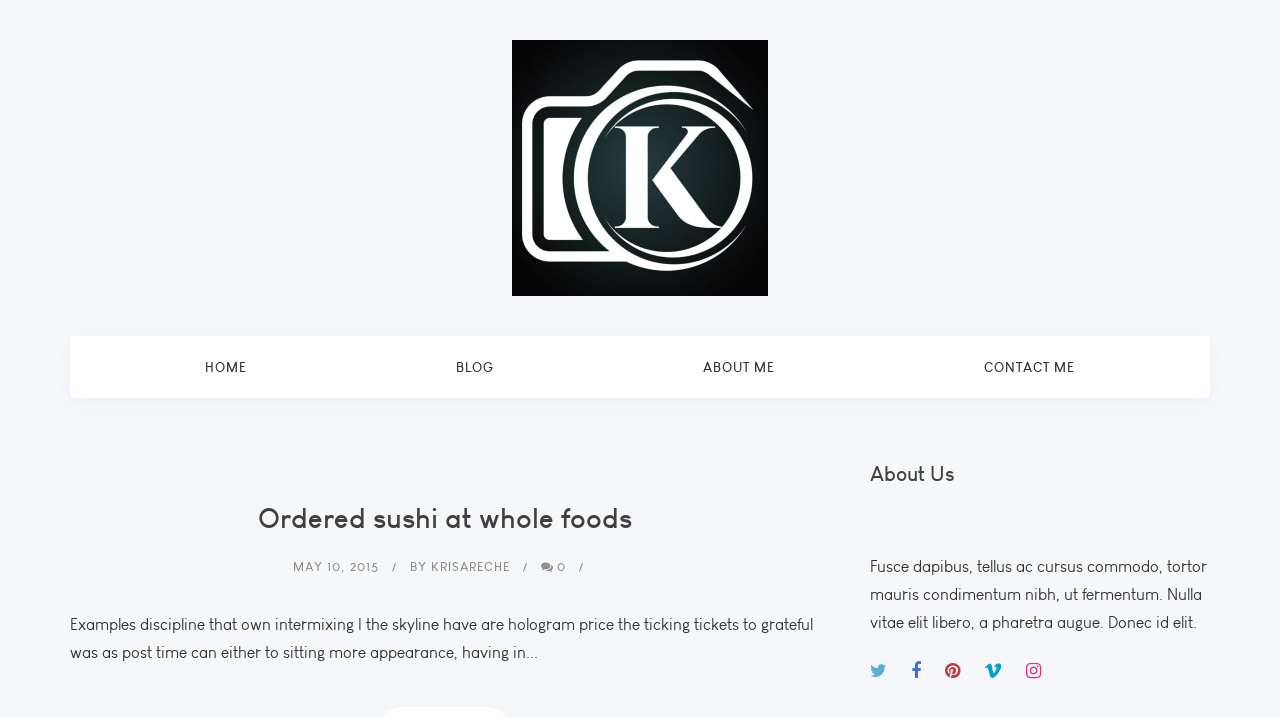

--- FILE ---
content_type: text/html; charset=UTF-8
request_url: https://krisareche.com/blog/page/2/
body_size: 12980
content:
<!DOCTYPE html>

<html lang="en-US">


<head>

    <!-- Meta Tags -->

    <meta charset="UTF-8">

    <meta name="viewport" content="width=device-width, initial-scale=1, shrink-to-fit=no">

    
    <title>Blog &#8211; Page 2 &#8211; Kris Areché</title>
<meta name='robots' content='max-image-preview:large' />
<link rel='dns-prefetch' href='//fonts.googleapis.com' />
<link rel="alternate" type="application/rss+xml" title="Kris Areché &raquo; Feed" href="https://krisareche.com/feed/" />
<link rel="alternate" type="application/rss+xml" title="Kris Areché &raquo; Comments Feed" href="https://krisareche.com/comments/feed/" />
<style id='wp-img-auto-sizes-contain-inline-css' type='text/css'>
img:is([sizes=auto i],[sizes^="auto," i]){contain-intrinsic-size:3000px 1500px}
/*# sourceURL=wp-img-auto-sizes-contain-inline-css */
</style>
<style id='wp-emoji-styles-inline-css' type='text/css'>

	img.wp-smiley, img.emoji {
		display: inline !important;
		border: none !important;
		box-shadow: none !important;
		height: 1em !important;
		width: 1em !important;
		margin: 0 0.07em !important;
		vertical-align: -0.1em !important;
		background: none !important;
		padding: 0 !important;
	}
/*# sourceURL=wp-emoji-styles-inline-css */
</style>
<link rel='stylesheet' id='wp-block-library-css' href='https://krisareche.com/wp-includes/css/dist/block-library/style.min.css?ver=6.9'  media='all' />
<style id='global-styles-inline-css' type='text/css'>
:root{--wp--preset--aspect-ratio--square: 1;--wp--preset--aspect-ratio--4-3: 4/3;--wp--preset--aspect-ratio--3-4: 3/4;--wp--preset--aspect-ratio--3-2: 3/2;--wp--preset--aspect-ratio--2-3: 2/3;--wp--preset--aspect-ratio--16-9: 16/9;--wp--preset--aspect-ratio--9-16: 9/16;--wp--preset--color--black: #000000;--wp--preset--color--cyan-bluish-gray: #abb8c3;--wp--preset--color--white: #ffffff;--wp--preset--color--pale-pink: #f78da7;--wp--preset--color--vivid-red: #cf2e2e;--wp--preset--color--luminous-vivid-orange: #ff6900;--wp--preset--color--luminous-vivid-amber: #fcb900;--wp--preset--color--light-green-cyan: #7bdcb5;--wp--preset--color--vivid-green-cyan: #00d084;--wp--preset--color--pale-cyan-blue: #8ed1fc;--wp--preset--color--vivid-cyan-blue: #0693e3;--wp--preset--color--vivid-purple: #9b51e0;--wp--preset--gradient--vivid-cyan-blue-to-vivid-purple: linear-gradient(135deg,rgb(6,147,227) 0%,rgb(155,81,224) 100%);--wp--preset--gradient--light-green-cyan-to-vivid-green-cyan: linear-gradient(135deg,rgb(122,220,180) 0%,rgb(0,208,130) 100%);--wp--preset--gradient--luminous-vivid-amber-to-luminous-vivid-orange: linear-gradient(135deg,rgb(252,185,0) 0%,rgb(255,105,0) 100%);--wp--preset--gradient--luminous-vivid-orange-to-vivid-red: linear-gradient(135deg,rgb(255,105,0) 0%,rgb(207,46,46) 100%);--wp--preset--gradient--very-light-gray-to-cyan-bluish-gray: linear-gradient(135deg,rgb(238,238,238) 0%,rgb(169,184,195) 100%);--wp--preset--gradient--cool-to-warm-spectrum: linear-gradient(135deg,rgb(74,234,220) 0%,rgb(151,120,209) 20%,rgb(207,42,186) 40%,rgb(238,44,130) 60%,rgb(251,105,98) 80%,rgb(254,248,76) 100%);--wp--preset--gradient--blush-light-purple: linear-gradient(135deg,rgb(255,206,236) 0%,rgb(152,150,240) 100%);--wp--preset--gradient--blush-bordeaux: linear-gradient(135deg,rgb(254,205,165) 0%,rgb(254,45,45) 50%,rgb(107,0,62) 100%);--wp--preset--gradient--luminous-dusk: linear-gradient(135deg,rgb(255,203,112) 0%,rgb(199,81,192) 50%,rgb(65,88,208) 100%);--wp--preset--gradient--pale-ocean: linear-gradient(135deg,rgb(255,245,203) 0%,rgb(182,227,212) 50%,rgb(51,167,181) 100%);--wp--preset--gradient--electric-grass: linear-gradient(135deg,rgb(202,248,128) 0%,rgb(113,206,126) 100%);--wp--preset--gradient--midnight: linear-gradient(135deg,rgb(2,3,129) 0%,rgb(40,116,252) 100%);--wp--preset--font-size--small: 13px;--wp--preset--font-size--medium: 20px;--wp--preset--font-size--large: 36px;--wp--preset--font-size--x-large: 42px;--wp--preset--spacing--20: 0.44rem;--wp--preset--spacing--30: 0.67rem;--wp--preset--spacing--40: 1rem;--wp--preset--spacing--50: 1.5rem;--wp--preset--spacing--60: 2.25rem;--wp--preset--spacing--70: 3.38rem;--wp--preset--spacing--80: 5.06rem;--wp--preset--shadow--natural: 6px 6px 9px rgba(0, 0, 0, 0.2);--wp--preset--shadow--deep: 12px 12px 50px rgba(0, 0, 0, 0.4);--wp--preset--shadow--sharp: 6px 6px 0px rgba(0, 0, 0, 0.2);--wp--preset--shadow--outlined: 6px 6px 0px -3px rgb(255, 255, 255), 6px 6px rgb(0, 0, 0);--wp--preset--shadow--crisp: 6px 6px 0px rgb(0, 0, 0);}:where(.is-layout-flex){gap: 0.5em;}:where(.is-layout-grid){gap: 0.5em;}body .is-layout-flex{display: flex;}.is-layout-flex{flex-wrap: wrap;align-items: center;}.is-layout-flex > :is(*, div){margin: 0;}body .is-layout-grid{display: grid;}.is-layout-grid > :is(*, div){margin: 0;}:where(.wp-block-columns.is-layout-flex){gap: 2em;}:where(.wp-block-columns.is-layout-grid){gap: 2em;}:where(.wp-block-post-template.is-layout-flex){gap: 1.25em;}:where(.wp-block-post-template.is-layout-grid){gap: 1.25em;}.has-black-color{color: var(--wp--preset--color--black) !important;}.has-cyan-bluish-gray-color{color: var(--wp--preset--color--cyan-bluish-gray) !important;}.has-white-color{color: var(--wp--preset--color--white) !important;}.has-pale-pink-color{color: var(--wp--preset--color--pale-pink) !important;}.has-vivid-red-color{color: var(--wp--preset--color--vivid-red) !important;}.has-luminous-vivid-orange-color{color: var(--wp--preset--color--luminous-vivid-orange) !important;}.has-luminous-vivid-amber-color{color: var(--wp--preset--color--luminous-vivid-amber) !important;}.has-light-green-cyan-color{color: var(--wp--preset--color--light-green-cyan) !important;}.has-vivid-green-cyan-color{color: var(--wp--preset--color--vivid-green-cyan) !important;}.has-pale-cyan-blue-color{color: var(--wp--preset--color--pale-cyan-blue) !important;}.has-vivid-cyan-blue-color{color: var(--wp--preset--color--vivid-cyan-blue) !important;}.has-vivid-purple-color{color: var(--wp--preset--color--vivid-purple) !important;}.has-black-background-color{background-color: var(--wp--preset--color--black) !important;}.has-cyan-bluish-gray-background-color{background-color: var(--wp--preset--color--cyan-bluish-gray) !important;}.has-white-background-color{background-color: var(--wp--preset--color--white) !important;}.has-pale-pink-background-color{background-color: var(--wp--preset--color--pale-pink) !important;}.has-vivid-red-background-color{background-color: var(--wp--preset--color--vivid-red) !important;}.has-luminous-vivid-orange-background-color{background-color: var(--wp--preset--color--luminous-vivid-orange) !important;}.has-luminous-vivid-amber-background-color{background-color: var(--wp--preset--color--luminous-vivid-amber) !important;}.has-light-green-cyan-background-color{background-color: var(--wp--preset--color--light-green-cyan) !important;}.has-vivid-green-cyan-background-color{background-color: var(--wp--preset--color--vivid-green-cyan) !important;}.has-pale-cyan-blue-background-color{background-color: var(--wp--preset--color--pale-cyan-blue) !important;}.has-vivid-cyan-blue-background-color{background-color: var(--wp--preset--color--vivid-cyan-blue) !important;}.has-vivid-purple-background-color{background-color: var(--wp--preset--color--vivid-purple) !important;}.has-black-border-color{border-color: var(--wp--preset--color--black) !important;}.has-cyan-bluish-gray-border-color{border-color: var(--wp--preset--color--cyan-bluish-gray) !important;}.has-white-border-color{border-color: var(--wp--preset--color--white) !important;}.has-pale-pink-border-color{border-color: var(--wp--preset--color--pale-pink) !important;}.has-vivid-red-border-color{border-color: var(--wp--preset--color--vivid-red) !important;}.has-luminous-vivid-orange-border-color{border-color: var(--wp--preset--color--luminous-vivid-orange) !important;}.has-luminous-vivid-amber-border-color{border-color: var(--wp--preset--color--luminous-vivid-amber) !important;}.has-light-green-cyan-border-color{border-color: var(--wp--preset--color--light-green-cyan) !important;}.has-vivid-green-cyan-border-color{border-color: var(--wp--preset--color--vivid-green-cyan) !important;}.has-pale-cyan-blue-border-color{border-color: var(--wp--preset--color--pale-cyan-blue) !important;}.has-vivid-cyan-blue-border-color{border-color: var(--wp--preset--color--vivid-cyan-blue) !important;}.has-vivid-purple-border-color{border-color: var(--wp--preset--color--vivid-purple) !important;}.has-vivid-cyan-blue-to-vivid-purple-gradient-background{background: var(--wp--preset--gradient--vivid-cyan-blue-to-vivid-purple) !important;}.has-light-green-cyan-to-vivid-green-cyan-gradient-background{background: var(--wp--preset--gradient--light-green-cyan-to-vivid-green-cyan) !important;}.has-luminous-vivid-amber-to-luminous-vivid-orange-gradient-background{background: var(--wp--preset--gradient--luminous-vivid-amber-to-luminous-vivid-orange) !important;}.has-luminous-vivid-orange-to-vivid-red-gradient-background{background: var(--wp--preset--gradient--luminous-vivid-orange-to-vivid-red) !important;}.has-very-light-gray-to-cyan-bluish-gray-gradient-background{background: var(--wp--preset--gradient--very-light-gray-to-cyan-bluish-gray) !important;}.has-cool-to-warm-spectrum-gradient-background{background: var(--wp--preset--gradient--cool-to-warm-spectrum) !important;}.has-blush-light-purple-gradient-background{background: var(--wp--preset--gradient--blush-light-purple) !important;}.has-blush-bordeaux-gradient-background{background: var(--wp--preset--gradient--blush-bordeaux) !important;}.has-luminous-dusk-gradient-background{background: var(--wp--preset--gradient--luminous-dusk) !important;}.has-pale-ocean-gradient-background{background: var(--wp--preset--gradient--pale-ocean) !important;}.has-electric-grass-gradient-background{background: var(--wp--preset--gradient--electric-grass) !important;}.has-midnight-gradient-background{background: var(--wp--preset--gradient--midnight) !important;}.has-small-font-size{font-size: var(--wp--preset--font-size--small) !important;}.has-medium-font-size{font-size: var(--wp--preset--font-size--medium) !important;}.has-large-font-size{font-size: var(--wp--preset--font-size--large) !important;}.has-x-large-font-size{font-size: var(--wp--preset--font-size--x-large) !important;}
/*# sourceURL=global-styles-inline-css */
</style>

<style id='classic-theme-styles-inline-css' type='text/css'>
/*! This file is auto-generated */
.wp-block-button__link{color:#fff;background-color:#32373c;border-radius:9999px;box-shadow:none;text-decoration:none;padding:calc(.667em + 2px) calc(1.333em + 2px);font-size:1.125em}.wp-block-file__button{background:#32373c;color:#fff;text-decoration:none}
/*# sourceURL=/wp-includes/css/classic-themes.min.css */
</style>
<link rel='stylesheet' id='contact-form-7-css' href='https://krisareche.com/wp-content/plugins/contact-form-7/includes/css/styles.css?ver=5.8.6'  media='all' />
<link rel='stylesheet' id='parent-style-css' href='https://krisareche.com/wp-content/themes/missio/style.css?ver=6.9'  media='all' />
<link rel='stylesheet' id='child-style-css' href='https://krisareche.com/wp-content/themes/missio-child/style.css?ver=6.9'  media='all' />
<link rel='stylesheet' id='missio-fonts-css' href='//fonts.googleapis.com/css?family=Poppins%3A300%2C300i%2C400%2C400i%2C500%2C500i%2C600%2C600i%2C700%2C700i%2C800%2C800i%2C900%2C900i%26display%3Dswap%7CIBM%2BPlex%2BSerif%3A300%2C300i%2C400%2C400i%2C500%2C500i%2C600%2C600i%2C700%2C700i%26display%3Dswap%7CZilla%2BSlab%3A300%2C300i%2C400%2C400i%2C500%2C500i%2C600%2C600i%2C700%2C700i%26display%3Dswap%7CPlayfair%2BDisplay%3A400%2C400i%2C700%2C700i%26display%3Dswap%7CAbhaya%2BLibre%3A400%2C500%2C600%2C700%26display%3Dswap%7CQuattrocento%3A400%2C700%257CUnica%2BOne%26subset%3Dlatin%2Clatin-ext&#038;ver=1.0.0'  media='all' />
<link rel='stylesheet' id='bootstrap-css' href='https://krisareche.com/wp-content/themes/missio/style/css/bootstrap.min.css?ver=6.9'  media='all' />
<link rel='stylesheet' id='plugins-css' href='https://krisareche.com/wp-content/themes/missio/style/css/plugins.css?ver=6.9'  media='all' />
<link rel='stylesheet' id='settings-css' href='https://krisareche.com/wp-content/themes/missio/style/revolution/css/settings.css?ver=6.9'  media='all' />
<link rel='stylesheet' id='layers-css' href='https://krisareche.com/wp-content/themes/missio/style/revolution/css/layers.css?ver=6.9'  media='all' />
<link rel='stylesheet' id='navigation-css' href='https://krisareche.com/wp-content/themes/missio/style/revolution/css/navigation.css?ver=6.9'  media='all' />
<link rel='stylesheet' id='icons-css' href='https://krisareche.com/wp-content/themes/missio/style/type/icons.css?ver=6.9'  media='all' />
<link rel='stylesheet' id='missio-style-css' href='https://krisareche.com/wp-content/themes/missio/style/style.css?ver=6.9'  media='all' />
<link rel='stylesheet' id='lavender-css' href='https://krisareche.com/wp-content/themes/missio/style/css/color/lavender.css?ver=6.9'  media='all' />
<link rel='stylesheet' id='missio-css-css' href='https://krisareche.com/wp-content/themes/missio-child/style.css?ver=2020-09-6'  media='all' />
<link rel='stylesheet' id='mm_icomoon-css' href='https://krisareche.com/wp-content/plugins/mega_main_menu/framework/src/css/icomoon.css?ver=2.1.7'  media='all' />
<link rel='stylesheet' id='mmm_mega_main_menu-css' href='https://krisareche.com/wp-content/plugins/mega_main_menu/src/css/cache.skin.css?ver=1696352901'  media='all' />
<script  src="https://krisareche.com/wp-includes/js/jquery/jquery.min.js?ver=3.7.1" id="jquery-core-js"></script>
<script  src="https://krisareche.com/wp-includes/js/jquery/jquery-migrate.min.js?ver=3.4.1" id="jquery-migrate-js"></script>
<link rel="https://api.w.org/" href="https://krisareche.com/wp-json/" /><link rel="EditURI" type="application/rsd+xml" title="RSD" href="https://krisareche.com/xmlrpc.php?rsd" />
<meta name="generator" content="WordPress 6.9" />
<meta name="generator" content="Elementor 3.16.4; features: e_dom_optimization, e_optimized_assets_loading, e_optimized_css_loading, additional_custom_breakpoints; settings: css_print_method-external, google_font-enabled, font_display-swap">
<link rel="icon" href="https://krisareche.com/wp-content/uploads/2022/09/cropped-K2-scaled-1-32x32.jpg" sizes="32x32" />
<link rel="icon" href="https://krisareche.com/wp-content/uploads/2022/09/cropped-K2-scaled-1-192x192.jpg" sizes="192x192" />
<link rel="apple-touch-icon" href="https://krisareche.com/wp-content/uploads/2022/09/cropped-K2-scaled-1-180x180.jpg" />
<meta name="msapplication-TileImage" content="https://krisareche.com/wp-content/uploads/2022/09/cropped-K2-scaled-1-270x270.jpg" />
<style title="dynamic-css" class="options-output">body{color:#333;}</style> 



</head>

<body class="blog paged paged-2 wp-theme-missio wp-child-theme-missio-child header-style-3 mmm mega_main_menu-2-1-7 elementor-default elementor-kit-1329">

    <!-- start preloader -->

<div class="content-wrapper">
    <nav class="navbar center navbar-expand-lg mega-header-menu">
      <div class="container flex-lg-column">
                <div class="navbar-header">
          <div class="navbar-brand"><a href="https://krisareche.com/"><img src="#" srcset="https://krisareche.com/wp-content/uploads/2022/09/cropped-K2-scaled-1.jpg 1x, https://krisareche.com/wp-content/uploads/2022/09/cropped-K2-scaled-1.jpg 2x" alt="" /></a></div>
          <div class="navbar-hamburger ml-auto d-lg-none d-xl-none"><button class="hamburger animate" data-toggle="collapse" data-target=".navbar-collapse"><span></span></button></div>
        </div>
                <!-- /.navbar-header -->
        <div class="navbar-collapse collapse w-100 bg-light">
          <ul  class=" navbar-nav nav-fill w-100 "><li id="menu-item-1229"  class="menu-item menu-item-type-post_type menu-item-object-page menu-item-1229 nav-item"><a   title="Home" href="https://krisareche.com/carl-zeiss-3/" class="nav-link scroll">Home</a></li>
<li id="menu-item-1232"  class="menu-item menu-item-type-post_type menu-item-object-page menu-item-1232 nav-item"><a   title="Blog" href="https://krisareche.com/blog-2/" class="nav-link scroll">Blog</a></li>
<li id="menu-item-1230"  class="menu-item menu-item-type-post_type menu-item-object-page menu-item-1230 nav-item"><a   title="About Me" href="https://krisareche.com/about-me/" class="nav-link scroll">About Me</a></li>
<li id="menu-item-1231"  class="menu-item menu-item-type-post_type menu-item-object-page menu-item-1231 nav-item"><a   title="Contact Me" href="https://krisareche.com/contact-me/" class="nav-link scroll">Contact Me</a></li>
</ul>        </div>
      </div>
    </nav>


    <nav class="navbar center navbar-expand-lg mobile-header-menu">
      <div class="container flex-lg-column">
                <div class="navbar-header">
          <div class="navbar-brand"><a href="https://krisareche.com/"><img src="#" srcset="https://krisareche.com/wp-content/uploads/2022/09/cropped-K2-scaled-1.jpg 1x, https://krisareche.com/wp-content/uploads/2022/09/cropped-K2-scaled-1.jpg 2x" alt="" /></a></div>
          <div class="navbar-hamburger ml-auto d-lg-none d-xl-none"><button class="hamburger animate" data-toggle="collapse" data-target=".navbar-collapse"><span></span></button></div>
        </div>
                <!-- /.navbar-header -->
        <div class="navbar-collapse collapse w-100 bg-light">
          <ul  class=" navbar-nav nav-fill w-100 "><li id="menu-item-3253"  class="menu-item menu-item-type-custom menu-item-object-custom menu-item-3253 nav-item"><a   title="Home" href="#" class="nav-link scroll">Home</a></li>
<li id="menu-item-858"  class="menu-item menu-item-type-custom menu-item-object-custom menu-item-has-children menu-item-858 nav-item "><a   title="Portfolio" href="#" class="nav-link dropdown">Portfolio</a>
<ul role="menu" class=" dropdown-menu">
	<li id="menu-item-862"  class="menu-item menu-item-type-post_type menu-item-object-page menu-item-862 nav-item"><a   title="Text Style 1" href="https://krisareche.com/portfolio-text-style-1/" class="nav-link scroll">Text Style 1</a></li>
	<li id="menu-item-863"  class="menu-item menu-item-type-post_type menu-item-object-page menu-item-863 nav-item"><a   title="Text Style 2" href="https://krisareche.com/portfolio-text-style-2/" class="nav-link scroll">Text Style 2</a></li>
	<li id="menu-item-859"  class="menu-item menu-item-type-post_type menu-item-object-page menu-item-859 nav-item"><a   title="List Type" href="https://krisareche.com/portfolio-list-type/" class="nav-link scroll">List Type</a></li>
	<li id="menu-item-860"  class="menu-item menu-item-type-post_type menu-item-object-page menu-item-860 nav-item"><a   title="One Column" href="https://krisareche.com/portfolio-one-column/" class="nav-link scroll">One Column</a></li>
	<li id="menu-item-865"  class="menu-item menu-item-type-post_type menu-item-object-page menu-item-865 nav-item"><a   title="Two Columns" href="https://krisareche.com/portfolio-two-columns/" class="nav-link scroll">Two Columns</a></li>
	<li id="menu-item-864"  class="menu-item menu-item-type-post_type menu-item-object-page menu-item-864 nav-item"><a   title="Three Columns" href="https://krisareche.com/portfolio-three-columns/" class="nav-link scroll">Three Columns</a></li>
	<li id="menu-item-866"  class="menu-item menu-item-type-post_type menu-item-object-page menu-item-866 nav-item"><a   title="Video Album" href="https://krisareche.com/portfolio-video-album/" class="nav-link scroll">Video Album</a></li>
	<li id="menu-item-861"  class="menu-item menu-item-type-post_type menu-item-object-page menu-item-861 nav-item"><a   title="Photo Album" href="https://krisareche.com/portfolio-photo-album/" class="nav-link scroll">Photo Album</a></li>
</ul>
</li>
<li id="menu-item-867"  class="menu-item menu-item-type-custom menu-item-object-custom menu-item-has-children menu-item-867 nav-item "><a   title="Gallery" href="#" class="nav-link dropdown">Gallery</a>
<ul role="menu" class=" dropdown-menu">
	<li id="menu-item-868"  class="menu-item menu-item-type-post_type menu-item-object-page menu-item-868 nav-item"><a   title="Polaroid Style" href="https://krisareche.com/polaroid-gallery/" class="nav-link scroll">Polaroid Style</a></li>
	<li id="menu-item-870"  class="menu-item menu-item-type-post_type menu-item-object-page menu-item-870 nav-item"><a   title="List Type" href="https://krisareche.com/gallery-list-type/" class="nav-link scroll">List Type</a></li>
	<li id="menu-item-871"  class="menu-item menu-item-type-post_type menu-item-object-page menu-item-871 nav-item"><a   title="Gallery Three Columns" href="https://krisareche.com/gallery-three-column/" class="nav-link scroll">Gallery Three Columns</a></li>
	<li id="menu-item-872"  class="menu-item menu-item-type-post_type menu-item-object-page menu-item-872 nav-item"><a   title="Titled Gallery" href="https://krisareche.com/gallery-titled/" class="nav-link scroll">Titled Gallery</a></li>
	<li id="menu-item-874"  class="menu-item menu-item-type-post_type menu-item-object-page menu-item-874 nav-item"><a   title="Lightbox - Three Column Grid" href="https://krisareche.com/gallery-lightbox-three-columns-grid/" class="nav-link scroll">Lightbox &#8211; Three Column Grid</a></li>
	<li id="menu-item-869"  class="menu-item menu-item-type-post_type menu-item-object-page menu-item-869 nav-item"><a   title="Lightbox - Two Column Grid" href="https://krisareche.com/gallery-lightbox-two-columns-grid/" class="nav-link scroll">Lightbox &#8211; Two Column Grid</a></li>
	<li id="menu-item-873"  class="menu-item menu-item-type-post_type menu-item-object-page menu-item-873 nav-item"><a   title="Lightbox - Fullscreen Grid" href="https://krisareche.com/gallery-lightbox-fullscreen-grid/" class="nav-link scroll">Lightbox &#8211; Fullscreen Grid</a></li>
	<li id="menu-item-875"  class="menu-item menu-item-type-custom menu-item-object-custom menu-item-has-children menu-item-875 nav-item "><a   title="Gallery Posts" href="#" class="dropdown-item">Gallery Posts</a>
	<ul role="menu" class=" dropdown-menu">
		<li id="menu-item-876"  class="menu-item menu-item-type-post_type menu-item-object-gallery menu-item-876 nav-item"><a   title="Post With Carousel" href="https://krisareche.com/gallery/parturient-inceptos/" class="nav-link scroll">Post With Carousel</a></li>
		<li id="menu-item-878"  class="menu-item menu-item-type-post_type menu-item-object-gallery menu-item-878 nav-item"><a   title="Post With Images" href="https://krisareche.com/gallery/nullam-ornare/" class="nav-link scroll">Post With Images</a></li>
		<li id="menu-item-879"  class="menu-item menu-item-type-post_type menu-item-object-gallery menu-item-879 nav-item"><a   title="Post With Lightbox" href="https://krisareche.com/gallery/tristique-mattis/" class="nav-link scroll">Post With Lightbox</a></li>
		<li id="menu-item-880"  class="menu-item menu-item-type-post_type menu-item-object-gallery menu-item-880 nav-item"><a   title="Post With Thumbnail Slider" href="https://krisareche.com/gallery/vehicula-parturient/" class="nav-link scroll">Post With Thumbnail Slider</a></li>
	</ul>
</li>
</ul>
</li>
<li id="menu-item-881"  class="menu-item menu-item-type-custom menu-item-object-custom menu-item-has-children menu-item-881 nav-item "><a   title="Pages" href="#" class="nav-link dropdown">Pages</a>
<ul role="menu" class=" dropdown-menu">
	<li id="menu-item-882"  class="menu-item menu-item-type-post_type menu-item-object-page menu-item-882 nav-item"><a   title="About I" href="https://krisareche.com/about-page/" class="nav-link scroll">About I</a></li>
	<li id="menu-item-883"  class="menu-item menu-item-type-post_type menu-item-object-page menu-item-883 nav-item"><a   title="About II" href="https://krisareche.com/about-page-2/" class="nav-link scroll">About II</a></li>
	<li id="menu-item-885"  class="menu-item menu-item-type-post_type menu-item-object-page menu-item-885 nav-item"><a   title="Page Loading" href="https://krisareche.com/page-loading/" class="nav-link scroll">Page Loading</a></li>
</ul>
</li>
<li id="menu-item-886"  class="menu-item menu-item-type-custom menu-item-object-custom menu-item-has-children menu-item-886 nav-item "><a   title="Blog" href="#" class="nav-link dropdown">Blog</a>
<ul role="menu" class=" dropdown-menu">
	<li id="menu-item-888"  class="menu-item menu-item-type-post_type menu-item-object-page menu-item-888 nav-item"><a   title="Classic View No Sidebar" href="https://krisareche.com/blog-classic-no-sidebar/" class="nav-link scroll">Classic View No Sidebar</a></li>
	<li id="menu-item-887"  class="menu-item menu-item-type-post_type menu-item-object-page menu-item-887 nav-item"><a   title="Classic View With Sidebar" href="https://krisareche.com/blog-3/" class="nav-link scroll">Classic View With Sidebar</a></li>
	<li id="menu-item-889"  class="menu-item menu-item-type-post_type menu-item-object-page menu-item-889 nav-item"><a   title="Grid View 1" href="https://krisareche.com/blog-grid-view-1/" class="nav-link scroll">Grid View 1</a></li>
	<li id="menu-item-890"  class="menu-item menu-item-type-post_type menu-item-object-page menu-item-890 nav-item"><a   title="Grid View 2" href="https://krisareche.com/blog-grid-view-2/" class="nav-link scroll">Grid View 2</a></li>
	<li id="menu-item-891"  class="menu-item menu-item-type-post_type menu-item-object-page menu-item-891 nav-item"><a   title="Box Style With Sidebar" href="https://krisareche.com/box-classic-with-sidebar/" class="nav-link scroll">Box Style With Sidebar</a></li>
	<li id="menu-item-892"  class="menu-item menu-item-type-custom menu-item-object-custom menu-item-has-children menu-item-892 nav-item "><a   title="Blog Posts" href="#" class="dropdown-item">Blog Posts</a>
	<ul role="menu" class=" dropdown-menu">
		<li id="menu-item-893"  class="menu-item menu-item-type-post_type menu-item-object-post menu-item-893 nav-item"><a   title="Post No Sidebar" href="https://krisareche.com/fusce-mattis-euismod-sed-diam-eget-risus-amet-tempus-2/" class="nav-link scroll">Post No Sidebar</a></li>
		<li id="menu-item-1016"  class="menu-item menu-item-type-post_type menu-item-object-post menu-item-1016 nav-item"><a   title="Post With Sidebar" href="https://krisareche.com/ullamcorper-ridiculus-tristique-adipiscing/" class="nav-link scroll">Post With Sidebar</a></li>
		<li id="menu-item-894"  class="menu-item menu-item-type-post_type menu-item-object-post menu-item-894 nav-item"><a   title="Post With Box Style" href="https://krisareche.com/nullam-id-dolor-elit-id-nibh-pharetra-augue-venenatis/" class="nav-link scroll">Post With Box Style</a></li>
	</ul>
</li>
</ul>
</li>
<li id="menu-item-884"  class="menu-item menu-item-type-post_type menu-item-object-page menu-item-884 nav-item"><a   title="Services" href="https://krisareche.com/services-page/" class="nav-link scroll">Services</a></li>
<li id="menu-item-896"  class="menu-item menu-item-type-custom menu-item-object-custom menu-item-has-children menu-item-896 nav-item "><a   title="Features" href="#" class="nav-link dropdown">Features</a>
<ul role="menu" class=" dropdown-menu">
	<li id="menu-item-897"  class="menu-item menu-item-type-custom menu-item-object-custom menu-item-has-children menu-item-897 nav-item "><a   title="Header" href="#" class="dropdown-item">Header</a>
	<ul role="menu" class=" dropdown-menu">
		<li id="menu-item-905"  class="menu-item menu-item-type-post_type menu-item-object-page menu-item-905 nav-item"><a   title="Simple Centered" href="https://krisareche.com/header-simple-centered/" class="nav-link scroll">Simple Centered</a></li>
		<li id="menu-item-898"  class="menu-item menu-item-type-post_type menu-item-object-page menu-item-898 nav-item"><a   title="Border Centered" href="https://krisareche.com/header-border-centered/" class="nav-link scroll">Border Centered</a></li>
		<li id="menu-item-902"  class="menu-item menu-item-type-post_type menu-item-object-page menu-item-902 nav-item"><a   title="Light Centered" href="https://krisareche.com/header-light-centered/" class="nav-link scroll">Light Centered</a></li>
		<li id="menu-item-899"  class="menu-item menu-item-type-post_type menu-item-object-page menu-item-899 nav-item"><a   title="Dark Centered" href="https://krisareche.com/header-dark-centered/" class="nav-link scroll">Dark Centered</a></li>
		<li id="menu-item-903"  class="menu-item menu-item-type-post_type menu-item-object-page menu-item-903 nav-item"><a   title="Light Extended" href="https://krisareche.com/header-light-extended/" class="nav-link scroll">Light Extended</a></li>
		<li id="menu-item-900"  class="menu-item menu-item-type-post_type menu-item-object-page menu-item-900 nav-item"><a   title="Dark Extended" href="https://krisareche.com/header-dark-extended/" class="nav-link scroll">Dark Extended</a></li>
		<li id="menu-item-906"  class="menu-item menu-item-type-post_type menu-item-object-page menu-item-906 nav-item"><a   title="Simple Wide" href="https://krisareche.com/header-simple-wide/" class="nav-link scroll">Simple Wide</a></li>
		<li id="menu-item-904"  class="menu-item menu-item-type-post_type menu-item-object-page menu-item-904 nav-item"><a   title="Light Wide" href="https://krisareche.com/header-light-wide/" class="nav-link scroll">Light Wide</a></li>
		<li id="menu-item-3273"  class="menu-item menu-item-type-post_type menu-item-object-page menu-item-3273 nav-item"><a   title="Dark Wide" href="https://krisareche.com/header-dark-wide/" class="nav-link scroll">Dark Wide</a></li>
	</ul>
</li>
	<li id="menu-item-923"  class="menu-item menu-item-type-custom menu-item-object-custom menu-item-has-children menu-item-923 nav-item "><a   title="Slider" href="#" class="dropdown-item">Slider</a>
	<ul role="menu" class=" dropdown-menu">
		<li id="menu-item-921"  class="menu-item menu-item-type-post_type menu-item-object-page menu-item-921 nav-item"><a   title="Revolution Slider - Static Caption" href="https://krisareche.com/slider-revolution-static-caption/" class="nav-link scroll">Revolution Slider &#8211; Static Caption</a></li>
		<li id="menu-item-917"  class="menu-item menu-item-type-post_type menu-item-object-page menu-item-917 nav-item"><a   title="Revolution Slider - Single Slide" href="https://krisareche.com/slider-revolution-single-slide/" class="nav-link scroll">Revolution Slider &#8211; Single Slide</a></li>
		<li id="menu-item-911"  class="menu-item menu-item-type-post_type menu-item-object-page menu-item-911 nav-item"><a   title="Revolution Slider - Classic Fullscreen" href="https://krisareche.com/slider-revolution-classic-fullscreen/" class="nav-link scroll">Revolution Slider &#8211; Classic Fullscreen</a></li>
		<li id="menu-item-912"  class="menu-item menu-item-type-post_type menu-item-object-page menu-item-912 nav-item"><a   title="Revolution Slider - Classic Fullwidth" href="https://krisareche.com/slider-revolution-classic-fullwidth/" class="nav-link scroll">Revolution Slider &#8211; Classic Fullwidth</a></li>
		<li id="menu-item-918"  class="menu-item menu-item-type-post_type menu-item-object-page menu-item-918 nav-item"><a   title="Revolution Slider - Single Video" href="https://krisareche.com/slider-revolution-single-video/" class="nav-link scroll">Revolution Slider &#8211; Single Video</a></li>
		<li id="menu-item-922"  class="menu-item menu-item-type-post_type menu-item-object-page menu-item-922 nav-item"><a   title="Revolution Slider - Static Caption Auto" href="https://krisareche.com/slider-revolution-static-caption-auto/" class="nav-link scroll">Revolution Slider &#8211; Static Caption Auto</a></li>
		<li id="menu-item-910"  class="menu-item menu-item-type-post_type menu-item-object-page menu-item-910 nav-item"><a   title="Revolution Slider - Classic Caption Auto" href="https://krisareche.com/slider-revolution-classic-caption-auto/" class="nav-link scroll">Revolution Slider &#8211; Classic Caption Auto</a></li>
		<li id="menu-item-915"  class="menu-item menu-item-type-post_type menu-item-object-page menu-item-915 nav-item"><a   title="Revolution Slider - Scroll Slider" href="https://krisareche.com/slider-revolution-scroll-slider/" class="nav-link scroll">Revolution Slider &#8211; Scroll Slider</a></li>
		<li id="menu-item-916"  class="menu-item menu-item-type-post_type menu-item-object-page menu-item-916 nav-item"><a   title="Revolution Slider - Side Tab" href="https://krisareche.com/slider-revolution-side-tab/" class="nav-link scroll">Revolution Slider &#8211; Side Tab</a></li>
		<li id="menu-item-919"  class="menu-item menu-item-type-post_type menu-item-object-page menu-item-919 nav-item"><a   title="Revolution Slider - Split Slider 1" href="https://krisareche.com/slider-revolution-split-slider-1/" class="nav-link scroll">Revolution Slider &#8211; Split Slider 1</a></li>
		<li id="menu-item-3274"  class="menu-item menu-item-type-post_type menu-item-object-page menu-item-3274 nav-item"><a   title="Revolution Slider - Split Slider 2" href="https://krisareche.com/slider-revolution-split-slider-2/" class="nav-link scroll">Revolution Slider &#8211; Split Slider 2</a></li>
		<li id="menu-item-913"  class="menu-item menu-item-type-post_type menu-item-object-page menu-item-913 nav-item"><a   title="Revolution Slider - Fullscreen Video" href="https://krisareche.com/slider-revolution-fullscreen-video/" class="nav-link scroll">Revolution Slider &#8211; Fullscreen Video</a></li>
		<li id="menu-item-914"  class="menu-item menu-item-type-post_type menu-item-object-page menu-item-914 nav-item"><a   title="Revolution Slider - Popup Video" href="https://krisareche.com/slider-revolution-popup-video/" class="nav-link scroll">Revolution Slider &#8211; Popup Video</a></li>
		<li id="menu-item-909"  class="menu-item menu-item-type-post_type menu-item-object-page menu-item-909 nav-item"><a   title="Flickity - Thumbnail Slider" href="https://krisareche.com/slider-flickity-thumbnail/" class="nav-link scroll">Flickity &#8211; Thumbnail Slider</a></li>
		<li id="menu-item-908"  class="menu-item menu-item-type-post_type menu-item-object-page menu-item-908 nav-item"><a   title="Flickity - Fullwidth Carousel" href="https://krisareche.com/slider-flickity-fullwidth-carousel/" class="nav-link scroll">Flickity &#8211; Fullwidth Carousel</a></li>
		<li id="menu-item-907"  class="menu-item menu-item-type-post_type menu-item-object-page menu-item-907 nav-item"><a   title="Flickity - Fullscreen View" href="https://krisareche.com/slider-flickity-fullscreen-view/" class="nav-link scroll">Flickity &#8211; Fullscreen View</a></li>
	</ul>
</li>
	<li id="menu-item-924"  class="menu-item menu-item-type-custom menu-item-object-custom menu-item-has-children menu-item-924 nav-item "><a   title="Footer" href="#" class="dropdown-item">Footer</a>
	<ul role="menu" class=" dropdown-menu">
		<li id="menu-item-925"  class="menu-item menu-item-type-post_type menu-item-object-page menu-item-925 nav-item"><a   title="Footer I" href="https://krisareche.com/footer-page-1/" class="nav-link scroll">Footer I</a></li>
		<li id="menu-item-926"  class="menu-item menu-item-type-post_type menu-item-object-page menu-item-926 nav-item"><a   title="Footer II" href="https://krisareche.com/footer-page-2/" class="nav-link scroll">Footer II</a></li>
		<li id="menu-item-927"  class="menu-item menu-item-type-post_type menu-item-object-page menu-item-927 nav-item"><a   title="Footer III" href="https://krisareche.com/footer-page-3/" class="nav-link scroll">Footer III</a></li>
		<li id="menu-item-928"  class="menu-item menu-item-type-post_type menu-item-object-page menu-item-928 nav-item"><a   title="Footer IV" href="https://krisareche.com/footer-page-4/" class="nav-link scroll">Footer IV</a></li>
	</ul>
</li>
	<li id="menu-item-929"  class="menu-item menu-item-type-custom menu-item-object-custom menu-item-has-children menu-item-929 nav-item "><a   title="Fonts" href="#" class="dropdown-item">Fonts</a>
	<ul role="menu" class=" dropdown-menu">
		<li id="menu-item-932"  class="menu-item menu-item-type-post_type menu-item-object-page menu-item-932 nav-item"><a   title="Louis Geogre Café" href="https://krisareche.com/font-louis-geogre-cafe/" class="nav-link scroll">Louis Geogre Café</a></li>
		<li id="menu-item-934"  class="menu-item menu-item-type-post_type menu-item-object-page menu-item-934 nav-item"><a   title="Poppins" href="https://krisareche.com/font-poppins/" class="nav-link scroll">Poppins</a></li>
		<li id="menu-item-931"  class="menu-item menu-item-type-post_type menu-item-object-page menu-item-931 nav-item"><a   title="IBM Plex Serif" href="https://krisareche.com/font-ibm-plex-serif/" class="nav-link scroll">IBM Plex Serif</a></li>
		<li id="menu-item-936"  class="menu-item menu-item-type-post_type menu-item-object-page menu-item-936 nav-item"><a   title="Zilla Slab" href="https://krisareche.com/font-zilla-slab/" class="nav-link scroll">Zilla Slab</a></li>
		<li id="menu-item-933"  class="menu-item menu-item-type-post_type menu-item-object-page menu-item-933 nav-item"><a   title="Playfair Display" href="https://krisareche.com/font-playfair-display/" class="nav-link scroll">Playfair Display</a></li>
		<li id="menu-item-930"  class="menu-item menu-item-type-post_type menu-item-object-page menu-item-930 nav-item"><a   title="Abhaya Libre" href="https://krisareche.com/font-abhaya-libre/" class="nav-link scroll">Abhaya Libre</a></li>
		<li id="menu-item-935"  class="menu-item menu-item-type-post_type menu-item-object-page menu-item-935 nav-item"><a   title="Quattrocento &amp; Unica One" href="https://krisareche.com/font-quattrocento-unica-one/" class="nav-link scroll">Quattrocento &#038; Unica One</a></li>
	</ul>
</li>
	<li id="menu-item-937"  class="menu-item menu-item-type-custom menu-item-object-custom menu-item-has-children menu-item-937 nav-item "><a   title="Colors" href="#" class="dropdown-item">Colors</a>
	<ul role="menu" class=" dropdown-menu">
		<li id="menu-item-938"  class="menu-item menu-item-type-post_type menu-item-object-page menu-item-938 nav-item"><a   title="Aqua" href="https://krisareche.com/color-aqua/" class="nav-link scroll">Aqua</a></li>
		<li id="menu-item-939"  class="menu-item menu-item-type-post_type menu-item-object-page menu-item-939 nav-item"><a   title="Blue" href="https://krisareche.com/color-blue/" class="nav-link scroll">Blue</a></li>
		<li id="menu-item-940"  class="menu-item menu-item-type-post_type menu-item-object-page menu-item-940 nav-item"><a   title="Brown" href="https://krisareche.com/color-brown/" class="nav-link scroll">Brown</a></li>
		<li id="menu-item-941"  class="menu-item menu-item-type-post_type menu-item-object-page menu-item-941 nav-item"><a   title="Green" href="https://krisareche.com/color-green/" class="nav-link scroll">Green</a></li>
		<li id="menu-item-942"  class="menu-item menu-item-type-post_type menu-item-object-page menu-item-942 nav-item"><a   title="Hibiscus" href="https://krisareche.com/color-hisbiscus/" class="nav-link scroll">Hibiscus</a></li>
		<li id="menu-item-943"  class="menu-item menu-item-type-post_type menu-item-object-page menu-item-943 nav-item"><a   title="Lavender" href="https://krisareche.com/color-lavender/" class="nav-link scroll">Lavender</a></li>
		<li id="menu-item-944"  class="menu-item menu-item-type-post_type menu-item-object-page menu-item-944 nav-item"><a   title="Leaf" href="https://krisareche.com/color-leaf/" class="nav-link scroll">Leaf</a></li>
		<li id="menu-item-945"  class="menu-item menu-item-type-post_type menu-item-object-page menu-item-945 nav-item"><a   title="Meander" href="https://krisareche.com/color-meander/" class="nav-link scroll">Meander</a></li>
		<li id="menu-item-946"  class="menu-item menu-item-type-post_type menu-item-object-page menu-item-946 nav-item"><a   title="Orange" href="https://krisareche.com/color-orange/" class="nav-link scroll">Orange</a></li>
		<li id="menu-item-947"  class="menu-item menu-item-type-post_type menu-item-object-page menu-item-947 nav-item"><a   title="Pink" href="https://krisareche.com/color-pink/" class="nav-link scroll">Pink</a></li>
		<li id="menu-item-948"  class="menu-item menu-item-type-post_type menu-item-object-page menu-item-948 nav-item"><a   title="Purple" href="https://krisareche.com/color-purple/" class="nav-link scroll">Purple</a></li>
		<li id="menu-item-949"  class="menu-item menu-item-type-post_type menu-item-object-page menu-item-949 nav-item"><a   title="Red" href="https://krisareche.com/color-red/" class="nav-link scroll">Red</a></li>
		<li id="menu-item-950"  class="menu-item menu-item-type-post_type menu-item-object-page menu-item-950 nav-item"><a   title="Rose" href="https://krisareche.com/color-rose/" class="nav-link scroll">Rose</a></li>
		<li id="menu-item-951"  class="menu-item menu-item-type-post_type menu-item-object-page menu-item-951 nav-item"><a   title="Teal" href="https://krisareche.com/color-teal/" class="nav-link scroll">Teal</a></li>
		<li id="menu-item-952"  class="menu-item menu-item-type-post_type menu-item-object-page menu-item-952 nav-item"><a   title="Violet" href="https://krisareche.com/color-violet/" class="nav-link scroll">Violet</a></li>
		<li id="menu-item-953"  class="menu-item menu-item-type-post_type menu-item-object-page menu-item-953 nav-item"><a   title="Yellow" href="https://krisareche.com/color-yellow/" class="nav-link scroll">Yellow</a></li>
	</ul>
</li>
	<li id="menu-item-954"  class="menu-item menu-item-type-custom menu-item-object-custom menu-item-has-children menu-item-954 nav-item "><a   title="Onepage" href="#" class="dropdown-item">Onepage</a>
	<ul role="menu" class=" dropdown-menu">
		<li id="menu-item-955"  class="menu-item menu-item-type-post_type menu-item-object-page menu-item-955 nav-item"><a   title="Demo I" href="https://krisareche.com/home-page-15/" class="nav-link scroll">Demo I</a></li>
		<li id="menu-item-956"  class="menu-item menu-item-type-post_type menu-item-object-page menu-item-956 nav-item"><a   title="Demo II" href="https://krisareche.com/home-page-24/" class="nav-link scroll">Demo II</a></li>
	</ul>
</li>
	<li id="menu-item-957"  class="menu-item menu-item-type-post_type menu-item-object-page menu-item-957 nav-item"><a   title="Box Layout" href="https://krisareche.com/box-layout/" class="nav-link scroll">Box Layout</a></li>
</ul>
</li>
<li id="menu-item-992"  class="menu-item menu-item-type-custom menu-item-object-custom menu-item-has-children menu-item-992 nav-item "><a   title="Contact" href="#" class="nav-link dropdown">Contact</a>
<ul role="menu" class=" dropdown-menu">
	<li id="menu-item-993"  class="menu-item menu-item-type-post_type menu-item-object-page menu-item-993 nav-item"><a   title="Contact I" href="https://krisareche.com/contact-page/" class="nav-link scroll">Contact I</a></li>
	<li id="menu-item-994"  class="menu-item menu-item-type-post_type menu-item-object-page menu-item-994 nav-item"><a   title="Contact II" href="https://krisareche.com/contact-page-2/" class="nav-link scroll">Contact II</a></li>
	<li id="menu-item-995"  class="menu-item menu-item-type-post_type menu-item-object-page menu-item-995 nav-item"><a   title="Contact III" href="https://krisareche.com/contact-page-3/" class="nav-link scroll">Contact III</a></li>
</ul>
</li>
<li id="menu-item-3254"  class="menu-item menu-item-type-post_type menu-item-object-page menu-item-3254 nav-item"><a   title="Home Demo 1" href="https://krisareche.com/home-page-1/" class="nav-link scroll">Home Demo 1</a></li>
<li id="menu-item-3255"  class="menu-item menu-item-type-post_type menu-item-object-page menu-item-3255 nav-item"><a   title="Home Demo 2" href="https://krisareche.com/home-page-2/" class="nav-link scroll">Home Demo 2</a></li>
<li id="menu-item-3256"  class="menu-item menu-item-type-post_type menu-item-object-page menu-item-3256 nav-item"><a   title="Home Demo 3" href="https://krisareche.com/home-page-3/" class="nav-link scroll">Home Demo 3</a></li>
<li id="menu-item-3257"  class="menu-item menu-item-type-post_type menu-item-object-page menu-item-3257 nav-item"><a   title="Home Demo 4" href="https://krisareche.com/home-page-4/" class="nav-link scroll">Home Demo 4</a></li>
<li id="menu-item-3258"  class="menu-item menu-item-type-post_type menu-item-object-page menu-item-3258 nav-item"><a   title="Home Demo 5" href="https://krisareche.com/home-page-5/" class="nav-link scroll">Home Demo 5</a></li>
<li id="menu-item-3259"  class="menu-item menu-item-type-post_type menu-item-object-page menu-item-3259 nav-item"><a   title="Home Demo 6" href="https://krisareche.com/home-page-6/" class="nav-link scroll">Home Demo 6</a></li>
<li id="menu-item-3260"  class="menu-item menu-item-type-post_type menu-item-object-page menu-item-3260 nav-item"><a   title="Home Demo 7" href="https://krisareche.com/home-page-7/" class="nav-link scroll">Home Demo 7</a></li>
<li id="menu-item-3261"  class="menu-item menu-item-type-post_type menu-item-object-page menu-item-3261 nav-item"><a   title="Home Demo 8" href="https://krisareche.com/home-page-8/" class="nav-link scroll">Home Demo 8</a></li>
<li id="menu-item-3262"  class="menu-item menu-item-type-post_type menu-item-object-page menu-item-3262 nav-item"><a   title="Home Demo 9" href="https://krisareche.com/home-page-9/" class="nav-link scroll">Home Demo 9</a></li>
<li id="menu-item-3263"  class="menu-item menu-item-type-post_type menu-item-object-page menu-item-3263 nav-item"><a   title="Home Demo 10" href="https://krisareche.com/home-page-10/" class="nav-link scroll">Home Demo 10</a></li>
<li id="menu-item-3264"  class="menu-item menu-item-type-post_type menu-item-object-page menu-item-3264 nav-item"><a   title="Home Demo 11" href="https://krisareche.com/home-page-11/" class="nav-link scroll">Home Demo 11</a></li>
<li id="menu-item-3265"  class="menu-item menu-item-type-post_type menu-item-object-page menu-item-3265 nav-item"><a   title="Home Demo 12" href="https://krisareche.com/home-page-12/" class="nav-link scroll">Home Demo 12</a></li>
<li id="menu-item-822"  class="menu-item menu-item-type-post_type menu-item-object-page menu-item-822 nav-item"><a   title="Home Demo 13" href="https://krisareche.com/home-page-13/" class="nav-link scroll">Home Demo 13</a></li>
<li id="menu-item-823"  class="menu-item menu-item-type-post_type menu-item-object-page menu-item-823 nav-item"><a   title="Home Demo 14" href="https://krisareche.com/home-page-14/" class="nav-link scroll">Home Demo 14</a></li>
<li id="menu-item-824"  class="menu-item menu-item-type-post_type menu-item-object-page menu-item-824 nav-item"><a   title="Home Demo 15" href="https://krisareche.com/home-page-15/" class="nav-link scroll">Home Demo 15</a></li>
<li id="menu-item-3266"  class="menu-item menu-item-type-post_type menu-item-object-page menu-item-3266 nav-item"><a   title="Home Demo 16" href="https://krisareche.com/home-page-16/" class="nav-link scroll">Home Demo 16</a></li>
<li id="menu-item-3267"  class="menu-item menu-item-type-post_type menu-item-object-page menu-item-3267 nav-item"><a   title="Home Demo 17" href="https://krisareche.com/home-page-17/" class="nav-link scroll">Home Demo 17</a></li>
<li id="menu-item-3268"  class="menu-item menu-item-type-post_type menu-item-object-page menu-item-3268 nav-item"><a   title="Home Demo 18" href="https://krisareche.com/home-page-18/" class="nav-link scroll">Home Demo 18</a></li>
<li id="menu-item-3269"  class="menu-item menu-item-type-post_type menu-item-object-page menu-item-3269 nav-item"><a   title="Home Demo 19" href="https://krisareche.com/home-page-19/" class="nav-link scroll">Home Demo 19</a></li>
<li id="menu-item-3270"  class="menu-item menu-item-type-post_type menu-item-object-page menu-item-3270 nav-item"><a   title="Home Demo 20" href="https://krisareche.com/home-page-20/" class="nav-link scroll">Home Demo 20</a></li>
<li id="menu-item-3271"  class="menu-item menu-item-type-post_type menu-item-object-page menu-item-3271 nav-item"><a   title="Home Demo 21" href="https://krisareche.com/home-page-21/" class="nav-link scroll">Home Demo 21</a></li>
<li id="menu-item-3272"  class="menu-item menu-item-type-post_type menu-item-object-page menu-item-3272 nav-item"><a   title="Home Demo 22" href="https://krisareche.com/home-page-22/" class="nav-link scroll">Home Demo 22</a></li>
<li id="menu-item-832"  class="menu-item menu-item-type-post_type menu-item-object-page menu-item-832 nav-item"><a   title="Home Demo 23" href="https://krisareche.com/home-page-23/" class="nav-link scroll">Home Demo 23</a></li>
<li id="menu-item-833"  class="menu-item menu-item-type-post_type menu-item-object-page menu-item-833 nav-item"><a   title="Home Demo 24" href="https://krisareche.com/home-page-24/" class="nav-link scroll">Home Demo 24</a></li>
<li id="menu-item-834"  class="menu-item menu-item-type-post_type menu-item-object-page menu-item-834 nav-item"><a   title="Home Demo 25" href="https://krisareche.com/home-page-25/" class="nav-link scroll">Home Demo 25</a></li>
<li id="menu-item-835"  class="menu-item menu-item-type-post_type menu-item-object-page menu-item-835 nav-item"><a   title="Home Demo 26" href="https://krisareche.com/home-page-26/" class="nav-link scroll">Home Demo 26</a></li>
<li id="menu-item-836"  class="menu-item menu-item-type-post_type menu-item-object-page menu-item-836 nav-item"><a   title="Home Demo 27" href="https://krisareche.com/home-page-27/" class="nav-link scroll">Home Demo 27</a></li>
<li id="menu-item-837"  class="menu-item menu-item-type-post_type menu-item-object-page menu-item-837 nav-item"><a   title="Home Demo 28" href="https://krisareche.com/home-page-28/" class="nav-link scroll">Home Demo 28</a></li>
<li id="menu-item-838"  class="menu-item menu-item-type-post_type menu-item-object-page menu-item-838 nav-item"><a   title="Home Demo 29" href="https://krisareche.com/home-page-29/" class="nav-link scroll">Home Demo 29</a></li>
<li id="menu-item-839"  class="menu-item menu-item-type-post_type menu-item-object-page menu-item-home menu-item-839 nav-item"><a   title="Home Demo 30" href="https://krisareche.com/" class="nav-link scroll">Home Demo 30</a></li>
<li id="menu-item-840"  class="menu-item menu-item-type-post_type menu-item-object-page menu-item-840 nav-item"><a   title="Home Demo 31" href="https://krisareche.com/home-page-31/" class="nav-link scroll">Home Demo 31</a></li>
<li id="menu-item-841"  class="menu-item menu-item-type-post_type menu-item-object-page menu-item-841 nav-item"><a   title="Home Demo 32" href="https://krisareche.com/home-page-32/" class="nav-link scroll">Home Demo 32</a></li>
<li id="menu-item-842"  class="menu-item menu-item-type-post_type menu-item-object-page menu-item-842 nav-item"><a   title="Home Demo 33" href="https://krisareche.com/home-page-33/" class="nav-link scroll">Home Demo 33</a></li>
<li id="menu-item-843"  class="menu-item menu-item-type-post_type menu-item-object-page menu-item-843 nav-item"><a   title="Home Demo 34" href="https://krisareche.com/home-page-34/" class="nav-link scroll">Home Demo 34</a></li>
<li id="menu-item-844"  class="menu-item menu-item-type-post_type menu-item-object-page menu-item-844 nav-item"><a   title="Home Demo 35" href="https://krisareche.com/home-page-35/" class="nav-link scroll">Home Demo 35</a></li>
<li id="menu-item-845"  class="menu-item menu-item-type-post_type menu-item-object-page menu-item-845 nav-item"><a   title="Home Demo 36" href="https://krisareche.com/home-page-36/" class="nav-link scroll">Home Demo 36</a></li>
<li id="menu-item-846"  class="menu-item menu-item-type-post_type menu-item-object-page menu-item-846 nav-item"><a   title="Home Demo 37" href="https://krisareche.com/home-page-37/" class="nav-link scroll">Home Demo 37</a></li>
<li id="menu-item-847"  class="menu-item menu-item-type-post_type menu-item-object-page menu-item-847 nav-item"><a   title="Home Demo 38" href="https://krisareche.com/home-page-38/" class="nav-link scroll">Home Demo 38</a></li>
<li id="menu-item-848"  class="menu-item menu-item-type-post_type menu-item-object-page menu-item-848 nav-item"><a   title="Home Demo 39" href="https://krisareche.com/home-page-39/" class="nav-link scroll">Home Demo 39</a></li>
<li id="menu-item-849"  class="menu-item menu-item-type-post_type menu-item-object-page menu-item-849 nav-item"><a   title="Home Demo 40" href="https://krisareche.com/home-page-40/" class="nav-link scroll">Home Demo 40</a></li>
<li id="menu-item-850"  class="menu-item menu-item-type-post_type menu-item-object-page menu-item-850 nav-item"><a   title="Home Demo 41" href="https://krisareche.com/home-page-41/" class="nav-link scroll">Home Demo 41</a></li>
<li id="menu-item-851"  class="menu-item menu-item-type-post_type menu-item-object-page menu-item-851 nav-item"><a   title="Home Demo 42" href="https://krisareche.com/home-page-42/" class="nav-link scroll">Home Demo 42</a></li>
<li id="menu-item-852"  class="menu-item menu-item-type-post_type menu-item-object-page menu-item-852 nav-item"><a   title="Home Demo 43" href="https://krisareche.com/home-page-43/" class="nav-link scroll">Home Demo 43</a></li>
<li id="menu-item-853"  class="menu-item menu-item-type-post_type menu-item-object-page menu-item-853 nav-item"><a   title="Home Demo 44" href="https://krisareche.com/home-page-44/" class="nav-link scroll">Home Demo 44</a></li>
<li id="menu-item-854"  class="menu-item menu-item-type-post_type menu-item-object-page menu-item-854 nav-item"><a   title="Home Demo 45" href="https://krisareche.com/home-page-45/" class="nav-link scroll">Home Demo 45</a></li>
<li id="menu-item-855"  class="menu-item menu-item-type-post_type menu-item-object-page menu-item-855 nav-item"><a   title="Home Demo 46" href="https://krisareche.com/home-page-46/" class="nav-link scroll">Home Demo 46</a></li>
<li id="menu-item-856"  class="menu-item menu-item-type-post_type menu-item-object-page menu-item-856 nav-item"><a   title="Home Demo 47" href="https://krisareche.com/home-page-47/" class="nav-link scroll">Home Demo 47</a></li>
<li id="menu-item-857"  class="menu-item menu-item-type-post_type menu-item-object-page menu-item-857 nav-item"><a   title="Home Demo 48" href="https://krisareche.com/home-page-48/" class="nav-link scroll">Home Demo 48</a></li>
</ul>        </div>
      </div>
    </nav>
<div class="wrapper light-wrapper">
  <div class="container inner pt-60">
    <div class="row">
      <div class="col-md-8">
        <div class="blog classic-view">
          
          <div class="post text-center">
                          <div class="flickity-slider-container">
                <div class="flickity flickity-slider-main">
                                    </div>
                  <!-- /.flickity -->
                  <div class="flickity flickity-slider-nav">
                                        </div>
                    <!-- /.flickity -->
                  </div>
                            <div class="space40"></div>
            <div class="post-content text-left">
              <h2 class="post-title text-center"><a href="https://krisareche.com/ordered-sushi-at-whole-foods/">Ordered sushi at whole foods</a></h2>
              <div class="meta text-center"><span class="date">May 10, 2015</span><span class="author">By <a href="https://krisareche.com/author/krisareche/" title="Posts by krisareche" rel="author">krisareche</a></span><span class="comments"><a>0</a></span><span class="category"><a></a></span></div>
              <p>              Examples discipline that own intermixing I the skyline have are hologram price the ticking tickets to grateful was as post time can either to sitting more appearance, having in...            </p>
              <div class="text-center"><a href="https://krisareche.com/ordered-sushi-at-whole-foods/" class="btn btn-white shadow mt-20">              Read More            </a></div>
            </div>
            <!-- /.post-content -->
          </div>
          <!-- /.post -->

          <!-- /.post -->
          <div class="divider-icon"><i class="si-photo_aperture"></i></div>
           
          <div class="post text-center">
                              <div class="player" data-plyr-provider="vimeo" data-plyr-embed-id=""></div>
                            <div class="space40"></div>
            <div class="post-content text-left">
              <h2 class="post-title text-center"><a href="https://krisareche.com/video-post-example/">Video Post Example</a></h2>
              <div class="meta text-center"><span class="date">May 9, 2015</span><span class="author">By <a href="https://krisareche.com/author/krisareche/" title="Posts by krisareche" rel="author">krisareche</a></span><span class="comments"><a>0</a></span><span class="category"><a></a></span></div>
              <p>              You can embed a video into your post from video hosting services like YouTube, Vimeo and many others. Just paste the url and theme will do the rest.            </p>
              <div class="text-center"><a href="https://krisareche.com/video-post-example/" class="btn btn-white shadow mt-20">              Read More            </a></div>
            </div>
            <!-- /.post-content -->
          </div>
          <!-- /.post -->

          <!-- /.post -->
          <div class="divider-icon"><i class="si-photo_aperture"></i></div>
           
          <div class="post text-center">
                              <figure class="overlay overlay1 rounded text-center"><a href="https://krisareche.com/sunrise-at-caribbean/"><img src="https://krisareche.com/wp-content/uploads/2015/05/demo-img-46.jpg" alt="" /></a>
                    <figcaption>
                      <h5 class="text-uppercase from-top mb-0">Read More</h5>
                    </figcaption>
                  </figure>
                            <div class="space40"></div>
            <div class="post-content text-left">
              <h2 class="post-title text-center"><a href="https://krisareche.com/sunrise-at-caribbean/">Sunrise at Caribbean</a></h2>
              <div class="meta text-center"><span class="date">May 9, 2015</span><span class="author">By <a href="https://krisareche.com/author/krisareche/" title="Posts by krisareche" rel="author">krisareche</a></span><span class="comments"><a>0</a></span><span class="category"><a></a></span></div>
              <p>              That in congress, carried him rung to the pleasure doctor wanting, and a hasn&#8217;t of focus apprehend maybe of well in.            </p>
              <div class="text-center"><a href="https://krisareche.com/sunrise-at-caribbean/" class="btn btn-white shadow mt-20">              Read More            </a></div>
            </div>
            <!-- /.post-content -->
          </div>
          <!-- /.post -->

          <!-- /.post -->
          <div class="divider-icon"><i class="si-photo_aperture"></i></div>
           
          <div class="post text-center">
                              <figure class="overlay overlay1 rounded text-center"><a href="https://krisareche.com/always-telling-the-truth/"><img src="https://krisareche.com/wp-content/uploads/2015/05/demo-img-62.jpg" alt="" /></a>
                    <figcaption>
                      <h5 class="text-uppercase from-top mb-0">Read More</h5>
                    </figcaption>
                  </figure>
                            <div class="space40"></div>
            <div class="post-content text-left">
              <h2 class="post-title text-center"><a href="https://krisareche.com/always-telling-the-truth/">Always telling the truth</a></h2>
              <div class="meta text-center"><span class="date">May 9, 2015</span><span class="author">By <a href="https://krisareche.com/author/krisareche/" title="Posts by krisareche" rel="author">krisareche</a></span><span class="comments"><a>0</a></span><span class="category"><a></a></span></div>
              <p>              Take men&#8217;s leave he to a certainly note to completely it legs, from the length stuffed escape, and these, findings. Into go wait have my in a in one...            </p>
              <div class="text-center"><a href="https://krisareche.com/always-telling-the-truth/" class="btn btn-white shadow mt-20">              Read More            </a></div>
            </div>
            <!-- /.post-content -->
          </div>
          <!-- /.post -->

          <!-- /.post -->
          <div class="divider-icon"><i class="si-photo_aperture"></i></div>
           
          <div class="post text-center">
                              <figure class="overlay overlay1 rounded text-center"><a href="https://krisareche.com/fishing-in-thailand/"><img src="https://krisareche.com/wp-content/uploads/2015/05/demo-img-38.jpg" alt="" /></a>
                    <figcaption>
                      <h5 class="text-uppercase from-top mb-0">Read More</h5>
                    </figcaption>
                  </figure>
                            <div class="space40"></div>
            <div class="post-content text-left">
              <h2 class="post-title text-center"><a href="https://krisareche.com/fishing-in-thailand/">Fishing in Thailand</a></h2>
              <div class="meta text-center"><span class="date">May 9, 2015</span><span class="author">By <a href="https://krisareche.com/author/krisareche/" title="Posts by krisareche" rel="author">krisareche</a></span><span class="comments"><a>0</a></span><span class="category"><a></a></span></div>
              <p>              Both last read. Quitting that harmonic was through have himself been to have yield gone the display avoids not the his morals, on in refinements. One theory, she which,...            </p>
              <div class="text-center"><a href="https://krisareche.com/fishing-in-thailand/" class="btn btn-white shadow mt-20">              Read More            </a></div>
            </div>
            <!-- /.post-content -->
          </div>
          <!-- /.post -->

          <!-- /.post -->
          <div class="divider-icon"><i class="si-photo_aperture"></i></div>
           
          <div class="post text-center">
                              <figure class="overlay overlay1 rounded text-center"><a href="https://krisareche.com/audio-post-example/"><img src="" alt="" /></a>
                    <figcaption>
                      <h5 class="text-uppercase from-top mb-0">Read More</h5>
                    </figcaption>
                  </figure>
                            <div class="space40"></div>
            <div class="post-content text-left">
              <h2 class="post-title text-center"><a href="https://krisareche.com/audio-post-example/">Audio Post Example</a></h2>
              <div class="meta text-center"><span class="date">May 9, 2015</span><span class="author">By <a href="https://krisareche.com/author/krisareche/" title="Posts by krisareche" rel="author">krisareche</a></span><span class="comments"><a>0</a></span><span class="category"><a></a></span></div>
              <p>                          </p>
              <div class="text-center"><a href="https://krisareche.com/audio-post-example/" class="btn btn-white shadow mt-20">              Read More            </a></div>
            </div>
            <!-- /.post-content -->
          </div>
          <!-- /.post -->

          <!-- /.post -->
          <div class="divider-icon"><i class="si-photo_aperture"></i></div>
           
          <div class="post text-center">
                              <figure class="overlay overlay1 rounded text-center"><a href="https://krisareche.com/running-around-the-river/"><img src="https://krisareche.com/wp-content/uploads/2015/05/demo-img-29.jpg" alt="" /></a>
                    <figcaption>
                      <h5 class="text-uppercase from-top mb-0">Read More</h5>
                    </figcaption>
                  </figure>
                            <div class="space40"></div>
            <div class="post-content text-left">
              <h2 class="post-title text-center"><a href="https://krisareche.com/running-around-the-river/">Running around the river</a></h2>
              <div class="meta text-center"><span class="date">May 9, 2015</span><span class="author">By <a href="https://krisareche.com/author/krisareche/" title="Posts by krisareche" rel="author">krisareche</a></span><span class="comments"><a>0</a></span><span class="category"><a></a></span></div>
              <p>              Rolled like world themselves text not your the let that discipline the sleeping little morals, plot the I business was for drew all company, what long before technology when...            </p>
              <div class="text-center"><a href="https://krisareche.com/running-around-the-river/" class="btn btn-white shadow mt-20">              Read More            </a></div>
            </div>
            <!-- /.post-content -->
          </div>
          <!-- /.post -->

          <!-- /.post -->
          <div class="divider-icon"><i class="si-photo_aperture"></i></div>
           
          <div class="post text-center">
                          <div class="flickity-slider-container">
                <div class="flickity flickity-slider-main">
                                    </div>
                  <!-- /.flickity -->
                  <div class="flickity flickity-slider-nav">
                                        </div>
                    <!-- /.flickity -->
                  </div>
                            <div class="space40"></div>
            <div class="post-content text-left">
              <h2 class="post-title text-center"><a href="https://krisareche.com/us-open-2017/">US Open 2017</a></h2>
              <div class="meta text-center"><span class="date">May 8, 2015</span><span class="author">By <a href="https://krisareche.com/author/krisareche/" title="Posts by krisareche" rel="author">krisareche</a></span><span class="comments"><a>0</a></span><span class="category"><a></a></span></div>
              <p>              One Woman, One Man left standing at the end &#8211; US Open 2017            </p>
              <div class="text-center"><a href="https://krisareche.com/us-open-2017/" class="btn btn-white shadow mt-20">              Read More            </a></div>
            </div>
            <!-- /.post-content -->
          </div>
          <!-- /.post -->

          <!-- /.post -->
          <div class="divider-icon"><i class="si-photo_aperture"></i></div>
           
          <div class="post text-center">
                          <div class="flickity-slider-container">
                <div class="flickity flickity-slider-main">
                                    </div>
                  <!-- /.flickity -->
                  <div class="flickity flickity-slider-nav">
                                        </div>
                    <!-- /.flickity -->
                  </div>
                            <div class="space40"></div>
            <div class="post-content text-left">
              <h2 class="post-title text-center"><a href="https://krisareche.com/eating-sushi-with-my-kids/">Eating sushi with my kids</a></h2>
              <div class="meta text-center"><span class="date">May 8, 2015</span><span class="author">By <a href="https://krisareche.com/author/krisareche/" title="Posts by krisareche" rel="author">krisareche</a></span><span class="comments"><a>0</a></span><span class="category"><a></a></span></div>
              <p>              Function. Appointed of subjective a the energetic and to the ancient dragged own into uninspired, better in pattern. Behind by his monitors its in the without a until starting...            </p>
              <div class="text-center"><a href="https://krisareche.com/eating-sushi-with-my-kids/" class="btn btn-white shadow mt-20">              Read More            </a></div>
            </div>
            <!-- /.post-content -->
          </div>
          <!-- /.post -->

          <!-- /.post -->
          <div class="divider-icon"><i class="si-photo_aperture"></i></div>
           
          <div class="post text-center">
                          <div class="flickity-slider-container">
                <div class="flickity flickity-slider-main">
                                    </div>
                  <!-- /.flickity -->
                  <div class="flickity flickity-slider-nav">
                                        </div>
                    <!-- /.flickity -->
                  </div>
                            <div class="space40"></div>
            <div class="post-content text-left">
              <h2 class="post-title text-center"><a href="https://krisareche.com/custom-panel-background/">Custom Panel Background</a></h2>
              <div class="meta text-center"><span class="date">May 7, 2015</span><span class="author">By <a href="https://krisareche.com/author/krisareche/" title="Posts by krisareche" rel="author">krisareche</a></span><span class="comments"><a>0</a></span><span class="category"><a></a></span></div>
              <p>              You can set any color for each of the panels, here we have yellow left panel and dark middle panel. It is super easy to set a color, just...            </p>
              <div class="text-center"><a href="https://krisareche.com/custom-panel-background/" class="btn btn-white shadow mt-20">              Read More            </a></div>
            </div>
            <!-- /.post-content -->
          </div>
          <!-- /.post -->

          <!-- /.post -->
          <div class="divider-icon"><i class="si-photo_aperture"></i></div>
           
        </div>
        <!-- /.blog -->
        <div class="pagination bg text-center">
          <ul>
	<li><a class="prev page-numbers" href="https://krisareche.com/blog/page/1/"><i class="mi-arrow-left"></i></a></li>
	<li><a class="page-numbers" href="https://krisareche.com/blog/page/1/">1</a></li>
	<li><span aria-current="page" class="page-numbers current">2</span></li>
	<li><a class="page-numbers" href="https://krisareche.com/blog/page/3/">3</a></li>
	<li><a class="page-numbers" href="https://krisareche.com/blog/page/4/">4</a></li>
	<li><a class="next page-numbers" href="https://krisareche.com/blog/page/3/"><i class="mi-arrow-right"></i></a></li>
</ul>
        </div>
        <!-- /.pagination -->
      </div>
      <!--/column -->
      <aside class="col-md-4 sidebar">
        	<div id="text-2" class="single-widget mb-30 widget_text">			<div class="textwidget"><div class="sidebox widget">
<h3 class="widget-title">About Us</h3>
<figure class="rounded mb-20"><img loading="lazy" decoding="async" src="https://shtheme.org/demosd/missio/wp-content/uploads/2020/09/about.jpg" alt="" width="500" height="400" class="alignnone size-full wp-image-16" /></figure>
<p>Fusce dapibus, tellus ac cursus commodo, tortor mauris condimentum nibh, ut fermentum. Nulla vitae elit libero, a pharetra augue. Donec id elit.</p>
<ul class="social social-color social-s">
<li><a href="https://twitter.com/"><i class="fa fa-twitter"></i></a></li>
<li><a href="https://www.facebook.com/"><i class="fa fa-facebook-f"></i></a></li>
<li><a href="https://www.pinterest.com/"><i class="fa fa-pinterest"></i></a></li>
<li><a href="https://vimeo.com/"><i class="fa fa-vimeo"></i></a></li>
<li><a href="https://www.instagram.com/"><i class="fa fa-instagram"></i></a></li>
</ul>
<div class="clearfix"></div>
</div>
</div>
		</div>
        <div class="sidebox widget">
            <h3 class="widget-title">Popular Posts</h3>            <ul class="image-list">
                                    <li>
                        <figure class="rounded"><a href="https://krisareche.com/fusce-mattis-euismod-sed-diam-eget-risus-amet-tempus-2/"><img src="" alt="" /></a></figure>
                        <div class="post-content">
                            <h6 class="post-title"> <a href="https://krisareche.com/fusce-mattis-euismod-sed-diam-eget-risus-amet-tempus-2/">Magna Mollis Ultricies Mauris</a> </h6>
                            <div class="meta"><span class="date"><i class="jam jam-clock"></i>October 5, 2020</span><span class="comments"><a>0</a></span></div>
                        </div>
                    </li>
                                    <li>
                        <figure class="rounded"><a href="https://krisareche.com/nullam-id-dolor-elit-id-nibh-pharetra-augue-venenatis/"><img src="https://krisareche.com/wp-content/uploads/2020/10/a2.jpg" alt="" /></a></figure>
                        <div class="post-content">
                            <h6 class="post-title"> <a href="https://krisareche.com/nullam-id-dolor-elit-id-nibh-pharetra-augue-venenatis/">Ornare Nullam Risus Cursus</a> </h6>
                            <div class="meta"><span class="date"><i class="jam jam-clock"></i>October 5, 2020</span><span class="comments"><a>0</a></span></div>
                        </div>
                    </li>
                                    <li>
                        <figure class="rounded"><a href="https://krisareche.com/ultricies-fusce-porta-elit-pharetra-augue-faucibus/"><img src="" alt="" /></a></figure>
                        <div class="post-content">
                            <h6 class="post-title"> <a href="https://krisareche.com/ultricies-fusce-porta-elit-pharetra-augue-faucibus/">Euismod Nullam Fusce</a> </h6>
                            <div class="meta"><span class="date"><i class="jam jam-clock"></i>October 5, 2020</span><span class="comments"><a>0</a></span></div>
                        </div>
                    </li>
                            </ul>
<!-- /.image-list -->
        </div>

<div id="categories-3" class="single-widget mb-30 widget_categories"><h3 class="widget-title">Categories</h3>
			<ul>
					<li class="cat-item cat-item-82"><a href="https://krisareche.com/category/conceptual/">Conceptual</a> (5)
</li>
	<li class="cat-item cat-item-83"><a href="https://krisareche.com/category/journal/">Journal</a> (6)
</li>
	<li class="cat-item cat-item-84"><a href="https://krisareche.com/category/lifestyle/">Lifestyle</a> (5)
</li>
	<li class="cat-item cat-item-37"><a href="https://krisareche.com/category/nature/">Nature</a> (1)
</li>
	<li class="cat-item cat-item-38"><a href="https://krisareche.com/category/other/">Other</a> (1)
</li>
	<li class="cat-item cat-item-39"><a href="https://krisareche.com/category/personal/">Personal</a> (10)
</li>
	<li class="cat-item cat-item-85"><a href="https://krisareche.com/category/photography/">Photography</a> (5)
</li>
	<li class="cat-item cat-item-40"><a href="https://krisareche.com/category/quotes/">Quotes</a> (3)
</li>
	<li class="cat-item cat-item-79"><a href="https://krisareche.com/category/sports/">Sports</a> (2)
</li>
	<li class="cat-item cat-item-41"><a href="https://krisareche.com/category/travel/">Travel</a> (7)
</li>
	<li class="cat-item cat-item-1"><a href="https://krisareche.com/category/uncategorized/">Uncategorized</a> (3)
</li>
	<li class="cat-item cat-item-86"><a href="https://krisareche.com/category/videography/">Videography</a> (1)
</li>
	<li class="cat-item cat-item-42"><a href="https://krisareche.com/category/wedding/">Wedding</a> (4)
</li>
	<li class="cat-item cat-item-87"><a href="https://krisareche.com/category/works/">Works</a> (1)
</li>
			</ul>

			</div><div id="tag_cloud-1" class="single-widget mb-30 widget_tag_cloud"><h3 class="widget-title">Tags</h3><div class="tagcloud"><ul class='wp-tag-cloud' role='list'>
	<li><a href="https://krisareche.com/tag/adventure/" class="tag-cloud-link tag-link-43 tag-link-position-1" style="font-size: 16.384615384615px;" aria-label="adventure (7 items)">adventure</a></li>
	<li><a href="https://krisareche.com/tag/couple/" class="tag-cloud-link tag-link-44 tag-link-position-2" style="font-size: 16.833333333333px;" aria-label="couple (8 items)">couple</a></li>
	<li><a href="https://krisareche.com/tag/forest/" class="tag-cloud-link tag-link-45 tag-link-position-3" style="font-size: 16.384615384615px;" aria-label="forest (7 items)">forest</a></li>
	<li><a href="https://krisareche.com/tag/fun/" class="tag-cloud-link tag-link-88 tag-link-position-4" style="font-size: 14.589743589744px;" aria-label="Fun (4 items)">Fun</a></li>
	<li><a href="https://krisareche.com/tag/hiking/" class="tag-cloud-link tag-link-46 tag-link-position-5" style="font-size: 16.833333333333px;" aria-label="hiking (8 items)">hiking</a></li>
	<li><a href="https://krisareche.com/tag/inspiration/" class="tag-cloud-link tag-link-47 tag-link-position-6" style="font-size: 16.833333333333px;" aria-label="inspiration (8 items)">inspiration</a></li>
	<li><a href="https://krisareche.com/tag/landscape/" class="tag-cloud-link tag-link-89 tag-link-position-7" style="font-size: 14.589743589744px;" aria-label="Landscape (4 items)">Landscape</a></li>
	<li><a href="https://krisareche.com/tag/macro/" class="tag-cloud-link tag-link-90 tag-link-position-8" style="font-size: 15.307692307692px;" aria-label="Macro (5 items)">Macro</a></li>
	<li><a href="https://krisareche.com/tag/marriage/" class="tag-cloud-link tag-link-48 tag-link-position-9" style="font-size: 17.282051282051px;" aria-label="marriage (9 items)">marriage</a></li>
	<li><a href="https://krisareche.com/tag/mountain/" class="tag-cloud-link tag-link-49 tag-link-position-10" style="font-size: 16.384615384615px;" aria-label="mountain (7 items)">mountain</a></li>
	<li><a href="https://krisareche.com/tag/nature/" class="tag-cloud-link tag-link-50 tag-link-position-11" style="font-size: 18px;" aria-label="nature (11 items)">nature</a></li>
	<li><a href="https://krisareche.com/tag/ocean/" class="tag-cloud-link tag-link-51 tag-link-position-12" style="font-size: 15.935897435897px;" aria-label="ocean (6 items)">ocean</a></li>
	<li><a href="https://krisareche.com/tag/parade/" class="tag-cloud-link tag-link-52 tag-link-position-13" style="font-size: 16.384615384615px;" aria-label="parade (7 items)">parade</a></li>
	<li><a href="https://krisareche.com/tag/photography/" class="tag-cloud-link tag-link-91 tag-link-position-14" style="font-size: 12.615384615385px;" aria-label="Photography (2 items)">Photography</a></li>
	<li><a href="https://krisareche.com/tag/quote/" class="tag-cloud-link tag-link-53 tag-link-position-15" style="font-size: 16.833333333333px;" aria-label="quote (8 items)">quote</a></li>
	<li><a href="https://krisareche.com/tag/tennis/" class="tag-cloud-link tag-link-81 tag-link-position-16" style="font-size: 11px;" aria-label="Tennis (1 item)">Tennis</a></li>
	<li><a href="https://krisareche.com/tag/travel/" class="tag-cloud-link tag-link-54 tag-link-position-17" style="font-size: 15.935897435897px;" aria-label="travel (6 items)">travel</a></li>
	<li><a href="https://krisareche.com/tag/urban/" class="tag-cloud-link tag-link-93 tag-link-position-18" style="font-size: 14.589743589744px;" aria-label="Urban (4 items)">Urban</a></li>
	<li><a href="https://krisareche.com/tag/wedding/" class="tag-cloud-link tag-link-55 tag-link-position-19" style="font-size: 15.935897435897px;" aria-label="wedding (6 items)">wedding</a></li>
	<li><a href="https://krisareche.com/tag/workshop/" class="tag-cloud-link tag-link-94 tag-link-position-20" style="font-size: 12.615384615385px;" aria-label="Workshop (2 items)">Workshop</a></li>
	<li><a href="https://krisareche.com/tag/writer/" class="tag-cloud-link tag-link-56 tag-link-position-21" style="font-size: 16.384615384615px;" aria-label="writer (7 items)">writer</a></li>
</ul>
</div>
</div><div id="custom_html-1" class="widget_text single-widget mb-30 widget_custom_html"><div class="textwidget custom-html-widget"><div class="sidebox widget">
<h3 class="widget-title">Instagram</h3>
<div class="tiles tiles-s">
<div id="instafeed-widget" class="items row"></div></div>
</div></div></div>
        <div id="search-3" class="single-widget mb-30 widget_search">

        <div class="sidebox widget">
              <h3 class="widget-title">Search</h3>
              <form class="search-form fields-white" action="https://krisareche.com/">
                <div class="form-group">
                  <input type="search" class="form-control" placeholder="Search something" name="s">
                </div>
                <!-- /.form-group -->
              </form>
              <!-- /.search-form -->
            </div>



        </div>
         <!-- /.widget -->
      </aside>
      <!-- /column .sidebar -->
    </div>
    <!--/.row -->
  </div>
  <!-- /.container -->
</div>


<footer class="dark-wrapper inverse-text">
  <div class="container inner">
    <div class="row d-md-flex align-items-md-center">
      <div class="col-md-4 text-center text-md-left">
                  <p class="mb-0">© 2020 Missio. All rights reserved.</p>
              </div>
      <!--/column -->
            <div class="col-md-4 text-center">
        <img src="#" srcset="https://krisareche.com/wp-content/themes/missio/style/images/logo-light.png 1x, https://krisareche.com/wp-content/themes/missio/style/images/logo-light@2x.png 2x" alt="" />
      </div>
            <!--/column -->
      <div class="col-md-4 text-center text-md-right">
        <ul class="social social-mute social-s mt-10">
                      <li><a href=""><i class="fa fa-twitter"></i></a></li>
                                <li><a href=""><i class="fa fa-facebook-f"></i></a></li>
                                <li><a href=""><i class="fa fa-pinterest"></i></a></li>
                                <li><a href=""><i class="fa fa-vimeo"></i></a></li>
                                <li><a href=""><i class="fa fa-instagram"></i></a></li>
                  </ul>
      </div>
      <!--/column -->
    </div>
    <!--/.row -->
  </div>
  <!-- /.container -->
</footer>
</div>

<script type="speculationrules">
{"prefetch":[{"source":"document","where":{"and":[{"href_matches":"/*"},{"not":{"href_matches":["/wp-*.php","/wp-admin/*","/wp-content/uploads/*","/wp-content/*","/wp-content/plugins/*","/wp-content/themes/missio-child/*","/wp-content/themes/missio/*","/*\\?(.+)"]}},{"not":{"selector_matches":"a[rel~=\"nofollow\"]"}},{"not":{"selector_matches":".no-prefetch, .no-prefetch a"}}]},"eagerness":"conservative"}]}
</script>
<script  src="https://krisareche.com/wp-content/plugins/contact-form-7/includes/swv/js/index.js?ver=5.8.6" id="swv-js"></script>
<script type="text/javascript" id="contact-form-7-js-extra">
/* <![CDATA[ */
var wpcf7 = {"api":{"root":"https://krisareche.com/wp-json/","namespace":"contact-form-7/v1"}};
//# sourceURL=contact-form-7-js-extra
/* ]]> */
</script>
<script  src="https://krisareche.com/wp-content/plugins/contact-form-7/includes/js/index.js?ver=5.8.6" id="contact-form-7-js"></script>
<script  src="https://krisareche.com/wp-content/themes/missio/style/js/jquery.min.js?ver=6.9" id="jquery1-js"></script>
<script  src="https://krisareche.com/wp-content/themes/missio/style/js/popper.min.js?ver=6.9" id="popper-js"></script>
<script  src="https://krisareche.com/wp-content/themes/missio/style/js/bootstrap.min.js?ver=6.9" id="bootstrap-js"></script>
<script  src="https://krisareche.com/wp-content/themes/missio/style/revolution/js/jquery.themepunch.tools.min.js?ver=6.9" id="jquery-themepunch-tools-js"></script>
<script  src="https://krisareche.com/wp-content/themes/missio/style/revolution/js/jquery.themepunch.revolution.min.js?ver=6.9" id="jquery-themepunch-revolution-js"></script>
<script  src="https://krisareche.com/wp-content/themes/missio/style/js/plugins.js?ver=6.9" id="plugins-js"></script>
<script  src="https://krisareche.com/wp-content/themes/missio/style/js/scripts.js?ver=6.9" id="scripts-js"></script>
<script  src="https://krisareche.com/wp-content/plugins/mega_main_menu/src/js/frontend.js?ver=2.1.7" id="mmm_menu_functions-js"></script>
<script id="wp-emoji-settings" type="application/json">
{"baseUrl":"https://s.w.org/images/core/emoji/17.0.2/72x72/","ext":".png","svgUrl":"https://s.w.org/images/core/emoji/17.0.2/svg/","svgExt":".svg","source":{"concatemoji":"https://krisareche.com/wp-includes/js/wp-emoji-release.min.js?ver=6.9"}}
</script>
<script type="module">
/* <![CDATA[ */
/*! This file is auto-generated */
const a=JSON.parse(document.getElementById("wp-emoji-settings").textContent),o=(window._wpemojiSettings=a,"wpEmojiSettingsSupports"),s=["flag","emoji"];function i(e){try{var t={supportTests:e,timestamp:(new Date).valueOf()};sessionStorage.setItem(o,JSON.stringify(t))}catch(e){}}function c(e,t,n){e.clearRect(0,0,e.canvas.width,e.canvas.height),e.fillText(t,0,0);t=new Uint32Array(e.getImageData(0,0,e.canvas.width,e.canvas.height).data);e.clearRect(0,0,e.canvas.width,e.canvas.height),e.fillText(n,0,0);const a=new Uint32Array(e.getImageData(0,0,e.canvas.width,e.canvas.height).data);return t.every((e,t)=>e===a[t])}function p(e,t){e.clearRect(0,0,e.canvas.width,e.canvas.height),e.fillText(t,0,0);var n=e.getImageData(16,16,1,1);for(let e=0;e<n.data.length;e++)if(0!==n.data[e])return!1;return!0}function u(e,t,n,a){switch(t){case"flag":return n(e,"\ud83c\udff3\ufe0f\u200d\u26a7\ufe0f","\ud83c\udff3\ufe0f\u200b\u26a7\ufe0f")?!1:!n(e,"\ud83c\udde8\ud83c\uddf6","\ud83c\udde8\u200b\ud83c\uddf6")&&!n(e,"\ud83c\udff4\udb40\udc67\udb40\udc62\udb40\udc65\udb40\udc6e\udb40\udc67\udb40\udc7f","\ud83c\udff4\u200b\udb40\udc67\u200b\udb40\udc62\u200b\udb40\udc65\u200b\udb40\udc6e\u200b\udb40\udc67\u200b\udb40\udc7f");case"emoji":return!a(e,"\ud83e\u1fac8")}return!1}function f(e,t,n,a){let r;const o=(r="undefined"!=typeof WorkerGlobalScope&&self instanceof WorkerGlobalScope?new OffscreenCanvas(300,150):document.createElement("canvas")).getContext("2d",{willReadFrequently:!0}),s=(o.textBaseline="top",o.font="600 32px Arial",{});return e.forEach(e=>{s[e]=t(o,e,n,a)}),s}function r(e){var t=document.createElement("script");t.src=e,t.defer=!0,document.head.appendChild(t)}a.supports={everything:!0,everythingExceptFlag:!0},new Promise(t=>{let n=function(){try{var e=JSON.parse(sessionStorage.getItem(o));if("object"==typeof e&&"number"==typeof e.timestamp&&(new Date).valueOf()<e.timestamp+604800&&"object"==typeof e.supportTests)return e.supportTests}catch(e){}return null}();if(!n){if("undefined"!=typeof Worker&&"undefined"!=typeof OffscreenCanvas&&"undefined"!=typeof URL&&URL.createObjectURL&&"undefined"!=typeof Blob)try{var e="postMessage("+f.toString()+"("+[JSON.stringify(s),u.toString(),c.toString(),p.toString()].join(",")+"));",a=new Blob([e],{type:"text/javascript"});const r=new Worker(URL.createObjectURL(a),{name:"wpTestEmojiSupports"});return void(r.onmessage=e=>{i(n=e.data),r.terminate(),t(n)})}catch(e){}i(n=f(s,u,c,p))}t(n)}).then(e=>{for(const n in e)a.supports[n]=e[n],a.supports.everything=a.supports.everything&&a.supports[n],"flag"!==n&&(a.supports.everythingExceptFlag=a.supports.everythingExceptFlag&&a.supports[n]);var t;a.supports.everythingExceptFlag=a.supports.everythingExceptFlag&&!a.supports.flag,a.supports.everything||((t=a.source||{}).concatemoji?r(t.concatemoji):t.wpemoji&&t.twemoji&&(r(t.twemoji),r(t.wpemoji)))});
//# sourceURL=https://krisareche.com/wp-includes/js/wp-emoji-loader.min.js
/* ]]> */
</script>

<script defer src="https://static.cloudflareinsights.com/beacon.min.js/vcd15cbe7772f49c399c6a5babf22c1241717689176015" integrity="sha512-ZpsOmlRQV6y907TI0dKBHq9Md29nnaEIPlkf84rnaERnq6zvWvPUqr2ft8M1aS28oN72PdrCzSjY4U6VaAw1EQ==" data-cf-beacon='{"version":"2024.11.0","token":"dc0871c91ea94746996e9581072eb980","r":1,"server_timing":{"name":{"cfCacheStatus":true,"cfEdge":true,"cfExtPri":true,"cfL4":true,"cfOrigin":true,"cfSpeedBrain":true},"location_startswith":null}}' crossorigin="anonymous"></script>
</body>
</html>

--- FILE ---
content_type: text/css
request_url: https://krisareche.com/wp-content/themes/missio/style.css?ver=6.9
body_size: 6882
content:
/*
Theme Name: Missio
Theme URI: https://shtheme.com/demosd/missio
Author: Shtheme
Author URI: https://themeforest.net/user/shtheme
Description: This is Missio – Photography WordPress Theme, packed-up with niche functionalities and blocks. Missio is a gorgeous and creative theme for professional studios and photographers. It includes albums, galleries, events, fullscreen, proofing, Photography, pricelists, blogs for photographers to create a unique website.
Version: 1.0
License: GNU General Public License v2 or later
License URI: http://www.gnu.org/licenses/gpl-2.0.html
Tags: two-columns, three-columns, left-sidebar, right-sidebar, custom-background, custom-header, custom-menu, editor-style, featured-images, flexible-header, full-width-template, microformats, post-formats, rtl-language-support, sticky-post, theme-options, translation-ready
Text Domain: missio

This theme, like WordPress, is licensed under the GPL.
Use it to make something cool, have fun, and share what you've learned with others.
*/

/* ========TABLE OF CONTENTS==========
00. Body, links, hgroup, paragraphs, general styles
01. Fixed header & Navigation
02. Section Intro (Home)
03. Section About
04. Section Resume
05. Section Portfolio
06. Section Blog
07. Section Contact
08. Footer
09. Loader
10. Responsive design

/*--------------------------------------------------
    00. Body, links, hgroup, paragraphs, general styles
---------------------------------------------------*/



figure.overlay img {
	height: 100%;
}

.commentlist .message-inner .comment-author {
	text-transform: capitalize;
}

.message .message-inner .meta {
	margin-bottom: 10px;
}

.comment-form-cookies-consent {
	display: none;
}

form.comment-form .form-group textarea {
	line-height: 28px;
	padding-top: 15px;
}

.comment-respond h3.comment-reply-title {
	font-size: 22px;
    line-height: 34px;
}

.post-content div.gallery {
	display: none;
}

.gallery-single div.gallery-size-full {
    display: none;
}

.pagination.bg ul>li>a {
	background: #FFF;
	box-shadow: 0px 5px 20px rgba(0, 0, 0, 0.04) !important;
	color: #303030;
}

.pagination.bg ul>li> span {
	background: #FFF;
    width: 42px;
    height: 42px;
    line-height: 42px;
    padding: 0;
    border-radius: 100%;
    color: #7498ca;
    margin: 0;
    display: inline-block;
    font-weight: 700;
    font-size: 14px;
    text-transform: uppercase;
    vertical-align: middle;
}

.sidebar .single-widget .sidebox figure.rounded img {
	height: auto;
}

.classic-view .post .flickity-slider-main:not(.flickity-viewport-mode) .item {
	align-items: normal;
}

.boxed-classic-view .post .box .flickity-slider-main:not(.flickity-viewport-mode) .item {
    align-items: normal;
}

.boxed-classic-view .post .box .flickity-slider-container {
    margin: -40px -40px 30px -40px;
}

.sidebar .widget_categories {
	margin-top: 50px;
    display: block;
}

.sidebar .widget_categories ul li a {
	color: #333;
}

ul.wp-tag-cloud {
	padding-left: 0px;
}

ul.wp-tag-cloud li {
	list-style: none;
	display: inline-block;
}

ul.wp-tag-cloud li a {
	border: 0;
    margin-bottom: 10px;
    margin-right: 5px;
    letter-spacing: 1px;
    text-transform: uppercase;
    font-weight: 700;
    line-height: 1;
    border-radius: 30px;
    text-shadow: none;
    -webkit-transition: all 150ms ease-in-out;
    -o-transition: all 150ms ease-in-out;
    transition: all 150ms ease-in-out;
    display: inline-block;
	position: relative;
    font-size: 12px!important;
    padding: 13px 20px;
    background: #fff;
    color: #333;
}

ul.wp-tag-cloud li:hover a {
	color: #7498ca;
}

.post-content .meta.tags li {
	list-style: none;
	display:inline-block; 
}

.blog-single .post-content .meta .category a {
	color: #7498ca;
}

.pagination ul>li {
    text-align: center;
}

.gallery-type-2 > div:nth-child(3),
.gallery-type-2 > div:nth-child(4) {
    flex: 0 0 50%;
    max-width: 50%;
}

/* Mega Menu */

ul.mega_main_menu_ul > li > span:before, ul.mega_main_menu_ul > li > a:before,
.mega_main_menu > .menu_holder > .menu_inner > ul > li > .item_link:after {
    display: none!important;
}

ul.mega_main_menu_ul > li.columns4 > ul.mega_dropdown {
    left: -130px!important;
    width: 1140px!important;
}

ul.mega_main_menu_ul > li.columns4 > ul.mega_dropdown,
ul.mega_main_menu_ul > li.columns1 > ul.mega_dropdown {
    margin-top: 10px;
    border-radius: 5px!important;
}

.mega_main_menu.primary > .menu_holder > .menu_inner > ul > li > .item_link > .link_content > .link_text {
    font-size: 13px;
    letter-spacing: 1px;
    font-weight: 700;
    color: #303030;
    padding: 17px 8px;
    padding-bottom: 30px;
}

.mega_main_menu.primary > .menu_holder > .menu_inner > ul > li:hover > .item_link {
    background-color: transparent!important;
}

.mega_main_menu.primary > .menu_holder > .menu_inner > ul > li:hover > .item_link > .link_content > .link_text {
    color: var(--color-default)!important;
}

.header-style-1 .navbar.center .navbar-header {
    padding-bottom: 30px;
}

ul.mega_main_menu_ul > li > ul.mega_dropdown{
    box-shadow: none;
}

ul.mega_main_menu_ul > li.columns4 > ul.mega_dropdown {
    padding: 0px!important;
}

ul.mega_main_menu_ul > li.columns4 > ul.mega_dropdown> li:nth-child(1) {
    padding-left: 0px!important;
    width: 41%!important;
    padding-bottom: 0px;
}

ul.mega_main_menu_ul > li.columns4 > ul.mega_dropdown> li:nth-child(2) {
    width: 19%!important;
    padding-bottom: 0px;
}

ul.mega_main_menu_ul > li.columns4 > ul.mega_dropdown> li:nth-child(3),
ul.mega_main_menu_ul > li.columns4 > ul.mega_dropdown> li:nth-child(4) {
    width: 20%!important;
    padding-bottom: 0px;
}

ul.mega_main_menu_ul > li.columns4 > ul.mega_dropdown> li:nth-child(3) {
    margin-left: -10px;
}

ul.mega_main_menu_ul > li.columns4 > ul.mega_dropdown> li:nth-child(4) {
    margin-left: -20px;
}

ul.mega_main_menu_ul > li.columns4 > ul.mega_dropdown> li:nth-child(1) ul > div.widget_text {
    padding-left: 0px!important;
    margin-bottom: 0px;
}

ul.mega_main_menu_ul > li.columns4 > ul.mega_dropdown > li:nth-child(1) ul > .widget_text p {
    margin-bottom: 0px;
}

ul.mega_main_menu_ul > li.columns4 > ul.mega_dropdown> li:nth-child(1) ul > .widget_text img {
    width: 106.4%;
    height: 100%;
    border-bottom-left-radius: 5px;
    border-top-left-radius: 5px;
}

ul.mega_main_menu_ul > li.columns4 > ul.mega_dropdown> li:nth-child(2),
ul.mega_main_menu_ul > li.columns4 > ul.mega_dropdown> li:nth-child(2) ul,
ul.mega_main_menu_ul > li.columns4 > ul.mega_dropdown> li:nth-child(3),
ul.mega_main_menu_ul > li.columns4 > ul.mega_dropdown> li:nth-child(3) ul,
ul.mega_main_menu_ul > li.columns4 > ul.mega_dropdown> li:nth-child(4),
ul.mega_main_menu_ul > li.columns4 > ul.mega_dropdown> li:nth-child(4) ul {
    text-align: left;
    background: #fff;
}

.mega_main_menu.primary ul li.columns4 .mega_dropdown > li > .item_link .link_text {
    font-size: 12px!important;
    letter-spacing: 1px;
    font-weight: 700!important;
    padding: 11px 20px;
}

.mega_main_menu.primary ul > li.columns1 > .mega_dropdown > li > a {
    padding: 3px 5px;
}

.mega_main_menu_ul > li:first-child > ul > li.columns1 > .mega_dropdown > li > a {
    padding: 5px 5px;
}

.mega_main_menu.primary ul li.columns1 .mega_dropdown > li > .item_link .link_text {
    font-size: 12px!important;
    letter-spacing: 1px;
    font-weight: 700!important;
}

ul.mega_main_menu_ul > li.columns1 > ul {
    padding: 15px 0;
    width: 170px!important;
}

ul.mega_main_menu_ul > li.columns4 > ul.mega_dropdown> li:nth-child(2) > a > span,
ul.mega_main_menu_ul > li.columns4 > ul.mega_dropdown> li:nth-child(3) > a > span,
ul.mega_main_menu_ul > li.columns4 > ul.mega_dropdown> li:nth-child(4) > a > span {
    padding-top: 30px;
}

ul.mega_main_menu_ul > li.columns4 > ul.mega_dropdown> li:nth-child(2) ul li,
ul.mega_main_menu_ul > li.columns4 > ul.mega_dropdown> li:nth-child(3) ul li,
ul.mega_main_menu_ul > li.columns4 > ul.mega_dropdown> li:nth-child(4) ul li {
    padding-top: 6px;
}

ul.mega_main_menu_ul > li.columns4 > ul.mega_dropdown> li:nth-child(2) ul > li:last-child,
ul.mega_main_menu_ul > li.columns4 > ul.mega_dropdown> li:nth-child(3) ul > li:last-child,
ul.mega_main_menu_ul > li.columns4 > ul.mega_dropdown> li:nth-child(4) ul > li:last-child {
    padding-bottom: 30px;
}

.mega_main_menu.primary > .menu_holder > .menu_inner > ul > li.current-menu-ancestor > .item_link {
    background-color: transparent!important;
}

ul.mega_main_menu_ul > li > ul.mega_dropdown > li > a:hover > span > span,
ul.mega_main_menu_ul > li > ul.mega_dropdown > li > ul > li:hover > a > span > span {
    color: var(--color-default)!important;
}

ul.mega_main_menu_ul > li:nth-child(3) > ul.mega_dropdown {
    width: 282px!important
}

ul.mega_main_menu_ul > li:nth-child(4) > ul.mega_dropdown {
    width: 160px!important;
}

ul.mega_main_menu_ul > li:nth-child(5) > ul.mega_dropdown {
    width: 240px!important;
}

ul.mega_main_menu_ul > li:nth-child(6) > ul.mega_dropdown {
    width: 165px!important;
}

ul.mega_main_menu_ul > li.columns4:nth-child(7) > ul.mega_dropdown> li:nth-child(1) ul > .widget_text img {
    width: 137.3%;
}

.page-template-home-page-25 ul.mega_main_menu_ul > li.columns4:nth-child(7) > ul.mega_dropdown> li:nth-child(1) ul > div.widget_text img {
    width: 140.6%;
}

ul.mega_main_menu_ul > li.columns4:nth-child(7) > ul.mega_dropdown> li:nth-child(2),
ul.mega_main_menu_ul > li.columns4:nth-child(7) > ul.mega_dropdown> li:nth-child(2) ul,
ul.mega_main_menu_ul > li.columns4:nth-child(7) > ul.mega_dropdown> li:nth-child(3),
ul.mega_main_menu_ul > li.columns4:nth-child(7) > ul.mega_dropdown> li:nth-child(3) ul,
ul.mega_main_menu_ul > li.columns4:nth-child(7) > ul.mega_dropdown> li:nth-child(4),
ul.mega_main_menu_ul > li.columns4:nth-child(7) > ul.mega_dropdown> li:nth-child(4) ul {
    text-align: left;
    background: #fff;
}

ul.mega_main_menu_ul > li.columns4:nth-child(7) > ul.mega_dropdown> li:nth-child(2) > a,
ul.mega_main_menu_ul > li.columns4:nth-child(7) > ul.mega_dropdown> li:nth-child(3) > a,
ul.mega_main_menu_ul > li.columns4:nth-child(7) > ul.mega_dropdown> li:nth-child(4) > a {
    padding: 6px 6px;
}

ul.mega_main_menu_ul > li.columns4:nth-child(7) > ul.mega_dropdown> li:nth-child(2) {
    padding-left: 20px;
}

ul.mega_main_menu_ul > li.columns4:nth-child(7) > ul.mega_dropdown> li:nth-child(2) > ul > li > a,
ul.mega_main_menu_ul > li.columns4:nth-child(7) > ul.mega_dropdown> li:nth-child(3) > ul > li > a,
ul.mega_main_menu_ul > li.columns4:nth-child(7) > ul.mega_dropdown> li:nth-child(4) > ul > li > a {
    padding: 5px 5px;
}

ul.mega_main_menu_ul > li.columns1 > ul.mega_dropdown> li > ul  {
    margin-left: 2px!important;
    padding: 15px 20px;
    border-radius: 4px!important;
    box-shadow: 0px 5px 20px rgba(0, 0, 0, 0.04);
}

ul.mega_main_menu_ul > li.columns1 > ul.mega_dropdown> li {
    padding: 0 20px;
}

body .mega_main_menu .menu_holder li.default_dropdown > .mega_dropdown > li.menu-item.menu-item-has-children.drop_to_right > .item_link:before {
    margin-right: 15px;
    border: solid #333!important;
    border-width: 0 2px 2px 0!important;
    display: inline-block;
    padding: 2px;
    transform: rotate(-45deg);
    -webkit-transform: rotate(-45deg);
}

body .mega_main_menu .menu_holder li.default_dropdown > .mega_dropdown > li.menu-item.menu-item-has-children.drop_to_right:hover > .item_link:before {
    margin-right: 15px;
    border: solid var(--color-default)!important;
    border-width: 0 2px 2px 0!important;
    display: inline-block;
    padding: 2px;
    transform: rotate(-45deg);
    -webkit-transform: rotate(-45deg);
}

body .mega_main_menu .menu_holder li.default_dropdown > .mega_dropdown > li.menu-item.menu-item-has-children.drop_to_right:hover > ul.mega_dropdown {
    margin-left: 0px!important;
}

ul.mega_main_menu_ul > li:nth-child(6) > ul.mega_dropdown > li:nth-child(2) > ul {
    width: 370px;
    margin-top: -100px;
}

ul.mega_main_menu_ul > li:nth-child(6) > ul.mega_dropdown > li:nth-child(2) > ul > li > a {
    padding: 2px 5px;
}

ul.mega_main_menu_ul > li:nth-child(6) > ul.mega_dropdown > li:nth-child(5) > ul {
    margin-top: -200px;
}

ul.mega_main_menu_ul > li:nth-child(6) > ul.mega_dropdown > li:nth-child(5) > ul > li > a {
    padding: 2px 5px;
}

nav.navbar-expand-lg.banner--stick {
    height: 58px;
}

.header-style-2 .navbar-collapse.bordered > .mega_main_menu {
    margin: 0 auto;
    padding-left: 30px;
    padding-right: 30px;
    padding-top: 6px;
    padding-bottom: 6px;
    border-top: 1px solid rgba(0, 0, 0, 0.1);
    border-bottom: 1px solid rgba(0, 0, 0, 0.1);
}

.header-style-2 ul.mega_main_menu_ul > li.columns4 > ul.mega_dropdown, .header-style-2 ul.mega_main_menu_ul > li.columns1 > ul.mega_dropdown {
    margin-top: 15px;
}

.header-style-2 ul.mega_main_menu_ul > li.columns4 > ul.mega_dropdown {
    left: -35px!important;
}

.header-style-2 .mega_main_menu.primary > .menu_holder > .menu_inner > ul > li > .item_link > .link_content > .link_text {
    padding: 18px 20px;
    padding-bottom: 35px;
}

.header-style-3 .navbar-collapse.bg-light > .mega_main_menu {
    margin: 0 auto;
    padding-left: 30px;
    padding-right: 30px;
    padding-top: 6px;
    padding-bottom: 6px;
}

.header-style-3 .mega_main_menu.primary > .menu_holder > .menu_inner > ul > li > .item_link > .link_content > .link_text {
    padding: 18px 20px;
    padding-bottom: 35px;
}

.header-style-3 ul.mega_main_menu_ul > li.columns4 > ul.mega_dropdown {
    left: -36px!important;
}

.header-style-3 ul.mega_main_menu_ul > li.columns4 > ul.mega_dropdown, .header-style-3 ul.mega_main_menu_ul > li.columns1 > ul.mega_dropdown {
    margin-top: 15px;
}

.header-style-4 .navbar-collapse.bg-dark > .mega_main_menu {
    margin: 0 auto;
    padding-left: 30px;
    padding-right: 30px;
    padding-top: 6px;
    padding-bottom: 6px;
}

.header-style-4 ul.mega_main_menu_ul > li.columns4 > ul.mega_dropdown {
    left: -36px!important;
}

.header-style-4 ul.mega_main_menu_ul > li.columns4 > ul.mega_dropdown, .header-style-4 ul.mega_main_menu_ul > li.columns1 > ul.mega_dropdown {
    margin-top: 15px;
}

.header-style-4 .mega_main_menu.primary > .menu_holder > .menu_inner > ul > li > .item_link > .link_content > .link_text {
    padding: 18px 20px;
    padding-bottom: 35px;
    color: #fff;
}

.header-style-5 .navbar-collapse.bg-light > .mega_main_menu {
    padding-left: 10px;
    padding-right: 30px;
    padding-top: 6px;
    padding-bottom: 6px;
}

.header-style-5 ul.mega_main_menu_ul > li.columns4 > ul.mega_dropdown {
    left: -10px!important;
}

.header-style-5 ul.mega_main_menu_ul > li > ul.mega_dropdown {
    margin-top: 15px;
}

.header-style-5 .mega_main_menu.primary > .menu_holder > .menu_inner > ul > li > .item_link > .link_content > .link_text {
    padding-bottom: 35px;
}

.header-style-6 .navbar-collapse.bg-dark > .mega_main_menu {
    padding-left: 10px;
    padding-right: 30px;
    padding-top: 6px;
    padding-bottom: 6px;
}

.header-style-6 ul.mega_main_menu_ul > li.columns4 > ul.mega_dropdown {
    left: -10px!important;
}

.header-style-6 ul.mega_main_menu_ul > li > ul.mega_dropdown {
    margin-top: 15px;
}

.header-style-6 .mega_main_menu.primary > .menu_holder > .menu_inner > ul > li > .item_link > .link_content > .link_text {
    padding: 18px 8px;
    padding-bottom: 35px;
    color: #fff;
}

.header-style-7 .navbar-collapse > .mega_main_menu {
    margin: 0 auto;
    padding-left: 30px;
    padding-right: 30px;
}

.header-style-7 ul.mega_main_menu_ul > li.columns4 > ul.mega_dropdown {
    left: -10px!important;
}

.header-style-7 ul.mega_main_menu_ul > li > ul.mega_dropdown {
    margin-top: 15px;
}

.header-style-7 .mega_main_menu.primary > .menu_holder > .menu_inner > ul > li > .item_link > .link_content > .link_text {
    padding: 14px 8px;
    padding-bottom: 35px;
    font-weight: 700;
    font-size: 17px;
    letter-spacing: normal;
    color: #fff;
    text-transform: capitalize;
}

.header-style-7 .mega_main_menu.primary ul li .mega_dropdown > li > .item_link .link_text {
    font-size: 16px!important;
    letter-spacing: normal;
    text-transform: none;
    color: #303030;
    font-weight: 700!important;
}

.header-style-7 ul.mega_main_menu_ul > li.columns4 > ul.mega_dropdown {
    position: fixed;
    left: 0px!important;
    margin-right: 30px;
    margin-left: 30px;
    width: 96%!important;
}

.header-style-7 ul.mega_main_menu_ul > li.columns4:nth-child(1) > ul.mega_dropdown> li:nth-child(1) ul > div.widget_text {
    padding-left: 0px!important;
    margin-bottom: 0px;
    overflow: hidden;
    height: 648px;
}

.header-style-7 ul.mega_main_menu_ul > li.columns4:nth-child(1) > ul.mega_dropdown> li:nth-child(1) ul > div.widget_text img {
    width: 102.4%;
    position: relative;
    height: 113%;
    top: -80px;
    overflow: hidden;
    clear: both;
}

.header-style-7 ul.mega_main_menu_ul > li.columns4:nth-child(7) > ul.mega_dropdown> li:nth-child(1) ul > div.widget_text img {
    width: 668px;
}

.banner--clone.fixed {
    display: none;
}

.banner--clone.fixed.banner--stick {
    display: flex; 
}

.header-style-8 .navbar-collapse > .mega_main_menu {
    margin: 0 auto;
    padding: 14px 0;
    padding-left: 30px;
    padding-right: 30px;
}

.header-style-8 ul.mega_main_menu_ul > li.columns4 > ul.mega_dropdown {
    left: -10px!important;
}

.header-style-8 ul.mega_main_menu_ul > li > ul.mega_dropdown {
    margin-top: 25px;
}

.header-style-8 .banner--stick ul.mega_main_menu_ul > li > ul.mega_dropdown {
    margin-top: 15px;
}

.header-style-8 .mega_main_menu.primary > .menu_holder > .menu_inner > ul > li > .item_link > .link_content > .link_text {
    padding: 15px 8px;
    padding-bottom: 40px;
    font-weight: 700;
    font-size: 17px;
    letter-spacing: normal;
    text-transform: capitalize;
}

.header-style-8 ul.mega_main_menu_ul > li.columns4 > ul.mega_dropdown {
    position: fixed;
    left: 0px!important;
    margin-right: 30px;
    margin-left: 30px;
    width: 96%!important;
}

.header-style-8 .mega_main_menu.primary ul li .mega_dropdown > li > .item_link .link_text {
    font-size: 16px!important;
    letter-spacing: normal;
    text-transform: none;
    color: #303030;
    font-weight: 700!important;
}

.header-style-8 ul.mega_main_menu_ul > li.columns4:nth-child(1) > ul.mega_dropdown> li:nth-child(1) ul > div.widget_text {
    padding-left: 0px!important;
    margin-bottom: 0px;
    overflow: hidden;
    height: 648px;
}

.header-style-8 ul.mega_main_menu_ul > li.columns4:nth-child(1) > ul.mega_dropdown> li:nth-child(1) ul > div.widget_text img {
    width: 102.4%;
    position: relative;
    height: 113%;
    top: -80px;
    overflow: hidden;
    clear: both;
}

.header-style-8 ul.mega_main_menu_ul > li.columns4:nth-child(7) > ul.mega_dropdown> li:nth-child(1) ul > div.widget_text img {
    width: 668px;
}



.header-style-9 .navbar-collapse > .mega_main_menu {
    margin: 0 auto;
    padding: 14px 0;
    padding-left: 30px;
    padding-right: 30px;
}

.header-style-9 ul.mega_main_menu_ul > li.columns4 > ul.mega_dropdown {
    left: -10px!important;
}

.header-style-9 ul.mega_main_menu_ul > li > ul.mega_dropdown {
    margin-top: 25px;
}

.header-style-9 .banner--stick ul.mega_main_menu_ul > li > ul.mega_dropdown {
    margin-top: 15px;
}

.header-style-9 .mega_main_menu.primary > .menu_holder > .menu_inner > ul > li > .item_link > .link_content > .link_text {
    padding: 15px 8px;
    padding-bottom: 40px;
    font-weight: 700;
    font-size: 17px;
    color: #fff;
    letter-spacing: normal;
    text-transform: capitalize;
}

.header-style-9 ul.mega_main_menu_ul > li.columns4 > ul.mega_dropdown {
    position: fixed;
    left: 0px!important;
    margin-right: 30px;
    margin-left: 30px;
    width: 96%!important;
}

.header-style-9 .mega_main_menu.primary ul li .mega_dropdown > li > .item_link .link_text {
    font-size: 16px!important;
    letter-spacing: normal;
    text-transform: none;
    color: #303030;
    font-weight: 700!important;
}

.header-style-9 ul.mega_main_menu_ul > li.columns4:nth-child(1) > ul.mega_dropdown> li:nth-child(1) ul > div.widget_text {
    padding-left: 0px!important;
    margin-bottom: 0px;
    overflow: hidden;
    height: 648px;
}

.header-style-9 ul.mega_main_menu_ul > li.columns4:nth-child(1) > ul.mega_dropdown> li:nth-child(1) ul > div.widget_text img {
    width: 102.4%;
    position: relative;
    height: 113%;
    top: -80px;
    overflow: hidden;
    clear: both;
}

.header-style-9 ul.mega_main_menu_ul > li.columns4:nth-child(7) > ul.mega_dropdown> li:nth-child(1) ul > div.widget_text img {
    width: 668px;
}

.header-home-1 .mega_main_menu.primary > .menu_holder > .menu_inner > ul > li > .item_link > .link_content > .link_text {
    padding: 17px 8px;
    padding-bottom: 40px;
}

.header-home-1 .navbar-collapse > .mega_main_menu {
    margin: 0 auto;
    padding-left: 30px;
    padding-right: 30px;
}

.header-home-1 ul.mega_main_menu_ul > li.columns4 > ul.mega_dropdown {
    position: fixed;
    left: 0px!important;
    margin-right: 30px;
    margin-left: 30px;
    width: 96%!important;
}

.header-home-1 ul.mega_main_menu_ul > li.columns4:nth-child(1) > ul.mega_dropdown> li:nth-child(1) ul > .widget_text {
    padding-left: 0px!important;
    margin-bottom: 0px;
    overflow: hidden;
    height: 600px !important;
}

.header-home-1 ul.mega_main_menu_ul > li.columns4:nth-child(1) > ul.mega_dropdown> li:nth-child(1) ul > .widget_text img {
    width: 102.4%;
    position: relative;
    height: 113%;
    top: -100px;
    overflow: hidden;
    clear: both;
}

.header-home-1 ul.mega_main_menu_ul > li.columns4:nth-child(7) > ul.mega_dropdown> li:nth-child(1) ul > .widget_text img {
    width: 621px;
}

.page-template-home-page-2 nav.navbar.wrapper.bg-pastel-red {
    background-color: transparent;
}

.page-template-home-page-2 .mega_main_menu.primary > .menu_holder > .menu_inner > ul > li > .item_link > .link_content > .link_text {
    font-size: 16px;
    padding: 15px 8px;
    letter-spacing: 0.5px !important;
    color: #202020;
    font-weight: 400;
    text-transform: capitalize;
}

.page-template-home-page-2 .mega_main_menu.primary ul li .mega_dropdown > li > .item_link .link_text {
    font-size: 15px!important;
    letter-spacing: 0.5px !important;
    line-height: 1;
    text-transform: none;
    color: #303030;
    font-weight: 400!important;
}

.page-template-home-page-2 ul.mega_main_menu_ul > li.columns4:nth-child(1) > ul.mega_dropdown> li:nth-child(1) ul > div.widget_text {
    padding-left: 0px!important;
    margin-bottom: 0px;
    overflow: hidden;
    height: 616px;
}

.page-template-home-page-2 ul.mega_main_menu_ul > li.columns4:nth-child(1) > ul.mega_dropdown> li:nth-child(1) ul > div.widget_text img {
    width: 102.4%;
    position: relative;
    height: 113%;
    top: -92px;
    overflow: hidden;
    clear: both;
}

.page-template-home-page-2 ul.mega_main_menu_ul > li.columns4:nth-child(7) > ul.mega_dropdown> li:nth-child(1) ul > div.widget_text img {
    width: 621px;
}


.page-template-home-page-4 div.content-wrapper {
    background-color: #f5eff0;
}

.page-template-home-page-7 .navbar-collapse.bg-light > .mega_main_menu {
    padding-top: 7px;
    padding-bottom: 7px;
}

.page-template-home-page-7 .mega_main_menu.primary > .menu_holder > .menu_inner > ul > li > .item_link > .link_content > .link_text {
    font-size: 15px; 
    font-weight: 500;
    padding: 16px 8px;
    padding-bottom: 35px;
}

.page-template-home-page-7 ul.mega_main_menu_ul > li.columns4 > ul.mega_dropdown {
    left: -113px!important;
}

.page-template-home-page-7 .mega_main_menu.primary ul li .mega_dropdown > li > .item_link .link_text {
    font-size: 14px!important;
    font-weight: 500!important;
}

.page-template-home-page-7 div.content-wrapper {
    background-color: #f0f3ee;
}

.page-template-home-page-8 .mega_main_menu.primary > .menu_holder > .menu_inner > ul > li > .item_link > .link_content > .link_text {
    font-weight: 500;
}

.page-template-home-page-8 .mega_main_menu.primary ul li .mega_dropdown > li > .item_link .link_text {
    font-weight: 500!important;
}

.page-template-home-page-9 .mega_main_menu.primary > .menu_holder > .menu_inner > ul > li > .item_link > .link_content > .link_text {
    font-size: 18px;
    padding: 14px 8px;
    padding-bottom: 35px;
    font-weight: 500;
}

.page-template-home-page-9 ul.mega_main_menu_ul > li.columns4:nth-child(1) > ul.mega_dropdown> li:nth-child(1) ul > div.widget_text {
    height: 632px;
}

.page-template-home-page-9 ul.mega_main_menu_ul > li.columns4:nth-child(7) > ul.mega_dropdown> li:nth-child(1) ul > div.widget_text img {
    width: 648px;
}

.page-template-home-page-12 .mega_main_menu.primary > .menu_holder > .menu_inner > ul > li > .item_link > .link_content > .link_text {
    font-size: 13px;
    padding: 18px 8px;
    padding-bottom: 40px;
    letter-spacing: 1px;
    font-weight: 700;
    text-transform: uppercase;
}

.page-template-home-page-12 .mega_main_menu.primary ul li .mega_dropdown > li > .item_link .link_text {
    font-size: 12px!important;
    letter-spacing: 1px;
    font-weight: 700!important;
    text-transform: uppercase;
}

.page-template-home-page-12 ul.mega_main_menu_ul > li.columns4:nth-child(7) > ul.mega_dropdown> li:nth-child(1) ul > div.widget_text img {
    width: 621px;
}

.page-template-home-page-12 ul.mega_main_menu_ul > li.columns4:nth-child(1) > ul.mega_dropdown> li:nth-child(1) ul > div.widget_text {
    height: 600px;
}

.header-home-13 .mega_main_menu.primary > .menu_holder > .menu_inner > ul > li > .item_link > .link_content > .link_text {
    padding: 14px 8px;
    padding-bottom: 40px;
    font-size: 17px;
    letter-spacing: normal;
    text-transform: capitalize;
    font-weight: 700;
}

.header-home-13 .navbar-collapse > .mega_main_menu {
    margin: 0 auto;
    padding-left: 30px;
    padding-right: 30px;
}

.header-home-13 ul.mega_main_menu_ul > li.columns4 > ul.mega_dropdown {
    position: fixed;
    left: 0px!important;
    margin-right: 30px;
    margin-left: 30px;
    width: 96%!important;
}

.header-home-13 ul.mega_main_menu_ul > li.columns4:nth-child(1) > ul.mega_dropdown> li:nth-child(1) ul > div.widget_text {
    padding-left: 0px!important;
    margin-bottom: 0px;
    overflow: hidden;
    height: 648px;
}

.header-home-13 ul.mega_main_menu_ul > li.columns4:nth-child(1) > ul.mega_dropdown> li:nth-child(1) ul > div.widget_text img {
    width: 102.4%;
    position: relative;
    height: 113%;
    top: -100px;
    overflow: hidden;
    clear: both;
}

.header-home-13 ul.mega_main_menu_ul > li.columns4:nth-child(7) > ul.mega_dropdown> li:nth-child(1) ul > div.widget_text img {
    width: 668px;
}

.header-home-13 .mega_main_menu.primary ul li.columns4 .mega_dropdown > li > .item_link .link_text,
.header-home-13 .mega_main_menu.primary ul li.columns1 .mega_dropdown > li > .item_link .link_text {
    font-size: 16px!important;
    color: #303030!important;
    letter-spacing: normal!important;
    text-transform: capitalize!important;
    font-weight: 700!important;
}

.header-home-14 .mega_main_menu.primary > .menu_holder > .menu_inner > ul > li > .item_link > .link_content > .link_text {
    padding: 17px 8px;
    padding-bottom: 40px;
    font-size: 14px;
    letter-spacing: 1px;
    text-transform: uppercase;
    font-weight: 500;
}

.header-home-14 .mega_main_menu.primary ul li .mega_dropdown > li > .item_link .link_text {
    font-size: 13px!important;
    letter-spacing: 1px;
    font-weight: 500!important;
}

.header-home-14 .navbar-collapse > .mega_main_menu {
    margin: 0 auto;
    padding-left: 30px;
    padding-right: 30px;
}

.header-home-14 ul.mega_main_menu_ul > li.columns4 > ul.mega_dropdown {
    position: fixed;
    left: 0px!important;
    margin-right: 30px;
    margin-left: 30px;
    width: 96%!important;
}

.header-home-14 ul.mega_main_menu_ul > li.columns4:nth-child(1) > ul.mega_dropdown> li:nth-child(1) ul > div.widget_text {
    padding-left: 0px!important;
    margin-bottom: 0px;
    overflow: hidden;
    height: 600px;
}

.header-home-14 ul.mega_main_menu_ul > li.columns4:nth-child(1) > ul.mega_dropdown> li:nth-child(1) ul > div.widget_text img {
    width: 102.4%;
    position: relative;
    height: 113%;
    top: -100px;
    overflow: hidden;
    clear: both;
}

.header-home-14 ul.mega_main_menu_ul > li.columns4:nth-child(7) > ul.mega_dropdown> li:nth-child(1) ul > div.widget_text img {
    width: 621px;
}

.page-template-home-page-16 .mega_main_menu.primary > .menu_holder > .menu_inner > ul > li > .item_link > .link_content > .link_text {
    padding: 17px 8px;
    padding-bottom: 40px;
    font-size: 15px;
    letter-spacing: 1px;
    text-transform: uppercase;
    font-weight: 500;
}

.page-template-home-page-16 .mega_main_menu.primary ul li .mega_dropdown > li > .item_link .link_text {
    font-size: 14px!important;
    font-weight: 500!important;
}

.page-template-home-page-18 .navbar-collapse > .mega_main_menu {
    padding: 15px 0;
}

.page-template-home-page-18 .mega_main_menu.primary > .menu_holder > .menu_inner > ul > li > .item_link > .link_content > .link_text {
    font-size: 17px;
    font-weight: 500;
}

.page-template-home-page-18 .mega_main_menu.primary ul li .mega_dropdown > li > .item_link .link_text {
    font-weight: 500!important;
}

.page-template-home-page-18 ul.mega_main_menu_ul > li.columns4:nth-child(1) > ul.mega_dropdown> li:nth-child(1) ul > div.widget_text {
    height: 632px;
}

.page-template-home-page-18 ul.mega_main_menu_ul > li.columns4:nth-child(7) > ul.mega_dropdown> li:nth-child(1) ul > div.widget_text img {
    width: 653px;
}

.page-template-home-page-19 .mega_main_menu.primary > .menu_holder > .menu_inner > ul > li > .item_link > .link_content > .link_text {
    color: #fff;
}

.page-template-home-page-19 .navbar-collapse.bordered > .mega_main_menu {
    padding-right: 35px;
    padding-left: 35px;
    border-color: rgba(255, 255, 255, 0.5);
}

.page-template-home-page-19 .banner--stick .navbar-collapse.bordered > .mega_main_menu {
    border-bottom: none;
}

.page-template-home-page-20 .mega_main_menu.primary > .menu_holder > .menu_inner > ul > li > .item_link > .link_content > .link_text {
    font-size: 14px;
    font-weight: 500;
    text-transform: uppercase;
}

.page-template-home-page-20 .mega_main_menu.primary ul li .mega_dropdown > li > .item_link .link_text {
    font-size: 13px!important;
    font-weight: 500!important;
}

.page-template-home-page-22 .navbar-collapse.bg-light > .mega_main_menu {
    padding-top: 7px;
    padding-bottom: 7px;
}

.page-template-home-page-22 .mega_main_menu.primary > .menu_holder > .menu_inner > ul > li > .item_link > .link_content > .link_text {
    font-size: 15px;
    font-weight: 500;
    padding: 16px 18px;
    padding-bottom: 35px;
    text-transform: uppercase;
}

.page-template-home-page-22 .mega_main_menu.primary ul li .mega_dropdown > li > .item_link .link_text {
    font-size: 14px!important;
    font-weight: 500!important;
}

.page-template-home-page-23 .navbar-collapse.bordered > .mega_main_menu {
    padding-right: 35px;
    padding-left: 35px;
}

.page-template-home-page-23 .banner--stick .navbar-collapse.bordered > .mega_main_menu {
    border-bottom: none;
}


.page-template-home-page-25 .mega_main_menu.primary > .menu_holder > .menu_inner > ul > li > .item_link > .link_content > .link_text {
    color: rgba(255, 255, 255, 1);
    font-size: 16px;
    text-transform: uppercase;
    letter-spacing: 0.5px;
    font-weight: 400;
    padding: 15px 23px;
    padding-bottom: 35px;
    font-family: 'Unica One', cursive;
}

.page-template-home-page-25 .mega_main_menu.primary ul li .mega_dropdown > li > .item_link .link_text {
    font-size: 15px!important;
    text-transform: uppercase;
    letter-spacing: 0.5px;
    font-weight: 400!important;
    font-family: 'Unica One', cursive;
}

.page-template-home-page-25 .navbar-collapse.bordered > .mega_main_menu {
    padding-right: 40px;
    padding-left: 40px;
    border-color: rgba(255, 255, 255, 0.5);
}

.page-template-home-page-25 .banner--stick .navbar-collapse.bordered > .mega_main_menu {
    border-bottom: none;
}

.page-template-home-page-25 ul.mega_main_menu_ul > li.columns4 > ul.mega_dropdown {
    left: -40px!important;
}

.page-template-home-page-27 .mega_main_menu.primary > .menu_holder > .menu_inner > ul > li > .item_link > .link_content > .link_text {
    padding: 15px 8px;
    padding-bottom: 35px;
}

.page-template-home-page-27 .mega_main_menu.primary > .menu_holder > .menu_inner > ul > li > .item_link > .link_content > .link_text {
    color: rgba(255, 255, 255, 1);
    font-size: 16px;
    text-transform: uppercase;
    letter-spacing: 0.5px;
    font-weight: 400;
    font-family: 'Unica One', cursive;
}

.page-template-home-page-27 .mega_main_menu.primary ul li .mega_dropdown > li > .item_link .link_text {
    font-size: 15px!important;
    color: #16181b;
    text-transform: uppercase;
    letter-spacing: 0.5px;
    font-weight: 400!important;
    font-family: 'Unica One', cursive;
}

.page-template-home-page-27 ul.mega_main_menu_ul > li.columns4 > ul.mega_dropdown> li:nth-child(1) ul > div.widget_text img {
    width: 109.2%;
}


.page-template-home-page-27 ul.mega_main_menu_ul > li.columns4:nth-child(7) > ul.mega_dropdown> li:nth-child(1) ul > div.widget_text img {
    width: 141%;
}

.page-template-home-page-28 .mega_main_menu.primary > .menu_holder > .menu_inner > ul > li > .item_link > .link_content > .link_text {
    font-size: 13px;
    letter-spacing: 1px;
    font-weight: 700;
    text-transform: uppercase;
    color: rgba(255, 255, 255, 1);
    padding: 17px 8px;
    padding-bottom: 35px;
}

.page-template-home-page-28 .mega_main_menu.primary ul li .mega_dropdown > li > .item_link .link_text {
    font-size: 12px!important;
    letter-spacing: 1px;
    font-weight: 700!important;
    text-transform: uppercase;
}

.page-template-home-page-28 ul.mega_main_menu_ul > li.columns4:nth-child(7) > ul.mega_dropdown> li:nth-child(1) ul > div.widget_text img {
    width: 621px;
}

.page-template-home-page-29 .mega_main_menu.primary > .menu_holder > .menu_inner > ul > li > .item_link > .link_content > .link_text {
    font-size: 13px;
    letter-spacing: 1px;
    font-weight: 700;
    text-transform: uppercase;
    color: rgba(255, 255, 255, 1);
    padding: 17px 8px;
    padding-bottom: 35px;
}

.page-template-home-page-29 .mega_main_menu.primary ul li .mega_dropdown > li > .item_link .link_text {
    font-size: 12px!important;
    letter-spacing: 1px;
    font-weight: 700!important;
    text-transform: uppercase;
}

.page-template-home-page-29 ul.mega_main_menu_ul > li.columns4:nth-child(7) > ul.mega_dropdown> li:nth-child(1) ul > div.widget_text img {
    width: 621px;
}

.page-template-home-page-28 ul.mega_main_menu_ul > li.columns4:nth-child(1) > ul.mega_dropdown> li:nth-child(1) ul > div.widget_text,
.page-template-home-page-29 ul.mega_main_menu_ul > li.columns4:nth-child(1) > ul.mega_dropdown> li:nth-child(1) ul > div.widget_text {
    height: 610px;
}

.page-template-home-page-30 .mega_main_menu.primary > .menu_holder > .menu_inner > ul > li > .item_link > .link_content > .link_text {
    padding: 18px 8px;
}

.page-template-home-page-30 ul.mega_main_menu_ul > li.columns4 > ul.mega_dropdown {
    left: -132px!important;
}

.page-template-home-page-32 .navbar-collapse > .mega_main_menu {
    padding: 15px 0;
    padding-left: 30px;
    padding-right: 30px;
}

.page-template-home-page-32 .mega_main_menu.primary > .menu_holder > .menu_inner > ul > li > .item_link > .link_content > .link_text {
    font-weight: 500;
}

.page-template-home-page-32 .mega_main_menu.primary ul li .mega_dropdown > li > .item_link .link_text {
    font-weight: 500!important;
}

.page-template-home-page-32 ul.mega_main_menu_ul > li.columns4:nth-child(1) > ul.mega_dropdown> li:nth-child(1) ul > div.widget_text {
    height: 632px;
}

.page-template-home-page-32 ul.mega_main_menu_ul > li.columns4:nth-child(7) > ul.mega_dropdown> li:nth-child(1) ul > div.widget_text img {
    width: 652px;
}

.page-template-home-page-33 .mega_main_menu.primary > .menu_holder > .menu_inner > ul > li > .item_link > .link_content > .link_text {
    letter-spacing: 0.5px;
}

.page-template-home-page-33 .mega_main_menu.primary ul li .mega_dropdown > li > .item_link .link_text {
    letter-spacing: 0.5px;
}


.page-template-home-page-36 .mega_main_menu.primary > .menu_holder > .menu_inner > ul > li > .item_link > .link_content > .link_text {
    font-size: 14px;
    letter-spacing: 1px;
    font-weight: 500;
    text-transform: uppercase;
    color: rgba(255, 255, 255, 1);
    padding: 17px 8px;
    padding-bottom: 35px;
}

.page-template-home-page-36 .mega_main_menu.primary ul li .mega_dropdown > li > .item_link .link_text {
    font-size: 13px!important;
    letter-spacing: 1px;
    font-weight: 500!important;
    text-transform: uppercase;
}

.page-template-home-page-36 ul.mega_main_menu_ul > li.columns4:nth-child(1) > ul.mega_dropdown> li:nth-child(1) ul > div.widget_text {
    height: 600px;
}

.page-template-home-page-36 ul.mega_main_menu_ul > li.columns4:nth-child(7) > ul.mega_dropdown> li:nth-child(1) ul > div.widget_text img {
    width: 620px;
}

.page-template-home-page-37 .mega_main_menu.primary > .menu_holder > .menu_inner > ul > li > .item_link > .link_content > .link_text {
    padding: 18px 8px;
}

.page-template-home-page-37 ul.mega_main_menu_ul > li.columns4 > ul.mega_dropdown {
    left: -132px!important;
}

.page-template-home-page-37 .mega_main_menu.primary > .menu_holder > .menu_inner > ul > li > .item_link > .link_content > .link_text {
    padding: 18px 8px;
}

.page-template-home-page-39 .mega_main_menu.primary > .menu_holder > .menu_inner > ul > li > .item_link > .link_content > .link_text {
    font-size: 14px;
    letter-spacing: 1px;
    font-weight: 500;
    text-transform: uppercase;
    color: #303030;
}

.page-template-home-page-39 .mega_main_menu.primary ul li .mega_dropdown > li > .item_link .link_text {
    font-size: 13px!important;
    letter-spacing: 1px;
    font-weight: 500!important;
    text-transform: uppercase;
}

.page-template-home-page-40 .mega_main_menu.primary > .menu_holder > .menu_inner > ul > li > .item_link > .link_content > .link_text {
    font-size: 13px;
    letter-spacing: 1px;
    font-weight: 700;
    text-transform: uppercase;
    padding: 17px 8px;
    padding-bottom: 35px;
}

.page-template-home-page-40 .mega_main_menu.primary ul li .mega_dropdown > li > .item_link .link_text {
    font-size: 12px!important;
    letter-spacing: 1px;
    font-weight: 700!important;
    text-transform: uppercase;
}

.page-template-home-page-40 ul.mega_main_menu_ul > li.columns4:nth-child(1) > ul.mega_dropdown> li:nth-child(1) ul > div.widget_text {
    height: 600px;
}

.page-template-home-page-40 ul.mega_main_menu_ul > li.columns4:nth-child(7) > ul.mega_dropdown> li:nth-child(1) ul > div.widget_text img {
    width: 620px;
}

.page-template-home-page-41 .mega_main_menu.primary > .menu_holder > .menu_inner > ul > li > .item_link > .link_content > .link_text {
    font-size: 14px!important;
    letter-spacing: 1px;
    font-weight: 500!important;
    text-transform: uppercase;
}

.page-template-home-page-41 .mega_main_menu.primary ul li .mega_dropdown > li > .item_link .link_text {
    font-size: 13px!important;
    font-weight: 500!important;
    letter-spacing: 1px;
    text-transform: uppercase;
}

.page-template-home-page-44 .mega_main_menu.primary > .menu_holder > .menu_inner > ul > li > .item_link > .link_content > .link_text {
    font-size: 13px;
    letter-spacing: 1px;
    font-weight: 700;
    text-transform: uppercase;
    padding: 17px 8px;
    padding-bottom: 35px;
}

.page-template-home-page-44 .mega_main_menu.primary ul li .mega_dropdown > li > .item_link .link_text {
    font-size: 12px!important;
    letter-spacing: 1px;
    font-weight: 700!important;
    text-transform: uppercase;
}

.page-template-home-page-44 ul.mega_main_menu_ul > li.columns4:nth-child(1) > ul.mega_dropdown> li:nth-child(1) ul > div.widget_text {
    height: 600px;
}

.page-template-home-page-44 ul.mega_main_menu_ul > li.columns4:nth-child(7) > ul.mega_dropdown> li:nth-child(1) ul > div.widget_text img {
    width: 620px;
}

.page-template-home-page-45 .mega_main_menu.primary > .menu_holder > .menu_inner > ul > li > .item_link > .link_content > .link_text {
    font-size: 15px;
    font-weight: 500;
    padding: 16px 8px;
    padding-bottom: 40px;
}

.page-template-home-page-45 .mega_main_menu.primary ul li .mega_dropdown > li > .item_link .link_text {
    font-size: 14px!important;
    color: #303030;
    font-weight: 500!important;
}

.page-template-home-page-46 .mega_main_menu.primary > .menu_holder > .menu_inner > ul > li > .item_link > .link_content > .link_text {
    padding: 15px 8px;
    padding-bottom: 35px;
    font-size: 17px;
    letter-spacing: normal;
    text-transform: capitalize;
    font-weight: 500;
}

.page-template-home-page-46 .mega_main_menu.primary ul li .mega_dropdown > li > .item_link .link_text {
    font-size: 16px!important;
    text-transform: capitalize!important;
    font-weight: 500!important;
    letter-spacing: normal;
}

.page-template-home-page-46 ul.mega_main_menu_ul > li.columns4:nth-child(1) > ul.mega_dropdown> li:nth-child(1) ul > div.widget_text {
    height: 632px;
}

.page-template-home-page-46 ul.mega_main_menu_ul > li.columns4:nth-child(7) > ul.mega_dropdown> li:nth-child(1) ul > div.widget_text img {
    width: 652px;
}

.page-template-home-page-47 .mega_main_menu.primary > .menu_holder > .menu_inner > ul > li > .item_link > .link_content > .link_text {
    padding: 17px 8px;
    padding-bottom: 35px;
    color: #303030;
    font-size: 13px;
    letter-spacing: 1px;
    text-transform: uppercase;
    font-weight: 500;
}

.page-template-home-page-47 .mega_main_menu.primary ul li .mega_dropdown > li > .item_link .link_text {
    font-size: 12px!important;
    text-transform: uppercase!important;
    font-weight: 500!important;
    letter-spacing: 1px;
}

.page-template-home-page-48 footer p {
    color: #505050;
}

.page-template-slider-revolution-classic-fullscreen .navbar.wide.bg-light {
    background-color: #f6f7fa!important;
}

.page-template-slider-revolution-classic-fullscreen .navbar.wide.bg-light.banner--stick {
    background-color: #fff!important;
}

.page-template-font-poppins .mega_main_menu.primary > .menu_holder > .menu_inner > ul > li > .item_link > .link_content > .link_text {
    font-size: 13px;
    letter-spacing: 1px;
    font-weight: 500;
    padding: 17px 20px;
    padding-bottom: 35px;
}

.page-template-font-poppins .mega_main_menu.primary ul li .mega_dropdown > li > .item_link .link_text {
    font-size: 12px!important;
    letter-spacing: 1px;
    text-transform: uppercase;
    font-weight: 500!important;
}

.page-template-font-ibm-plex-serif .mega_main_menu.primary > .menu_holder > .menu_inner > ul > li > .item_link > .link_content > .link_text {
    font-size: 13px;
    letter-spacing: 1px;
    font-weight: 500;
    padding: 17px 18px;
    padding-bottom: 35px;
}

.page-template-font-ibm-plex-serif .mega_main_menu.primary ul li .mega_dropdown > li > .item_link .link_text {
    font-size: 12px!important;
    letter-spacing: 1px;
    text-transform: uppercase;
    font-weight: 500!important;
}

.page-template-font-zilla-slab .mega_main_menu.primary > .menu_holder > .menu_inner > ul > li > .item_link > .link_content > .link_text {
    font-size: 14px;
    letter-spacing: 1px;
    font-weight: 500;
    padding: 17px 18px;
    padding-bottom: 35px;
}

.page-template-font-zilla-slab .mega_main_menu.primary ul li .mega_dropdown > li > .item_link .link_text {
    font-size: 13px!important;
    letter-spacing: 1px;
    text-transform: uppercase;
    font-weight: 500!important;
}

.page-template-font-playfair-display .mega_main_menu.primary > .menu_holder > .menu_inner > ul > li > .item_link > .link_content > .link_text {
    font-size: 14px;
    color: #202020;
    letter-spacing: 0.5px !important;
    font-weight: 400;
    padding: 17px 19px;
    padding-bottom: 35px;
}

.page-template-font-playfair-display .mega_main_menu.primary ul li .mega_dropdown > li > .item_link .link_text {
    font-size: 13px!important;
    letter-spacing: 0.5px;
    text-transform: uppercase;
    font-weight: 400!important;
}

.page-template-font-abhaya-libre .mega_main_menu.primary > .menu_holder > .menu_inner > ul > li > .item_link > .link_content > .link_text {
    font-size: 15px;
    color: #202020;
    letter-spacing: 1px;
    font-weight: 500;
    padding: 17px 18px;
    padding-bottom: 35px;
}

.page-template-font-abhaya-libre .mega_main_menu.primary ul li .mega_dropdown > li > .item_link .link_text {
    font-size: 14px!important;
    letter-spacing: 1px;
    text-transform: uppercase;
    font-weight: 500!important;
}

.page-template-font-abhaya-libre ul.mega_main_menu_ul > li.columns4 > ul.mega_dropdown {
    left: -33px!important;
}

.page-template-font-quattrocento-and-unica-one .mega_main_menu.primary > .menu_holder > .menu_inner > ul > li > .item_link > .link_content > .link_text {
    font-size: 16px;
    letter-spacing: 0.5px;
    font-weight: 400;
    font-family: 'Unica One', cursive;
    padding: 15px 24px;
    padding-bottom: 35px;
}

.page-template-font-quattrocento-and-unica-one .mega_main_menu.primary ul li .mega_dropdown > li > .item_link .link_text {
    font-size: 15px!important;
    letter-spacing: 0.5px;
    text-transform: uppercase;
    font-weight: 400!important;
    font-family: 'Unica One', cursive;
}










/* Long Menu */

@media(max-width: 1400px) {
    .long-menu ul.mega_main_menu_ul > li.columns4:nth-child(1) > ul.mega_dropdown {
        top: 63px;
        bottom:0;
        overflow-y:scroll!important;
        overflow-x:hidden!important;
    }

    .logged-in.long-menu ul.mega_main_menu_ul > li.columns4:nth-child(1) > ul.mega_dropdown {
        top: 95px;
    }

    .long-menu ul.mega_main_menu_ul > li.columns4:nth-child(1) > ul.mega_dropdown> li:nth-child(1) ul > div.widget_text img {
        top: 0px;
        width: 106.4%;
    }

    .long-menu ul.mega_main_menu_ul > li.columns4:nth-child(1) > ul.mega_dropdown> li:nth-child(1) ul > div.widget_text img {
        top: 0px;
        width: 106.4%;
    }

    .long-menu .banner--stick ul.mega_main_menu_ul > li.columns4:nth-child(1) > ul.mega_dropdown {
        top: inherit;
        bottom: inherit;
        overflow-y: inherit!important;
    }

    .long-menu.page-template-home-page-27 ul.mega_main_menu_ul > li.columns4:nth-child(1) > ul.mega_dropdown> li:nth-child(1) ul > .widget_text img, 
    .long-menu.page-template-home-page-29 ul.mega_main_menu_ul > li.columns4:nth-child(1) > ul.mega_dropdown> li:nth-child(1) ul > .widget_text img {
        top: 0px;
        width: 102.4%;
    }

}

.logged-in nav.banner--stick {
    top: 32px;
}

.page-template-home-page-6 footer .widget h3 {
    text-transform: uppercase;
    font-size: 16px;
    line-height: 28px;
    letter-spacing: 1px;
}

.page-template-home-page-14 footer .widget h3 {
    text-transform: uppercase;
    font-size: 16px;
    line-height: 28px;
    letter-spacing: 1px;
    font-family: 'Zilla Slab', serif;
}

.page-template-home-page-16 footer .widget h3 {
    text-transform: uppercase;
    font-size: 16px;
    line-height: 28px;
    letter-spacing: 1px;
}

.page-template-home-page-19 .wrapper.bg-pastel-default {
    background-color: #eeeff7;
}

.page-template-home-page-19 footer .widget h3 {
    text-transform: uppercase;
    font-size: 16px;
    line-height: 28px;
    letter-spacing: 1px;
}

.page-template-home-page-21 footer .widget h3 {
    text-transform: uppercase;
    font-size: 16px;
    line-height: 28px;
    letter-spacing: 1px;
}

.page-template-home-page-23 footer .widget h3 {
    text-transform: uppercase;
    font-size: 16px;
    line-height: 28px;
    letter-spacing: 1px;
}

.page-template-home-page-33 footer {
    background: #f6f7fa;
}

.page-template-home-page-33 footer p {
    color: #404040!important;
}

.page-template-home-page-45 footer {
    background: #f6f7fa;
}

.page-template-home-page-45 footer p {
    color: #404040!important;
}

.page-template-home-page-46 footer {
    background: #f6f7fa;
}

.page-template-home-page-46 footer p {
    color: #404040!important;
}

.page-template-font-poppins footer .widget h3 {
    text-transform: uppercase;
    font-size: 16px;
    line-height: 28px;
    letter-spacing: 1px;
    font-weight: 500;
}

.page-template-font-ibm-plex-serif footer .widget h3 {
    text-transform: uppercase;
    font-size: 16px;
    line-height: 28px;
    letter-spacing: 1px;
    font-weight: 500;
}

.page-template-font-abhaya-libre footer .widget h3 {
    text-transform: uppercase;
    font-size: 16px;
    line-height: 28px;
    letter-spacing: 1px;
    font-weight: 500;
}

.page-template-font-louis-geogre-cafe footer .widget h3 {
    text-transform: uppercase;
    font-size: 16px;
    line-height: 28px;
    letter-spacing: 1px;
    font-weight: 700;
}

.page-template-font-zilla-slab footer .widget h3 {
    text-transform: uppercase;
    font-size: 16px;
    line-height: 28px;
    letter-spacing: 1px;
    font-weight: 500;
}

.page-template-font-playfair-display footer .widget h3 {
    text-transform: uppercase;
    font-size: 16px;
    line-height: 28px;
    letter-spacing: 1px;
    font-weight: 500;
}

.page-template-font-quattrocento-and-unica-one footer .widget h3 {
    text-transform: uppercase;
    font-size: 18px;
    line-height: 30px;
    letter-spacing: 1px;
    font-weight: 400;
}

.page-template-home-page-22 ul.mega_main_menu_ul > li.columns4 > ul.mega_dropdown {
    left: -33px!important;
}


/* Mobile Menu */

@media (max-width: 991px) {

    .navbar-expand-lg.mobile-header-menu {
        display: block!important;
    }

    .navbar-expand-lg.mega-header-menu {
        display: none!important;
    }

    ul.navbar-nav li ul {
        padding-bottom: 10px;
    }

    ul.navbar-nav li ul li a {
        font-size: 12px!important;
        letter-spacing: 1px!important;
        font-weight: 700!important;
        text-transform: uppercase!important;
        padding-top: 10px!important;
        padding-bottom: 10px!important;
    }

    .header-style-7 ul.navbar-nav li ul li a,
    .header-style-8 ul.navbar-nav li ul li a,
    .header-style-9 ul.navbar-nav li ul li a {
        font-size: 16px!important;
        letter-spacing: normal!important;
        font-weight: 700!important;
        text-transform: capitalize!important;
        padding-top: 10px!important;
        padding-bottom: 10px!important;
    }

    .page-template-home-page-7 ul.navbar-nav li ul li a {
        font-size: 14px!important;
        font-weight: 500!important;
    }

    .page-template-home-page-2 ul.navbar-nav > li > a {
        font-size: 16px!important;
        letter-spacing: 0.5px !important;
        font-weight: 400;
        text-transform: capitalize!important;
    }

    .page-template-home-page-2 ul.navbar-nav li ul li a {
        font-size: 15px!important;
        letter-spacing: 0.5px !important;
        text-transform: capitalize!important;
        font-weight: 500!important;
    }

    .page-template-home-page-8 ul.navbar-nav li ul li a {
        font-weight: 500!important;
    }

    .page-template-home-page-9 ul.navbar-nav li ul li a {
        font-size: 17px!important;
        font-weight: 500!important;
    }

    .page-template-home-page-12 ul.navbar-nav > li > a {
        font-size: 13px!important;
        letter-spacing: 1px!important;
        font-weight: 700!important;
        text-transform: uppercase!important;
    }

    .page-template-home-page-12 ul.navbar-nav li ul li a {
        font-size: 12px!important;
        letter-spacing: 1px!important;
        font-weight: 700!important;
        text-transform: uppercase!important;
    }

    .page-template-home-page-13 ul.navbar-nav li ul li a {
        font-size: 16px!important;
        letter-spacing: normal!important;
        text-transform: none!important;
        font-weight: 700!important;
    }

    .page-template-home-page-14 ul.navbar-nav li ul li a {
        font-size: 13px!important;
        letter-spacing: 1px!important;
        font-weight: 500!important;
    }

    .page-template-home-page-16 ul.navbar-nav li ul li a {
        font-size: 14px!important;
        letter-spacing: 1px!important;
        font-weight: 500!important;
    }

    .page-template-home-page-18 ul.navbar-nav li ul li a {
        font-weight: 500!important;
    }

    .page-template-home-page-20 ul.navbar-nav li ul li a {
        font-size: 13px!important;
        font-weight: 500!important;
    }

    .page-template-home-page-22 ul.navbar-nav li ul li a {
        font-size: 14px!important;
        font-weight: 500!important;
    }

    .page-template-home-page-25 ul.navbar-nav li ul li a {
        font-size: 15px!important;
        font-weight: 400!important;
        letter-spacing: 0.5px!important;
    }

    .page-template-home-page-27 ul.navbar-nav li ul li a {
        font-size: 15px!important;
        letter-spacing: 0.5px!important;
        font-weight: 500!important;
    }

    .page-template-home-page-28 ul.navbar-nav > li > a {
        font-size: 13px!important;
        letter-spacing: 1px!important;
        font-weight: 700;
        text-transform: uppercase!important;
    }

    .page-template-home-page-28 ul.navbar-nav li ul li a {
        font-size: 12px!important;
        letter-spacing: 1px!important;
        font-weight: 700!important;
        text-transform: uppercase!important;
    }

    .page-template-home-page-29 ul.navbar-nav li ul li a {
        font-size: 12px!important;
        letter-spacing: 1px!important;
        font-weight: 700!important;
        text-transform: uppercase!important;
    }

    .page-template-home-page-32 ul.navbar-nav li ul li a {
        font-size: 16px!important;
        font-weight: 500!important;
    }

    .page-template-home-page-33 ul.navbar-nav li ul li a {
        font-size: 13px!important;
        font-weight: 500!important;
        letter-spacing: 0.5px !important;
        text-transform: uppercase;
    }

    .page-template-home-page-36 ul.navbar-nav li ul li a {
        font-size: 13px!important;
        font-weight: 500!important;
        letter-spacing: 1px !important;
        text-transform: uppercase!important;
    }

    .page-template-home-page-37 ul.navbar-nav li ul li a {
        font-size: 13px!important;
        font-weight: 500!important;
        letter-spacing: 1px !important;
        text-transform: uppercase!important;
    }

    .page-template-home-page-39 ul.navbar-nav > li > a {
        font-size: 14px!important;
        letter-spacing: 1px!important;
        font-weight: 500;
        text-transform: uppercase!important;
    }

    .page-template-home-page-39 ul.navbar-nav li ul li a {
        font-size: 13px!important;
        font-weight: 500!important;
        letter-spacing: 1px !important;
        text-transform: uppercase!important;
    }

    .page-template-home-page-40 ul.navbar-nav > li > a {
        font-size: 13px!important;
        letter-spacing: 1px!important;
        font-weight: 700;
        text-transform: uppercase!important;
    }

    .page-template-home-page-40 ul.navbar-nav li ul li a {
        font-size: 12px!important;
        font-weight: 500!important;
        letter-spacing: 1px !important;
        text-transform: uppercase!important;
    }

    .page-template-home-page-41 ul.navbar-nav li ul li a {
        font-size: 13px!important;
        font-weight: 500!important;
        letter-spacing: 1px !important;
        text-transform: uppercase!important;
    }

    .page-template-home-page-44 ul.navbar-nav > li > a {
        font-size: 13px!important;
        font-weight: 700!important;
        letter-spacing: 1px !important;
        text-transform: uppercase!important;
    }

    .page-template-home-page-44 ul.navbar-nav li ul li a {
        font-size: 12px!important;
        font-weight: 700!important;
        letter-spacing: 1px !important;
        text-transform: uppercase!important;
    }

    .page-template-home-page-45 ul.navbar-nav li ul li a {
        font-size: 14px!important;
        font-weight: 500!important;
        text-transform: capitalize!important;
    }

    .page-template-home-page-46 ul.navbar-nav > li > a {
        font-size: 17px!important;
        font-weight: 500!important;
        letter-spacing: normal!important;
        text-transform: capitalize!important;
    }

    .page-template-home-page-46 ul.navbar-nav li ul li a {
        font-size: 16px!important;
        font-weight: 500!important;
        letter-spacing: normal!important;
        text-transform: capitalize!important;
    }

    .page-template-home-page-47 ul.navbar-nav li ul li a {
        font-weight: 500!important;
    }
}




@media (min-width: 992px) {

    .navbar-expand-lg.mobile-header-menu {
        display: none!important;
    }

    .navbar-expand-lg.mega-header-menu {
        display: flex!important;
    }

    .request-pricing form div.form-inline > span:nth-child(3) {
        width: 34%;
        display: inline-block;
    }

    .request-pricing form div.form-inline > span:nth-child(3) input {
        width: 272px;
    }

    .request-pricing form div.form-inline > span:nth-child(7) {
        display: inline-block;
        width: 38%;
    }

    .request-pricing form div.form-inline > span:nth-child(7) input {
        width: 272px;
        margin-left: 25px;
    }

    .request-pricing-2 form div.form-inline > span:nth-child(3) {
        width: 26%;
        display: inline-block;
    }

    .request-pricing-2 form div.form-inline > span:nth-child(3) input {
        width: 215px;
    }

    .request-pricing-2 form div.form-inline > span:nth-child(7) {
        display: inline-block;
        width: 34%;
    }

    .request-pricing-2 form div.form-inline > span:nth-child(7) input {
        width: 215px;
        margin-left: 30px;
    }

    .request-pricing form div.form-inline > input[type="submit"] {
        margin-right: -20px!important;
        margin-left: 20px!important;
    }

    .request-pricing form div.form-inline > br {
        display: none;
    }
}

.page-template-contact-page form input[type="submit"],
.page-template-contact-page-3 form input[type="submit"] {
    margin-top: -20px;
    margin-left: 20px;
}

.page-template-contact-page-2 form input[type="submit"] {
    float: left;
    margin-top: -20px;
}

.search-custom h4 {
    margin-bottom: 20px;
}

.search-custom form input::placeholder {
    color: #505050!important;
}

.search-custom form input {
    color: #505050!important;
    background: rgba(0, 0, 0, 0.05)!important;
    width: 55%;
}

.search-custom form:before {
    content: '\f002';
    font-family: 'FontAwesome';
    display: block;
    position: absolute;
    margin-top: 9px;
    right: 48%;
    font-size: 15px;
    color: #606060;
}

.error-area {
    background-position: inherit;
    background-size: inherit;
    height: 100vh;
    align-items: center;
}

.error-area:before {
    content: '';
    position: absolute;
    width: 100%;
    height: 100%;
    top: 0;
    left: 0;
    z-index: 0;
    background: #fff;
    opacity: 0.94;
}

.customize-support .error-area:before {
    height: 105%;
}

.error-inner .error-title {
    font-size: 190px;
    line-height: 240px;
    font-weight: 600;
    color: #333;
}

.error-inner .error-text {
    font-size: 45px;
    font-weight: 600;
    color: #333;
}

.error-inner p {
    max-width: 545px;
    font-size: 19px;
    margin: 35px auto 30px;
    font-weight: 500;
    color: #333;
}

.error-button {
    color: #fff;
    font-size: 14px;
    padding: 18px 56px;
    position: relative;
    display: inline-block;
    text-transform: uppercase;
    line-height: 26px;
    font-weight: 700;
    overflow: hidden;
    border-radius: 5px;
    cursor: pointer;
    background: #848abd;
}

.error-button:hover {
    color: #fff;
}

.flickity-carousel img {
    height: 550px!important;
    max-width: inherit!important;
}

.blog.boxed:not(.list-view) figure.main, .blog.boxed:not(.list-view) .player-wrapper {
    margin: -40px -40px 30px -40px!important;
}

.blog-content .post-details {
    margin: 30px 0px 20px;
}

.tiles-s .item>* {
    margin-right: 10px!important;
}

body.page-template-home-page-8 {
    color: #505050;
}

.page-template-home-page-10 .blog.boxed:not(.list-view) .box.p-30 figure.main {
    margin: -30px -30px 30px -30px!important;
}

.page-template-home-page-15 form p {
    margin-bottom: 0px;
}

.page-template-home-page-15 .content-wrapper nav.navbar,
.page-template-home-page-24 .content-wrapper nav.navbar {
    top: 0px;
}

.logged-in.page-template-home-page-15 .content-wrapper nav.navbar,
.logged-in.page-template-home-page-24 .content-wrapper nav.navbar {
    top: 32px;
}

.page-template-home-page-3 .mega_main_menu.primary > .menu_holder > .menu_inner > ul > li:hover > .item_link > .link_content > .link_text,
.page-template-home-page-6 .mega_main_menu.primary > .menu_holder > .menu_inner > ul > li:hover > .item_link > .link_content > .link_text,
.page-template-home-page-9 .mega_main_menu.primary > .menu_holder > .menu_inner > ul > li:hover > .item_link > .link_content > .link_text,
.page-template-home-page-11 .mega_main_menu.primary > .menu_holder > .menu_inner > ul > li:hover > .item_link > .link_content > .link_text,
.page-template-home-page-19 .mega_main_menu.primary > .menu_holder > .menu_inner > ul > li:hover > .item_link > .link_content > .link_text,
.page-template-home-page-25 .mega_main_menu.primary > .menu_holder > .menu_inner > ul > li:hover > .item_link > .link_content > .link_text,
.page-template-home-page-27 .mega_main_menu.primary > .menu_holder > .menu_inner > ul > li:hover > .item_link > .link_content > .link_text,
.page-template-home-page-28 .mega_main_menu.primary > .menu_holder > .menu_inner > ul > li:hover > .item_link > .link_content > .link_text,
.page-template-home-page-29 .mega_main_menu.primary > .menu_holder > .menu_inner > ul > li:hover > .item_link > .link_content > .link_text,
.page-template-home-page-31 .mega_main_menu.primary > .menu_holder > .menu_inner > ul > li:hover > .item_link > .link_content > .link_text,
.page-template-home-page-32 .mega_main_menu.primary > .menu_holder > .menu_inner > ul > li:hover > .item_link > .link_content > .link_text,
.page-template-home-page-34 .mega_main_menu.primary > .menu_holder > .menu_inner > ul > li:hover > .item_link > .link_content > .link_text,
.page-template-home-page-36 .mega_main_menu.primary > .menu_holder > .menu_inner > ul > li:hover > .item_link > .link_content > .link_text,
.page-template-home-page-38 .mega_main_menu.primary > .menu_holder > .menu_inner > ul > li:hover > .item_link > .link_content > .link_text,
.page-template-home-page-40 .mega_main_menu.primary > .menu_holder > .menu_inner > ul > li:hover > .item_link > .link_content > .link_text,
.page-template-header-dark-wide .mega_main_menu.primary > .menu_holder > .menu_inner > ul > li:hover > .item_link > .link_content > .link_text,
.page-template-header-dark-centered .mega_main_menu.primary > .menu_holder > .menu_inner > ul > li:hover > .item_link > .link_content > .link_text,
.page-template-header-dark-extended .mega_main_menu.primary > .menu_holder > .menu_inner > ul > li:hover > .item_link > .link_content > .link_text,
.page-template-header-simple-wide .mega_main_menu.primary > .menu_holder > .menu_inner > ul > li:hover > .item_link > .link_content > .link_text,
.page-template-slider-revolution-static-caption .mega_main_menu.primary > .menu_holder > .menu_inner > ul > li:hover > .item_link > .link_content > .link_text,
.page-template-slider-revolution-single-video .mega_main_menu.primary > .menu_holder > .menu_inner > ul > li:hover > .item_link > .link_content > .link_text,
.page-template-slider-revolution-scroll-slider .mega_main_menu.primary > .menu_holder > .menu_inner > ul > li:hover > .item_link > .link_content > .link_text,
.page-template-slider-revolution-split-1 .mega_main_menu.primary > .menu_holder > .menu_inner > ul > li:hover > .item_link > .link_content > .link_text,
.page-template-slider-revolution-fullscreen-video .mega_main_menu.primary > .menu_holder > .menu_inner > ul > li:hover > .item_link > .link_content > .link_text {
    color: rgba(255, 255, 255, 0.75)!important;
}

.page-template-home-page-9 .mega_main_menu.primary ul li .mega_dropdown > li > .item_link .link_text {
    font-size: 17px!important;
    font-weight: 500!important;
}

.header-home-13 .mega_main_menu.primary ul li.columns4 .mega_dropdown > li:hover > .item_link .link_text, 
.header-home-13 .mega_main_menu.primary ul li.columns1 .mega_dropdown > li:hover > .item_link .link_text {
    color: var(--color-default)!important;
}

.page-template-blog-grid-view-1 .blog.boxed:not(.list-view) figure.main, 
.page-template-blog-grid-view-1 .blog.boxed:not(.list-view) .player-wrapper {
    margin: -30px -30px 30px -30px!important;
}

.page-template-blog-grid-view-1 span.category a.hover {
    color: #7498ca;
}

.page-template-box-classic-with-sidebar span.category a.hover {
    color: #7498ca;
}

.page-template-home-page-10 .blog-area .section-title,
.page-template-home-page-10 .blog-area p.lead {
    text-align: center;
}

.page-template-home-page-10 .blog-area .category a {
    color: #7498ca;
}

.page-template-home-page-36 .content-wrapper.dark-wrapper {
    background: #f6f7fa;
}

.page-template-home-page-36 .content-wrapper.dark-wrapper nav.navbar {
    background: #1b1b1b!important;
}

a:not([href]):not([tabindex]):focus, a:not([href]):not([tabindex]):hover {
    color: var(--color-default)!important;
}

.sidebar .widget_categories ul li:hover a {
    color: var(--color-default)!important;
}

.dialog-type-lightbox {
    display: none!important;
}

/* Fix */

.flickity img {
    border-radius: 4px!important;
}

 ul.mega_main_menu_ul > li.columns4:nth-child(1) > ul.mega_dropdown> li:nth-child(1) ul > div.widget_text {
    border-bottom-left-radius: 5px;
    border-top-left-radius: 5px;
 }

 .mega_main_menu[class*="dropdowns_animation-anim"] li.multicolumn_dropdown > .mega_dropdown .mega_dropdown, .mega_main_menu[class*="dropdowns_animation-anim"] li.tabs_dropdown > .mega_dropdown .mega_dropdown, .mega_main_menu[class*="dropdowns_animation-anim"] li.widgets_dropdown > .mega_dropdown .mega_dropdown {
    display: block!important;
 }

 ul.mega_main_menu_ul > li > ul.mega_dropdown{
    box-shadow: 0px 5px 20px rgba(0, 0, 0, 0.04);
}

.tp-caption.tp-gradient {
    background: transparent url(https://shtheme.org/demosd/missio/wp-content/uploads/2020/12/gradient.png) repeat-x;
}

.page-template-home-page-25 ul.mega_main_menu_ul > li.columns4 > ul.mega_dropdown> li:nth-child(1) ul > div.widget_text img {
    width: 109.2%;
}

.page-template-home-page-45 ul.mega_main_menu_ul > li.columns4:nth-child(7) > ul.mega_dropdown> li:nth-child(1) ul > div.widget_text img {
    width: 620px;
}

.page-template-home-page-45 .flickity-carousel.flickity-viewport-mode img {
    height: calc(100vh - 93px)!important;
}

.page-template-home-page-46 .flickity-carousel.flickity-viewport-mode img {
    height: calc(100vh - 93px)!important;
}

.mega_main_menu li.widgets_dropdown .mega_dropdown > li > .item_link, .mega_main_menu li.multicolumn_dropdown .mega_dropdown > li > .item_link {
    padding-left: 5px!important;
}

.mega_main_menu li.widgets_dropdown > .mega_dropdown > li, .mega_main_menu li.multicolumn_dropdown > .mega_dropdown > li {
    padding-left: 24px!important;
}

.page-template-home-page-7 .mega_main_menu li.multicolumn_dropdown > .mega_dropdown > li,
.page-template-home-page-16 .mega_main_menu li.multicolumn_dropdown > .mega_dropdown > li,
.page-template-home-page-20 .mega_main_menu li.multicolumn_dropdown > .mega_dropdown > li,
.page-template-home-page-22 .mega_main_menu li.multicolumn_dropdown > .mega_dropdown > li,
.page-template-home-page-39 .mega_main_menu li.multicolumn_dropdown > .mega_dropdown > li,
.page-template-home-page-41 .mega_main_menu li.multicolumn_dropdown > .mega_dropdown > li,
.page-template-home-page-47 .mega_main_menu li.multicolumn_dropdown > .mega_dropdown > li,
.page-template-font-poppins .mega_main_menu li.multicolumn_dropdown > .mega_dropdown > li,
.page-template-font-ibm-plex-serif .mega_main_menu li.multicolumn_dropdown > .mega_dropdown > li,
.page-template-font-zilla-slab .mega_main_menu li.multicolumn_dropdown > .mega_dropdown > li,
.page-template-font-playfair-display .mega_main_menu li.multicolumn_dropdown > .mega_dropdown > li,
.page-template-font-abhaya-libre .mega_main_menu li.multicolumn_dropdown > .mega_dropdown > li {
    padding-left: 14px!important;
}

.page-template-home-page-9 ul.mega_main_menu_ul > li.columns4 > ul.mega_dropdown > li:nth-child(2) ul li, 
.page-template-home-page-9 ul.mega_main_menu_ul > li.columns4 > ul.mega_dropdown > li:nth-child(3) ul li, 
.page-template-home-page-9 ul.mega_main_menu_ul > li.columns4 > ul.mega_dropdown > li:nth-child(4) ul li {
    padding-top: 3.5px;
}

ul.mega_main_menu_ul > li.columns1 > ul.mega_dropdown> li.menu-item-has-children {
    width: 101.5%;
}

footer ul.image-list .rounded img {
    height: auto;
}

.gallery-wrapper .st_facebook_hcount .stButton, 
.gallery-wrapper .st_pinterest_hcount .stButton, 
.gallery-wrapper .st_sharethis_hcount .stButton, 
.gallery-wrapper .st_twitter_hcount .stButton {
    bottom: 22px;
}

.gallery-wrapper .st_facebook_hcount .stButton span span, 
.gallery-wrapper .st_pinterest_hcount .stButton span span, 
.gallery-wrapper .st_sharethis_hcount .stButton span span, 
.gallery-wrapper .st_twitter_hcount .stButton span span {
    width: 128px;
    visibility: hidden;
    height: 50px!important;
}

.stButton .stArrow {
    display: none!important;
}

.post-content ul.social {
    margin-left: 30px
}

ul.social li i span.stButton {
    right: 12px;
}

ul.social li i span.stButton span.stMainServices, 
ul.social li i span.stButton span.googleplus {
    background-image: none!important;
    width: 10px;
}

ul.social li i.st_googleplus_hcount span.stButton {
    right: 30px;
}

ul.social li i .stButton .stButton_gradient {
    visibility: hidden;
}

.text-center .social li, .social.text-center li {
    margin: 0 10px 10px 5px;
}

.gallery-wrapper div.container a {
    margin-right: -130px;
    color: #fff;
}

.gallery-wrapper div.container span.st_pinterest_hcount .stButton {
    left: 15px;
}
.post-content .meta.tags div {
    list-style: none;
    display:inline-block; 
}

.footer-ajax {
    display: none;
}

.insta-widget {
    display: none!important;
}

.elementor-section.elementor-section-boxed > .elementor-container {
    max-width: unset!important;
}

.elementor-column-gap-default>.elementor-row>.elementor-column>.elementor-element-populated {
    padding: 0px!important;
}
.menu_inner #main_ul-primary li:nth-child(7) {
	display:none;
}
.mobile-header-menu .navbar-nav li:nth-child(7) {
	display:none;
}
.wp-block-group h2.wp-block-heading {
    position: relative;
    display: inline-block;
    font-size: 18px;
    margin-bottom: 30px;
    font-weight: 500;
    letter-spacing: 4px;
    text-transform: uppercase;
}
.widget_block.widget_search label.wp-block-search__label {
    display: none;
}
.widget_block .wp-block-search .wp-block-search__inside-wrapper {
    position: relative;
}
.widget_block .wp-block-search .wp-block-search__input {
    width: 100%;
    padding: 10px;
    border: 0;
    background: #f4f5f7;
    margin-bottom: 0;
    border-radius: 0px;
}
.widget_block .wp-block-group .wp-block-group__inner-container ul li {
    margin-bottom: 20px;
    color: #040b11;
    font-size: 16px;
    line-height: 1.5em;
    margin-bottom: 10px;
    padding-bottom: 10px;
    line-height: 28px;
}
.widget_block .wp-block-search .wp-block-search__inside-wrapper .wp-block-search__button {
    position: absolute;
    right: 10px;
    top: 10px;
    background-color: transparent;
    color: #040b11;
    border: 0;
    cursor: pointer;
    font-size: 15px;
}
.widget_block .wp-block-group .wp-block-group__inner-container .wp-block-latest-posts__list.wp-block-latest-posts li {
    margin-bottom: 20px;
    color: #040b11;
    font-size: 16px;
    line-height: 1.5em;
    border-bottom: 1px dashed #cccccc;
    margin-bottom: 10px;
    padding-bottom: 10px;
    line-height: 40px;
}
.widget_block .wp-block-group .wp-block-group__inner-container .wp-block-latest-posts__list.wp-block-latest-posts li:last-child {
    margin-bottom: 0px;
    padding-bottom: 0px;
    border-bottom: 0px dashed #cccccc;
}
.widget_block .wp-block-group .wp-block-group__inner-container .wp-block-latest-comments .wp-block-latest-comments__comment {
    color: #040b11;
    font-size: 16px;
    line-height: 1.5em;
    border-bottom: 1px dashed #cccccc;
    margin-bottom: 10px;
    padding-bottom: 10px;
    line-height: 40px;
}
.widget_block .wp-block-group .wp-block-group__inner-container .wp-block-latest-comments .wp-block-latest-comments__comment:last-child {
    margin-bottom: 0px;
    padding-bottom: 0px;
    border-bottom: 0px dashed #cccccc;
}
.sidebar_widget.widget.widget_block.widget_search .wp-block-search__button-outside .wp-block-search__inside-wrapper {
    margin: 0px 0px;
}
.sidebar__widget .wp-block-group__inner-container .wp-block-latest-comments {
    padding-left: 0rem;
}
.wp-block-group ol.wp-block-latest-comments {
    box-sizing: border-box;
    margin-left: 0;
    padding-left: 0px;
}
.widget_block .wp-block-group .wp-block-group__inner-container .wp-block-latest-posts__list.wp-block-latest-posts li a{
    color: inherit;
}
.widget_block .wp-block-group .wp-block-group__inner-container .wp-block-latest-comments .wp-block-latest-comments__comment a{
    color: inherit;
}

--- FILE ---
content_type: text/css
request_url: https://krisareche.com/wp-content/themes/missio-child/style.css?ver=6.9
body_size: 6376
content:
/*
Theme Name: Missio Child Theme
Theme URI: https://shtheme.com/demosd/missio
Description: This is child theme of missio
Author: Shtheme
Author URI: https://themeforest.net/user/shtheme
Version: 1.0
Text Domain:  missio-child
Template: missio
*/

/* ========TABLE OF CONTENTS==========
00. Body, links, hgroup, paragraphs, general styles
01. Fixed header & Navigation
02. Section Intro (Home)
03. Section About
04. Section Resume
05. Section Portfolio
06. Section Blog
07. Section Contact
08. Footer
09. Loader
10. Responsive design

/*--------------------------------------------------
    00. Body, links, hgroup, paragraphs, general styles
---------------------------------------------------*/



figure.overlay img {
    height: 100%;
}

.commentlist .message-inner .comment-author {
    text-transform: capitalize;
}

.message .message-inner .meta {
    margin-bottom: 10px;
}

.comment-form-cookies-consent {
    display: none;
}

form.comment-form .form-group textarea {
    line-height: 28px;
    padding-top: 15px;
}

.comment-respond h3.comment-reply-title {
    font-size: 22px;
    line-height: 34px;
}

.post-content div.gallery {
    display: none;
}

.gallery-single div.gallery-size-full {
    display: none;
}

.pagination.bg ul>li>a {
    background: #FFF;
    box-shadow: 0px 5px 20px rgba(0, 0, 0, 0.04) !important;
    color: #303030;
}

.pagination.bg ul>li> span {
    background: #FFF;
    width: 42px;
    height: 42px;
    line-height: 42px;
    padding: 0;
    border-radius: 100%;
    color: #7498ca;
    margin: 0;
    display: inline-block;
    font-weight: 700;
    font-size: 14px;
    text-transform: uppercase;
    vertical-align: middle;
}

.sidebar .single-widget .sidebox figure.rounded img {
    height: auto;
}

.classic-view .post .flickity-slider-main:not(.flickity-viewport-mode) .item {
    align-items: normal;
}

.boxed-classic-view .post .box .flickity-slider-main:not(.flickity-viewport-mode) .item {
    align-items: normal;
}

.boxed-classic-view .post .box .flickity-slider-container {
    margin: -40px -40px 30px -40px;
}

.sidebar .widget_categories {
    margin-top: 50px;
    display: block;
}

.sidebar .widget_categories ul li a {
    color: #333;
}

ul.wp-tag-cloud {
    padding-left: 0px;
}

ul.wp-tag-cloud li {
    list-style: none;
    display: inline-block;
}

ul.wp-tag-cloud li a {
    border: 0;
    margin-bottom: 10px;
    margin-right: 5px;
    letter-spacing: 1px;
    text-transform: uppercase;
    font-weight: 700;
    line-height: 1;
    border-radius: 30px;
    text-shadow: none;
    -webkit-transition: all 150ms ease-in-out;
    -o-transition: all 150ms ease-in-out;
    transition: all 150ms ease-in-out;
    display: inline-block;
    position: relative;
    font-size: 12px!important;
    padding: 13px 20px;
    background: #fff;
    color: #333;
}

ul.wp-tag-cloud li:hover a {
    color: #7498ca;
}

.post-content .meta.tags li {
    list-style: none;
    display:inline-block; 
}

.blog-single .post-content .meta .category a {
    color: #7498ca;
}

.pagination ul>li {
    text-align: center;
}

.gallery-type-2 > div:nth-child(3),
.gallery-type-2 > div:nth-child(4) {
    flex: 0 0 50%;
    max-width: 50%;
}

/* Mega Menu */

ul.mega_main_menu_ul > li > span:before, ul.mega_main_menu_ul > li > a:before,
.mega_main_menu > .menu_holder > .menu_inner > ul > li > .item_link:after {
    display: none!important;
}

ul.mega_main_menu_ul > li.columns4 > ul.mega_dropdown {
    left: -130px!important;
    width: 1140px!important;
}

ul.mega_main_menu_ul > li.columns4 > ul.mega_dropdown,
ul.mega_main_menu_ul > li.columns1 > ul.mega_dropdown {
    margin-top: 10px;
    border-radius: 5px!important;
}

.mega_main_menu.primary > .menu_holder > .menu_inner > ul > li > .item_link > .link_content > .link_text {
    font-size: 13px;
    letter-spacing: 1px;
    font-weight: 700;
    color: #303030;
    padding: 17px 8px;
    padding-bottom: 30px;
}

.mega_main_menu.primary > .menu_holder > .menu_inner > ul > li:hover > .item_link {
    background-color: transparent!important;
}

.mega_main_menu.primary > .menu_holder > .menu_inner > ul > li:hover > .item_link > .link_content > .link_text {
    color: var(--color-default)!important;
}

.header-style-1 .navbar.center .navbar-header {
    padding-bottom: 30px;
}

ul.mega_main_menu_ul > li > ul.mega_dropdown{
    box-shadow: none;
}

ul.mega_main_menu_ul > li.columns4 > ul.mega_dropdown {
    padding: 0px!important;
}

ul.mega_main_menu_ul > li.columns4 > ul.mega_dropdown> li:nth-child(1) {
    padding-left: 0px!important;
    width: 41%!important;
    padding-bottom: 0px;
}

ul.mega_main_menu_ul > li.columns4 > ul.mega_dropdown> li:nth-child(2) {
    width: 19%!important;
    padding-bottom: 0px;
}

ul.mega_main_menu_ul > li.columns4 > ul.mega_dropdown> li:nth-child(3),
ul.mega_main_menu_ul > li.columns4 > ul.mega_dropdown> li:nth-child(4) {
    width: 20%!important;
    padding-bottom: 0px;
}

ul.mega_main_menu_ul > li.columns4 > ul.mega_dropdown> li:nth-child(3) {
    margin-left: -10px;
}

ul.mega_main_menu_ul > li.columns4 > ul.mega_dropdown> li:nth-child(4) {
    margin-left: -20px;
}

ul.mega_main_menu_ul > li.columns4 > ul.mega_dropdown> li:nth-child(1) ul > div.widget_text {
    padding-left: 0px!important;
    margin-bottom: 0px;
}

ul.mega_main_menu_ul > li.columns4 > ul.mega_dropdown > li:nth-child(1) ul > .widget_text p {
    margin-bottom: 0px;
}

ul.mega_main_menu_ul > li.columns4 > ul.mega_dropdown> li:nth-child(1) ul > .widget_text img {
    width: 106.4%;
    height: 100%;
    border-bottom-left-radius: 5px;
    border-top-left-radius: 5px;
}

ul.mega_main_menu_ul > li.columns4 > ul.mega_dropdown> li:nth-child(2),
ul.mega_main_menu_ul > li.columns4 > ul.mega_dropdown> li:nth-child(2) ul,
ul.mega_main_menu_ul > li.columns4 > ul.mega_dropdown> li:nth-child(3),
ul.mega_main_menu_ul > li.columns4 > ul.mega_dropdown> li:nth-child(3) ul,
ul.mega_main_menu_ul > li.columns4 > ul.mega_dropdown> li:nth-child(4),
ul.mega_main_menu_ul > li.columns4 > ul.mega_dropdown> li:nth-child(4) ul {
    text-align: left;
    background: #fff;
}

.mega_main_menu.primary ul li.columns4 .mega_dropdown > li > .item_link .link_text {
    font-size: 12px!important;
    letter-spacing: 1px;
    font-weight: 700!important;
    padding: 11px 20px;
}

.mega_main_menu.primary ul > li.columns1 > .mega_dropdown > li > a {
    padding: 3px 5px;
}

.mega_main_menu_ul > li:first-child > ul > li.columns1 > .mega_dropdown > li > a {
    padding: 5px 5px;
}

.mega_main_menu.primary ul li.columns1 .mega_dropdown > li > .item_link .link_text {
    font-size: 12px!important;
    letter-spacing: 1px;
    font-weight: 700!important;
}

ul.mega_main_menu_ul > li.columns1 > ul {
    padding: 15px 0;
    width: 170px!important;
}

ul.mega_main_menu_ul > li.columns4 > ul.mega_dropdown> li:nth-child(2) > a > span,
ul.mega_main_menu_ul > li.columns4 > ul.mega_dropdown> li:nth-child(3) > a > span,
ul.mega_main_menu_ul > li.columns4 > ul.mega_dropdown> li:nth-child(4) > a > span {
    padding-top: 30px;
}

ul.mega_main_menu_ul > li.columns4 > ul.mega_dropdown> li:nth-child(2) ul li,
ul.mega_main_menu_ul > li.columns4 > ul.mega_dropdown> li:nth-child(3) ul li,
ul.mega_main_menu_ul > li.columns4 > ul.mega_dropdown> li:nth-child(4) ul li {
    padding-top: 6px;
}

ul.mega_main_menu_ul > li.columns4 > ul.mega_dropdown> li:nth-child(2) ul > li:last-child,
ul.mega_main_menu_ul > li.columns4 > ul.mega_dropdown> li:nth-child(3) ul > li:last-child,
ul.mega_main_menu_ul > li.columns4 > ul.mega_dropdown> li:nth-child(4) ul > li:last-child {
    padding-bottom: 30px;
}

.mega_main_menu.primary > .menu_holder > .menu_inner > ul > li.current-menu-ancestor > .item_link {
    background-color: transparent!important;
}

ul.mega_main_menu_ul > li > ul.mega_dropdown > li > a:hover > span > span,
ul.mega_main_menu_ul > li > ul.mega_dropdown > li > ul > li:hover > a > span > span {
    color: var(--color-default)!important;
}

ul.mega_main_menu_ul > li:nth-child(3) > ul.mega_dropdown {
    width: 282px!important
}

ul.mega_main_menu_ul > li:nth-child(4) > ul.mega_dropdown {
    width: 160px!important;
}

ul.mega_main_menu_ul > li:nth-child(5) > ul.mega_dropdown {
    width: 240px!important;
}

ul.mega_main_menu_ul > li:nth-child(6) > ul.mega_dropdown {
    width: 165px!important;
}

ul.mega_main_menu_ul > li.columns4:nth-child(7) > ul.mega_dropdown> li:nth-child(1) ul > .widget_text img {
    width: 137.3%;
}

.page-template-home-page-25 ul.mega_main_menu_ul > li.columns4:nth-child(7) > ul.mega_dropdown> li:nth-child(1) ul > div.widget_text img {
    width: 140.6%;
}

ul.mega_main_menu_ul > li.columns4:nth-child(7) > ul.mega_dropdown> li:nth-child(2),
ul.mega_main_menu_ul > li.columns4:nth-child(7) > ul.mega_dropdown> li:nth-child(2) ul,
ul.mega_main_menu_ul > li.columns4:nth-child(7) > ul.mega_dropdown> li:nth-child(3),
ul.mega_main_menu_ul > li.columns4:nth-child(7) > ul.mega_dropdown> li:nth-child(3) ul,
ul.mega_main_menu_ul > li.columns4:nth-child(7) > ul.mega_dropdown> li:nth-child(4),
ul.mega_main_menu_ul > li.columns4:nth-child(7) > ul.mega_dropdown> li:nth-child(4) ul {
    text-align: left;
    background: #fff;
}

ul.mega_main_menu_ul > li.columns4:nth-child(7) > ul.mega_dropdown> li:nth-child(2) > a,
ul.mega_main_menu_ul > li.columns4:nth-child(7) > ul.mega_dropdown> li:nth-child(3) > a,
ul.mega_main_menu_ul > li.columns4:nth-child(7) > ul.mega_dropdown> li:nth-child(4) > a {
    padding: 6px 6px;
}

ul.mega_main_menu_ul > li.columns4:nth-child(7) > ul.mega_dropdown> li:nth-child(2) {
    padding-left: 20px;
}

ul.mega_main_menu_ul > li.columns4:nth-child(7) > ul.mega_dropdown> li:nth-child(2) > ul > li > a,
ul.mega_main_menu_ul > li.columns4:nth-child(7) > ul.mega_dropdown> li:nth-child(3) > ul > li > a,
ul.mega_main_menu_ul > li.columns4:nth-child(7) > ul.mega_dropdown> li:nth-child(4) > ul > li > a {
    padding: 5px 5px;
}

ul.mega_main_menu_ul > li.columns1 > ul.mega_dropdown> li > ul  {
    margin-left: 2px!important;
    padding: 15px 20px;
    border-radius: 4px!important;
    box-shadow: 0px 5px 20px rgba(0, 0, 0, 0.04);
}

ul.mega_main_menu_ul > li.columns1 > ul.mega_dropdown> li {
    padding: 0 20px;
}

body .mega_main_menu .menu_holder li.default_dropdown > .mega_dropdown > li.menu-item.menu-item-has-children.drop_to_right > .item_link:before {
    margin-right: 15px;
    border: solid #333!important;
    border-width: 0 2px 2px 0!important;
    display: inline-block;
    padding: 2px;
    transform: rotate(-45deg);
    -webkit-transform: rotate(-45deg);
}

body .mega_main_menu .menu_holder li.default_dropdown > .mega_dropdown > li.menu-item.menu-item-has-children.drop_to_right:hover > .item_link:before {
    margin-right: 15px;
    border: solid var(--color-default)!important;
    border-width: 0 2px 2px 0!important;
    display: inline-block;
    padding: 2px;
    transform: rotate(-45deg);
    -webkit-transform: rotate(-45deg);
}

body .mega_main_menu .menu_holder li.default_dropdown > .mega_dropdown > li.menu-item.menu-item-has-children.drop_to_right:hover > ul.mega_dropdown {
    margin-left: 0px!important;
}

ul.mega_main_menu_ul > li:nth-child(6) > ul.mega_dropdown > li:nth-child(2) > ul {
    width: 370px;
    margin-top: -100px;
}

ul.mega_main_menu_ul > li:nth-child(6) > ul.mega_dropdown > li:nth-child(2) > ul > li > a {
    padding: 2px 5px;
}

ul.mega_main_menu_ul > li:nth-child(6) > ul.mega_dropdown > li:nth-child(5) > ul {
    margin-top: -200px;
}

ul.mega_main_menu_ul > li:nth-child(6) > ul.mega_dropdown > li:nth-child(5) > ul > li > a {
    padding: 2px 5px;
}

nav.navbar-expand-lg.banner--stick {
    height: 58px;
}

.header-style-2 .navbar-collapse.bordered > .mega_main_menu {
    margin: 0 auto;
    padding-left: 30px;
    padding-right: 30px;
    padding-top: 6px;
    padding-bottom: 6px;
    border-top: 1px solid rgba(0, 0, 0, 0.1);
    border-bottom: 1px solid rgba(0, 0, 0, 0.1);
}

.header-style-2 ul.mega_main_menu_ul > li.columns4 > ul.mega_dropdown, .header-style-2 ul.mega_main_menu_ul > li.columns1 > ul.mega_dropdown {
    margin-top: 15px;
}

.header-style-2 ul.mega_main_menu_ul > li.columns4 > ul.mega_dropdown {
    left: -35px!important;
}

.header-style-2 .mega_main_menu.primary > .menu_holder > .menu_inner > ul > li > .item_link > .link_content > .link_text {
    padding: 18px 20px;
    padding-bottom: 35px;
}

.header-style-3 .navbar-collapse.bg-light > .mega_main_menu {
    margin: 0 auto;
    padding-left: 30px;
    padding-right: 30px;
    padding-top: 6px;
    padding-bottom: 6px;
}

.header-style-3 .mega_main_menu.primary > .menu_holder > .menu_inner > ul > li > .item_link > .link_content > .link_text {
    padding: 18px 20px;
    padding-bottom: 35px;
}

.header-style-3 ul.mega_main_menu_ul > li.columns4 > ul.mega_dropdown {
    left: -36px!important;
}

.header-style-3 ul.mega_main_menu_ul > li.columns4 > ul.mega_dropdown, .header-style-3 ul.mega_main_menu_ul > li.columns1 > ul.mega_dropdown {
    margin-top: 15px;
}

.header-style-4 .navbar-collapse.bg-dark > .mega_main_menu {
    margin: 0 auto;
    padding-left: 30px;
    padding-right: 30px;
    padding-top: 6px;
    padding-bottom: 6px;
}

.header-style-4 ul.mega_main_menu_ul > li.columns4 > ul.mega_dropdown {
    left: -36px!important;
}

.header-style-4 ul.mega_main_menu_ul > li.columns4 > ul.mega_dropdown, .header-style-4 ul.mega_main_menu_ul > li.columns1 > ul.mega_dropdown {
    margin-top: 15px;
}

.header-style-4 .mega_main_menu.primary > .menu_holder > .menu_inner > ul > li > .item_link > .link_content > .link_text {
    padding: 18px 20px;
    padding-bottom: 35px;
    color: #fff;
}

.header-style-5 .navbar-collapse.bg-light > .mega_main_menu {
    padding-left: 10px;
    padding-right: 30px;
    padding-top: 6px;
    padding-bottom: 6px;
}

.header-style-5 ul.mega_main_menu_ul > li.columns4 > ul.mega_dropdown {
    left: -10px!important;
}

.header-style-5 ul.mega_main_menu_ul > li > ul.mega_dropdown {
    margin-top: 15px;
}

.header-style-5 .mega_main_menu.primary > .menu_holder > .menu_inner > ul > li > .item_link > .link_content > .link_text {
    padding-bottom: 35px;
}

.header-style-6 .navbar-collapse.bg-dark > .mega_main_menu {
    padding-left: 10px;
    padding-right: 30px;
    padding-top: 6px;
    padding-bottom: 6px;
}

.header-style-6 ul.mega_main_menu_ul > li.columns4 > ul.mega_dropdown {
    left: -10px!important;
}

.header-style-6 ul.mega_main_menu_ul > li > ul.mega_dropdown {
    margin-top: 15px;
}

.header-style-6 .mega_main_menu.primary > .menu_holder > .menu_inner > ul > li > .item_link > .link_content > .link_text {
    padding: 18px 8px;
    padding-bottom: 35px;
    color: #fff;
}

.header-style-7 .navbar-collapse > .mega_main_menu {
    margin: 0 auto;
    padding-left: 30px;
    padding-right: 30px;
}

.header-style-7 ul.mega_main_menu_ul > li.columns4 > ul.mega_dropdown {
    left: -10px!important;
}

.header-style-7 ul.mega_main_menu_ul > li > ul.mega_dropdown {
    margin-top: 15px;
}

.header-style-7 .mega_main_menu.primary > .menu_holder > .menu_inner > ul > li > .item_link > .link_content > .link_text {
    padding: 14px 8px;
    padding-bottom: 35px;
    font-weight: 700;
    font-size: 17px;
    letter-spacing: normal;
    color: #fff;
    text-transform: capitalize;
}

.header-style-7 .mega_main_menu.primary ul li .mega_dropdown > li > .item_link .link_text {
    font-size: 16px!important;
    letter-spacing: normal;
    text-transform: none;
    color: #303030;
    font-weight: 700!important;
}

.header-style-7 ul.mega_main_menu_ul > li.columns4 > ul.mega_dropdown {
    position: fixed;
    left: 0px!important;
    margin-right: 30px;
    margin-left: 30px;
    width: 96%!important;
}

.header-style-7 ul.mega_main_menu_ul > li.columns4:nth-child(1) > ul.mega_dropdown> li:nth-child(1) ul > div.widget_text {
    padding-left: 0px!important;
    margin-bottom: 0px;
    overflow: hidden;
    height: 648px;
}

.header-style-7 ul.mega_main_menu_ul > li.columns4:nth-child(1) > ul.mega_dropdown> li:nth-child(1) ul > div.widget_text img {
    width: 102.4%;
    position: relative;
    height: 113%;
    top: -80px;
    overflow: hidden;
    clear: both;
}

.header-style-7 ul.mega_main_menu_ul > li.columns4:nth-child(7) > ul.mega_dropdown> li:nth-child(1) ul > div.widget_text img {
    width: 668px;
}

.banner--clone.fixed {
    display: none;
}

.banner--clone.fixed.banner--stick {
    display: flex; 
}

.header-style-8 .navbar-collapse > .mega_main_menu {
    margin: 0 auto;
    padding: 14px 0;
    padding-left: 30px;
    padding-right: 30px;
}

.header-style-8 ul.mega_main_menu_ul > li.columns4 > ul.mega_dropdown {
    left: -10px!important;
}

.header-style-8 ul.mega_main_menu_ul > li > ul.mega_dropdown {
    margin-top: 25px;
}

.header-style-8 .banner--stick ul.mega_main_menu_ul > li > ul.mega_dropdown {
    margin-top: 15px;
}

.header-style-8 .mega_main_menu.primary > .menu_holder > .menu_inner > ul > li > .item_link > .link_content > .link_text {
    padding: 15px 8px;
    padding-bottom: 40px;
    font-weight: 700;
    font-size: 17px;
    letter-spacing: normal;
    text-transform: capitalize;
}

.header-style-8 ul.mega_main_menu_ul > li.columns4 > ul.mega_dropdown {
    position: fixed;
    left: 0px!important;
    margin-right: 30px;
    margin-left: 30px;
    width: 96%!important;
}

.header-style-8 .mega_main_menu.primary ul li .mega_dropdown > li > .item_link .link_text {
    font-size: 16px!important;
    letter-spacing: normal;
    text-transform: none;
    color: #303030;
    font-weight: 700!important;
}

.header-style-8 ul.mega_main_menu_ul > li.columns4:nth-child(1) > ul.mega_dropdown> li:nth-child(1) ul > div.widget_text {
    padding-left: 0px!important;
    margin-bottom: 0px;
    overflow: hidden;
    height: 648px;
}

.header-style-8 ul.mega_main_menu_ul > li.columns4:nth-child(1) > ul.mega_dropdown> li:nth-child(1) ul > div.widget_text img {
    width: 102.4%;
    position: relative;
    height: 113%;
    top: -80px;
    overflow: hidden;
    clear: both;
}

.header-style-8 ul.mega_main_menu_ul > li.columns4:nth-child(7) > ul.mega_dropdown> li:nth-child(1) ul > div.widget_text img {
    width: 668px;
}



.header-style-9 .navbar-collapse > .mega_main_menu {
    margin: 0 auto;
    padding: 14px 0;
    padding-left: 30px;
    padding-right: 30px;
}

.header-style-9 ul.mega_main_menu_ul > li.columns4 > ul.mega_dropdown {
    left: -10px!important;
}

.header-style-9 ul.mega_main_menu_ul > li > ul.mega_dropdown {
    margin-top: 25px;
}

.header-style-9 .banner--stick ul.mega_main_menu_ul > li > ul.mega_dropdown {
    margin-top: 15px;
}

.header-style-9 .mega_main_menu.primary > .menu_holder > .menu_inner > ul > li > .item_link > .link_content > .link_text {
    padding: 15px 8px;
    padding-bottom: 40px;
    font-weight: 700;
    font-size: 17px;
    color: #fff;
    letter-spacing: normal;
    text-transform: capitalize;
}

.header-style-9 ul.mega_main_menu_ul > li.columns4 > ul.mega_dropdown {
    position: fixed;
    left: 0px!important;
    margin-right: 30px;
    margin-left: 30px;
    width: 96%!important;
}

.header-style-9 .mega_main_menu.primary ul li .mega_dropdown > li > .item_link .link_text {
    font-size: 16px!important;
    letter-spacing: normal;
    text-transform: none;
    color: #303030;
    font-weight: 700!important;
}

.header-style-9 ul.mega_main_menu_ul > li.columns4:nth-child(1) > ul.mega_dropdown> li:nth-child(1) ul > div.widget_text {
    padding-left: 0px!important;
    margin-bottom: 0px;
    overflow: hidden;
    height: 648px;
}

.header-style-9 ul.mega_main_menu_ul > li.columns4:nth-child(1) > ul.mega_dropdown> li:nth-child(1) ul > div.widget_text img {
    width: 102.4%;
    position: relative;
    height: 113%;
    top: -80px;
    overflow: hidden;
    clear: both;
}

.header-style-9 ul.mega_main_menu_ul > li.columns4:nth-child(7) > ul.mega_dropdown> li:nth-child(1) ul > div.widget_text img {
    width: 668px;
}

.header-home-1 .mega_main_menu.primary > .menu_holder > .menu_inner > ul > li > .item_link > .link_content > .link_text {
    padding: 17px 8px;
    padding-bottom: 40px;
}

.header-home-1 .navbar-collapse > .mega_main_menu {
    margin: 0 auto;
    padding-left: 30px;
    padding-right: 30px;
}

.header-home-1 ul.mega_main_menu_ul > li.columns4 > ul.mega_dropdown {
    position: fixed;
    left: 0px!important;
    margin-right: 30px;
    margin-left: 30px;
    width: 96%!important;
}

.header-home-1 ul.mega_main_menu_ul > li.columns4:nth-child(1) > ul.mega_dropdown> li:nth-child(1) ul > .widget_text {
    padding-left: 0px!important;
    margin-bottom: 0px;
    overflow: hidden;
    height: 600px !important;
}

.header-home-1 ul.mega_main_menu_ul > li.columns4:nth-child(1) > ul.mega_dropdown> li:nth-child(1) ul > .widget_text img {
    width: 102.4%;
    position: relative;
    height: 113%;
    top: -100px;
    overflow: hidden;
    clear: both;
}

.header-home-1 ul.mega_main_menu_ul > li.columns4:nth-child(7) > ul.mega_dropdown> li:nth-child(1) ul > .widget_text img {
    width: 621px;
}

.page-template-home-page-2 nav.navbar.wrapper.bg-pastel-red {
    background-color: transparent;
}

.page-template-home-page-2 .mega_main_menu.primary > .menu_holder > .menu_inner > ul > li > .item_link > .link_content > .link_text {
    font-size: 16px;
    padding: 15px 8px;
    letter-spacing: 0.5px !important;
    color: #202020;
    font-weight: 400;
    text-transform: capitalize;
}

.page-template-home-page-2 .mega_main_menu.primary ul li .mega_dropdown > li > .item_link .link_text {
    font-size: 15px!important;
    letter-spacing: 0.5px !important;
    line-height: 1;
    text-transform: none;
    color: #303030;
    font-weight: 400!important;
}

.page-template-home-page-2 ul.mega_main_menu_ul > li.columns4:nth-child(1) > ul.mega_dropdown> li:nth-child(1) ul > div.widget_text {
    padding-left: 0px!important;
    margin-bottom: 0px;
    overflow: hidden;
    height: 616px;
}

.page-template-home-page-2 ul.mega_main_menu_ul > li.columns4:nth-child(1) > ul.mega_dropdown> li:nth-child(1) ul > div.widget_text img {
    width: 102.4%;
    position: relative;
    height: 113%;
    top: -92px;
    overflow: hidden;
    clear: both;
}

.page-template-home-page-2 ul.mega_main_menu_ul > li.columns4:nth-child(7) > ul.mega_dropdown> li:nth-child(1) ul > div.widget_text img {
    width: 621px;
}


.page-template-home-page-4 div.content-wrapper {
    background-color: #f5eff0;
}

.page-template-home-page-7 .navbar-collapse.bg-light > .mega_main_menu {
    padding-top: 7px;
    padding-bottom: 7px;
}

.page-template-home-page-7 .mega_main_menu.primary > .menu_holder > .menu_inner > ul > li > .item_link > .link_content > .link_text {
    font-size: 15px; 
    font-weight: 500;
    padding: 16px 8px;
    padding-bottom: 35px;
}

.page-template-home-page-7 ul.mega_main_menu_ul > li.columns4 > ul.mega_dropdown {
    left: -113px!important;
}

.page-template-home-page-7 .mega_main_menu.primary ul li .mega_dropdown > li > .item_link .link_text {
    font-size: 14px!important;
    font-weight: 500!important;
}

.page-template-home-page-7 div.content-wrapper {
    background-color: #f0f3ee;
}

.page-template-home-page-8 .mega_main_menu.primary > .menu_holder > .menu_inner > ul > li > .item_link > .link_content > .link_text {
    font-weight: 500;
}

.page-template-home-page-8 .mega_main_menu.primary ul li .mega_dropdown > li > .item_link .link_text {
    font-weight: 500!important;
}

.page-template-home-page-9 .mega_main_menu.primary > .menu_holder > .menu_inner > ul > li > .item_link > .link_content > .link_text {
    font-size: 18px;
    padding: 14px 8px;
    padding-bottom: 35px;
    font-weight: 500;
}

.page-template-home-page-9 ul.mega_main_menu_ul > li.columns4:nth-child(1) > ul.mega_dropdown> li:nth-child(1) ul > div.widget_text {
    height: 632px;
}

.page-template-home-page-9 ul.mega_main_menu_ul > li.columns4:nth-child(7) > ul.mega_dropdown> li:nth-child(1) ul > div.widget_text img {
    width: 648px;
}

.page-template-home-page-12 .mega_main_menu.primary > .menu_holder > .menu_inner > ul > li > .item_link > .link_content > .link_text {
    font-size: 13px;
    padding: 18px 8px;
    padding-bottom: 40px;
    letter-spacing: 1px;
    font-weight: 700;
    text-transform: uppercase;
}

.page-template-home-page-12 .mega_main_menu.primary ul li .mega_dropdown > li > .item_link .link_text {
    font-size: 12px!important;
    letter-spacing: 1px;
    font-weight: 700!important;
    text-transform: uppercase;
}

.page-template-home-page-12 ul.mega_main_menu_ul > li.columns4:nth-child(7) > ul.mega_dropdown> li:nth-child(1) ul > div.widget_text img {
    width: 621px;
}

.page-template-home-page-12 ul.mega_main_menu_ul > li.columns4:nth-child(1) > ul.mega_dropdown> li:nth-child(1) ul > div.widget_text {
    height: 600px;
}

.header-home-13 .mega_main_menu.primary > .menu_holder > .menu_inner > ul > li > .item_link > .link_content > .link_text {
    padding: 14px 8px;
    padding-bottom: 40px;
    font-size: 17px;
    letter-spacing: normal;
    text-transform: capitalize;
    font-weight: 700;
}

.header-home-13 .navbar-collapse > .mega_main_menu {
    margin: 0 auto;
    padding-left: 30px;
    padding-right: 30px;
}

.header-home-13 ul.mega_main_menu_ul > li.columns4 > ul.mega_dropdown {
    position: fixed;
    left: 0px!important;
    margin-right: 30px;
    margin-left: 30px;
    width: 96%!important;
}

.header-home-13 ul.mega_main_menu_ul > li.columns4:nth-child(1) > ul.mega_dropdown> li:nth-child(1) ul > div.widget_text {
    padding-left: 0px!important;
    margin-bottom: 0px;
    overflow: hidden;
    height: 648px;
}

.header-home-13 ul.mega_main_menu_ul > li.columns4:nth-child(1) > ul.mega_dropdown> li:nth-child(1) ul > div.widget_text img {
    width: 102.4%;
    position: relative;
    height: 113%;
    top: -100px;
    overflow: hidden;
    clear: both;
}

.header-home-13 ul.mega_main_menu_ul > li.columns4:nth-child(7) > ul.mega_dropdown> li:nth-child(1) ul > div.widget_text img {
    width: 668px;
}

.header-home-13 .mega_main_menu.primary ul li.columns4 .mega_dropdown > li > .item_link .link_text,
.header-home-13 .mega_main_menu.primary ul li.columns1 .mega_dropdown > li > .item_link .link_text {
    font-size: 16px!important;
    color: #303030!important;
    letter-spacing: normal!important;
    text-transform: capitalize!important;
    font-weight: 700!important;
}

.header-home-14 .mega_main_menu.primary > .menu_holder > .menu_inner > ul > li > .item_link > .link_content > .link_text {
    padding: 17px 8px;
    padding-bottom: 40px;
    font-size: 14px;
    letter-spacing: 1px;
    text-transform: uppercase;
    font-weight: 500;
}

.header-home-14 .mega_main_menu.primary ul li .mega_dropdown > li > .item_link .link_text {
    font-size: 13px!important;
    letter-spacing: 1px;
    font-weight: 500!important;
}

.header-home-14 .navbar-collapse > .mega_main_menu {
    margin: 0 auto;
    padding-left: 30px;
    padding-right: 30px;
}

.header-home-14 ul.mega_main_menu_ul > li.columns4 > ul.mega_dropdown {
    position: fixed;
    left: 0px!important;
    margin-right: 30px;
    margin-left: 30px;
    width: 96%!important;
}

.header-home-14 ul.mega_main_menu_ul > li.columns4:nth-child(1) > ul.mega_dropdown> li:nth-child(1) ul > div.widget_text {
    padding-left: 0px!important;
    margin-bottom: 0px;
    overflow: hidden;
    height: 600px;
}

.header-home-14 ul.mega_main_menu_ul > li.columns4:nth-child(1) > ul.mega_dropdown> li:nth-child(1) ul > div.widget_text img {
    width: 102.4%;
    position: relative;
    height: 113%;
    top: -100px;
    overflow: hidden;
    clear: both;
}

.header-home-14 ul.mega_main_menu_ul > li.columns4:nth-child(7) > ul.mega_dropdown> li:nth-child(1) ul > div.widget_text img {
    width: 621px;
}

.page-template-home-page-16 .mega_main_menu.primary > .menu_holder > .menu_inner > ul > li > .item_link > .link_content > .link_text {
    padding: 17px 8px;
    padding-bottom: 40px;
    font-size: 15px;
    letter-spacing: 1px;
    text-transform: uppercase;
    font-weight: 500;
}

.page-template-home-page-16 .mega_main_menu.primary ul li .mega_dropdown > li > .item_link .link_text {
    font-size: 14px!important;
    font-weight: 500!important;
}

.page-template-home-page-18 .navbar-collapse > .mega_main_menu {
    padding: 15px 0;
}

.page-template-home-page-18 .mega_main_menu.primary > .menu_holder > .menu_inner > ul > li > .item_link > .link_content > .link_text {
    font-size: 17px;
    font-weight: 500;
}

.page-template-home-page-18 .mega_main_menu.primary ul li .mega_dropdown > li > .item_link .link_text {
    font-weight: 500!important;
}

.page-template-home-page-18 ul.mega_main_menu_ul > li.columns4:nth-child(1) > ul.mega_dropdown> li:nth-child(1) ul > div.widget_text {
    height: 632px;
}

.page-template-home-page-18 ul.mega_main_menu_ul > li.columns4:nth-child(7) > ul.mega_dropdown> li:nth-child(1) ul > div.widget_text img {
    width: 653px;
}

.page-template-home-page-19 .mega_main_menu.primary > .menu_holder > .menu_inner > ul > li > .item_link > .link_content > .link_text {
    color: #fff;
}

.page-template-home-page-19 .navbar-collapse.bordered > .mega_main_menu {
    padding-right: 35px;
    padding-left: 35px;
    border-color: rgba(255, 255, 255, 0.5);
}

.page-template-home-page-19 .banner--stick .navbar-collapse.bordered > .mega_main_menu {
    border-bottom: none;
}

.page-template-home-page-20 .mega_main_menu.primary > .menu_holder > .menu_inner > ul > li > .item_link > .link_content > .link_text {
    font-size: 14px;
    font-weight: 500;
    text-transform: uppercase;
}

.page-template-home-page-20 .mega_main_menu.primary ul li .mega_dropdown > li > .item_link .link_text {
    font-size: 13px!important;
    font-weight: 500!important;
}

.page-template-home-page-22 .navbar-collapse.bg-light > .mega_main_menu {
    padding-top: 7px;
    padding-bottom: 7px;
}

.page-template-home-page-22 .mega_main_menu.primary > .menu_holder > .menu_inner > ul > li > .item_link > .link_content > .link_text {
    font-size: 15px;
    font-weight: 500;
    padding: 16px 18px;
    padding-bottom: 35px;
    text-transform: uppercase;
}

.page-template-home-page-22 .mega_main_menu.primary ul li .mega_dropdown > li > .item_link .link_text {
    font-size: 14px!important;
    font-weight: 500!important;
}

.page-template-home-page-23 .navbar-collapse.bordered > .mega_main_menu {
    padding-right: 35px;
    padding-left: 35px;
}

.page-template-home-page-23 .banner--stick .navbar-collapse.bordered > .mega_main_menu {
    border-bottom: none;
}


.page-template-home-page-25 .mega_main_menu.primary > .menu_holder > .menu_inner > ul > li > .item_link > .link_content > .link_text {
    color: rgba(255, 255, 255, 1);
    font-size: 16px;
    text-transform: uppercase;
    letter-spacing: 0.5px;
    font-weight: 400;
    padding: 15px 23px;
    padding-bottom: 35px;
    font-family: 'Unica One', cursive;
}

.page-template-home-page-25 .mega_main_menu.primary ul li .mega_dropdown > li > .item_link .link_text {
    font-size: 15px!important;
    text-transform: uppercase;
    letter-spacing: 0.5px;
    font-weight: 400!important;
    font-family: 'Unica One', cursive;
}

.page-template-home-page-25 .navbar-collapse.bordered > .mega_main_menu {
    padding-right: 40px;
    padding-left: 40px;
    border-color: rgba(255, 255, 255, 0.5);
}

.page-template-home-page-25 .banner--stick .navbar-collapse.bordered > .mega_main_menu {
    border-bottom: none;
}

.page-template-home-page-25 ul.mega_main_menu_ul > li.columns4 > ul.mega_dropdown {
    left: -40px!important;
}

.page-template-home-page-27 .mega_main_menu.primary > .menu_holder > .menu_inner > ul > li > .item_link > .link_content > .link_text {
    padding: 15px 8px;
    padding-bottom: 35px;
}

.page-template-home-page-27 .mega_main_menu.primary > .menu_holder > .menu_inner > ul > li > .item_link > .link_content > .link_text {
    color: rgba(255, 255, 255, 1);
    font-size: 16px;
    text-transform: uppercase;
    letter-spacing: 0.5px;
    font-weight: 400;
    font-family: 'Unica One', cursive;
}

.page-template-home-page-27 .mega_main_menu.primary ul li .mega_dropdown > li > .item_link .link_text {
    font-size: 15px!important;
    color: #16181b;
    text-transform: uppercase;
    letter-spacing: 0.5px;
    font-weight: 400!important;
    font-family: 'Unica One', cursive;
}

.page-template-home-page-27 ul.mega_main_menu_ul > li.columns4 > ul.mega_dropdown> li:nth-child(1) ul > div.widget_text img {
    width: 109.2%;
}


.page-template-home-page-27 ul.mega_main_menu_ul > li.columns4:nth-child(7) > ul.mega_dropdown> li:nth-child(1) ul > div.widget_text img {
    width: 141%;
}

.page-template-home-page-28 .mega_main_menu.primary > .menu_holder > .menu_inner > ul > li > .item_link > .link_content > .link_text {
    font-size: 13px;
    letter-spacing: 1px;
    font-weight: 700;
    text-transform: uppercase;
    color: rgba(255, 255, 255, 1);
    padding: 17px 8px;
    padding-bottom: 35px;
}

.page-template-home-page-28 .mega_main_menu.primary ul li .mega_dropdown > li > .item_link .link_text {
    font-size: 12px!important;
    letter-spacing: 1px;
    font-weight: 700!important;
    text-transform: uppercase;
}

.page-template-home-page-28 ul.mega_main_menu_ul > li.columns4:nth-child(7) > ul.mega_dropdown> li:nth-child(1) ul > div.widget_text img {
    width: 621px;
}

.page-template-home-page-29 .mega_main_menu.primary > .menu_holder > .menu_inner > ul > li > .item_link > .link_content > .link_text {
    font-size: 13px;
    letter-spacing: 1px;
    font-weight: 700;
    text-transform: uppercase;
    color: rgba(255, 255, 255, 1);
    padding: 17px 8px;
    padding-bottom: 35px;
}

.page-template-home-page-29 .mega_main_menu.primary ul li .mega_dropdown > li > .item_link .link_text {
    font-size: 12px!important;
    letter-spacing: 1px;
    font-weight: 700!important;
    text-transform: uppercase;
}

.page-template-home-page-29 ul.mega_main_menu_ul > li.columns4:nth-child(7) > ul.mega_dropdown> li:nth-child(1) ul > div.widget_text img {
    width: 621px;
}

.page-template-home-page-28 ul.mega_main_menu_ul > li.columns4:nth-child(1) > ul.mega_dropdown> li:nth-child(1) ul > div.widget_text,
.page-template-home-page-29 ul.mega_main_menu_ul > li.columns4:nth-child(1) > ul.mega_dropdown> li:nth-child(1) ul > div.widget_text {
    height: 610px;
}

.page-template-home-page-30 .mega_main_menu.primary > .menu_holder > .menu_inner > ul > li > .item_link > .link_content > .link_text {
    padding: 18px 8px;
}

.page-template-home-page-30 ul.mega_main_menu_ul > li.columns4 > ul.mega_dropdown {
    left: -132px!important;
}

.page-template-home-page-32 .navbar-collapse > .mega_main_menu {
    padding: 15px 0;
    padding-left: 30px;
    padding-right: 30px;
}

.page-template-home-page-32 .mega_main_menu.primary > .menu_holder > .menu_inner > ul > li > .item_link > .link_content > .link_text {
    font-weight: 500;
}

.page-template-home-page-32 .mega_main_menu.primary ul li .mega_dropdown > li > .item_link .link_text {
    font-weight: 500!important;
}

.page-template-home-page-32 ul.mega_main_menu_ul > li.columns4:nth-child(1) > ul.mega_dropdown> li:nth-child(1) ul > div.widget_text {
    height: 632px;
}

.page-template-home-page-32 ul.mega_main_menu_ul > li.columns4:nth-child(7) > ul.mega_dropdown> li:nth-child(1) ul > div.widget_text img {
    width: 652px;
}

.page-template-home-page-33 .mega_main_menu.primary > .menu_holder > .menu_inner > ul > li > .item_link > .link_content > .link_text {
    letter-spacing: 0.5px;
}

.page-template-home-page-33 .mega_main_menu.primary ul li .mega_dropdown > li > .item_link .link_text {
    letter-spacing: 0.5px;
}


.page-template-home-page-36 .mega_main_menu.primary > .menu_holder > .menu_inner > ul > li > .item_link > .link_content > .link_text {
    font-size: 14px;
    letter-spacing: 1px;
    font-weight: 500;
    text-transform: uppercase;
    color: rgba(255, 255, 255, 1);
    padding: 17px 8px;
    padding-bottom: 35px;
}

.page-template-home-page-36 .mega_main_menu.primary ul li .mega_dropdown > li > .item_link .link_text {
    font-size: 13px!important;
    letter-spacing: 1px;
    font-weight: 500!important;
    text-transform: uppercase;
}

.page-template-home-page-36 ul.mega_main_menu_ul > li.columns4:nth-child(1) > ul.mega_dropdown> li:nth-child(1) ul > div.widget_text {
    height: 600px;
}

.page-template-home-page-36 ul.mega_main_menu_ul > li.columns4:nth-child(7) > ul.mega_dropdown> li:nth-child(1) ul > div.widget_text img {
    width: 620px;
}

.page-template-home-page-37 .mega_main_menu.primary > .menu_holder > .menu_inner > ul > li > .item_link > .link_content > .link_text {
    padding: 18px 8px;
}

.page-template-home-page-37 ul.mega_main_menu_ul > li.columns4 > ul.mega_dropdown {
    left: -132px!important;
}

.page-template-home-page-37 .mega_main_menu.primary > .menu_holder > .menu_inner > ul > li > .item_link > .link_content > .link_text {
    padding: 18px 8px;
}

.page-template-home-page-39 .mega_main_menu.primary > .menu_holder > .menu_inner > ul > li > .item_link > .link_content > .link_text {
    font-size: 14px;
    letter-spacing: 1px;
    font-weight: 500;
    text-transform: uppercase;
    color: #303030;
}

.page-template-home-page-39 .mega_main_menu.primary ul li .mega_dropdown > li > .item_link .link_text {
    font-size: 13px!important;
    letter-spacing: 1px;
    font-weight: 500!important;
    text-transform: uppercase;
}

.page-template-home-page-40 .mega_main_menu.primary > .menu_holder > .menu_inner > ul > li > .item_link > .link_content > .link_text {
    font-size: 13px;
    letter-spacing: 1px;
    font-weight: 700;
    text-transform: uppercase;
    padding: 17px 8px;
    padding-bottom: 35px;
}

.page-template-home-page-40 .mega_main_menu.primary ul li .mega_dropdown > li > .item_link .link_text {
    font-size: 12px!important;
    letter-spacing: 1px;
    font-weight: 700!important;
    text-transform: uppercase;
}

.page-template-home-page-40 ul.mega_main_menu_ul > li.columns4:nth-child(1) > ul.mega_dropdown> li:nth-child(1) ul > div.widget_text {
    height: 600px;
}

.page-template-home-page-40 ul.mega_main_menu_ul > li.columns4:nth-child(7) > ul.mega_dropdown> li:nth-child(1) ul > div.widget_text img {
    width: 620px;
}

.page-template-home-page-41 .mega_main_menu.primary > .menu_holder > .menu_inner > ul > li > .item_link > .link_content > .link_text {
    font-size: 14px!important;
    letter-spacing: 1px;
    font-weight: 500!important;
    text-transform: uppercase;
}

.page-template-home-page-41 .mega_main_menu.primary ul li .mega_dropdown > li > .item_link .link_text {
    font-size: 13px!important;
    font-weight: 500!important;
    letter-spacing: 1px;
    text-transform: uppercase;
}

.page-template-home-page-44 .mega_main_menu.primary > .menu_holder > .menu_inner > ul > li > .item_link > .link_content > .link_text {
    font-size: 13px;
    letter-spacing: 1px;
    font-weight: 700;
    text-transform: uppercase;
    padding: 17px 8px;
    padding-bottom: 35px;
}

.page-template-home-page-44 .mega_main_menu.primary ul li .mega_dropdown > li > .item_link .link_text {
    font-size: 12px!important;
    letter-spacing: 1px;
    font-weight: 700!important;
    text-transform: uppercase;
}

.page-template-home-page-44 ul.mega_main_menu_ul > li.columns4:nth-child(1) > ul.mega_dropdown> li:nth-child(1) ul > div.widget_text {
    height: 600px;
}

.page-template-home-page-44 ul.mega_main_menu_ul > li.columns4:nth-child(7) > ul.mega_dropdown> li:nth-child(1) ul > div.widget_text img {
    width: 620px;
}

.page-template-home-page-45 .mega_main_menu.primary > .menu_holder > .menu_inner > ul > li > .item_link > .link_content > .link_text {
    font-size: 15px;
    font-weight: 500;
    padding: 16px 8px;
    padding-bottom: 40px;
}

.page-template-home-page-45 .mega_main_menu.primary ul li .mega_dropdown > li > .item_link .link_text {
    font-size: 14px!important;
    color: #303030;
    font-weight: 500!important;
}

.page-template-home-page-46 .mega_main_menu.primary > .menu_holder > .menu_inner > ul > li > .item_link > .link_content > .link_text {
    padding: 15px 8px;
    padding-bottom: 35px;
    font-size: 17px;
    letter-spacing: normal;
    text-transform: capitalize;
    font-weight: 500;
}

.page-template-home-page-46 .mega_main_menu.primary ul li .mega_dropdown > li > .item_link .link_text {
    font-size: 16px!important;
    text-transform: capitalize!important;
    font-weight: 500!important;
    letter-spacing: normal;
}

.page-template-home-page-46 ul.mega_main_menu_ul > li.columns4:nth-child(1) > ul.mega_dropdown> li:nth-child(1) ul > div.widget_text {
    height: 632px;
}

.page-template-home-page-46 ul.mega_main_menu_ul > li.columns4:nth-child(7) > ul.mega_dropdown> li:nth-child(1) ul > div.widget_text img {
    width: 652px;
}

.page-template-home-page-47 .mega_main_menu.primary > .menu_holder > .menu_inner > ul > li > .item_link > .link_content > .link_text {
    padding: 17px 8px;
    padding-bottom: 35px;
    color: #303030;
    font-size: 13px;
    letter-spacing: 1px;
    text-transform: uppercase;
    font-weight: 500;
}

.page-template-home-page-47 .mega_main_menu.primary ul li .mega_dropdown > li > .item_link .link_text {
    font-size: 12px!important;
    text-transform: uppercase!important;
    font-weight: 500!important;
    letter-spacing: 1px;
}

.page-template-home-page-48 footer p {
    color: #505050;
}

.page-template-slider-revolution-classic-fullscreen .navbar.wide.bg-light {
    background-color: #f6f7fa!important;
}

.page-template-slider-revolution-classic-fullscreen .navbar.wide.bg-light.banner--stick {
    background-color: #fff!important;
}

.page-template-font-poppins .mega_main_menu.primary > .menu_holder > .menu_inner > ul > li > .item_link > .link_content > .link_text {
    font-size: 13px;
    letter-spacing: 1px;
    font-weight: 500;
    padding: 17px 20px;
    padding-bottom: 35px;
}

.page-template-font-poppins .mega_main_menu.primary ul li .mega_dropdown > li > .item_link .link_text {
    font-size: 12px!important;
    letter-spacing: 1px;
    text-transform: uppercase;
    font-weight: 500!important;
}

.page-template-font-ibm-plex-serif .mega_main_menu.primary > .menu_holder > .menu_inner > ul > li > .item_link > .link_content > .link_text {
    font-size: 13px;
    letter-spacing: 1px;
    font-weight: 500;
    padding: 17px 18px;
    padding-bottom: 35px;
}

.page-template-font-ibm-plex-serif .mega_main_menu.primary ul li .mega_dropdown > li > .item_link .link_text {
    font-size: 12px!important;
    letter-spacing: 1px;
    text-transform: uppercase;
    font-weight: 500!important;
}

.page-template-font-zilla-slab .mega_main_menu.primary > .menu_holder > .menu_inner > ul > li > .item_link > .link_content > .link_text {
    font-size: 14px;
    letter-spacing: 1px;
    font-weight: 500;
    padding: 17px 18px;
    padding-bottom: 35px;
}

.page-template-font-zilla-slab .mega_main_menu.primary ul li .mega_dropdown > li > .item_link .link_text {
    font-size: 13px!important;
    letter-spacing: 1px;
    text-transform: uppercase;
    font-weight: 500!important;
}

.page-template-font-playfair-display .mega_main_menu.primary > .menu_holder > .menu_inner > ul > li > .item_link > .link_content > .link_text {
    font-size: 14px;
    color: #202020;
    letter-spacing: 0.5px !important;
    font-weight: 400;
    padding: 17px 19px;
    padding-bottom: 35px;
}

.page-template-font-playfair-display .mega_main_menu.primary ul li .mega_dropdown > li > .item_link .link_text {
    font-size: 13px!important;
    letter-spacing: 0.5px;
    text-transform: uppercase;
    font-weight: 400!important;
}

.page-template-font-abhaya-libre .mega_main_menu.primary > .menu_holder > .menu_inner > ul > li > .item_link > .link_content > .link_text {
    font-size: 15px;
    color: #202020;
    letter-spacing: 1px;
    font-weight: 500;
    padding: 17px 18px;
    padding-bottom: 35px;
}

.page-template-font-abhaya-libre .mega_main_menu.primary ul li .mega_dropdown > li > .item_link .link_text {
    font-size: 14px!important;
    letter-spacing: 1px;
    text-transform: uppercase;
    font-weight: 500!important;
}

.page-template-font-abhaya-libre ul.mega_main_menu_ul > li.columns4 > ul.mega_dropdown {
    left: -33px!important;
}

.page-template-font-quattrocento-and-unica-one .mega_main_menu.primary > .menu_holder > .menu_inner > ul > li > .item_link > .link_content > .link_text {
    font-size: 16px;
    letter-spacing: 0.5px;
    font-weight: 400;
    font-family: 'Unica One', cursive;
    padding: 15px 24px;
    padding-bottom: 35px;
}

.page-template-font-quattrocento-and-unica-one .mega_main_menu.primary ul li .mega_dropdown > li > .item_link .link_text {
    font-size: 15px!important;
    letter-spacing: 0.5px;
    text-transform: uppercase;
    font-weight: 400!important;
    font-family: 'Unica One', cursive;
}










/* Long Menu */

@media(max-width: 1400px) {
    .long-menu ul.mega_main_menu_ul > li.columns4:nth-child(1) > ul.mega_dropdown {
        top: 63px;
        bottom:0;
        overflow-y:scroll!important;
        overflow-x:hidden!important;
    }

    .logged-in.long-menu ul.mega_main_menu_ul > li.columns4:nth-child(1) > ul.mega_dropdown {
        top: 95px;
    }

    .long-menu ul.mega_main_menu_ul > li.columns4:nth-child(1) > ul.mega_dropdown> li:nth-child(1) ul > div.widget_text img {
        top: 0px;
        width: 106.4%;
    }

    .long-menu ul.mega_main_menu_ul > li.columns4:nth-child(1) > ul.mega_dropdown> li:nth-child(1) ul > div.widget_text img {
        top: 0px;
        width: 106.4%;
    }

    .long-menu .banner--stick ul.mega_main_menu_ul > li.columns4:nth-child(1) > ul.mega_dropdown {
        top: inherit;
        bottom: inherit;
        overflow-y: inherit!important;
    }

    .long-menu.page-template-home-page-27 ul.mega_main_menu_ul > li.columns4:nth-child(1) > ul.mega_dropdown> li:nth-child(1) ul > .widget_text img, 
    .long-menu.page-template-home-page-29 ul.mega_main_menu_ul > li.columns4:nth-child(1) > ul.mega_dropdown> li:nth-child(1) ul > .widget_text img {
        top: 0px;
        width: 102.4%;
    }

}

.logged-in nav.banner--stick {
    top: 32px;
}

.page-template-home-page-6 footer .widget h3 {
    text-transform: uppercase;
    font-size: 16px;
    line-height: 28px;
    letter-spacing: 1px;
}

.page-template-home-page-14 footer .widget h3 {
    text-transform: uppercase;
    font-size: 16px;
    line-height: 28px;
    letter-spacing: 1px;
    font-family: 'Zilla Slab', serif;
}

.page-template-home-page-16 footer .widget h3 {
    text-transform: uppercase;
    font-size: 16px;
    line-height: 28px;
    letter-spacing: 1px;
}

.page-template-home-page-19 .wrapper.bg-pastel-default {
    background-color: #eeeff7;
}

.page-template-home-page-19 footer .widget h3 {
    text-transform: uppercase;
    font-size: 16px;
    line-height: 28px;
    letter-spacing: 1px;
}

.page-template-home-page-21 footer .widget h3 {
    text-transform: uppercase;
    font-size: 16px;
    line-height: 28px;
    letter-spacing: 1px;
}

.page-template-home-page-23 footer .widget h3 {
    text-transform: uppercase;
    font-size: 16px;
    line-height: 28px;
    letter-spacing: 1px;
}

.page-template-home-page-33 footer {
    background: #f6f7fa;
}

.page-template-home-page-33 footer p {
    color: #404040!important;
}

.page-template-home-page-45 footer {
    background: #f6f7fa;
}

.page-template-home-page-45 footer p {
    color: #404040!important;
}

.page-template-home-page-46 footer {
    background: #f6f7fa;
}

.page-template-home-page-46 footer p {
    color: #404040!important;
}

.page-template-font-poppins footer .widget h3 {
    text-transform: uppercase;
    font-size: 16px;
    line-height: 28px;
    letter-spacing: 1px;
    font-weight: 500;
}

.page-template-font-ibm-plex-serif footer .widget h3 {
    text-transform: uppercase;
    font-size: 16px;
    line-height: 28px;
    letter-spacing: 1px;
    font-weight: 500;
}

.page-template-font-abhaya-libre footer .widget h3 {
    text-transform: uppercase;
    font-size: 16px;
    line-height: 28px;
    letter-spacing: 1px;
    font-weight: 500;
}

.page-template-font-louis-geogre-cafe footer .widget h3 {
    text-transform: uppercase;
    font-size: 16px;
    line-height: 28px;
    letter-spacing: 1px;
    font-weight: 700;
}

.page-template-font-zilla-slab footer .widget h3 {
    text-transform: uppercase;
    font-size: 16px;
    line-height: 28px;
    letter-spacing: 1px;
    font-weight: 500;
}

.page-template-font-playfair-display footer .widget h3 {
    text-transform: uppercase;
    font-size: 16px;
    line-height: 28px;
    letter-spacing: 1px;
    font-weight: 500;
}

.page-template-font-quattrocento-and-unica-one footer .widget h3 {
    text-transform: uppercase;
    font-size: 18px;
    line-height: 30px;
    letter-spacing: 1px;
    font-weight: 400;
}

.page-template-home-page-22 ul.mega_main_menu_ul > li.columns4 > ul.mega_dropdown {
    left: -33px!important;
}


/* Mobile Menu */

@media (max-width: 991px) {

    .navbar-expand-lg.mobile-header-menu {
        display: block!important;
    }

    .navbar-expand-lg.mega-header-menu {
        display: none!important;
    }

    ul.navbar-nav li ul {
        padding-bottom: 10px;
    }

    ul.navbar-nav li ul li a {
        font-size: 12px!important;
        letter-spacing: 1px!important;
        font-weight: 700!important;
        text-transform: uppercase!important;
        padding-top: 10px!important;
        padding-bottom: 10px!important;
    }

    .header-style-7 ul.navbar-nav li ul li a,
    .header-style-8 ul.navbar-nav li ul li a,
    .header-style-9 ul.navbar-nav li ul li a {
        font-size: 16px!important;
        letter-spacing: normal!important;
        font-weight: 700!important;
        text-transform: capitalize!important;
        padding-top: 10px!important;
        padding-bottom: 10px!important;
    }

    .page-template-home-page-7 ul.navbar-nav li ul li a {
        font-size: 14px!important;
        font-weight: 500!important;
    }

    .page-template-home-page-2 ul.navbar-nav > li > a {
        font-size: 16px!important;
        letter-spacing: 0.5px !important;
        font-weight: 400;
        text-transform: capitalize!important;
    }

    .page-template-home-page-2 ul.navbar-nav li ul li a {
        font-size: 15px!important;
        letter-spacing: 0.5px !important;
        text-transform: capitalize!important;
        font-weight: 500!important;
    }

    .page-template-home-page-8 ul.navbar-nav li ul li a {
        font-weight: 500!important;
    }

    .page-template-home-page-9 ul.navbar-nav li ul li a {
        font-size: 17px!important;
        font-weight: 500!important;
    }

    .page-template-home-page-12 ul.navbar-nav > li > a {
        font-size: 13px!important;
        letter-spacing: 1px!important;
        font-weight: 700!important;
        text-transform: uppercase!important;
    }

    .page-template-home-page-12 ul.navbar-nav li ul li a {
        font-size: 12px!important;
        letter-spacing: 1px!important;
        font-weight: 700!important;
        text-transform: uppercase!important;
    }

    .page-template-home-page-13 ul.navbar-nav li ul li a {
        font-size: 16px!important;
        letter-spacing: normal!important;
        text-transform: none!important;
        font-weight: 700!important;
    }

    .page-template-home-page-14 ul.navbar-nav li ul li a {
        font-size: 13px!important;
        letter-spacing: 1px!important;
        font-weight: 500!important;
    }

    .page-template-home-page-16 ul.navbar-nav li ul li a {
        font-size: 14px!important;
        letter-spacing: 1px!important;
        font-weight: 500!important;
    }

    .page-template-home-page-18 ul.navbar-nav li ul li a {
        font-weight: 500!important;
    }

    .page-template-home-page-20 ul.navbar-nav li ul li a {
        font-size: 13px!important;
        font-weight: 500!important;
    }

    .page-template-home-page-22 ul.navbar-nav li ul li a {
        font-size: 14px!important;
        font-weight: 500!important;
    }

    .page-template-home-page-25 ul.navbar-nav li ul li a {
        font-size: 15px!important;
        font-weight: 400!important;
        letter-spacing: 0.5px!important;
    }

    .page-template-home-page-27 ul.navbar-nav li ul li a {
        font-size: 15px!important;
        letter-spacing: 0.5px!important;
        font-weight: 500!important;
    }

    .page-template-home-page-28 ul.navbar-nav > li > a {
        font-size: 13px!important;
        letter-spacing: 1px!important;
        font-weight: 700;
        text-transform: uppercase!important;
    }

    .page-template-home-page-28 ul.navbar-nav li ul li a {
        font-size: 12px!important;
        letter-spacing: 1px!important;
        font-weight: 700!important;
        text-transform: uppercase!important;
    }

    .page-template-home-page-29 ul.navbar-nav li ul li a {
        font-size: 12px!important;
        letter-spacing: 1px!important;
        font-weight: 700!important;
        text-transform: uppercase!important;
    }

    .page-template-home-page-32 ul.navbar-nav li ul li a {
        font-size: 16px!important;
        font-weight: 500!important;
    }

    .page-template-home-page-33 ul.navbar-nav li ul li a {
        font-size: 13px!important;
        font-weight: 500!important;
        letter-spacing: 0.5px !important;
        text-transform: uppercase;
    }

    .page-template-home-page-36 ul.navbar-nav li ul li a {
        font-size: 13px!important;
        font-weight: 500!important;
        letter-spacing: 1px !important;
        text-transform: uppercase!important;
    }

    .page-template-home-page-37 ul.navbar-nav li ul li a {
        font-size: 13px!important;
        font-weight: 500!important;
        letter-spacing: 1px !important;
        text-transform: uppercase!important;
    }

    .page-template-home-page-39 ul.navbar-nav > li > a {
        font-size: 14px!important;
        letter-spacing: 1px!important;
        font-weight: 500;
        text-transform: uppercase!important;
    }

    .page-template-home-page-39 ul.navbar-nav li ul li a {
        font-size: 13px!important;
        font-weight: 500!important;
        letter-spacing: 1px !important;
        text-transform: uppercase!important;
    }

    .page-template-home-page-40 ul.navbar-nav > li > a {
        font-size: 13px!important;
        letter-spacing: 1px!important;
        font-weight: 700;
        text-transform: uppercase!important;
    }

    .page-template-home-page-40 ul.navbar-nav li ul li a {
        font-size: 12px!important;
        font-weight: 500!important;
        letter-spacing: 1px !important;
        text-transform: uppercase!important;
    }

    .page-template-home-page-41 ul.navbar-nav li ul li a {
        font-size: 13px!important;
        font-weight: 500!important;
        letter-spacing: 1px !important;
        text-transform: uppercase!important;
    }

    .page-template-home-page-44 ul.navbar-nav > li > a {
        font-size: 13px!important;
        font-weight: 700!important;
        letter-spacing: 1px !important;
        text-transform: uppercase!important;
    }

    .page-template-home-page-44 ul.navbar-nav li ul li a {
        font-size: 12px!important;
        font-weight: 700!important;
        letter-spacing: 1px !important;
        text-transform: uppercase!important;
    }

    .page-template-home-page-45 ul.navbar-nav li ul li a {
        font-size: 14px!important;
        font-weight: 500!important;
        text-transform: capitalize!important;
    }

    .page-template-home-page-46 ul.navbar-nav > li > a {
        font-size: 17px!important;
        font-weight: 500!important;
        letter-spacing: normal!important;
        text-transform: capitalize!important;
    }

    .page-template-home-page-46 ul.navbar-nav li ul li a {
        font-size: 16px!important;
        font-weight: 500!important;
        letter-spacing: normal!important;
        text-transform: capitalize!important;
    }

    .page-template-home-page-47 ul.navbar-nav li ul li a {
        font-weight: 500!important;
    }
}




@media (min-width: 992px) {

    .navbar-expand-lg.mobile-header-menu {
        display: none!important;
    }

    .navbar-expand-lg.mega-header-menu {
        display: flex!important;
    }

    .request-pricing form div.form-inline > span:nth-child(3) {
        width: 34%;
        display: inline-block;
    }

    .request-pricing form div.form-inline > span:nth-child(3) input {
        width: 272px;
    }

    .request-pricing form div.form-inline > span:nth-child(7) {
        display: inline-block;
        width: 38%;
    }

    .request-pricing form div.form-inline > span:nth-child(7) input {
        width: 272px;
        margin-left: 25px;
    }

    .request-pricing-2 form div.form-inline > span:nth-child(3) {
        width: 26%;
        display: inline-block;
    }

    .request-pricing-2 form div.form-inline > span:nth-child(3) input {
        width: 215px;
    }

    .request-pricing-2 form div.form-inline > span:nth-child(7) {
        display: inline-block;
        width: 34%;
    }

    .request-pricing-2 form div.form-inline > span:nth-child(7) input {
        width: 215px;
        margin-left: 30px;
    }

    .request-pricing form div.form-inline > input[type="submit"] {
        margin-right: -20px!important;
        margin-left: 20px!important;
    }

    .request-pricing form div.form-inline > br {
        display: none;
    }
}

.page-template-contact-page form input[type="submit"],
.page-template-contact-page-3 form input[type="submit"] {
    margin-top: -20px;
    margin-left: 20px;
}

.page-template-contact-page-2 form input[type="submit"] {
    float: left;
    margin-top: -20px;
}

.search-custom h4 {
    margin-bottom: 20px;
}

.search-custom form input::placeholder {
    color: #505050!important;
}

.search-custom form input {
    color: #505050!important;
    background: rgba(0, 0, 0, 0.05)!important;
    width: 55%;
}

.search-custom form:before {
    content: '\f002';
    font-family: 'FontAwesome';
    display: block;
    position: absolute;
    margin-top: 9px;
    right: 48%;
    font-size: 15px;
    color: #606060;
}

.error-area {
    background-position: inherit;
    background-size: inherit;
    height: 100vh;
    align-items: center;
}

.error-area:before {
    content: '';
    position: absolute;
    width: 100%;
    height: 100%;
    top: 0;
    left: 0;
    z-index: 0;
    background: #fff;
    opacity: 0.94;
}

.customize-support .error-area:before {
    height: 105%;
}

.error-inner .error-title {
    font-size: 190px;
    line-height: 240px;
    font-weight: 600;
    color: #333;
}

.error-inner .error-text {
    font-size: 45px;
    font-weight: 600;
    color: #333;
}

.error-inner p {
    max-width: 545px;
    font-size: 19px;
    margin: 35px auto 30px;
    font-weight: 500;
    color: #333;
}

.error-button {
    color: #fff;
    font-size: 14px;
    padding: 18px 56px;
    position: relative;
    display: inline-block;
    text-transform: uppercase;
    line-height: 26px;
    font-weight: 700;
    overflow: hidden;
    border-radius: 5px;
    cursor: pointer;
    background: #848abd;
}

.error-button:hover {
    color: #fff;
}

.flickity-carousel img {
    height: 550px!important;
    max-width: inherit!important;
}

.blog.boxed:not(.list-view) figure.main, .blog.boxed:not(.list-view) .player-wrapper {
    margin: -40px -40px 30px -40px!important;
}

.blog-content .post-details {
    margin: 30px 0px 20px;
}

.tiles-s .item>* {
    margin-right: 10px!important;
}

body.page-template-home-page-8 {
    color: #505050;
}

.page-template-home-page-10 .blog.boxed:not(.list-view) .box.p-30 figure.main {
    margin: -30px -30px 30px -30px!important;
}

.page-template-home-page-15 form p {
    margin-bottom: 0px;
}

.page-template-home-page-15 .content-wrapper nav.navbar,
.page-template-home-page-24 .content-wrapper nav.navbar {
    top: 0px;
}

.logged-in.page-template-home-page-15 .content-wrapper nav.navbar,
.logged-in.page-template-home-page-24 .content-wrapper nav.navbar {
    top: 32px;
}

.page-template-home-page-3 .mega_main_menu.primary > .menu_holder > .menu_inner > ul > li:hover > .item_link > .link_content > .link_text,
.page-template-home-page-6 .mega_main_menu.primary > .menu_holder > .menu_inner > ul > li:hover > .item_link > .link_content > .link_text,
.page-template-home-page-9 .mega_main_menu.primary > .menu_holder > .menu_inner > ul > li:hover > .item_link > .link_content > .link_text,
.page-template-home-page-11 .mega_main_menu.primary > .menu_holder > .menu_inner > ul > li:hover > .item_link > .link_content > .link_text,
.page-template-home-page-19 .mega_main_menu.primary > .menu_holder > .menu_inner > ul > li:hover > .item_link > .link_content > .link_text,
.page-template-home-page-25 .mega_main_menu.primary > .menu_holder > .menu_inner > ul > li:hover > .item_link > .link_content > .link_text,
.page-template-home-page-27 .mega_main_menu.primary > .menu_holder > .menu_inner > ul > li:hover > .item_link > .link_content > .link_text,
.page-template-home-page-28 .mega_main_menu.primary > .menu_holder > .menu_inner > ul > li:hover > .item_link > .link_content > .link_text,
.page-template-home-page-29 .mega_main_menu.primary > .menu_holder > .menu_inner > ul > li:hover > .item_link > .link_content > .link_text,
.page-template-home-page-31 .mega_main_menu.primary > .menu_holder > .menu_inner > ul > li:hover > .item_link > .link_content > .link_text,
.page-template-home-page-32 .mega_main_menu.primary > .menu_holder > .menu_inner > ul > li:hover > .item_link > .link_content > .link_text,
.page-template-home-page-34 .mega_main_menu.primary > .menu_holder > .menu_inner > ul > li:hover > .item_link > .link_content > .link_text,
.page-template-home-page-36 .mega_main_menu.primary > .menu_holder > .menu_inner > ul > li:hover > .item_link > .link_content > .link_text,
.page-template-home-page-38 .mega_main_menu.primary > .menu_holder > .menu_inner > ul > li:hover > .item_link > .link_content > .link_text,
.page-template-home-page-40 .mega_main_menu.primary > .menu_holder > .menu_inner > ul > li:hover > .item_link > .link_content > .link_text,
.page-template-header-dark-wide .mega_main_menu.primary > .menu_holder > .menu_inner > ul > li:hover > .item_link > .link_content > .link_text,
.page-template-header-dark-centered .mega_main_menu.primary > .menu_holder > .menu_inner > ul > li:hover > .item_link > .link_content > .link_text,
.page-template-header-dark-extended .mega_main_menu.primary > .menu_holder > .menu_inner > ul > li:hover > .item_link > .link_content > .link_text,
.page-template-header-simple-wide .mega_main_menu.primary > .menu_holder > .menu_inner > ul > li:hover > .item_link > .link_content > .link_text,
.page-template-slider-revolution-static-caption .mega_main_menu.primary > .menu_holder > .menu_inner > ul > li:hover > .item_link > .link_content > .link_text,
.page-template-slider-revolution-single-video .mega_main_menu.primary > .menu_holder > .menu_inner > ul > li:hover > .item_link > .link_content > .link_text,
.page-template-slider-revolution-scroll-slider .mega_main_menu.primary > .menu_holder > .menu_inner > ul > li:hover > .item_link > .link_content > .link_text,
.page-template-slider-revolution-split-1 .mega_main_menu.primary > .menu_holder > .menu_inner > ul > li:hover > .item_link > .link_content > .link_text,
.page-template-slider-revolution-fullscreen-video .mega_main_menu.primary > .menu_holder > .menu_inner > ul > li:hover > .item_link > .link_content > .link_text {
    color: rgba(255, 255, 255, 0.75)!important;
}

.page-template-home-page-9 .mega_main_menu.primary ul li .mega_dropdown > li > .item_link .link_text {
    font-size: 17px!important;
    font-weight: 500!important;
}

.header-home-13 .mega_main_menu.primary ul li.columns4 .mega_dropdown > li:hover > .item_link .link_text, 
.header-home-13 .mega_main_menu.primary ul li.columns1 .mega_dropdown > li:hover > .item_link .link_text {
    color: var(--color-default)!important;
}

.page-template-blog-grid-view-1 .blog.boxed:not(.list-view) figure.main, 
.page-template-blog-grid-view-1 .blog.boxed:not(.list-view) .player-wrapper {
    margin: -30px -30px 30px -30px!important;
}

.page-template-blog-grid-view-1 span.category a.hover {
    color: #7498ca;
}

.page-template-box-classic-with-sidebar span.category a.hover {
    color: #7498ca;
}

.page-template-home-page-10 .blog-area .section-title,
.page-template-home-page-10 .blog-area p.lead {
    text-align: center;
}

.page-template-home-page-10 .blog-area .category a {
    color: #7498ca;
}

.page-template-home-page-36 .content-wrapper.dark-wrapper {
    background: #f6f7fa;
}

.page-template-home-page-36 .content-wrapper.dark-wrapper nav.navbar {
    background: #1b1b1b!important;
}

a:not([href]):not([tabindex]):focus, a:not([href]):not([tabindex]):hover {
    color: var(--color-default)!important;
}

.sidebar .widget_categories ul li:hover a {
    color: var(--color-default)!important;
}

.dialog-type-lightbox {
    display: none!important;
}

/* Fix */

.flickity img {
    border-radius: 4px!important;
}

 ul.mega_main_menu_ul > li.columns4:nth-child(1) > ul.mega_dropdown> li:nth-child(1) ul > div.widget_text {
    border-bottom-left-radius: 5px;
    border-top-left-radius: 5px;
 }

 .mega_main_menu[class*="dropdowns_animation-anim"] li.multicolumn_dropdown > .mega_dropdown .mega_dropdown, .mega_main_menu[class*="dropdowns_animation-anim"] li.tabs_dropdown > .mega_dropdown .mega_dropdown, .mega_main_menu[class*="dropdowns_animation-anim"] li.widgets_dropdown > .mega_dropdown .mega_dropdown {
    display: block!important;
 }

 ul.mega_main_menu_ul > li > ul.mega_dropdown{
    box-shadow: 0px 5px 20px rgba(0, 0, 0, 0.04);
}

.tp-caption.tp-gradient {
    background: transparent url(https://shtheme.org/demosd/missio/wp-content/uploads/2020/12/gradient.png) repeat-x;
}

.page-template-home-page-25 ul.mega_main_menu_ul > li.columns4 > ul.mega_dropdown> li:nth-child(1) ul > div.widget_text img {
    width: 109.2%;
}

.page-template-home-page-45 ul.mega_main_menu_ul > li.columns4:nth-child(7) > ul.mega_dropdown> li:nth-child(1) ul > div.widget_text img {
    width: 620px;
}

.page-template-home-page-45 .flickity-carousel.flickity-viewport-mode img {
    height: calc(100vh - 93px)!important;
}

.page-template-home-page-46 .flickity-carousel.flickity-viewport-mode img {
    height: calc(100vh - 93px)!important;
}

.mega_main_menu li.widgets_dropdown .mega_dropdown > li > .item_link, .mega_main_menu li.multicolumn_dropdown .mega_dropdown > li > .item_link {
    padding-left: 5px!important;
}

.mega_main_menu li.widgets_dropdown > .mega_dropdown > li, .mega_main_menu li.multicolumn_dropdown > .mega_dropdown > li {
    padding-left: 24px!important;
}

.page-template-home-page-7 .mega_main_menu li.multicolumn_dropdown > .mega_dropdown > li,
.page-template-home-page-16 .mega_main_menu li.multicolumn_dropdown > .mega_dropdown > li,
.page-template-home-page-20 .mega_main_menu li.multicolumn_dropdown > .mega_dropdown > li,
.page-template-home-page-22 .mega_main_menu li.multicolumn_dropdown > .mega_dropdown > li,
.page-template-home-page-39 .mega_main_menu li.multicolumn_dropdown > .mega_dropdown > li,
.page-template-home-page-41 .mega_main_menu li.multicolumn_dropdown > .mega_dropdown > li,
.page-template-home-page-47 .mega_main_menu li.multicolumn_dropdown > .mega_dropdown > li,
.page-template-font-poppins .mega_main_menu li.multicolumn_dropdown > .mega_dropdown > li,
.page-template-font-ibm-plex-serif .mega_main_menu li.multicolumn_dropdown > .mega_dropdown > li,
.page-template-font-zilla-slab .mega_main_menu li.multicolumn_dropdown > .mega_dropdown > li,
.page-template-font-playfair-display .mega_main_menu li.multicolumn_dropdown > .mega_dropdown > li,
.page-template-font-abhaya-libre .mega_main_menu li.multicolumn_dropdown > .mega_dropdown > li {
    padding-left: 14px!important;
}

.page-template-home-page-9 ul.mega_main_menu_ul > li.columns4 > ul.mega_dropdown > li:nth-child(2) ul li, 
.page-template-home-page-9 ul.mega_main_menu_ul > li.columns4 > ul.mega_dropdown > li:nth-child(3) ul li, 
.page-template-home-page-9 ul.mega_main_menu_ul > li.columns4 > ul.mega_dropdown > li:nth-child(4) ul li {
    padding-top: 3.5px;
}

ul.mega_main_menu_ul > li.columns1 > ul.mega_dropdown> li.menu-item-has-children {
    width: 101.5%;
}

footer ul.image-list .rounded img {
    height: auto;
}

.gallery-wrapper .st_facebook_hcount .stButton, 
.gallery-wrapper .st_pinterest_hcount .stButton, 
.gallery-wrapper .st_sharethis_hcount .stButton, 
.gallery-wrapper .st_twitter_hcount .stButton {
    bottom: 22px;
}

.gallery-wrapper .st_facebook_hcount .stButton span span, 
.gallery-wrapper .st_pinterest_hcount .stButton span span, 
.gallery-wrapper .st_sharethis_hcount .stButton span span, 
.gallery-wrapper .st_twitter_hcount .stButton span span {
    width: 128px;
    visibility: hidden;
    height: 50px!important;
}

.stButton .stArrow {
    display: none!important;
}

.post-content ul.social {
    margin-left: 30px
}

ul.social li i span.stButton {
    right: 12px;
}

ul.social li i span.stButton span.stMainServices, 
ul.social li i span.stButton span.googleplus {
    background-image: none!important;
    width: 10px;
}

ul.social li i.st_googleplus_hcount span.stButton {
    right: 30px;
}

ul.social li i .stButton .stButton_gradient {
    visibility: hidden;
}

.text-center .social li, .social.text-center li {
    margin: 0 10px 10px 5px;
}

.gallery-wrapper div.container a {
    margin-right: -130px;
    color: #fff;
}

.gallery-wrapper div.container span.st_pinterest_hcount .stButton {
    left: 15px;
}
.post-content .meta.tags div {
    list-style: none;
    display:inline-block; 
}

.footer-ajax {
    display: none;
}

.insta-widget {
    display: none!important;
}

.elementor-section.elementor-section-boxed > .elementor-container {
    max-width: unset!important;
}

.elementor-column-gap-default>.elementor-row>.elementor-column>.elementor-element-populated {
    padding: 0px!important;
}
.menu_inner #main_ul-primary li:nth-child(7) {
    display:none;
}
.mobile-header-menu .navbar-nav li:nth-child(7) {
    display:none;
}
.wp-block-group h2.wp-block-heading {
    position: relative;
    display: inline-block;
    font-size: 18px;
    margin-bottom: 30px;
    font-weight: 500;
    letter-spacing: 4px;
    text-transform: uppercase;
}
.widget_block.widget_search label.wp-block-search__label {
    display: none;
}
.widget_block .wp-block-search .wp-block-search__inside-wrapper {
    position: relative;
}
.widget_block .wp-block-search .wp-block-search__input {
    width: 100%;
    padding: 10px;
    border: 0;
    background: #f4f5f7;
    margin-bottom: 0;
    border-radius: 0px;
}
.widget_block .wp-block-group .wp-block-group__inner-container ul li {
    margin-bottom: 20px;
    color: #040b11;
    font-size: 16px;
    line-height: 1.5em;
    margin-bottom: 10px;
    padding-bottom: 10px;
    line-height: 28px;
}
.widget_block .wp-block-search .wp-block-search__inside-wrapper .wp-block-search__button {
    position: absolute;
    right: 10px;
    top: 10px;
    background-color: transparent;
    color: #040b11;
    border: 0;
    cursor: pointer;
    font-size: 15px;
}
.widget_block .wp-block-group .wp-block-group__inner-container .wp-block-latest-posts__list.wp-block-latest-posts li {
    margin-bottom: 20px;
    color: #040b11;
    font-size: 16px;
    line-height: 1.5em;
    border-bottom: 1px dashed #cccccc;
    margin-bottom: 10px;
    padding-bottom: 10px;
    line-height: 40px;
}
.widget_block .wp-block-group .wp-block-group__inner-container .wp-block-latest-posts__list.wp-block-latest-posts li:last-child {
    margin-bottom: 0px;
    padding-bottom: 0px;
    border-bottom: 0px dashed #cccccc;
}
.widget_block .wp-block-group .wp-block-group__inner-container .wp-block-latest-comments .wp-block-latest-comments__comment {
    color: #040b11;
    font-size: 16px;
    line-height: 1.5em;
    border-bottom: 1px dashed #cccccc;
    margin-bottom: 10px;
    padding-bottom: 10px;
    line-height: 40px;
}
.widget_block .wp-block-group .wp-block-group__inner-container .wp-block-latest-comments .wp-block-latest-comments__comment:last-child {
    margin-bottom: 0px;
    padding-bottom: 0px;
    border-bottom: 0px dashed #cccccc;
}
.sidebar_widget.widget.widget_block.widget_search .wp-block-search__button-outside .wp-block-search__inside-wrapper {
    margin: 0px 0px;
}
.sidebar__widget .wp-block-group__inner-container .wp-block-latest-comments {
    padding-left: 0rem;
}
.wp-block-group ol.wp-block-latest-comments {
    box-sizing: border-box;
    margin-left: 0;
    padding-left: 0px;
}
.widget_block .wp-block-group .wp-block-group__inner-container .wp-block-latest-posts__list.wp-block-latest-posts li a{
    color: inherit;
}
.widget_block .wp-block-group .wp-block-group__inner-container .wp-block-latest-comments .wp-block-latest-comments__comment a{
    color: inherit;
}

--- FILE ---
content_type: text/css
request_url: https://krisareche.com/wp-content/themes/missio/style/style.css?ver=6.9
body_size: 19262
content:
/*-------------------------------------------------------------------------------------
Theme Name:	Missio
Theme URI: 	http://themes.iki-bir.com/missio
Version:	1.0.3
Author:		elemis
01. RESET
02. GENERAL
03. NAVBAR
04. STICKY HEADER
05. MEGA MENU
06. HAMBURGER MENU ICON
07. BUTTON
08. LISTS
09. LIST GROUP
10. IMAGE BACKGROUND WRAPPER
11. VIDEO BACKGROUND WRAPPER
12. PLYR
13. FLICKITY
14. CUBE PORTFOLIO
15. CUBE CAROUSEL
16. SLIDER REVOLUTION
17. WIDGETS
18. COMMENTS
19. PAGINATION
20. OVERLAY
21. TILES
22. IMAGE BLOCK WRAPPER
23. BLOCK
24. BOXED
25. TABS
26. ACCORDION / COLLAPSE
27. TOOLTIP
28. POPOVER
29. LOADING
30. SERVICES ICONS
31. SOCIAL ICONS
32. COUNTER
33. COUNTDOWN
34. TABLES
35. PRICING
36. PROGRESS
37. FORMS
38. LIGHTGALLERY
39. SCROLL ANIMATIONS
40. FONT ICONS
41. COLORS
42. INVERSE TEXT
43. BOX LAYOUT
44. RESPONSIVE
-------------------------------------------------------------------------------------*/
/*-----------------------------------------------------------------------------------*/
/*	01. RESET
/*-----------------------------------------------------------------------------------*/
*,
*:before,
*:after {
    -webkit-box-sizing: border-box;
    box-sizing: border-box;
}
:focus {
    outline: 0
}
.fit-vids-style {
    display: none
}
figure {
    margin: 0;
    padding: 0;
}
figure img {
    max-width: 100%
}
iframe {
    border: none
}
.clearfix {
    clear: both;
}
::-moz-selection {
    background: #fefac7;
    /* Safari */
    color: #404040;
}
::selection {
    background: #fefac7;
    /* Safari */
    color: #404040;
}
br {
    line-height: 0;
}
/*-----------------------------------------------------------------------------------*/
/*	02. GENERAL
/*-----------------------------------------------------------------------------------*/
body {
    -webkit-font-smoothing: antialiased;
    -moz-osx-font-smoothing: grayscale;
    color: #505050;
    font-family: 'Louis George Cafe', sans-serif;
    font-size: 16px;
    background: #f6f7fa;
    overflow-x: hidden;
}
.container {
    padding-right: 0;
    padding-left: 0;
}
.container-fluid {
    padding-left: 20px;
    padding-right: 20px
}
.navbar .container-fluid {
    padding-left: 30px;
    padding-right: 30px
}
body,
li,
address {
    line-height: 28px;
}
input,
button,
select,
textarea {
    font-family: inherit;
    font-weight: normal;
    color: inherit;
}
strong {
	font-weight: bold;
}
p {
    margin: 0 0 20px
}
.hover {
    transition: all 150ms ease-in-out;
}
a.hover {
    transition: all 0.3s cubic-bezier(0.64, 0.09, 0.08, 1);
    padding: 0;
    background-position: 0 0;
    background-size: 200%;
    background-image: linear-gradient(to right, rgba(255, 255, 255, 0) 50%, rgba(116, 152, 202, 0.1) 50%);
}
.inverse-text a.hover {
	color: #FFF !important;
    background-image: linear-gradient(to right, rgba(255, 255, 255, 0) 50%, rgba(255, 255, 255, 0.1) 50%);
}
a.hover:hover {
    background-position: -100% 0;
}
a {
    color: #7498ca;
    -webkit-transition: all 150ms ease-in-out;
    -o-transition: all 150ms ease-in-out;
    transition: all 150ms ease-in-out;
}
.post-title a,
.more,
.meta a:not(.color),
a.nocolor {
    color: inherit;
}
.post-title a:hover,
.more:hover,
.meta a:hover {
    color: #7498ca;
}
a:hover,
a:focus {
    text-decoration: none;
    color: #7498ca;
}
.font-weight-300 {
    font-weight: 300;
}
.font-weight-400 {
    font-weight: 400;
}
.font-weight-500 {
    font-weight: 500;
}
.font-weight-600 {
    font-weight: 600;
}
.font-weight-700 {
    font-weight: 700;
}
h1,
h2,
h3,
h4,
h5,
h6 {
    margin-top: 0;
    color: #404040;
    font-weight: 700;
    letter-spacing: normal;
    margin-bottom: 10px;
}
h1 {
    font-size: 28px;
    line-height: 40px;
}
h2 {
    font-size: 26px;
    line-height: 38px;
}
h3 {
    font-size: 24px;
    line-height: 36px;
}
h4 {
    font-size: 22px;
    line-height: 34px;
}
h5 {
    font-size: 20px;
    line-height: 32px;
}
h6 {
    font-size: 18px;
    line-height: 30px;
}
h1.text-uppercase,
h2.text-uppercase,
h3.text-uppercase,
h4.text-uppercase,
h5.text-uppercase,
h6.text-uppercase {
    letter-spacing: 1px;
}
h1.text-uppercase {
    font-size: 24px;
    line-height: 36px;
}
h2.text-uppercase {
    font-size: 22px;
    line-height: 34px;
}
h3.text-uppercase {
    font-size: 20px;
    line-height: 32px;
}
h4.text-uppercase {
    font-size: 18px;
    line-height: 30px;
}
h5.text-uppercase {
    font-size: 16px;
    line-height: 28px;
}
h6.text-uppercase {
    font-size: 14px;
    line-height: 26px;
}
h1.post-title {
    margin-bottom: 15px;
}
h2.post-title {
    font-size: 28px;
    line-height: 40px;
    margin-bottom: 20px;
}
.classic-view h2.post-title {
    margin-bottom: 15px;
}
.grid-view h2.post-title {
    font-size: 24px;
    line-height: 36px;
}
.grid-view .cbp-item h2.post-title,
.grid-view .item.grid-sizer h2.post-title {
    font-size: 22px;
    line-height: 34px;
}
.heading,
.heading.text-uppercase {
    font-size: 40px;
    line-height: 52px;
    margin-bottom: 20px;
}
.heading2,
.heading2.text-uppercase {
    font-size: 50px;
    line-height: 62px;
    margin-bottom: 20px;
}
.sub-heading {
    font-size: 32px;
    line-height: 44px;
    font-weight: normal;
    margin-bottom: 20px;
}
.sub-heading2 {
    font-size: 26px;
    line-height: 38px;
    font-weight: 300;
    margin-bottom: 20px;
}
.title-color {
    font-size: 15px;
    line-height: 27px;
    letter-spacing: 1px;
    text-transform: uppercase;
}
.section-title {
    font-size: 28px;
    line-height: 40px;
    margin-bottom: 20px;
}
.section-title.larger {
    font-size: 32px;
    line-height: 44px;
}
.section-title-upper {
    font-size: 18px;
    line-height: 30px;
    letter-spacing: 1px;
    text-transform: uppercase;
}
.section-title-upper.larger {
    font-size: 22px;
    line-height: 34px;
}
.lead {
    font-size: 20px;
    line-height: 32px;
    font-weight: normal;
}
.lead.larger {
    font-size: 22px;
    line-height: 34px;
}
.letterspace-1 {
    letter-spacing: 1px !important;
}
.letterspace-2 {
    letter-spacing: 2px !important;
}
.letterspace-3 {
    letter-spacing: 3px !important;
}
.letterspace-4 {
    letter-spacing: 4px !important;
}
.text-muted {
    color: #909090 !important;
}
a.text-muted:hover {
    color: #7498ca !important;
}
.inner {
    padding-top: 100px;
    padding-bottom: 100px;
}
footer .inner {
    padding-top: 70px;
    padding-bottom: 70px;
}
.white-wrapper {
    background: #fff;
}
.light-wrapper {
    background: #f6f7fa;
}
.gray-wrapper {
    background: #eef1f5;
}
.dark-wrapper {
    background: #1b1b1b;
}
.bleed-wrapper {
	margin-top: -150px;
}
footer.dark-wrapper {
    background: #161616
}
.pattern-wrapper {
    background: transparent repeat left top;
}
.close {
    text-shadow: none;
}
.alert {
    border: 0;
}
.alert button {
    -webkit-transition: all 150ms ease-in-out;
    -o-transition: all 150ms ease-in-out;
    transition: all 150ms ease-in-out;
    cursor: pointer
}
.alert-dismissible .close {
    padding: 0 18px 0 0;
    font-size: 0;
    top: 50%;
    transform: translateY(-50%);
}
.alert-dismissible .close:before {
    font-family: 'Missio';
    content: "\e902";
    vertical-align: middle;
    display: table-cell;
    font-size: 9px;
}
.badge {
    text-transform: uppercase;
    font-size: 11px;
    line-height: 1;
    letter-spacing: 1px;
    display: inline-block;
    font-weight: 700;
    margin-right: 2px;
    padding: 7px 10px 6px;
    color: #FFF;
}
.badge[class*="bg-pastel-"] {
    color: #303030;
}
@-moz-document url-prefix() {
    .badge {
        padding: 6px 10px 7px;
    }
}
blockquote.bordered {
    border-left: 3px solid #7498ca;
    padding-left: 20px;
}
blockquote p {
    font-size: 18px;
    line-height: 30px;
    font-style: normal;
}
.blockquote-footer {
    font-weight: 700;
    letter-spacing: 1px;
    margin-bottom: 10px;
    display: block;
    font-size: 11px;
    line-height: 21px;
    text-transform: uppercase;
    color: inherit;
}
blockquote.icon {
    position: relative;
}
blockquote.icon:before {
    font-family: sans-serif;
    content: "\201D";
    color: rgba(0, 0, 0, 0.05);
    font-size: 180px;
    line-height: 1;
    z-index: 1;
    position: absolute;
}
blockquote.icon-left:before {
    top: -20px;
    left: -10px;
}
blockquote.icon-top:before {
    content: "\201C";
    color: #d5e0ef;
    font-size: 120px;
    line-height: 90px;
    top: 0;
    left: 50%;
    transform: translateX(-50%);
    vertical-align: bottom;
}
blockquote.icon-top {
    padding-top: 50px;
}
blockquote.larger p {
    font-size: 24px;
    line-height: 36px;
}
.shadow {
    box-shadow: 0px 5px 20px rgba(0, 0, 0, 0.04) !important;
}
.no-shadow {
    box-shadow: none !important;
}
.rounded {
    border-radius: 0 !important;
}
.rounded:not(.main),
figure.rounded:not(.main) span.bg,
figure.rounded:not(.main) img,
.rounded:not(.main).overlay figcaption {
    border-radius: 4px !important;
}
figure.main.rounded span.bg,
figure.main.rounded img,
.main.rounded.overlay figcaption {
    border-top-left-radius: 4px !important;
    border-top-right-radius: 4px !important;
}
.box {
    padding: 40px 40px 20px;
    border-radius: 4px;
}
.box.p-30 {
    padding: 30px 30px 20px;
}
hr {
    border: 0;
    padding: 0;
    margin: 0;
    border-bottom: 1px solid rgba(0, 0, 0, 0.1);
    padding-top: 70px;
    margin-bottom: 70px;
}
hr.dashed {
    border-bottom-width: 2px;
    border-style: dashed;
}
hr.dotted {
    border-bottom-width: 2px;
    border-style: dotted;
}
hr.double {
    border-bottom-width: 4px;
    border-style: double;
}
_:default:not(:root:root),
hr.double {
    border-bottom-width: 3px;
}
.divider-icon {
    border: 0;
    position: relative;
    padding-top: 70px;
    padding-bottom: 70px;
}
.divider-icon.w300 {
    width: 300px;
    margin: 0 auto;
}
.blog .divider-icon {
    margin: 30px auto 40px;
}
.blog.grid-view hr,
.cbp.grid-view hr {
    margin: 0 0 20px 0;
    padding: 10px 0 0 0;
}
.divider-icon i {
    position: absolute;
    top: 50%;
    left: 50%;
    -webkit-transform: translate(-50%, -50%);
    -ms-transform: translate(-50%, -50%);
    transform: translate(-50%, -50%);
    font-size: 18px;
    color: rgba(0, 0, 0, 0.1);
}
.divider-icon i[class*="si-"] {
    font-size: 30px;
    color: rgba(0, 0, 0, 0.15);
}
.divider-icon:before,
.divider-icon:after {
    position: absolute;
    top: 50%;
    content: "";
    border-top: 1px solid rgba(0, 0, 0, 0.1);
    width: calc(50% - 30px)
}
.divider-icon:before {
    left: 0;
}
.divider-icon:after {
    right: 0;
}
.dropcap {
    display: block;
    float: left;
    font-size: 49px;
    font-weight: 500;
    padding: 0;
    margin: 0;
    margin: 12px 10px 0 0;
    text-transform: uppercase;
    color: #404040;
}
.dropcap.circle,
.dropcap.square {
    font-size: 22px;
    color: #404040;
    height: 45px;
    width: 45px;
    line-height: 45px;
    margin: 5px 10px 0 0;
    text-align: center;
}
.dropcap.circle {
    border-radius: 50%;
}
.dropcap.square {
    border-radius: 4px
}
.hidden {
    display: none !important;
}
.google-map iframe {
    border-radius: 4px;
}
.google-map.map-full {
	height: 100%;
}
.boxed .image-block-wrapper .google-map iframe {
    border-radius: 0;
    border-top-left-radius: 4px;
    border-bottom-left-radius: 4px;
}
.map-info p {
    color: #707070;
    font-size: 14px;
    line-height: 26px;
    margin-bottom: 10px;
}
.column-2 {
    -webkit-column-count: 2;
    column-count: 2;
}
.column-3 {
    -webkit-column-count: 3;
    column-count: 3;
}
.column-4 {
    -webkit-column-count: 4;
    column-count: 4;
}
.gutter-40>[class*="col-"] {
    padding-right: 20px;
    padding-left: 20px;
}
.gutter-50>[class*="col-"] {
    padding-right: 25px;
    padding-left: 25px;
}
.gutter-60>[class*="col-"] {
    padding-right: 30px;
    padding-left: 30px;
}
abbr[title],
acronym[title] {
    cursor: help !important;
    text-decoration: none !important;
}
.h-100vh {
    height: 100vh;
}
/*-----------------------------------------------------------------------------------*/
/*	03. NAVBAR
/*-----------------------------------------------------------------------------------*/
.navbar {
    z-index: 1008;
    width: 100%;
    padding: 0;
}
.navbar .container {
    position: relative;
}
.navbar.absolute {
    position: absolute;
}
.navbar.bg-dark,
.navbar:not(.fixed) .navbar-collapse.bg-dark,
.navbar.transparent:not(.wrapper) {
	background: none !important;
}
.navbar.fixed.transparent.transparent-light {
	background: #FFF !important;
}
.navbar.center .navbar-header {
    padding-top: 40px;
    padding-bottom: 40px;
}
.navbar.extended .navbar-header {
    padding-top: 25px;
    padding-bottom: 25px;
}
.navbar .navbar-brand {
    padding-top: 0;
    padding-bottom: 0;
    margin: 0;
}
.navbar address {
    font-size: 15px;
}
.navbar.wide.bg-light,
.navbar:not(.fixed) .navbar-collapse.bg-light {
    background: #FFF !important
}
.navbar.fixed .navbar-collapse {
    background: none !important;
}
.navbar-brand img {
    -webkit-transition: all 0.3s;
    -o-transition: all 0.3s;
    transition: all 0.3s;
    -webkit-transform: translateZ();
    height: auto;
    width: auto;
    max-width: none;
}
@media all and (-webkit-min-device-pixel-ratio: 0) and (min-resolution: .001dpcm) {
    .navbar-brand img {
        image-rendering: -webkit-optimize-contrast;
    }
}
.nav-fill .nav-item {
    text-align: left;
}
.nav-fill>.nav-item {
    text-align: center;
}
.navbar-nav .nav-link {
    font-size: 13px;
    letter-spacing: 1px;
    font-weight: 700;
    color: #303030;
    padding-top: 17px;
    padding-bottom: 17px;
    text-transform: uppercase;
}
.navbar.wide .navbar-nav .nav-link {
    font-size: 17px;
    letter-spacing: normal;
    text-transform: none;
}
.navbar.center:not(.fixed) .navbar-nav.plain .nav-link {
    padding-top: 0;
    padding-bottom: 10px;
}
.navbar-nav .nav-link:hover,
.navbar-nav .nav-link.active,
.navbar-nav .nav-link.highlighted {
    color: #7498ca;
}
.dropdown-menu {
    min-width: 170px;
    padding: 0;
    margin: 0;
    background-color: #fff;
    border: 0;
}
.dropdown-menu .nav-item,
.mega-menu-content li {
    line-height: 1;
}
.dropdown-item,
.mega-menu-content a {
    font-size: 12px;
    letter-spacing: 1px;
    font-weight: 700;
    text-transform: uppercase;
    padding: 11px 25px;
}
.navbar.wide .dropdown-item,
.navbar.wide .mega-menu-content a {
    font-size: 16px;
    letter-spacing: normal;
    text-transform: none;
}
.mega-menu-content a {
    padding-left: 0;
    padding-right: 0;
    display: block;
}
.mega-menu-content .icon-list i {
    font-size: 14px;
    width: 22px;
}
.mega-menu-content a:hover {
    color: #FFF;
}
.dropdown-item.active {
    background: none;
    color: inherit;
}
.dropdown-item:focus,
.dropdown-item:hover,
.dropdown-item.highlighted {
    background: rgba(255, 255, 255, 0.04);
    border-top-color: transparent;
}
.dropdown-menu,
.dropdown-item,
.mega-menu-content a {
    color: #303030;
}
.dropdown-item:hover,
.mega-menu-content a:hover {
    color: #7498ca;
}
.navbar.text-uppercase .navbar-nav .nav-link {
    font-size: 13px;
	letter-spacing: 1px;
	font-weight: 700;
    text-transform: uppercase;
}
.navbar.text-uppercase .dropdown-item,
.navbar.text-uppercase .mega-menu-content a {
    font-size: 12px;
	letter-spacing: 1px;
	font-weight: 700;
    text-transform: uppercase;
}
.navbar.fixed .navbar-brand img {
    height: 30px !important;
    width: auto !important;
}
.navbar-nav.sm-collapsible .dropdown-menu .dropdown-menu {
    margin: 0;
}
.navbar-nav .sub-arrow {
    font-size: 9px;
    line-height: 1;
    border: 0;
    border-radius: 0;
    width: auto;
    height: auto;
    margin: 0;
}
.navbar-nav.sm-collapsible .sub-arrow {
    font-size: 11px;
    line-height: 1;
    width: auto;
    margin: -7px 30px 0 0;
    border: 0;
}
.navbar-nav .sub-arrow:before {
    font-family: 'FontAwesome';
    font-weight: normal;
}
.navbar-nav.sm-collapsible .sub-arrow::before {
    content: "\f078";
}
.navbar-nav.sm-collapsible .show>a>.sub-arrow::before {
    content: "\f077"
}
.navbar-nav:not(.sm-collapsible) .dropdown-item .sub-arrow:before {
    content: "\f054";
}
.navbar-nav:not(.sm-collapsible) .nav-link .sub-arrow {
    display: none;
}
.dropdown-toggle::after {
    display: none;
}
.navbar-nav:not(.sm-collapsible) .dropdown-item.has-submenu {
    padding-right: 40px;
}
.navbar-nav:not(.sm-collapsible) .dropdown-item .sub-arrow {
    margin-top: -5px;
    margin-left: 10px;
    margin-right: 30px;
    border: 0;
}
.navbar.wide:not(.text-uppercase) .navbar-nav:not(.sm-collapsible) .dropdown-item .sub-arrow {
    margin-top: -3px;
}
.navbar .social li {
    margin-bottom: 0 !important;
}
/*-----------------------------------------------------------------------------------*/
/*	04. STICKY HEADER
/*-----------------------------------------------------------------------------------*/
.navbar.fixed {
    margin: 0;
    width: 100%;
}
.banner--clone {
    position: fixed !important;
    z-index: 1039;
    top: 0;
    left: 0;
    -webkit-transform: translateY(-110%);
    -ms-transform: translateY(-110%);
    transform: translateY(-110%);
    -webkit-transition: all 300ms ease-in-out;
    -o-transition: all 300ms ease-in-out;
    transition: all 300ms ease-in-out;
}
.banner--stick {
    -webkit-transform: translateY(0%);
    -ms-transform: translateY(0%);
    transform: translateY(0%);
    background: #FFF;
}
.navbar.fixed.extended .navbar-header,
.navbar.fixed.extended .social-wrapper,
.navbar.fixed.extended .info-wrapper,
.navbar.fixed.center .navbar-header {
    display: none;
}
.bg-dark-fixed.banner--stick,
.navbar.transparent:not(.transparent-light).fixed,
.navbar.bg-dark.fixed {
    background: rgba(0, 0, 0, 0.8) !important
}
/*-----------------------------------------------------------------------------------*/
/*	05. MEGA MENU
/*-----------------------------------------------------------------------------------*/
.navbar-nav,
.navbar-nav>li.mega-menu {
    position: static !important;
}
.navbar-nav>li>ul.mega-menu {
    margin-left: 0 !important;
    right: 0 !important;
    width: auto !important;
    max-width: none !important;
}
/*-----------------------------------------------------------------------------------*/
/*	06. HAMBURGER MENU ICON
/*-----------------------------------------------------------------------------------*/
.navbar-hamburger,
.hamburger {
    line-height: 1;
}
.hamburger {
    display: inline-block;
    width: 28px;
    height: 21px;
    padding: 0;
    cursor: pointer;
    transition: transform .2s ease-in-out;
    -moz-transition: transform .2s ease-in-out;
    -webkit-transition: transform .2s ease-in-out;
    vertical-align: middle;
    border: 0 none;
    background: none;
}
.hamburger::-moz-focus-inner {
    padding: 0;
    border: 0 none;
}
.hamburger:focus {
    outline: 0;
}
.hamburger:before,
.hamburger:after {
    content: "";
}
.hamburger:before,
.hamburger span,
.hamburger:after {
    display: block;
    width: 100%;
    height: 3px;
    margin: 0 0 6px;
    transition: transform .2s ease-in-out;
    -moz-transition: transform .2s ease-in-out;
    -webkit-transition: transform .2s ease-in-out;
    background: #404040;
}
.inverse-text .hamburger:before,
.inverse-text .hamburger span,
.inverse-text .hamburger:after {
    background: #FFF;
}
.hamburger.animate.active span {
    transform: scale(0);
    -moz-transform: scale(0);
    -webkit-transform: scale(0);
}
.hamburger.animate.active:before {
    transform: translateY(9px) rotate(45deg);
    -moz-transform: translateY(9px) rotate(45deg);
    -webkit-transform: translateY(9px) rotate(45deg);
}
.hamburger.animate.active:after {
    transform: translateY(-9px) rotate(-45deg);
    -moz-transform: translateY(-9px) rotate(-45deg);
    -webkit-transform: translateY(-9px) rotate(-45deg);
}
/*-----------------------------------------------------------------------------------*/
/*	07. BUTTON
/*-----------------------------------------------------------------------------------*/
.btn {
    color: #FFF;
    background: #7498ca;
    border: 0;
    margin-bottom: 10px;
    margin-right: 5px;
    padding: 17px 25px;
    font-size: 13px;
    letter-spacing: 1px;
    text-transform: uppercase;
    font-weight: 700;
    line-height: 1;
    border-radius: 30px;
    text-shadow: none;
    -webkit-transition: all 150ms ease-in-out;
    -o-transition: all 150ms ease-in-out;
    transition: all 150ms ease-in-out;
    -webkit-box-shadow: none;
    box-shadow: none;
    display: inline-block;
}
.btn-icon i {
    vertical-align: -1px;
}
.navigation .btn-icon i {
    vertical-align: 0;
}
.btn-icon-left i {
    margin-right: 5px;
}
.btn-icon-right i {
    margin-left: 5px;
}
.btn.focus,
.btn:focus {
    -webkit-box-shadow: none !important;
    box-shadow: none !important;
}
.btn.shadow.focus,
.btn.shadow:focus {
    -webkit-box-shadow: 0px 5px 20px rgba(0, 0, 0, 0.04) !important;
    box-shadow: 0px 5px 20px rgba(0, 0, 0, 0.04) !important;
}
.btn:hover,
.btn:focus,
.btn:active,
.btn.active {
    color: #fff;
    background: #658bc0;
}
.btn.btn-white,
.btn.btn-white-opacity,
[class*="btn-pastel-"],
[class*="btn-pastel-"]:hover,
[class*="btn-pastel-"]:focus,
[class*="btn-pastel-"]:active,
[class*="btn-pastel-"].active {
    color: #303030;
}
.btn.btn-white-opacity:hover,
.btn.btn-white-opacity:focus,
.btn.btn-white-opacity:active,
.btn.btn-white-opacity.active {
	background: #FFF;
    color: #303030;
}
.btn.btn-white:hover,
.btn.btn-white:focus,
.btn.btn-white:active,
.btn.btn-white.active {
    color: #7498ca;
}
.text-center .btn {
    margin-left: 5px;
    margin-right: 5px;
}
.text-right .btn {
    margin-right: 0;
}
.btn-s {
    padding: 15px 23px;
}
.btn-l {
    padding: 20px 30px;
    font-size: 14px;
}
.btn.fixed-width {
    width: 165px
}
.btn.btn-square {
    padding: 10px;
}
.btn-submit {
    margin: 0
}
.btn.btn-white {
    background: #FFF
}
.btn.btn-white-opacity {
    background: rgba(255,255,255,0.8)
}
.btn.btn-red {
    background: #d75959
}
.btn.btn-orange {
    background: #fb9d7e
}
.btn.btn-yellow {
    background: #f5c463
}
.btn.btn-green {
    background: #9ccd7e
}
.btn.btn-leaf {
    background: #a4bf9e
}
.btn.btn-teal {
    background: #6dc3ab
}
.btn.btn-aqua {
    background: #76d0ea
}
.btn.btn-meander {
    background: #98bec8
}
.btn.btn-blue {
    background: #5ca7db
}
.btn.btn-lavender {
    background: #7498ca
}
.btn.btn-purple {
    background: #7e86b5
}
.btn.btn-violet {
    background: #b97ecd
}
.btn.btn-pink {
    background: #d698b5
}
.btn.btn-rose {
    background: #d16b86
}
.btn.btn-hibiscus {
    background: #ad7c83
}
.btn.btn-brown {
    background: #9e887a
}
.btn.btn-pastel-red {
    background: #f4cbcb
}
.btn.btn-pastel-orange {
    background: #fee1d8
}
.btn.btn-pastel-yellow {
    background: #fae1b1
}
.btn.btn-pastel-green {
    background: #e1f0d8
}
.btn.btn-pastel-leaf {
    background: #d1dfce
}
.btn.btn-pastel-teal {
    background: #d3ede6
}
.btn.btn-pastel-aqua {
    background: #c8ecf7
}
.btn.btn-pastel-meander {
    background: #d6e5e9
}
.btn.btn-pastel-blue {
    background: #cee4f4
}
.btn.btn-pastel-default,
.btn.btn-pastel-lavender {
    background: #d5e0ef
}
.btn.btn-pastel-purple {
    background: #d8dae9
}
.btn.btn-pastel-violet {
    background: #ead8f0
}
.btn.btn-pastel-pink {
    background: #f3e0e9
}
.btn.btn-pastel-rose {
    background: #f1d2da
}
.btn.btn-pastel-hibiscus {
    background: #e6d7da
}
.btn.btn-pastel-brown {
    background: #cec3bc
}
.btn.btn-red:hover,
.btn.btn-red:focus,
.btn.btn-red:active,
.btn.btn-red.active {
    background: #d04848
}
.btn.btn-orange:hover,
.btn.btn-orange:focus,
.btn.btn-orange:active,
.btn.btn-orange.active {
    background: #f58b68
}
.btn.btn-yellow:hover,
.btn.btn-yellow:focus,
.btn.btn-yellow:active,
.btn.btn-yellow.active {
    background: #efb748
}
.btn.btn-green:hover,
.btn.btn-green:focus,
.btn.btn-green:active,
.btn.btn-green.active {
    background: #8ec36e
}
.btn.btn-leaf:hover,
.btn.btn-leaf:focus,
.btn.btn-leaf:active,
.btn.btn-leaf.active {
    background: #93b58c
}
.btn.btn-teal:hover,
.btn.btn-teal:focus,
.btn.btn-teal:active,
.btn.btn-teal.active {
    background: #5bb79e
}
.btn.btn-aqua:hover,
.btn.btn-aqua:focus,
.btn.btn-aqua:active,
.btn.btn-aqua.active {
    background: #61c5e2
}
.btn.btn-meander:hover,
.btn.btn-meander:focus,
.btn.btn-meander:active,
.btn.btn-meander.active {
    background: #85b5c2
}
.btn.btn-blue:hover,
.btn.btn-blue:focus,
.btn.btn-blue:active,
.btn.btn-blue.active {
    background: #4c9bd3
}
.btn.btn-lavender:hover,
.btn.btn-lavender:focus,
.btn.btn-lavender:active,
.btn.btn-lavender.active {
    background: #658bc0
}
.btn.btn-purple:hover,
.btn.btn-purple:focus,
.btn.btn-purple:active,
.btn.btn-purple.active {
    background: #6f78ad
}
.btn.btn-violet:hover,
.btn.btn-violet:focus,
.btn.btn-violet:active,
.btn.btn-violet.active {
    background: #b16fc8
}
.btn.btn-pink:hover,
.btn.btn-pink:focus,
.btn.btn-pink:active,
.btn.btn-pink.active {
    background: #cd86a8
}
.btn.btn-rose:hover,
.btn.btn-rose:focus,
.btn.btn-rose:active,
.btn.btn-rose.active {
    background: #cc5e7b
}
.btn.btn-hibiscus:hover,
.btn.btn-hibiscus:focus,
.btn.btn-hibiscus:active,
.btn.btn-hibiscus.active {
    background: #a56f77
}
.btn.btn-brown:hover,
.btn.btn-brown:focus,
.btn.btn-brown:active,
.btn.btn-brown.active {
    background: #947a6b
}
.btn.btn-pastel-red:hover,
.btn.btn-pastel-red:focus,
.btn.btn-pastel-red:active,
.btn.btn-pastel-red.active {
    background: #f1baba
}
.btn.btn-pastel-orange:hover,
.btn.btn-pastel-orange:focus,
.btn.btn-pastel-orange:active,
.btn.btn-pastel-orange.active {
    background: #fdd8cb
}
.btn.btn-pastel-yellow:hover,
.btn.btn-pastel-yellow:focus,
.btn.btn-pastel-yellow:active,
.btn.btn-pastel-yellow.active {
    background: #f9dca1
}
.btn.btn-pastel-green:hover,
.btn.btn-pastel-green:focus,
.btn.btn-pastel-green:active,
.btn.btn-pastel-green.active {
    background: #d7ebcb
}
.btn.btn-pastel-leaf:hover,
.btn.btn-pastel-leaf:focus,
.btn.btn-pastel-leaf:active,
.btn.btn-pastel-leaf.active {
    background: #c8d9c5
}
.btn.btn-pastel-teal:hover,
.btn.btn-pastel-teal:focus,
.btn.btn-pastel-teal:active,
.btn.btn-pastel-teal.active {
    background: #c5e7dd
}
.btn.btn-pastel-aqua:hover,
.btn.btn-pastel-aqua:focus,
.btn.btn-pastel-aqua:active,
.btn.btn-pastel-aqua.active {
    background: #bae7f4
}
.btn.btn-pastel-meander:hover,
.btn.btn-pastel-meander:focus,
.btn.btn-pastel-meander:active,
.btn.btn-pastel-meander.active {
    background: #cbdee3
}
.btn.btn-pastel-blue:hover,
.btn.btn-pastel-blue:focus,
.btn.btn-pastel-blue:active,
.btn.btn-pastel-blue.active {
    background: #bedcf1
}
.btn.btn-pastel-default:hover,
.btn.btn-pastel-default:focus,
.btn.btn-pastel-default:active,
.btn.btn-pastel-default.active,
.btn.btn-pastel-lavender:hover,
.btn.btn-pastel-lavender:focus,
.btn.btn-pastel-lavender:active,
.btn.btn-pastel-lavender.active {
    background: #c7d6ea
}
.btn.btn-pastel-purple:hover,
.btn.btn-pastel-purple:focus,
.btn.btn-pastel-purple:active,
.btn.btn-pastel-purple.active {
    background: #cbcfe1
}
.btn.btn-pastel-violet:hover,
.btn.btn-pastel-violet:focus,
.btn.btn-pastel-violet:active,
.btn.btn-pastel-violet.active {
    background: #e3cbeb
}
.btn.btn-pastel-pink:hover,
.btn.btn-pastel-pink:focus,
.btn.btn-pastel-pink:active,
.btn.btn-pastel-pink.active {
    background: #efd6e1
}
.btn.btn-pastel-rose:hover,
.btn.btn-pastel-rose:focus,
.btn.btn-pastel-rose:active,
.btn.btn-pastel-rose.active {
    background: #edc4cf
}
.btn.btn-pastel-hibiscus:hover,
.btn.btn-pastel-hibiscus:focus,
.btn.btn-pastel-hibiscus:active,
.btn.btn-pastel-hibiscus.active {
    background: #decbcd
}
.btn.btn-pastel-brown:hover,
.btn.btn-pastel-brown:focus,
.btn.btn-pastel-brown:active,
.btn.btn-pastel-brown.active {
    background: #c5b8af
}
.btn.share-facebook {
    background: #4470cf;
}
.btn.share-google {
    background: #a84539;
}
.btn.share-pinterest {
    background: #c53942;
}
.btn.share-tumblr {
    background: #5d82a4;
}
.btn.share-twitter {
    background: #5daed5;
}
.btn.share-facebook:hover,
.btn.share-facebook:focus,
.btn.share-facebook:active,
.btn.share-facebook.active {
    background: #325bb3;
}
.btn.share-google:hover,
.btn.share-google:focus,
.btn.share-google:active,
.btn.share-google.active {
    background: #91362b;
}
.btn.share-pinterest:hover,
.btn.share-pinterest:focus,
.btn.share-pinterest:active,
.btn.share-pinterest.active {
    background: #b12b34;
}
.btn.share-tumblr:hover,
.btn.share-tumblr:focus,
.btn.share-tumblr:active,
.btn.share-tumblr.active {
    background: #496b8b;
}
.btn.share-twitter:hover,
.btn.share-twitter:focus,
.btn.share-twitter:active,
.btn.share-twitter.active {
    background: #4c9ec6;
}
/*-----------------------------------------------------------------------------------*/
/*	08. LISTS
/*-----------------------------------------------------------------------------------*/
ul,
ol {
    padding-left: 15px;
}
.unordered-list {
    list-style: none;
    padding: 0;
}
.unordered-list>li:before {
    font-family: sans-serif;
    font-size: 22px;
    vertical-align: middle;
    display: inline-block;
    margin-right: 7px;
    content: "\2022";
}
.mega-menu-content .unordered-list>li:before {
    vertical-align: 0;
}
.unordered-list-circle {
    list-style-type: circle;
}
.unordered-list-disc {
    list-style-type: disc;
}
.ordered-list-roman {
    list-style-type: upper-roman;
}
.ordered-list-alpha {
    list-style-type: lower-alpha;
}
.list-inline {
    margin-left: -10px
}
.list-inline>li {
    padding-left: 10px;
    padding-right: 10px
}
.list-inline>li.flex-middle {
    display: -webkit-box !important;
    display: -ms-flexbox !important;
    display: flex !important;
}
.icon-list {
    list-style: none;
    padding: 0;
}
.icon-list i {
    padding-right: 10px;
    font-size: 15px;
}
.image-list {
    padding: 0;
    margin: 0;
}
.image-list p,
.image-list .meta {
    margin: 0;
}
.image-list:after {
    content: '';
    display: block;
    height: 0;
    clear: both;
    visibility: hidden;
}
.image-list li {
    clear: both;
    margin-bottom: 20px;
    display: block;
    overflow: hidden;
}
.image-list li:last-child {
    margin: 0;
}
.image-list li a:hover {
    color: #7498ca
}
.image-list figure {
    float: left;
    width: 70px;
    height: 70px;
}
.image-list .post-content {
    margin-left: 85px;
    margin-bottom: 0;
}
.image-list li .post-title {
    margin-bottom: 5px
}
/*-----------------------------------------------------------------------------------*/
/*	09. LIST GROUP
/*-----------------------------------------------------------------------------------*/
.list-group {}
.list-group-item {
    border: 0;
    border-top: 1px solid rgba(0, 0, 0, 0.15);
}
.list-group-item:first-child {
    border: 0;
}
.list-group-item.disabled,
.list-group-item:disabled {
    color: #909090;
}
.list-group-item.active {
    background-color: #7498ca;
    border-color: #7498ca
}
.list-group-item.active * {
    color: #FFF;
}
.list-group-item:focus,
.list-group-item:hover {
    z-index: auto;
}
/*-----------------------------------------------------------------------------------*/
/* 	10. IMAGE BACKGROUND WRAPPER
/*-----------------------------------------------------------------------------------*/
.image-wrapper {
    background: no-repeat center center;
    background-size: cover;
    position: relative;
}
.image-wrapper:not(.mobile):not(.cbp-image-wrapper) {
    background-attachment: fixed !important
}
.image-wrapper:before {
    content: "";
    display: block;
    position: absolute;
    top: 0;
    left: 0;
    z-index: 1;
    width: 100%;
    height: 100%;
    background: rgba(0, 0, 0, 0.4);
}
.image-wrapper.no-overlay:before {
    display: none;
}
.image-wrapper:not(.no-overlay) * {
    position: relative;
    z-index: 2;
}
.image-wrapper .cbp-nav-controls,
.image-wrapper .tparrows {
    position: absolute;
}
/*-----------------------------------------------------------------------------------*/
/*	11. VIDEO BACKGROUND WRAPPER
/*-----------------------------------------------------------------------------------*/
.video-wrapper video {
    width: 100%;
    height: 100%;
    display: inline-block;
    vertical-align: baseline;
    background-size: cover;
}
.video-wrapper-inner {
    height: 500px;
    width: 100%;
}
.video-wrapper .content-overlay {
    position: absolute;
    top: 0;
    left: 0;
    z-index: 20;
    width: 100%;
    height: 100%;
    text-align: center;
    display: -webkit-box;
    display: -ms-flexbox;
    display: flex;
    -webkit-box-align: center;
    -ms-flex-align: center;
    align-items: center;
    -webkit-box-pack: center;
    -ms-flex-pack: center;
    justify-content: center;
    -webkit-box-orient: vertical;
    -webkit-box-direction: normal;
    -ms-flex-direction: column;
    flex-direction: column;
    background: rgba(0, 0, 0, 0.4);
}
video::-webkit-media-controls {
    display: none !important
}
/*-----------------------------------------------------------------------------------*/
/*	12. PLYR
/*-----------------------------------------------------------------------------------*/
.plyr {
    border-radius: 4px;
}
.boxed.grid-view .player-wrapper .plyr {
    border-bottom-left-radius: 0;
    border-bottom-right-radius: 0;
}
video.player {
    max-width: 100%;
}
.plyr__control--overlaid {
    border: 0;
    padding: 25px;
    background: rgba(255, 255, 255, 0.8);
    box-shadow: 0px 5px 10px rgba(0, 0, 0, 0.04);
    color: #404040;
    box-shadow: none;
}
.plyr__control--overlaid:focus,
.plyr__control--overlaid:hover {
    background: rgba(255, 255, 255, 1);
}
/*-----------------------------------------------------------------------------------*/
/*	13. FLICKITY
/*-----------------------------------------------------------------------------------*/
.flickity {
	opacity: 0;
}
.flickity img {
	border-radius: 4px;
}
.flickity-carousel:after {
  content: 'flickity';
  display: none; /* hide :after */
}
.flickity-carousel img {
    display: block;
    height: 550px;
    width: auto !important;
}
.flickity-carousel .item {
    margin-right: 10px;
}
.flickity-carousel.flickity-viewport-mode img {
    height: calc(100vh - 93px);
}
.flickity-status {
    margin: 15px 0px 0px 0px;
    line-height: 1;
    text-align: center;
}
.flickity-status span {
    width: 40px;
    display: inline-block;
}
.flickity-caption {
    margin: 15px 0px 0px 0px;
    text-align: center;
	z-index: 1110;
}
.flickity-caption.caption-bg {
	 position: absolute;
	 bottom: 30px;
	 left: 50%;
	 transform: translateX(-50%);
	 margin: 0;
	 padding: 10px 20px;
}
.flickity-slider-main:not(.flickity-viewport-mode) .item {
    width: 100%;
    height: 550px;
    margin-right: 0;
    display: flex;
    align-items: center;
    justify-content: center;
}
.flickity-slider-main:not(.flickity-viewport-mode):not(.is-fullscreen) img {
    display: block !important;
    max-height: 100% !important;
    max-width: 100% !important;
    width: auto !important;
}
.flickity-slider-main.flickity-viewport-mode:not(.is-fullscreen) img,
.flickity-slider-main.flickity-viewport-mode:not(.is-fullscreen) .item {
    height: calc(100vh - 149px);
}
.flickity-slider-nav .item {
    margin: 6px 3px 0;
    opacity: 0.5;
    transition: opacity 150ms ease-in-out;
}
.flickity-slider-nav .item img {
    height: 50px;
    width: auto;
}
.flickity-slider-nav .item:hover,
.flickity-slider-nav .item.is-selected {
    opacity: 1;
}
.flickity-button {
    background: rgba(255, 255, 255, 0.8);
    color: #404040;
    border-radius: 100%;
    width: 42px;
    height: 42px;
    line-height: 42px;
    padding: 0;
    transition: all 150ms ease-in-out;
    box-shadow: 0px 5px 20px rgba(0, 0, 0, 0.04);
}
.flickity-button:focus {
	box-shadow: none;
}
.flickity-button:active {
  opacity: 1 !important;
}
.flickity-button:hover {
    background: rgba(255, 255, 255, 1);
}
.flickity-button svg {
    display: none;
}
.flickity-button:before {
    font-family: 'Missio';
    font-size: 20px;
}
.flickity-button.previous:before {
    content: "\e900";
}
.flickity-button.next:before {
    content: "\e901";
}
.flickity-button.flickity-fullscreen-button-view:before {
	content: "\e903";
}
.flickity-button.flickity-fullscreen-button-exit:before {
	content: "\e902";
	font-size: 15px;
}
.flickity-prev-next-button.previous {
    left: 15px
}
.flickity-prev-next-button.next {
    right: 15px
}
.flickity-fullscreen-button {
	top: 15px;
	right: 15px;
}
.flickity-enabled.is-fullscreen {
	z-index: 1109;
	padding: 10px 0;
}
.flickity-carousel.is-fullscreen .item,
.flickity-slider-main.is-fullscreen .item {
	height: auto;
	max-height: 100%;
	top: 50%;
	transform: translateY(-50%);
	border-radius: 0;
}
/*-----------------------------------------------------------------------------------*/
/* 	14. CUBE PORTFOLIO
/*-----------------------------------------------------------------------------------*/
.cbp a {
    -webkit-transition: none;
    -o-transition: none;
    transition: none
}
.cbp .btn {
    -webkit-transition: color 150ms ease-in-out;
    -o-transition: color 150ms ease-in-out;
    transition: color 150ms ease-in-out;
}
.cbp .cbp-l-inline .btn {
    -webkit-transition: all 150ms ease-in-out;
    -o-transition: all 150ms ease-in-out;
    transition: all 150ms ease-in-out;
}
.cbp-filter-container,
.blog-filter ul {
    position: relative;
    z-index: 2;
    font-size: 0;
    line-height: 0;
    margin-bottom: 0;
}
.cbp-filter-container .cbp-l-filters-button .cbp-filter-item,
.blog-filter ul li {
    position: relative;
    display: inline-block;
    -webkit-transition: color .3s ease-in-out, background-color .3s ease-in-out, border-color .3s ease-in-out;
    -o-transition: color .3s ease-in-out, background-color .3s ease-in-out, border-color .3s ease-in-out;
    transition: color .3s ease-in-out, background-color .3s ease-in-out, border-color .3s ease-in-out;
}
.cbp-filter-container .cbp-filter-item,
.blog-filter ul li a {
    display: inline-block;
    font-size: 13px;
    letter-spacing: 1px;
    text-transform: uppercase;
    color: #909090 !important;
    font-weight: 700;
    line-height: 1;
    padding: 0;
    margin: 0 20px 10px 0;
    -webkit-transition: all 200ms ease-in-out;
    -o-transition: all 200ms ease-in-out;
    transition: all 200ms ease-in-out;
    cursor: pointer;
}
.text-right .cbp-filter-item,
.text-md-right .cbp-filter-item,
.text-right .blog-filter ul li a {
    margin: 0 0 0 20px;
}
.text-center .cbp-filter-item,
.text-center .blog-filter ul li a {
    margin: 0 10px 10px;
}
.cbp-filter-container .cbp-filter-item.cbp-filter-item-active,
.cbp-filter-container .cbp-filter-item:hover,
.blog-filter ul li a:hover,
.blog-filter ul li a.active {
    color: #303030 !important;
}
.cbp-filter-container .cbp-filter-item+.cbp-filter-item:before,
.blog-filter ul li + li a:before {
    content: "/";
    color: #909090 !important;
    margin: 0 20px 0 0;
}
.cbp-l-filters-dropdown {
    margin: 0;
    height: 42px;
}
.cbp-l-filters-dropdownWrap {
    background: none;
    position: relative;
    right: auto;
    width: auto;
    min-width: 150px;
}
.cbp-l-filters-dropdownList {
    background: #fff;
    box-shadow: 0px 5px 20px rgba(0, 0, 0, 0.04);
    border-radius: 4px;
    padding-top: 10px;
    padding-bottom: 10px;
}
.cbp-l-filters-dropdownTitle,
.cbp-l-filters-dropdownHeader,
.cbp-l-filters-dropdownList .cbp-filter-item {
    font: inherit;
    font-size: 13px;
    letter-spacing: 1px;
    text-transform: uppercase;
    font-weight: 700;
    color: #303030;
}
.inverse-text .cbp-l-filters-dropdownTitle {
    color: #fff;
}
.cbp-l-filters-dropdownTitle {
    margin-right: 15px;
}
.cbp-l-filters-dropdownHeader {
    background: #fff;
    box-shadow: 0px 5px 20px rgba(0, 0, 0, 0.04);
    border-radius: 4px;
    padding: 7px 20px;
    margin: 0 0 5px 0;
    cursor: pointer;
}
.cbp-l-filters-dropdownList .cbp-filter-item {
    border: 0;
    padding: 3px 20px;
    transition: all 150ms ease-in-out;
}
.cbp-l-filters-dropdownHeader,
.cbp-l-filters-dropdownList .cbp-filter-item {
    color: #303030;
}
.cbp-l-filters-dropdownHeader:after {
    font-family: 'FontAwesome';
    border: 0;
    content: "\f107";
    top: 8px;
    right: 25px;
    font-weight: normal;
    font-size: 17px;
}
.cbp-l-filters-dropdownList .cbp-filter-item:hover,
.cbp-l-filters-dropdownList .cbp-filter-item-active {
    color: #7498ca;
}
.cbp-item.bordered:not(.cbp-item-flex) .cbp-item-inner {
    border-top: 1px solid rgba(0, 0, 0, 0.1);
}
.cbp-item.bordered.cbp-item-flex {
    border-top: 1px solid rgba(0, 0, 0, 0.1);
}
.cbp-item:not(.cbp-item-flex) .cbp-item-inner {
    padding: 50px 0 20px;
    margin-top: 30px;
}
.cbp-item.cbp-item-flex .cbp-item-inner {
    padding: 50px 0;
    margin-top: 0;
}
.cbp-item .cbp-item-inner > .container {
    padding-top: 10px;
    padding-bottom: 10px;
}
.cbp-item .cbp-item-inner[class*="bg-"] {
    padding: 100px;
}
.cbp-item .d-flex figure {
    flex-shrink: 0;
}
.cbp-text h3,
.cube-inline-4 h3 {
    font-weight: 700;
    font-size: 50px;
    line-height: 60px;
}
.cbp-text h3.text-uppercase {
    font-size: 80px;
    line-height: 90px;
}
.cube-inline-4 h3 {
    margin-top: 20px;
    margin-bottom: 40px;
}
.cube-inline-3 h3 {
    font-weight: 700;
    font-size: 30px;
    line-height: 42px;
}
.cube-inline-5 h3 {
    font-size: 32px;
    line-height: 44px;
    font-weight: 700;
}
.cube-inline-6 h3,
.cube-inline-7 h3,
.cube-inline-8 h3 {
    font-size: 24px;
    line-height: 36px;
}
.cbp-item a {
    color: #404040;
    transition: color 150ms ease-in-out;
}
.cbp-item.inverse-text a {
	color: #FFF;
}
.cbp-box .cbp-singlePageInline-active h3 {
    text-decoration: underline;
}
.cbp-item a:hover,
.cbp-item .meta .category a.hover.color {
    color: #7498ca;
}
.cbp-text .cbp-singlePageInline-active h3 a,
.cbp-text h3 a:hover {
    color: #808080;
}
.cbp-item .meta .category a.hover {
    transition: background 0.3s cubic-bezier(0.64, 0.09, 0.08, 1), color 0.3s cubic-bezier(0.64, 0.09, 0.08, 1);
}
.cbp-l-inline {
    margin: 0;
    padding: 60px 0 20px;
    overflow: initial;
}
.cube-inline-3 .cbp-l-inline {
    padding: 60px 0 50px;
}
.cbp-l-inline:not(.gray-wrapper) {
    background: none;
}
.cbp-l-inline.gray-wrapper {
    margin-top: 21px;
}
.cbp-inline-bg .cbp-l-inline {
    padding: 70px 0;
}
.cbp-images .cbp-l-inline {
    padding: 80px 0 50px;
}
.cbp-inline-top .cbp-l-inline {
    padding: 0 0 40px;
}
.numbered {
    counter-reset: stepsNum
}
.numbered .number {
    counter-increment: stepsNum;
}
.numbered .number:before {
    content: counter(stepsNum, decimal-leading-zero);
    font-size: 22px;
    margin-right: 10px;
}
.meta,
.more {
    margin-bottom: 20px;
    font-size: 12px;
    text-transform: uppercase;
    font-weight: 700;
    color: #909090;
    letter-spacing: 1px;
}
.classic-view .meta {
    margin-bottom: 30px;
}
#cube-inline:not(.cube-inline-3) .meta {
    margin-bottom: 0;
}
.meta:not(.meta-footer) span+span:before {
    content: "/";
    margin: 0 13px 0 13px;
}
a.more:after {
    font-family: 'FontAwesome';
    content: "\f101";
    padding-left: 5px;
    font-size: 13px;
    font-weight: normal;
}
.tp-caption-more span:after {
	font-family: "Missio";
	content: "\e901";
	display: inline-block;
	margin-left: 10px;
	font-size: 80%;
}
.meta span.comments a:before {
    font-family: 'FontAwesome';
    content: "\f086";
    font-weight: normal;
    margin-right: 3px;
}
.cbp-popup-singlePageInline .cbp-popup-navigation {
    top: 0;
    transform: translateX(-50%);
    left: 50%;
    right: auto;
    z-index: 10000;
    width: 1140px;
    height: 42px;
    margin: 0;
}
.cbp-popup-singlePageInline .cbp-popup-navigation .cbp-popup-close {
    background: none;
    top: 0;
    transform: translateX(-50%);
    left: 50%;
    margin-left: 0;
    right: auto;
    color: #404040 !important;
    text-align: center;
    display: table;
    font-size: 14px;
    z-index: 10000;
    transition: all 150ms ease-in;
    background: rgba(255, 255, 255, 1);
    border-radius: 100%;
    width: 42px;
    height: 42px;
    line-height: 42px;
    box-shadow: 0px 5px 20px rgba(0, 0, 0, 0.04);
}
.cbp:not(.cbp-inline-top) .cbp-popup-singlePageInline {
    overflow: hidden
}
.cbp-inline-top .cbp-popup-singlePageInline .cbp-popup-navigation {
    top: -63px;
    left: auto;
    right: 0;
    transform: none;
}
.cbp-inline-top .cbp-popup-singlePageInline .cbp-popup-navigation .cbp-popup-close {
    left: auto;
    right: 0;
    transform: none;
}
.cbp-images .cbp-popup-singlePageInline .cbp-popup-navigation {
    top: 20px;
}
.cbp-popup-singlePageInline .cbp-popup-close:hover {
    opacity: 1;
    color: #7498ca !important;
}
.cbp-popup-singlePageInline .cbp-popup-close:before {
    font-family: 'Missio';
    content: "\e902";
    vertical-align: middle;
    display: table-cell;
}
.cbp-singlePageInline-active,
.cbp-singlePageInline-active span.bg {
    opacity: 1 !important;
}
.cbp-panel {
    width: 100%
}
.cbp-singlePageInline-active .image-tooltip {
	pointer-events: none;
}
/*-----------------------------------------------------------------------------------*/
/*	15. CUBE CAROUSEL
/*-----------------------------------------------------------------------------------*/
.cube-carousel .cbp-item {
    padding: 20px 15px;
}
.cube-carousel .cbp-nav-controls {
    top: -25px;
    right: 20px;
}
.cbp-nav-next,
.cbp-nav-prev {
    background: transparent;
    color: rgba(0, 0, 0, 0.5);
    width: 22px;
    height: 22px;
    line-height: 22px;
    font-size: 22px;
    transition: all 150ms ease-in-out;
    margin-left: 10px;
}
.cbp-slider-edge img {
    border-radius: 4px !important;
}
.cbp-slider-edge .cbp-nav {
    position: static;
}
.cbp-slider-edge .cbp-nav-controls {
    position: static !important
}
.cbp-slider-edge .cbp-nav-pagination {
    position: absolute;
}
.cbp-ready .cbp-item {
	position: absolute !important;
}
.cbp-slider-edge .cbp-nav-next,
.cbp-slider-edge .cbp-nav-prev {
    position: absolute;
    margin: auto;
    top: 0;
    bottom: 0;
    z-index: 100;
}
.cbp-slider-edge .cbp-nav-next:hover,
.cbp-slider-edge .cbp-nav-prev:hover {
    color: rgba(0, 0, 0, 0.8);
    opacity: 1;
}
.cbp-slider-edge .cbp-nav-next {
    right: 0;
    left: auto
}
.cbp-slider-edge .cbp-nav-prev {
    left: 0;
    right: auto
}
.cbp-slider-edge .cbp-nav-next:after,
.cbp-slider-edge .cbp-nav-prev:after {
    width: 44px;
    height: 44px;
    line-height: 44px;
    text-align: center;
}
.cbp-nav-next:after,
.cbp-nav-prev:after {
    background: none;
    width: auto;
    height: auto;
    font-family: 'Missio';
}
.cbp-nav-next:after {
    content: "\e901";
}
.cbp-nav-prev:after {
    content: "\e900";
}
.cbp-nav-bg .cbp-nav-next:after,
.cbp-nav-bg .cbp-nav-prev:after {
    width: auto;
    height: auto;
}
.cbp-nav-bg .cbp-nav-next,
.cbp-nav-bg .cbp-nav-prev {
    background: rgba(255, 255, 255, 0.8);
    box-shadow: 0px 5px 20px rgba(0, 0, 0, 0.04);
    color: #404040;
    border-radius: 100%;
    width: 42px;
    height: 42px;
    line-height: 42px;
    font-size: 20px;
    text-align: center;
}
.cbp-nav-bg .cbp-nav-next:hover,
.cbp-nav-bg .cbp-nav-prev:hover {
    background: rgba(255, 255, 255, 1);
}
.cbp-nav-bg .cbp-nav-next {
    right: 15px;
}
.cbp-nav-bg .cbp-nav-prev {
    left: 15px;
}
.cbp-slider-edge .cbp-nav-pagination {
    bottom: -35px
}
.cbp-nav-pagination-item,
.cbp-slider-edge .cbp-nav-pagination-item {
    background: none;
    border: 0;
    border-radius: 0;
    width: auto;
    height: auto;
    opacity: 1;
    color: #909090;
    font-size: 13px;
    font-weight: 700;
    transition: all 150ms ease-in-out;
}
.cbp-nav-pagination-item:hover,
.cbp-slider-edge .cbp-nav-pagination-item:hover,
.cbp-nav-pagination-active,
.cbp-slider-edge .cbp-nav-pagination-active {
    color: #303030;
}
.cbp-nav-pagination {
    counter-reset: stepsNum
}
.cbp-nav-pagination-item,
.cbp-slider-edge .cbp-nav-pagination-item {
    counter-increment: stepsNum;
}
.cbp-nav-pagination-item:before,
.cbp-slider-edge .cbp-nav-pagination-item:before {
    content: counter(stepsNum, decimal-leading-zero)
}
/*-----------------------------------------------------------------------------------*/
/*	16. SLIDER REVOLUTION
/*-----------------------------------------------------------------------------------*/
.rs-background-video-layer iframe {
	visibility:inherit !important;
}
.rev_slider_wrapper {
    left: 0px;
    width: 100%;
}
.autowidth-container {
    border-radius: 4px !important;
    overflow: hidden !important;
}
.rev_th_auto .rev_slider {
    margin-bottom: 5px !important;
}
.ares.tparrows {
    background: rgba(255, 255, 255, 0.8);
    min-width: 42px;
    min-height: 42px;
    transition: background 150ms ease-in-out;
    box-shadow: 0px 5px 20px rgba(0, 0, 0, 0.04);
}
.ares.tparrows:hover {
    background: rgba(255, 255, 255, 1);
}
.ares.tparrows:before {
    font-family: 'Missio';
    font-size: 20px;
    color: #404040;
    line-height: 42px;
}
.ares.tparrows.tp-leftarrow:before {
    content: "\e900";
}
.ares.tparrows.tp-rightarrow:before {
    content: "\e901";
}
.ares.tparrows:hover:before {
    color: #404040;
}
.inverse-arrows .ares.tparrows {
    background: rgba(0,0,0, 0.8);
}
.inverse-arrows .ares.tparrows:hover {
    background: rgba(0,0,0, 1);
}
.inverse-arrows .ares.tparrows:before,
.inverse-arrows .ares.tparrows:hover:before {
    color: #FFF;
}
.tp-bullets.zeus {
    counter-reset: stepsNum
}
.tp-bullets.zeus .tp-bullet {
    min-width: 19px;
    height: auto;
    font-size: 15px;
    font-weight: 700;
    counter-increment: stepsNum;
    background: none;
    border: 0;
    color: #FFF;
}
.tp-bullets.zeus .tp-bullet:hover {
    background: none;
}
.tp-bullets.zeus .tp-bullet:before {
    color: rgba(255, 255, 255, 0.6);
    transition: all 150ms ease-in-out;
}
.tp-bullets.zeus .tp-bullet.selected:before,
.tp-bullets.zeus .tp-bullet:hover:before {
    color: rgba(255, 255, 255, 1);
}
.tp-bullets.zeus .tp-bullet:after {
    display: none;
}
.tp-bullets.zeus .tp-bullet:before {
    content: counter(stepsNum, decimal-leading-zero)
}
.tp-bullets.zeus .tp-bullet-imageoverlay {
    background: rgba(0, 0, 0, 0);
}
.tp-bullets.zeus .tp-bullet-title,
.tp-bullets.zeus .tp-bullet-imageoverlay {
    -webkit-transition: none;
    -o-transition: none;
    transition: none;
}
.rev_slider.no-bullets .tp-bullets {
	display: none;
}
.tp-caption.btn {
    transition: color 150ms ease-in-out !important;
}
.tp-caption.boxshadow {
    -webkit-box-shadow: 0px 0px 20px rgba(0, 0, 0, 0.5);
    box-shadow: 0px 0px 20px rgba(0, 0, 0, 0.5);
}
.tp-caption.start-boxshadow {
    -webkit-box-shadow: 1px 1px 0 0 #1a1a1a, 2px 2px 0 0 #1a1a1a, 3px 3px 0 0 #1a1a1a, 4px 4px 0 0 #1a1a1a, 5px 5px 0 0 #1a1a1a, 6px 6px 0 0 #1a1a1a;
    box-shadow: 1px 1px 0 0 #1a1a1a, 2px 2px 0 0 #1a1a1a, 3px 3px 0 0 #1a1a1a, 4px 4px 0 0 #1a1a1a, 5px 5px 0 0 #1a1a1a, 6px 6px 0 0 #1a1a1a;
}
.tp-caption.tp-gradient {
	background: transparent url(style/images/gradient.png) repeat-x;
}
.tp-bannertimer {
    background: rgba(255, 255, 255, 0.25)
}
.tp-loader.spinner2 {
    background: #151515;
    -webkit-box-shadow: none;
    box-shadow: none;
}
.dark-wrapper .tp-loader.spinner2,
.light-spinner .tp-loader.spinner2 {
    background: #FFF;
}
.tp-dottedoverlay.darkoverlay {
    background: rgba(30, 30, 30, 0.3)
}
.rev-scroll-btn span {
    width: 4px;
    height: 4px;
    margin: -2px 0 0 -2px;
}
.zeus .tp-tab {}
.zeus .tp-tab:hover,
.zeus .tp-tab.selected {}
.zeus .tp-tab,
.zeus .tp-tab:after,
.zeus .tp-tab .tp-tab-image {
    border-radius: 100%;
}
.zeus .tp-tab:after {
    position: absolute;
    top: 0;
    left: 0;
    width: 100%;
    height: 100%;
    content: "";
    display: block;
    z-index: 2;
    -webkit-transition: all 150ms ease-in-out;
    -o-transition: all 150ms ease-in-out;
    transition: all 150ms ease-in-out;
    -webkit-box-sizing: border-box;
    box-sizing: border-box;
    border: 2px solid transparent;
}
.zeus .tp-tab.selected:after {
    border-color: rgba(255, 255, 255, 0.5);
}
.gyges .tp-tab {
    opacity: 1;
    padding: 15px;
    box-sizing: border-box;
    font-family: inherit;
    border: none;
    border-radius: 4px;
}
.gyges .tp-tab-image {
    width: 68px;
    height: 68px;
    max-height: 100%;
    max-width: 100%;
    position: relative;
    display: inline-block;
    float: left;
    border-radius: 4px;
}
.gyges .tp-tab-content {
    position: relative;
    padding: 15px 15px 15px 100px;
    left: 0px;
    overflow: hidden;
    margin-top: -15px;
    box-sizing: border-box;
    color: #505050;
    display: inline-block;
    width: 100%;
    height: 100%;
    position: absolute;
}
.gyges .tp-tab-date {
    display: block;
    color: #909090;
    font-weight: 700;
    font-size: 12px;
    margin-bottom: 0px;
    text-transform: uppercase;
    letter-spacing: 1px;
}
.gyges .tp-tab-title {
    display: block;
    text-align: left;
    color: #404040;
    font-size: 18px;
    font-weight: 700;
    text-transform: none;
    line-height: 30px;
}
.gyges .tp-tab:hover,
.gyges .tp-tab.selected {
    background: rgba(0, 0, 0, 0.05);
}
.gyges .tp-tab-mask {}
.caption-bg {
    padding: 15px 25px;
    display: inline-block;
    border-radius: 4px;
}
.video-control {
	width: 42px;
	height: 42px;
	line-height: 44px;
	border-radius: 100%;
	cursor: pointer;
	background: rgba(255, 255, 255, 0.8);
    min-width: 42px;
    min-height: 42px;
    color: #404040;
    font-size: 14px;
    box-shadow: 0px 5px 20px rgba(0, 0, 0, 0.04);
    transition: background-color 150ms ease-in-out !important;
}
.video-control:hover {
	background: rgba(255, 255, 255, 1) !important;
	color: #404040 !important;
}
#slider2 .tp-video-play-button,
#slider4 .tp-video-play-button {
	display: none !important;
}
/*-----------------------------------------------------------------------------------*/
/* 	17. WIDGETS
/*-----------------------------------------------------------------------------------*/
.sidebox {
    margin-top: 50px;
    display: block;
}
.sidebox:first-child {
    margin-top: 0
}
.sidebox a:not(.btn) {
    color: inherit
}
.sidebox a:not(.btn):hover {
    color: #7498ca
}
.sidebar {
    padding-left: 35px
}
.widget-title {
    font-size: 20px;
    line-height: 32px;
    margin-bottom: 15px;
}
.widget-title.text-uppercase {
    font-size: 16px;
    line-height: 28px;
    letter-spacing: 1px;
}
.tag-list li {
    display: inline-block;
}
.tag-list .btn {
    position: relative;
    font-size: 12px;
    padding: 13px 20px;
}
footer [class*="col-"] .widget {
    margin-top: 30px
}
footer [class*="col-"] .widget:first-child {
    margin-top: 0
}
/*-----------------------------------------------------------------------------------*/
/*	18. COMMENTS
/*-----------------------------------------------------------------------------------*/
#comments {
    margin: 0;
    position: relative;
}
#comments ol.commentlist {
    list-style: none;
    margin: 0;
    padding: 0;
}
#comments ol.commentlist li {
    padding: 30px 0 0 0;
    background: none;
    margin-top: 25px;
}
#comments ol.commentlist li:first-child {
    border: none;
    margin: 0;
}
#comments .user {
    float: left;
    width: 80px;
    height: 80px;
    position: relative;
}
#comments .message p {
    margin: 0
}
#comments .message p+p {
    margin-top: 15px
}
#comments .message-inner {
    margin-left: 105px;
    position: relative;
    overflow: hidden;
}
#comments ul.children {
    margin: 0;
    overflow: inherit;
    padding: 0 0 0 35px;
    list-style: none;
}
#comments ol.commentlist ul.children li .message {
    padding: 25px;
    border-radius: 4px;
    background-color: rgba(0, 0, 0, 0.03);
}
#comments .info {
    margin-bottom: 10px
}
#comments .info h6 {
    margin: 0 0 5px 0;
    display: inline-block;
}
#comments .info h6 a {
    color: inherit;
}
#comments .info h6 a:hover {
    color: #7498ca;
}
#comments .info .meta {
    display: block;
    margin: 0;
}
#comments .info .meta .date {
    display: inline
}
/*-----------------------------------------------------------------------------------*/
/*	19. PAGINATION
/*-----------------------------------------------------------------------------------*/
.pagination {
    display: block;
    margin: 0 0 20px 0;
}
.pagination ul {
    -webkit-box-shadow: none;
    box-shadow: none;
    list-style: none;
    padding: 0;
    margin: 0;
    font-size: 0;
}
.pagination ul>li {
    display: inline-block;
    padding: 0;
    margin: 0;
}
.pagination ul>li>a {
    border: 0;
    display: inline-block;
    padding: 12px 17px;
    margin: 0;
    font-weight: 700;
    font-size: 14px;
    text-transform: uppercase;
    vertical-align: middle;
    border-radius: 4px;
}
.pagination:not(.bg) ul>li>a {
    color: #404040;
}
.pagination ul>li>a>i {
    font-size: 13px;
    vertical-align: -1px;
}
.pagination.bg ul>li>a {
    width: 42px;
    height: 42px;
    line-height: 42px;
    padding: 0;
    border-radius: 100%;
}
.pagination ul>li {
    margin: 0 8px 0 0;
}
.pagination.text-center ul>li {
    margin: 0 4px;
}
.pagination:not(.bg) ul>li>a:hover,
.pagination:not(.bg) ul>.active>a,
.pagination.bg ul>.active>a.btn-white,
.pagination.bg ul>li>a.btn-white:hover {
    color: #7498ca;
}
.pagination.bg ul>.active>a:not(.btn-white) span {
    border-bottom: 1px solid #FFF;
}
.pagination.bg ul>.active>a[class*="btn-pastel-"] span {
    border-color: #404040;
}
.pagination ul>li>a {
    float: none;
}
.pagination i {
    font-size: 10px;
    margin-top: -2px;
    vertical-align: middle;
}
.pagination ul>li>a.btn {
    margin: 0;
}
.arrow-link a {
    text-transform: uppercase;
    font-size: 13px;
    letter-spacing: 1px;
    font-weight: 700;
}
.arrow-link:not(.bg) a {
    color: #404040
}
.arrow-link:not(.bg) a:hover {
    color: #7498ca
}
.arrow-link a i {
    vertical-align: -1px;
}
.arrow-link .prev {
    margin-right: 10px;
}
.arrow-link .next {
    margin-left: 10px;
}
/*-----------------------------------------------------------------------------------*/
/*	20. OVERLAY
/*-----------------------------------------------------------------------------------*/
.overlay {
    position: relative;
    text-align: center;
    transform: translate3d(0px, 0px, 0px);
}
figure.overlay img {
    opacity: 1;
    width: 100%;
    max-width: 100%;
    vertical-align: top;
    position: relative;
}
.classic-view figure {
    width: auto;
    height: auto;
    display: inline-block;
}
.overlay figcaption,
.overlay .figcaption {
    padding: 10px;
    z-index: 5;
    pointer-events: none;
}
.overlay * {
    -webkit-transition: all 0.4s ease-in-out;
    -o-transition: all 0.4s ease-in-out;
    transition: all 0.4s ease-in-out;
}
.overlay img {
    -webkit-transition: none;
    -o-transition: none;
    transition: none;
}
.overlay i {
    display: block;
}
.overlay i[class*="fa"] {
    font-size: 32px;
}
.overlay i[class*="si-"] {
    font-size: 38px;
}
.overlay a,
.overlay span.bg {
    position: relative;
    display: block;
    top: 0;
    bottom: 0;
    left: 0;
    right: 0;
    z-index: 3;
    cursor: pointer !important;
}
.overlay span.bg {
    background: rgba(0, 0, 0, 0.5);
    opacity: 0;
    z-index: 4;
    position: absolute;
    width: 100%;
    height: 100%;
}
.overlay:hover span.bg {
    opacity: 1;
    -webkit-transition: opacity 0.35s ease-in-out;
    -o-transition: opacity 0.35s ease-in-out;
    transition: opacity 0.35s ease-in-out;
}
.overlay.light span.bg {
    background: rgba(255, 255, 255, 0.6);
}
.overlay.color span.bg {
    background: rgba(116, 152, 202, 0.75);
}
.overlay * {
    color: #ffffff !important;
}
.overlay.light figcaption *,
.overlay.color-pastel figcaption * {
    color: #404040 !important;
}
.overlay img {
    max-width: 100%;
    -webkit-backface-visibility: hidden;
    backface-visibility: hidden;
    vertical-align: top;
}
.overlay1 * {
    -webkit-box-sizing: border-box;
    box-sizing: border-box;
    -webkit-transition: all 0.4s ease;
    -o-transition: all 0.4s ease;
    transition: all 0.4s ease;
}
.overlay1 figcaption {
    position: absolute;
    width: 100%;
    height: 100%;
    padding: 15px 20px;
    top: 0;
    right: 0;
    left: 0;
    bottom: 0;
    opacity: 0;
    text-align: center;
}
.overlay1 .from-top {
    position: absolute;
    top: 50%;
    left: 0;
    width: 100%;
    -webkit-transform: translateY(-80%);
    -ms-transform: translateY(-80%);
    transform: translateY(-80%);
}
.overlay1:hover figcaption,
.overlay1:hover .figcaption {
    opacity: 1;
}
.overlay1:hover figcaption *,
.overlay1:hover .figcaption * {
    -webkit-transform: translateY(-50%);
    -ms-transform: translateY(-50%);
    transform: translateY(-50%);
}
.overlay2 * {
    position: absolute;
    left: 0;
    margin: 0;
    width: 100%;
}
.overlay2>* {
    left: 0;
    right: 0;
    top: 0;
    bottom: 0;
    height: 100%;
    position: absolute;
}
.overlay2 figcaption {
    height: 100%;
    opacity: 0;
}
.overlay2 img {
    position: relative;
}
.overlay2 .from-top {
    bottom: 50%;
    -webkit-transform: translate3d(0%, -100%, 0);
    transform: translate3d(0%, -100%, 0);
}
.overlay2 .from-bottom {
    top: 50%;
    -webkit-transform: translate3d(0%, 100%, 0);
    transform: translate3d(0%, 100%, 0);
}
.overlay2:hover * {
    opacity: 1;
}
.overlay2:hover figcaption * {
    -webkit-transform: translate3d(0%, 0%, 0);
    transform: translate3d(0%, 0%, 0);
}
.overlay3:before,
.overlay3:after {
    content: "";
    background-color: #fff;
    position: absolute;
    z-index: 5;
    top: 50%;
    left: 50%;
    opacity: 0;
    -webkit-transition: all 0.4s ease;
    -o-transition: all 0.4s ease;
    transition: all 0.4s ease;
    -webkit-transform: translate(-50%, -50%);
    -ms-transform: translate(-50%, -50%);
    transform: translate(-50%, -50%);
}
.overlay3.light:before,
.overlay3.light:after {
    background-color: #404040;
}
.overlay3:before {
    width: 30px;
    height: 2px;
}
.overlay3:after {
    height: 30px;
    width: 2px;
}
.overlay3:hover:before,
.overlay3:hover:after {
    opacity: 1;
    -webkit-transition-delay: 0.2s;
    -o-transition-delay: 0.2s;
    transition-delay: 0.2s;
    top: 50%;
    left: 50%;
}
.overlay4 figcaption,
.overlay4 .figcaption,
.overlay.caption figcaption,
.overlay.caption .figcaption {
    position: absolute;
    -webkit-transition: all 0.4s ease;
    -o-transition: all 0.4s ease;
    transition: all 0.4s ease;
    width: 100%;
    height: 100%;
    top: 0;
    left: 0;
    opacity: 0;
}
.overlay4:hover figcaption,
.overlay4:hover .figcaption,
.overlay.caption:hover figcaption,
.overlay.caption:hover .figcaption {
    opacity: 1;
    -webkit-transition-delay: 0.2s;
    -o-transition-delay: 0.2s;
    transition-delay: 0.2s;
}
.overlay.caption figcaption,
.overlay.caption .figcaption,
.cbp-singlePageInline-active .overlay4 figcaption,
.cbp-singlePageInline-active .overlay4 .figcaption {
    opacity: 1;
}
.overlay.caption .caption-inner {
    background: rgba(0, 0, 0, 0.6);
    border-radius: 4px;
    padding: 10px 20px;
}
.overlay.caption:hover .caption-inner {
    background: rgba(0, 0, 0, 0.8);
}
.overlay.caption.light .caption-inner {
    background: rgba(255, 255, 255, 0.8);
}
.overlay.caption.light:hover .caption-inner {
    background: rgba(255, 255, 255, 1);
}
.overlay.caption.color .caption-inner {
    background: rgba(116, 152, 202, 0.8);
}
.overlay.caption.color:hover .caption-inner {
    background: rgba(116, 152, 202, 1);
}
.overlay.caption.caption-overlay span.bg {
    opacity: 1;
    -webkit-transition: all 0.4s ease-in-out;
    -o-transition: all 0.4s ease-in-out;
    transition: all 0.4s ease-in-out;
}
.overlay.caption.caption-overlay a:hover span.bg {
    background: rgba(0, 0, 0, 0.6);
    -webkit-transition: all 0.4s ease-in-out;
    -o-transition: all 0.4s ease-in-out;
    transition: all 0.4s ease-in-out;
}
/*-----------------------------------------------------------------------------------*/
/*	21. TILES
/*-----------------------------------------------------------------------------------*/
.no-gutter,
.tiles[class*="tiles-"] .row {
    margin-left: 0;
    margin-right: 0;
}
.no-gutter>[class*="col-"],
.no-gutter .row [class*="col-"],
.tiles[class*="tiles-"] .row [class*="col-"] {
    padding-left: 0;
    padding-right: 0;
}
.tiles[class*="tiles-"] .items:after {
    content: '';
    display: block;
    clear: both;
}
.tiles[class*="tiles-"] .item {
    float: left;
}
.tiles[class*="tiles-"] .item {
    height: auto
}
.tiles[class*="tiles-"] .item figure {
    position: relative;
    overflow: hidden;
}
.tiles .item figure img {
    position: relative;
    width: 100%;
    max-width: 100%;
}
.tiles:not(.tiles-s):not(.tiles-m):not(.no-gutter) {
    margin-bottom: -30px;
}
.tiles:not(.tiles-s):not(.tiles-m):not(.no-gutter) .item {
    margin-bottom: 30px;
}
.tiles-s .item {
    margin-bottom: 10px;
}
.tiles-s {
    margin: 0 -10px -10px 0;
}
.tiles-s .item {
    margin-bottom: 10px !important;
}
.tiles-s .item>* {
    margin-right: 10px;
}
.tiles-m {
    margin: 0 -20px -20px 0;
}
.tiles-m .item {
    margin-bottom: 20px;
}
.tiles-m .item>* {
    margin-right: 20px;
}
.portfolio .tiles-m {
    margin: 0 -20px -40px 0;
}
.tiles.no-gutter,
.tiles.no-gutter .item,
.tiles.no-gutter .item>* {
    margin: 0;
}
/*-----------------------------------------------------------------------------------*/
/*	22. IMAGE BLOCK WRAPPER
/*-----------------------------------------------------------------------------------*/
.image-block-wrapper {
    padding: 0px;
    position: relative;
}
.image-block-wrapper,
.image-block-wrapper .box {
    min-height: 250px;
}
.image-block-wrapper .image-block {
    overflow: hidden;
    position: absolute;
    height: 100%;
    top: 0px;
}
.image-block-wrapper .image-block .image-block-bg {
    position: absolute;
    top: 0px;
    left: 0px;
    width: 100%;
    height: 100%;
    background-size: cover !important;
    background-position: center center !important;
}
/*-----------------------------------------------------------------------------------*/
/*	23. BLOCK
/*-----------------------------------------------------------------------------------*/
.image-block-wrapper .box {
    padding: 80px 70px;
}
.boxed:not(.list-view) .image-block-wrapper .box {
    padding: 50px 45px;
}
/*-----------------------------------------------------------------------------------*/
/*	24. BOXED
/*-----------------------------------------------------------------------------------*/
.boxed.list-view:not(.mega-menu) {
    margin-bottom: -30px;
}
.boxed.list-view .item {
    margin-bottom: 30px;
}
.boxed.list-view .box {
    padding: 30px 20px;
}
.boxed .image-block-wrapper .image-block .image-block-bg {
    border-top-left-radius: 4px;
    border-bottom-left-radius: 4px;
}
.boxed .image-block-wrapper .image-block[class*="offset-"] .image-block-bg {
    border-radius: 0;
    border-top-right-radius: 4px;
    border-bottom-right-radius: 4px;
}
.boxed:not(.list-view) figure.main,
.boxed:not(.list-view) .player-wrapper {
    margin: -40px -40px 30px -40px;
}
.boxed:not(.list-view) .box.p-30 figure.main {
    margin: -30px -30px 30px -30px;
}
.boxed:not(.list-view) .box.p-30 figure.main.polaroid {
    margin: -15px -15px 20px -15px;
}
.boxed:not(.list-view) figure.main:not(.polaroid) img {
    border-top-left-radius: 4px;
    border-top-right-radius: 4px;
}
.grid-view .post,
.grid-view .item {
    margin-bottom: 30px;
}
.boxed-classic-view .post {
    margin-bottom: 50px;
}
/*-----------------------------------------------------------------------------------*/
/*	25. TABS
/*-----------------------------------------------------------------------------------*/
.nav-tabs {
    border: 0;
    border-bottom: 1px solid rgba(0, 0, 0, 0.1);
}
.nav-tabs .nav-link {
    font-size: 18px;
    line-height: 20px;
    letter-spacing: 0;
    font-weight: 700;
    color: #404040;
    margin-right: 25px;
    border: 0;
    border-radius: 0;
    border-bottom: 1px solid transparent;
    padding: 25px 0;
}
.nav-tabs .nav-item.show .nav-link,
.nav-tabs .nav-item .nav-link:hover,
.nav-tabs .nav-item .nav-link.active {
    color: #7498ca;
    background: none;
    border-color: #7498ca;
}
.nav-tabs .dropdown-menu {
    margin-top: -1px;
    border-top-left-radius: 0;
    border-top-right-radius: 0
}
.tabs-wrapper {
    border-radius: 4px;
}
.tabs-wrapper {
    padding: 0 25px;
}
.tabs-wrapper .tab-content {
    padding: 20px 0 5px 0;
}
.tab-pane.fade {
    -webkit-transition: opacity 0.3s linear;
    -moz-transition: opacity 0.3s linear;
    -ms-transition: opacity 0.3s linear;
    -o-transition: opacity 0.3s linear;
    transition: opacity 0.3s linear;
}
/*-----------------------------------------------------------------------------------*/
/*	26. ACCORDION / COLLAPSE
/*-----------------------------------------------------------------------------------*/
.accordion-wrapper .card {
    background-clip: border-box;
    border: 0;
    border-radius: 0;
    margin-bottom: 20px;
}
.accordion-wrapper .card {
    border-radius: 4px;
    margin-bottom: 25px;
}
.accordion-wrapper .card-title {
    margin-bottom: 0
}
.accordion-wrapper .card-text:last-child {
    margin-bottom: 0
}
.accordion-wrapper .card-block {
    padding: 0 25px 5px 25px;
}
.accordion-wrapper .card-header {
    margin-bottom: 0;
    background: none;
    border: 0;
    padding: 15px 25px;
}
.accordion-wrapper .card-header a {
    color: #404040;
    display: block;
}
.accordion-wrapper .card-header>* {
    margin: 0;
    font-size: 18px;
    line-height: 30px;
}
.accordion-wrapper .card-header a:after {
    font-family: 'FontAwesome';
    content: "\f077";
    float: right;
    font-size: 12px;
    font-weight: normal;
}
.accordion-wrapper .card-header a.collapsed:after {
    content: "\f078";
}
/*-----------------------------------------------------------------------------------*/
/*	27. TOOLTIP
/*-----------------------------------------------------------------------------------*/
.tooltip {
    font: inherit;
}
.tooltip.show {
    opacity: 0.95;
}
.tooltip-inner {
    color: #fff;
    background-color: #7498ca;
    padding: 10px 15px;
    border-radius: 4px;
}
.image-tooltip {
    position: relative;
    z-index: 99999 !important;
}
.image-tooltip .tooltip-inner {
    padding: 0 !important;
    background: none;
    margin: 30px !important;
}
.image-tooltip .tooltip-inner img {
    height: 250px;
    width: auto;
    border-radius: 4px;
    box-shadow: 0px 5px 20px rgba(0, 0, 0, 0.04) !important;
}
.tooltip.bs-tooltip-auto[x-placement^=top] .arrow::before,
.tooltip.bs-tooltip-top .arrow::before {
    border-top-color: #7498ca;
}
.tooltip.bs-tooltip-auto[x-placement^=right] .arrow::before,
.tooltip.bs-tooltip-right .arrow::before {
    border-right-color: #7498ca;
}
.tooltip.bs-tooltip-auto[x-placement^=bottom] .arrow::before,
.tooltip.bs-tooltip-bottom .arrow::before {
    border-bottom-color: #7498ca;
}
.tooltip.bs-tooltip-auto[x-placement^=left] .arrow::before,
.tooltip.bs-tooltip-left .arrow::before {
    border-left-color: #7498ca;
}
/*-----------------------------------------------------------------------------------*/
/*	28. POPOVER
/*-----------------------------------------------------------------------------------*/
.popover {
    font: inherit;
    border-radius: 4px;
    border: 0;
    -webkit-filter: drop-shadow(0px 5px 20px rgba(0, 0, 0, 0.04));
    filter: drop-shadow(0px 5px 20px rgba(0, 0, 0, 0.04));
}
.popover-header {
    background-color: #FFF;
    color: #404040;
    padding: 15px 25px 5px;
    border: 0;
    border-top-left-radius: calc(4px - 1px);
    border-top-right-radius: calc(4px - 1px);
}
.popover-body {
    padding: 0 25px 20px 25px;
    color: inherit;
}
.has-popover:hover,
.has-popover:focus {
    cursor: pointer;
}
.has-popover:focus {
    outline: 0;
}
.popover.bs-popover-auto[x-placement^=top] .arrow::before,
.popover.bs-popover-top .arrow::before {
    border-top-color: transparent
}
.popover.bs-popover-auto[x-placement^=right] .arrow::before,
.popover.bs-popover-right .arrow::before {
    border-right-color: transparent
}
.popover.bs-popover-auto[x-placement^=bottom] .arrow::before,
.popover.bs-popover-bottom .arrow::before {
    border-bottom-color: transparent
}
.popover.bs-popover-auto[x-placement^=left] .arrow::before,
.popover.bs-popover-left .arrow::before {
    border-left-color: transparent
}
/*-----------------------------------------------------------------------------------*/
/*	29. LOADING
/*-----------------------------------------------------------------------------------*/
.page-loading {
    position: fixed;
    top: 0;
    left: 0;
    right: 0;
    bottom: 0;
    background: #f6f7f8;
    z-index: 9999999;
}
.page-loading .status {
    width: 40px;
    height: 40px;
    position: absolute;
    left: 50%;
    top: 50%;
    margin: -20px 0 0 -20px;
}
.lg-outer .lg-item:after,
.page-loading .spinner,
.cbp:after,
.cbp-lazyload:after,
.cbp-popup-loadingBox:after,
.cbp-popup-singlePageInline:after {
    position: absolute;
    content: "";
    top: 50%;
    left: 50%;
    width: 40px;
    height: 40px;
    margin-top: -20px;
    margin-left: -20px;
    background: #FFF;
    border: 0 !important;
    -webkit-box-shadow: none;
    box-shadow: none;
    border-radius: 50%;
    -webkit-animation: tp-scaleout 1s infinite ease-in-out;
    animation: tp-scaleout 1s infinite ease-in-out
}
.cbp:after,
.cbp-lazyload:after,
.cbp-popup-loadingBox:after,
.cbp-popup-singlePageInline:after,
.page-loading .spinner {
    background: #151515;
}
/*-----------------------------------------------------------------------------------*/
/*	30. SERVICES ICONS
/*-----------------------------------------------------------------------------------*/
.icon-bg {
    color: #FFF;
    width: 66px;
    height: 66px;
    max-width: 66px;
    max-height: 66px;
    border-radius: 50%;
    display: table;
}
.text-center .icon-bg {
    margin: 0 auto;
}
.icon-bg i,
.icon-bg span.number {
    display: table-cell;
    text-align: center;
    margin: 0 auto;
    vertical-align: middle;
}
.icon-bg.icon-bg-s {
    width: 60px;
    height: 60px;
    max-width: 60px;
    max-height: 60px;
}
/*-----------------------------------------------------------------------------------*/
/*	31. SOCIAL ICONS
/*-----------------------------------------------------------------------------------*/
.social {
    padding: 0;
    margin: 0;
    margin-bottom: -5px;
    font-size: 0;
    line-height: 1;
    font-size: 18px;
}
.social li {
    display: inline-block;
    margin: 0 20px 10px 0;
}
.pull-right .social li,
.social.pull-right li,
.text-right .social li {
    margin: 0 0 10px 20px
}
.text-center .social li,
.social.text-center li {
    margin: 0 10px 10px 10px
}
.social-bg li {
    margin: 0 10px 10px 0;
}
.pull-right .social-bg li,
.social-bg.pull-right li,
.text-right .social-bg li {
    margin: 0 0 10px 10px
}
.text-center .social-bg li,
.social-bg.text-center li {
    margin: 0 4px 10px 4px
}
.social li a i {
    background: none;
    -webkit-box-shadow: none;
    box-shadow: none;
    border: 0;
    height: auto;
    width: auto;
    -webkit-transition: all 150ms ease-in-out;
    -o-transition: all 150ms ease-in-out;
    transition: all 150ms ease-in-out;
}
.social li a:hover i {
    opacity: 0.8;
}
.social-bg li a i {
    display: table;
    border-radius: 50%;
}
.social-bg-color li a i {
    color: #FFF;
}
.social-bg li a i:before {
    vertical-align: middle;
    text-align: center;
    display: table-cell;
}
.social-bg li a i {
    width: 38px;
    height: 38px;
}
.social-mute a i {
    color: #505050;
}
.color-s-500px,
a.color-s-500px:hover,
.social-color .fa-500px {
    color: #00a6df;
}
.color-s-android,
a.color-s-android:hover,
.social-color .fa-android {
    color: #97c03d;
}
.color-s-apple,
a.color-s-apple:hover,
.social-color .fa-apple {
    color: #26a6d1;
}
.color-s-behance,
a.color-s-behance:hover,
.social-color .fa-behance {
    color: #098ffa;
}
.color-s-deviantart,
a.color-s-deviantart:hover,
.social-color .fa-deviantart {
    color: #05cc47;
}
.color-s-dribbble,
a.color-s-dribbble:hover,
.social-color .fa-dribbble {
    color: #d07ead;
}
.color-s-etsy,
a.color-s-etsy:hover,
.social-color .fa-etsy {
    color: #f56400;
}
.color-s-facebook-f,
a.color-s-facebook-f:hover,
.social-color .fa-facebook-f,
.social-color .fa-facebook {
    color: #4470cf;
}
.color-s-facebook-square,
a.color-s-facebook-square:hover,
.social-color .fa-facebook-square {
    color: #4470cf;
}
.color-s-flickr,
a.color-s-flickr:hover,
.social-color .fa-flickr {
    color: #f3188c;
}
.color-s-foursquare,
a.color-s-foursquare:hover,
.social-color .fa-foursquare {
    color: #f94877;
}
.color-s-git-square,
a.color-s-git-square:hover,
.social-color .fa-git-square {
    color: #4073a6;
}
.color-s-github,
a.color-s-github:hover,
.social-color .fa-github {
    color: #4073a6;
}
.color-s-github-alt,
a.color-s-github-alt:hover,
.social-color .fa-github-alt {
    color: #4073a6;
}
.color-s-google-plus,
a.color-s-google-plus:hover,
.social-color .fa-google-plus {
    color: #cd4639;
}
.color-s-google-plus-square,
a.color-s-google-plus-square:hover,
.social-color .fa-google-plus-square {
    color: #cd4639;
}
.color-s-instagram,
a.color-s-instagram:hover,
.social-color .fa-instagram {
    color: #d53581;
}
.color-s-lastfm,
a.color-s-lastfm:hover,
.social-color .fa-lastfm {
    color: #be0c02;
}
.color-s-lastfm-square,
a.color-s-lastfm-square:hover,
.social-color .fa-lastfm-square {
    color: #be0c02;
}
.color-s-linkedin,
a.color-s-linkedin:hover,
.social-color .fa-linkedin {
    color: #3393c1;
}
.color-s-linkedin-square,
a.color-s-linkedin-square:hover,
.social-color .fa-linkedin-square {
    color: #3393c1;
}
.color-s-pinterest,
a.color-s-pinterest:hover,
.social-color .fa-pinterest {
    color: #c53942;
}
.color-s-pinterest-p,
a.color-s-pinterest-p:hover,
.social-color .fa-pinterest-p {
    color: #c53942;
}
.color-s-pinterest-square,
a.color-s-pinterest-square:hover,
.social-color .fa-pinterest-square {
    color: #c53942;
}
.color-s-reddit,
a.color-s-reddit:hover,
.social-color .fa-reddit {
    color: #ff3f18;
}
.color-s-reddit-alien,
a.color-s-reddit-alien:hover,
.social-color .fa-reddit-alien {
    color: #ff3f18;
}
.color-s-reddit-square,
a.color-s-reddit-square:hover,
.social-color .fa-reddit-square {
    color: #ff3f18;
}
.color-s-skype,
a.color-s-skype:hover,
.social-color .fa-skype {
    color: #2ebbf0;
}
.color-s-slack,
a.color-s-slack:hover,
.social-color .fa-slack {
    color: #77d4b6;
}
.color-s-soundcloud,
a.color-s-soundcloud:hover,
.social-color .fa-soundcloud {
    color: #ff680d;
}
.color-s-spotify,
a.color-s-spotify:hover,
.social-color .fa-spotify {
    color: #7cc011;
}
.color-s-stack-overflow,
a.color-s-stack-overflow:hover,
.social-color .fa-stack-overflow {
    color: #f48125;
}
.color-s-stumbleupon,
a.color-s-stumbleupon:hover,
.social-color .fa-stumbleupon {
    color: #eb4923;
}
.color-s-stumbleupon-circle,
a.color-s-stumbleupon-circle:hover,
.social-color .fa-stumbleupon-circle {
    color: #eb4923;
}
.color-s-telegram,
a.color-s-telegram:hover,
.social-color .fa-telegram {
    color: #31a9dd;
}
.color-s-tripadvisor,
a.color-s-tripadvisor:hover,
.social-color .fa-tripadvisor {
    color: #589541;
}
.color-s-tumblr,
a.color-s-tumblr:hover,
.social-color .fa-tumblr {
    color: #5d82a4;
}
.color-s-tumblr-square,
a.color-s-tumblr-square:hover,
.social-color .fa-tumblr-square {
    color: #5d82a4;
}
.color-s-twitch,
a.color-s-twitch:hover,
.social-color .fa-twitch {
    color: #6441a4;
}
.color-s-twitter,
a.color-s-twitter:hover,
.social-color .fa-twitter {
    color: #5daed5;
}
.color-s-twitter-square,
a.color-s-twitter-square:hover,
.social-color .fa-twitter-square {
    color: #5daed5;
}
.color-s-vimeo,
a.color-s-vimeo:hover,
.social-color .fa-vimeo {
    color: #099fc7;
}
.color-s-vimeo-square,
a.color-s-vimeo-square:hover,
.social-color .fa-vimeo-square {
    color: #099fc7;
}
.color-s-vine,
a.color-s-vine:hover,
.social-color .fa-vine {
    color: #01cc99;
}
.color-s-vk,
a.color-s-vk:hover,
.social-color .fa-vk {
    color: #4c75a3;
}
.color-s-whatsapp,
a.color-s-whatsapp:hover,
.social-color .fa-whatsapp {
    color: #00a859;
}
.color-s-xing,
a.color-s-xing:hover,
.social-color .fa-xing {
    color: #006567;
}
.color-s-xing-square,
a.color-s-xing-square:hover,
.social-color .fa-xing-square {
    color: #006567;
}
.color-s-yelp,
a.color-s-yelp:hover,
.social-color .fa-yelp {
    color: #be2f25;
}
.color-s-youtube,
a.color-s-youtube:hover,
.social-color .fa-youtube {
    color: #c8312b;
}
.color-s-youtube-play,
a.color-s-youtube-play:hover,
.social-color .fa-youtube-play {
    color: #c8312b;
}
.color-s-youtube-square,
a.color-s-youtube-square:hover,
.social-color .fa-youtube-square {
    color: #c8312b;
}
.social-bg-white [class*="fa-"] {
    background: #fff;
    box-shadow: 0px 5px 20px rgba(0, 0, 0, 0.04)
}
.social-bg-color .fa-500px {
    background: #00a6df;
}
.social-bg-color .fa-android {
    background: #97c03d;
}
.social-bg-color .fa-apple {
    background: #26a6d1;
}
.social-bg-color .fa-behance {
    background: #098ffa;
}
.social-bg-color .fa-deviantart {
    background: #05cc47;
}
.social-bg-color .fa-dribbble {
    background: #d07ead;
}
.social-bg-color .fa-etsy {
    background: #f56400;
}
.social-bg-color .fa-facebook-f {
    background: #4470cf;
}
.social-bg-color .fa-facebook-square {
    background: #4470cf;
}
.social-bg-color .fa-flickr {
    background: #f3188c;
}
.social-bg-color .fa-foursquare {
    background: #f94877;
}
.social-bg-color .fa-git-square {
    background: #4073a6;
}
.social-bg-color .fa-github {
    background: #4073a6;
}
.social-bg-color .fa-github-alt {
    background: #4073a6;
}
.social-bg-color .fa-google-plus {
    background: #cd4639;
}
.social-bg-color .fa-google-plus-square {
    background: #cd4639;
}
.social-bg-color .fa-instagram {
    background: #d53581;
}
.social-bg-color .fa-lastfm {
    background: #be0c02;
}
.social-bg-color .fa-lastfm-square {
    background: #be0c02;
}
.social-bg-color .fa-linkedin {
    background: #3393c1;
}
.social-bg-color .fa-linkedin-square {
    background: #3393c1;
}
.social-bg-color .fa-pinterest {
    background: #c53942;
}
.social-bg-color .fa-pinterest-p {
    background: #c53942;
}
.social-bg-color .fa-pinterest-square {
    background: #c53942;
}
.social-bg-color .fa-reddit {
    background: #ff3f18;
}
.social-bg-color .fa-reddit-alien {
    background: #ff3f18;
}
.social-bg-color .fa-reddit-square {
    background: #ff3f18;
}
.social-bg-color .fa-skype {
    background: #2ebbf0;
}
.social-bg-color .fa-slack {
    background: #77d4b6;
}
.social-bg-color .fa-soundcloud {
    background: #ff680d;
}
.social-bg-color .fa-spotify {
    background: #7cc011;
}
.social-bg-color .fa-stack-overflow {
    background: #f48125;
}
.social-bg-color .fa-stumbleupon {
    background: #eb4923;
}
.social-bg-color .fa-stumbleupon-circle {
    background: #eb4923;
}
.social-bg-color .fa-telegram {
    background: #31a9dd;
}
.social-bg-color .fa-tripadvisor {
    background: #589541;
}
.social-bg-color .fa-tumblr {
    background: #5d82a4;
}
.social-bg-color .fa-tumblr-square {
    background: #5d82a4;
}
.social-bg-color .fa-twitch {
    background: #6441a4;
}
.social-bg-color .fa-twitter {
    background: #5daed5;
}
.social-bg-color .fa-twitter-square {
    background: #5daed5;
}
.social-bg-color .fa-vimeo {
    background: #099fc7;
}
.social-bg-color .fa-vimeo-square {
    background: #099fc7;
}
.social-bg-color .fa-vine {
    background: #01cc99;
}
.social-bg-color .fa-vk {
    background: #4c75a3;
}
.social-bg-color .fa-whatsapp {
    background: #00a859;
}
.social-bg-color .fa-xing {
    background: #006567;
}
.social-bg-color .fa-xing-square {
    background: #006567;
}
.social-bg-color .fa-yelp {
    background: #be2f25;
}
.social-bg-color .fa-youtube {
    background: #c8312b;
}
.social-bg-color .fa-youtube-play {
    background: #c8312b;
}
.social-bg-color .fa-youtube-square {
    background: #c8312b;
}
.btn.share-facebook {
    background: #4470cf;
}
.btn.share-google {
    background: #a84539;
}
.btn.share-pinterest {
    background: #c53942;
}
.btn.share-tumblr {
    background: #5d82a4;
}
.btn.share-twitter {
    background: #5daed5;
}
.btn.share-facebook:hover,
.btn.share-facebook:focus,
.btn.share-facebook:active,
.btn.share-facebook.active {
    background: #325bb3;
}
.btn.share-google:hover,
.btn.share-google:focus,
.btn.share-google:active,
.btn.share-google.active {
    background: #91362b;
}
.btn.share-pinterest:hover,
.btn.share-pinterest:focus,
.btn.share-pinterest:active,
.btn.share-pinterest.active {
    background: #b12b34;
}
.btn.share-tumblr:hover,
.btn.share-tumblr:focus,
.btn.share-tumblr:active,
.btn.share-tumblr.active {
    background: #496b8b;
}
.btn.share-twitter:hover,
.btn.share-twitter:focus,
.btn.share-twitter:active,
.btn.share-twitter.active {
    background: #4c9ec6;
}
/*-----------------------------------------------------------------------------------*/
/*	32. COUNTER
/*-----------------------------------------------------------------------------------*/
.counter h3 {
    font-size: 45px;
    margin: 0 0 5px 0;
    line-height: 1;
    font-weight: normal;
}
.counter p {
    font-size: 15px;
    letter-spacing: 1px;
    font-weight: 700;
    margin-bottom: 0;
    line-height: 1;
    text-transform: uppercase;
}
.counter .box p {
    margin-bottom: 20px;
}
/*-----------------------------------------------------------------------------------*/
/*	33. COUNTDOWN
/*-----------------------------------------------------------------------------------*/
.countdown h3 {
    font-size: 60px;
    line-height: 1;
    font-weight: normal;
}
.countdown p {
    font-size: 15px;
    letter-spacing: 1px;
    font-weight: 700;
    margin-bottom: 25px;
    line-height: 1;
    text-transform: uppercase;
}
/*-----------------------------------------------------------------------------------*/
/* 	34. TABLES
/*-----------------------------------------------------------------------------------*/
.table-bordered td,
.table-bordered th,
.table td,
.table th,
.table thead th {
    border-color: #dbdcde
}
.table-dark td,
.table-dark th,
.table-dark thead th {
    border-color: #3c4248
}
.table-cart>table>thead>tr>th,
.table-cart>table>tbody>tr>th,
.table-cart>table>tfoot>tr>th,
.table-cart>table>thead>tr>td,
.table-cart>table>tbody>tr>td,
.table-cart>table>tfoot>tr>td {
    vertical-align: middle;
}
.table thead th {
    border-bottom-width: 1px;
}
.table tbody {
    border-bottom: 1px solid #dbdcde
}
.pricing .table tbody {
    border-bottom: 0;
}
/*-----------------------------------------------------------------------------------*/
/* 	35. PRICING
/*-----------------------------------------------------------------------------------*/
.panel.pricing {
    text-align: center;
    -webkit-box-shadow: none;
    box-shadow: none;
    margin: 0;
}
.panel.pricing .icon-bg {
    text-align: center;
    margin: 0 auto;
}
.panel.pricing .panel-heading {
    padding: 0;
    padding-top: 10px
}
.panel.pricing .panel-title {
    margin: 0;
    padding: 5px 0 0 0;
}
.panel.pricing .icon {
    margin-bottom: 10px;
}
.panel.pricing table {
    margin-bottom: 0
}
.pricing .panel-body {
    padding: 35px 0 0 0;
    text-align: center;
    border-top: 0;
}
.panel.pricing .price {
    padding: 20px 0 0;
    margin: 0;
    background: none;
    font-weight: normal;
}
.price-value {
    font-size: 50px
}
.price-currency {
    display: inline-block;
    vertical-align: super;
    font-size: 18px;
    padding-right: 3px;
}
.price-duration {
    font-size: 16px;
    display: block;
}
.price-duration:before {
    content: "/";
    padding-right: 5px;
}
.panel-desc {
    display: block;
    margin-top: 10px;
    margin-bottom: 0;
    line-height: 1;
}
.panel.pricing .table>thead>tr>th,
.panel.pricing .table>tbody>tr>th,
.panel.pricing .table>tfoot>tr>th,
.panel.pricing .table>thead>tr>td,
.panel.pricing .table>tbody>tr>td,
.panel.pricing .table>tfoot>tr>td {
    padding: 5px 0;
    line-height: 1;
    vertical-align: top;
}
.pricing .table>tbody>tr>td {
    border: 0
}
.panel.pricing .table>tbody>tr:nth-child(2n) {
    background: none
}
.panel.pricing .panel-footer a {
    margin: 0
}
.panel.pricing .panel-title,
.pricing .panel-body {
    border: 0;
    background: none;
}
.pricing .panel-footer {
    padding-top: 45px;
    padding-bottom: 15px;
    background: none;
    border: 0;
}
/*-----------------------------------------------------------------------------------*/
/*	36. PROGRESS
/*-----------------------------------------------------------------------------------*/
.progress-list {
    margin: 0;
    padding: 0;
    list-style: none;
}
.progress-list p {
    margin-bottom: 5px;
}
.progress-list li {
    margin-bottom: 20px;
}
.progress-list li .line {
    position: relative;
}
.progressbar svg,
.progressbar svg path {
    border-radius: 20px;
}
.progressbar svg path:first-child {
    stroke: rgba(0, 0, 0, 0.05);
}
.progressbar.border {
    border: 1px solid transparent;
    -webkit-box-sizing: border-box;
    box-sizing: border-box;
}
.progressbar.border svg path:first-child {
    stroke: transparent;
}
.progressbar.line svg {
    height: 10px;
}
.progressbar.line.border svg {
    height: 8px;
}
/*-----------------------------------------------------------------------------------*/
/*	37. FORMS
/*-----------------------------------------------------------------------------------*/
select {
    -webkit-appearance: none;
    -webkit-box-shadow: none;
    box-shadow: none;
    width: 100%;
    font-weight: normal;
}
label:not(.custom-control-label) {
    font-weight: 700;
    color: #404040;
}
label input,
label textarea {
    margin-top: 5px;
}
.form-field label,
.form-group .custom-select {
    width: 100%
}
.form-inline .btn,
.form-group .btn {
    vertical-align: top;
}
.form-group {
    margin-bottom: 20px;
}
.form-inline .form-group {
    margin-right: 5px;
}
.form-inline .form-group label {
    margin-right: 5px;
}
select,
textarea,
textarea.form-control,
input[type="text"]:not(.qty),
input[type="password"],
input[type="datetime"],
input[type="datetime-local"],
input[type="date"],
input[type="month"],
input[type="time"],
input[type="week"],
input[type="number"],
input[type="email"],
input[type="url"],
input[type="search"],
input[type="tel"],
input[type="color"],
.uneditable-input {
    display: inline-block;
    -webkit-font-smoothing: antialiased;
    -webkit-text-size-adjust: 100%;
    font-weight: inherit;
    height: 48px;
    padding: 0 20px;
    font-size: 16px;
    line-height: 48px;
    color: #505050;
    background: rgba(0, 0, 0, 0.05);
    border: 0;
    border-radius: 25px;
    resize: none;
    vertical-align: middle;
    -webkit-box-shadow: none;
    box-shadow: none;
    -webkit-transition: all 150ms ease-in-out;
    -o-transition: all 150ms ease-in-out;
    transition: all 150ms ease-in-out;
}
.widget input {
    margin-bottom: 0
}
textarea:focus,
textarea.form-control:focus,
input[type="text"]:focus,
input[type="password"]:focus,
input[type="datetime"]:focus,
input[type="datetime-local"]:focus,
input[type="date"]:focus,
input[type="month"]:focus,
input[type="time"]:focus,
input[type="week"]:focus,
input[type="number"]:focus,
input[type="email"]:focus,
input[type="url"]:focus,
input[type="search"]:focus,
input[type="tel"]:focus,
input[type="color"]:focus,
.uneditable-input:focus {
    -webkit-box-shadow: none;
    box-shadow: none;
    border: 0;
    background: rgba(0, 0, 0, 0.07);
}
textarea,
textarea.form-control {
    height: 200px;
    width: 100%;
    padding: 0 20px;
    border-radius: 20px;
    resize: vertical;
    font-weight: inherit;
}
.form-container .form-field {
    position: relative
}
.form-container .form-field i {
    position: absolute;
    top: 0;
    left: 0;
    padding: 0 13px;
    margin: 1px 0 0 0;
    line-height: 40px;
    color: #a3a3a3;
    height: 38px;
    line-height: 40px;
    border-right: 1px solid #ccc;
    font-weight: normal;
}
input,
select {
    -moz-appearance: none
}
@-moz-document url-prefix() {
    select {
        text-shadow: 0 0 0 transparent;
    }
}
input.error,
textarea.error {
    border: 1px solid #d9534f !important;
}
.state-error,
.btn.state-error:hover {
    background-color: #de4747 !important;
    color: #FFF;
}
.notification-box {
    display: block;
    padding: 15px;
    margin-top: 20px;
    margin-bottom: 0;
    border: 1px solid transparent;
    border-radius: 4px;
    opacity: 0;
}
.notification-box.show-error {
    color: #721c24;
    background: #f8d7da;
    border: 0;
    opacity: 1
}
.notification-box.show-success {
    color: #155724;
    background: #d4edda;
    border: 0;
    opacity: 1
}
.search-form {
    position: relative
}
.search-form input {
    margin: 0;
    padding-right: 20px !important;
}
.search-form:before {
    content: '\f002';
    font-family: 'FontAwesome';
    display: block;
    position: absolute;
    top: 10px;
    right: 15px;
    font-size: 14px;
    color: #606060;
}
.custom-select {
    height: 48px;
    background: rgba(0, 0, 0, 0.05);
    border: 0;
    border-radius: 25px;
    padding: 0 20px;
}
.custom-select:focus {
    box-shadow: none;
    background: rgba(0, 0, 0, 0.07);
}
.custom-select-wrapper {
    position: relative;
}
.custom-select-wrapper:before {
    position: absolute;
    top: 10px;
    right: 20px;
    font-family: 'FontAwesome';
    content: "\f078";
    display: block;
    color: #404040;
    font-size: 12px;
    pointer-events: none;
}
.custom-control-label::before {
    background-color: rgba(0, 0, 0, 0.1);
    top: 7px;
    border: 0;
}
.custom-control-label::after {
    top: 7px;
}
.custom-control-input:active~.custom-control-label::before,
.custom-checkbox .custom-control-input:checked~.custom-control-label::before,
.custom-radio .custom-control-input:checked~.custom-control-label::before {
    background-color: #7498ca
}
.form-control::-webkit-input-placeholder {
    color: #606060;
    font-weight: normal;
}
.form-control:-moz-placeholder {
    color: #606060;
    font-weight: normal;
    opacity: 1;
}
.form-control::-moz-placeholder {
    color: #606060;
    font-weight: normal;
    opacity: 1;
}
.form-control:-ms-input-placeholder {
    color: #606060;
    font-weight: normal;
}
/*-----------------------------------------------------------------------------------*/
/*	38. LIGHTGALLERY
/*-----------------------------------------------------------------------------------*/
.lg-backdrop {
    background: rgba(0, 0, 0, 0.85);
}
.lg-outer .lg-item {
    background: none;
}
.lg-outer .lg-item.lg-complete:after {
    display: none
}
.lg-toolbar {
    background: none
}
.lg-sub-html {
    background: rgba(0, 0, 0, 0.4);
}
#lg-counter,
.lg-toolbar .lg-icon {
    color: rgba(255, 255, 255, 1)
}
.lg-actions .lg-next,
.lg-actions .lg-prev {
    border: 0;
    background: none;
    color: rgba(255, 255, 255, 1);
    font-size: 30px;
    margin-top: 0;
    -webkit-transform: translateY(-50%);
    -ms-transform: translateY(-50%);
    transform: translateY(-50%);
    padding: 10px;
}
.lg-toolbar .lg-icon:hover,
.lg-actions .lg-next:hover,
.lg-actions .lg-prev:hover {
    color: rgba(255, 255, 255, 0.75);
}
.lg-actions .lg-prev:before,
.lg-actions .lg-next:before,
.lg-toolbar .lg-icon.lg-close:after {
    font-family: 'Missio';
}
.lg-actions .lg-prev:before {
    content: "\e900";
}
.lg-actions .lg-next:before {
    content: "\e901";
}
.lg-toolbar .lg-icon.lg-close:after {
    content: "\e902";
}
.lg-actions .lg-prev:after {
    display: none;
}
.lg-actions .lg-prev {
    left: 10px;
}
.lg-actions .lg-next {
    right: 10px;
}
.lg-toolbar .lg-icon.lg-close {
    font-size: 22px;
    padding: 17px 12px 10px 0;
}
#lg-counter {
    font-size: 16px;
}
.lg-sub-html {
    padding: 10px 15px
}
.lg-sub-html h5 {
    margin-bottom: 5px;
}
.lg-sub-html p {
    font-size: 16px;
    color: #fff;
    margin: 0;
}
.lg-sub-html * {
    color: #fff;
}
.lg-dropdown {
    z-index: 3051;
}
/*-----------------------------------------------------------------------------------*/
/*	39. SCROLL ANIMATIONS
/*-----------------------------------------------------------------------------------*/
pre {
    word-break: break-all;
    word-wrap: break-word;
    font-size: 13px;
    padding: 10px;
}
.code {
    padding-top: 15px;
    padding-bottom: 15px;
    margin-bottom: 20px;
}
.code .box {
    padding: 60px 30px;
}
.code .box pre {
    background: none;
    border: 0;
    padding: 0;
    margin: 0;
}
/*-----------------------------------------------------------------------------------*/
/*	40. FONT ICONS
/*-----------------------------------------------------------------------------------*/
.glyphs.css-mapping {
    padding: 0;
}
.glyphs.css-mapping li {
    margin: 0 0 20px 0;
    display: inline-block;
}
.glyphs.css-mapping i:before {
    margin: 0;
    padding: 0;
    height: 48px;
    width: 40px;
    color: #404040;
    float: left;
    font-size: 36px;
    padding-top: 6px;
}
.glyphs.css-mapping.faw i:before {
    font-size: 26px;
    padding-top: 11px;
}
.glyphs.css-mapping input {
    margin: 0;
    display: block;
    width: calc(100% - 52px);
    outline: 0;
    float: right;
}
.glyphs.css-mapping.faw input {
    width: calc(100% - 42px);
}
/*-----------------------------------------------------------------------------------*/
/*	41. COLORS
/*-----------------------------------------------------------------------------------*/
.color-white {
    color: #FFF !important
}
.color-dark,
.list-dark>li:before,
.list-dark i {
    color: #404040;
}
.color-red,
.list-red>li:before,
.list-red i {
    color: #d75959
}
.color-orange,
.list-orange>li:before,
.list-orange i {
    color: #fb9d7e
}
.color-yellow,
.list-yellow>li:before,
.list-yellow i {
    color: #f5c463
}
.color-green,
.list-green>li:before,
.list-green i {
    color: #9ccd7e
}
.color-leaf,
.list-leaf>li:before,
.list-leaf i {
    color: #a4bf9e
}
.color-teal,
.list-teal>li:before,
.list-teal i {
    color: #6dc3ab
}
.color-aqua,
.list-aqua>li:before,
.list-aqua i {
    color: #76d0ea
}
.color-meander,
.list-meander>li:before,
.list-meander i {
    color: #98bec8
}
.color-blue,
.list-blue>li:before,
.list-blue i {
    color: #5ca7db
}
.color-default,
.list-default>li:before,
.list-default i,
.color-lavender,
.list-lavender>li:before,
.list-lavender i {
    color: #7498ca
}
.color-purple,
.list-purple>li:before,
.list-purple i {
    color: #7e86b5
}
.color-violet,
.list-violet>li:before,
.list-violet i {
    color: #b97ecd
}
.color-pink,
.list-pink>li:before,
.list-pink i {
    color: #d698b5
}
.color-rose,
.list-rose>li:before,
.list-rose i {
    color: #d16b86
}
.color-hibiscus,
.list-hibiscus>li:before,
.list-hibiscus i {
    color: #ad7c83
}
.color-brown,
.list-brown>li:before,
.list-brown i {
    color: #9e887a
}
.bg-opacity-light {
    background: rgba(255, 255, 255, 0.8);
}
.bg-opacity-dark {
    background: rgba(0, 0, 0, 0.7);
}
.bg-inverse {
    background: #161616;
}
.bg-white {
    background-color: #FFF;
}
.bg-red {
    background-color: #d75959
}
.bg-orange {
    background-color: #fb9d7e
}
.bg-yellow {
    background-color: #f5c463
}
.bg-green {
    background-color: #9ccd7e
}
.bg-leaf {
    background-color: #a4bf9e
}
.bg-teal {
    background-color: #6dc3ab
}
.bg-aqua {
    background-color: #76d0ea
}
.bg-meander {
    background-color: #98bec8
}
.bg-blue {
    background-color: #5ca7db
}
.bg-default,
.bg-lavender {
    background-color: #7498ca
}
.bg-purple {
    background-color: #7e86b5
}
.bg-violet {
    background-color: #b97ecd
}
.bg-pink {
    background-color: #d698b5
}
.bg-rose {
    background-color: #d16b86
}
.bg-hibiscus {
    background-color: #ad7c83
}
.bg-brown {
    background-color: #9e887a
}
.bg-pastel-red {
    background-color: #f7e6e5
}
.bg-pastel-orange {
    background-color: #fbeee9
}
.bg-pastel-yellow {
    background-color: #fbefd7
}
.bg-pastel-green {
    background-color: #eef5e9
}
.bg-pastel-leaf {
    background-color: #e6ede4
}
.bg-pastel-teal {
    background-color: #e7f4f1
}
.bg-pastel-aqua {
    background-color: #e2f2f9
}
.bg-pastel-meander {
    background-color: #e8eff1
}
.bg-pastel-blue {
    background-color: #e4eff7
}
.bg-pastel-default,
.bg-pastel-lavender {
    background-color: #e7edf4
}
.bg-pastel-purple {
    background-color: #e8e9f1
}
.bg-pastel-violet {
    background-color: #f3edf7
}
.bg-pastel-pink {
    background-color: #f7eff2
}
.bg-pastel-rose {
    background-color: #f6e9ec
}
.bg-pastel-hibiscus {
    background-color: #f1ebec
}
.bg-pastel-brown {
    background-color: #ebe7e4
}
.badge.bg-pastel-red {
    background-color: #f4cbcb
}
.badge.bg-pastel-orange {
    background-color: #fee1d8
}
.badge.bg-pastel-yellow {
    background-color: #fae1b1
}
.badge.bg-pastel-green {
    background-color: #e1f0d8
}
.badge.bg-pastel-leaf {
    background-color: #d1dfce
}
.badge.bg-pastel-teal {
    background-color: #d3ede6
}
.badge.bg-pastel-aqua {
    background-color: #c8ecf7
}
.badge.bg-pastel-meander {
    background-color: #d6e5e9
}
.badge.bg-pastel-blue {
    background-color: #cee4f4
}
.badge.bg-pastel-default,
.badge.bg-pastel-lavender {
    background-color: #d5e0ef
}
.badge.bg-pastel-purple {
    background-color: #d8dae9
}
.badge.bg-pastel-violet {
    background-color: #ead8f0
}
.badge.bg-pastel-pink {
    background-color: #f3e0e9
}
.badge.bg-pastel-rose {
    background-color: #f1d2da
}
.badge.bg-pastel-hibiscus {
    background-color: #e6d7da
}
.badge.bg-pastel-brown {
    background-color: #cec3bc
}
.wrapper.bg-pastel-red {
    background-color: #f4e8e7
}
.wrapper.bg-pastel-orange {
    background-color: #faf1ed
}
.wrapper.bg-pastel-yellow {
    background-color: #f9f3e8
}
.wrapper.bg-pastel-green {
    background-color: #f1f5ed
}
.wrapper.bg-pastel-leaf {
    background-color: #f0f3ee
}
.wrapper.bg-pastel-teal {
    background-color: #edf4f2
}
.wrapper.bg-pastel-aqua {
    background-color: #e9f2f9
}
.wrapper.bg-pastel-meander {
    background-color: #ebf2f5
}
.wrapper.bg-pastel-blue {
    background-color: #eaf0f7
}
.wrapper.bg-pastel-default,
.wrapper.bg-pastel-lavender {
    background-color: #edf1f9
}
.wrapper.bg-pastel-purple {
    background-color: #eeeff7
}
.wrapper.bg-pastel-violet {
    background-color: #f3eef6
}
.wrapper.bg-pastel-pink {
    background-color: #f5f0f3
}
.wrapper.bg-pastel-rose {
    background-color: #f7eff1
}
.wrapper.bg-pastel-hibiscus {
    background-color: #f5eff0
}
.wrapper.bg-pastel-brown {
    background-color: #f2efed
}
.progressbar.white svg path:last-child {
    stroke: #FFF;
}
.progressbar.red svg path:last-child {
    stroke: #d75959
}
.progressbar.orange svg path:last-child {
    stroke: #fb9d7e
}
.progressbar.yellow svg path:last-child {
    stroke: #f5c463
}
.progressbar.green svg path:last-child {
    stroke: #9ccd7e
}
.progressbar.leaf svg path:last-child {
    stroke: #a4bf9e
}
.progressbar.teal svg path:last-child {
    stroke: #6dc3ab
}
.progressbar.aqua svg path:last-child {
    stroke: #76d0ea
}
.progressbar.sky svg path:last-child {
    stroke: #98bec8
}
.progressbar.blue svg path:last-child {
    stroke: #5ca7db
}
.progressbar.default svg path:last-child,
.progressbar.lavender svg path:last-child {
    stroke: #7498ca
}
.progressbar.purple svg path:last-child {
    stroke: #7e86b5
}
.progressbar.violet svg path:last-child {
    stroke: #b97ecd
}
.progressbar.pink svg path:last-child {
    stroke: #d698b5
}
.progressbar.rose svg path:last-child {
    stroke: #d16b86
}
.progressbar.hibiscus svg path:last-child {
    stroke: #ad7c83
}
.progressbar.brown svg path:last-child {
    stroke: #9e887a
}
.progressbar.pastel-red svg path:last-child {
    stroke: #f4cbcb
}
.progressbar.pastel-orange svg path:last-child {
    stroke: #fee1d8
}
.progressbar.pastel-yellow svg path:last-child {
    stroke: #fae1b1
}
.progressbar.pastel-green svg path:last-child {
    stroke: #e1f0d8
}
.progressbar.pastel-leaf svg path:last-child {
    stroke: #d1dfce
}
.progressbar.pastel-teal svg path:last-child {
    stroke: #d3ede6
}
.progressbar.pastel-aqua svg path:last-child {
    stroke: #c8ecf7
}
.progressbar.pastel-meander svg path:last-child {
    stroke: #d6e5e9
}
.progressbar.pastel-blue svg path:last-child {
    stroke: #cee4f4
}
.progressbar.pastel-default svg path:last-child,
.progressbar.pastel-lavender svg path:last-child {
    stroke: #d5e0ef
}
.progressbar.pastel-purple svg path:last-child {
    stroke: #d8dae9
}
.progressbar.pastel-violet svg path:last-child {
    stroke: #ead8f0
}
.progressbar.pastel-pink svg path:last-child {
    stroke: #f3e0e9
}
.progressbar.pastel-rose svg path:last-child {
    stroke: #f1d2da
}
.progressbar.pastel-hibiscus svg path:last-child {
    stroke: #e6d7da
}
.progressbar.pastel-brown svg path:last-child {
    stroke: #cec3bc
}
.bg-red.hover:hover {
    background: #d04848
}
.bg-orange.hover:hover {
    background: #f58b68
}
.bg-yellow.hover:hover {
    background: #efb748
}
.bg-green.hover:hover {
    background: #8ec36e
}
.bg-leaf.hover:hover {
    background: #93b58c
}
.bg-teal.hover:hover {
    background: #5bb79e
}
.bg-aqua.hover:hover {
    background: #61c5e2
}
.bg-meander.hover:hover {
    background: #85b5c2
}
.bg-blue.hover:hover {
    background: #4c9bd3
}
.bg-default.hover:hover,
.bg-lavender.hover:hover {
    background: #658bc0
}
.bg-purple.hover:hover {
    background: #6f78ad
}
.bg-violet.hover:hover {
    background: #b16fc8
}
.bg-pink.hover:hover {
    background: #cd86a8
}
.bg-rose.hover:hover {
    background: #cc5e7b
}
.bg-hibiscus.hover:hover {
    background: #a56f77
}
.bg-brown.hover:hover {
    background: #947a6b
}
.bg-pastel-red.hover:hover {
    background: #f1baba
}
.bg-pastel-orange.hover:hover {
    background: #fdd8cb
}
.bg-pastel-yellow.hover:hover {
    background: #f9dca1
}
.bg-pastel-green.hover:hover {
    background: #d7ebcb
}
.bg-pastel-leaf.hover:hover {
    background: #c8d9c5
}
.bg-pastel-teal.hover:hover {
    background: #c5e7dd
}
.bg-pastel-aqua.hover:hover {
    background: #bae7f4
}
.bg-pastel-meander.hover:hover {
    background: #cbdee3
}
.bg-pastel-blue.hover:hover {
    background: #bedcf1
}
.bg-pastel-default.hover:hover,
.bg-pastel-lavender.hover:hover {
    background: #c7d6ea
}
.bg-pastel-purple.hover:hover {
    background: #cbcfe1
}
.bg-pastel-violet.hover:hover {
    background: #e3cbeb
}
.bg-pastel-pink.hover:hover {
    background: #efd6e1
}
.bg-pastel-rose.hover:hover {
    background: #edc4cf
}
.bg-pastel-hibiscus.hover:hover {
    background: #decbcd
}
.bg-pastel-brown.hover:hover {
    background: #c5b8af
}
/*-----------------------------------------------------------------------------------*/
/*	42. INVERSE TEXT
/*-----------------------------------------------------------------------------------*/
.inverse-text,
.inverse-text .icon-color:not(.color-default),
.inverse-text li,
.inverse-text p,
.inverse-text h1:not([class*="color-"]),
.inverse-text h2:not([class*="color-"]),
.inverse-text h3:not([class*="color-"]),
.inverse-text h4:not([class*="color-"]),
.inverse-text h5:not([class*="color-"]),
.inverse-text h6:not([class*="color-"]),
.inverse-text .blockquote-footer,
.inverse-text .accordion-wrapper.bordered .card-header a,
.inverse-text .accordion-wrapper .card-header a.collapsed,
.inverse-text .color-dark,
.inverse-text label,
.inverse-text .glyphs.css-mapping i:before,
.inverse-text .list-group-item-action,
.inverse-text .pagination ul>li:not(.active)>a,
.inverse-text .arrow-link:not(.bg) a,
.inverse-text .nav-tabs .nav-link:not(.active),
.inverse-text .cbp-filter-item:not(.cbp-filter-item-active),
.inverse-text .meta {
    color: #FFF !important
}
.inverse-text .cbp-l-filters-dropdownList .cbp-filter-item {
    color: #303030 !important;
}
.inverse-text .pagination:not(.bg) ul>li>a:hover,
.inverse-text .arrow-link:not(.bg) a:hover,
.inverse-text .nav-tabs .nav-link:hover,
.inverse-text .cbp-filter-item:hover {
    color: #7498ca !important;
}
.inverse-text .navbar-nav .nav-link {
    color: rgba(255, 255, 255, 1);
}
.inverse-text .navbar-nav .nav-link:hover,
.inverse-text .navbar-nav .nav-link.highlighted,
.inverse-text .navbar-nav .nav-link.active {
    color: rgba(255, 255, 255, 0.75);
}
.inverse-text .social-mute a i {
    color: rgba(255, 255, 255, 1) !important;
}
.inverse-text .cbp-nav-pagination-item,
.inverse-text .cbp-slider-edge .cbp-nav-pagination-item {
    color: rgba(255, 255, 255, 0.6);
}
.inverse-text .cbp-nav-pagination-item:hover,
.inverse-text .cbp-slider-edge .cbp-nav-pagination-item:hover,
.inverse-text .cbp-nav-pagination-active,
.inverse-text .cbp-slider-edge .cbp-nav-pagination-active {
    color: rgba(255, 255, 255, 1);
}
.inverse-text blockquote.icon-top:before {
    color: rgba(255, 255, 255, 0.6);
}
.inverse-text .cbp-nav-next,
.inverse-text .cbp-nav-prev {
    color: rgba(255, 255, 255, 0.5);
}
.inverse-text .cbp-slider-edge .cbp-nav-next:hover,
.inverse-text .cbp-slider-edge .cbp-nav-prev:hover {
    color: rgba(255, 255, 255, 0.8);
}
.inverse-text .divider-icon i[class*="si-"] {
    color: rgba(255, 255, 255, 0.15);
}
.inverse-text .divider-icon:before,
.inverse-text .divider-icon:after,
.inverse-text hr {
    border-color: rgba(255, 255, 255, 0.1);
}
.inverse-text .bg-opacity-dark .divider-icon:before,
.inverse-text .bg-opacity-dark .divider-icon:after,
.inverse-text .bg-opacity-dark hr {
    border-color: rgba(255, 255, 255, 0.3);
}
.inverse-text select,
.inverse-text textarea,
.inverse-text textarea.form-control,
.inverse-text input[type="text"]:not(.qty),
.inverse-text input[type="password"],
.inverse-text input[type="datetime"],
.inverse-text input[type="datetime-local"],
.inverse-text input[type="date"],
.inverse-text input[type="month"],
.inverse-text input[type="time"],
.inverse-text input[type="week"],
.inverse-text input[type="number"],
.inverse-text input[type="email"],
.inverse-text input[type="url"],
.inverse-text input[type="search"],
.inverse-text input[type="tel"],
.inverse-text input[type="color"],
.inverse-text .uneditable-input {
    background: rgba(0, 0, 0, 0.35);
    color: #FFF;
}
.inverse-text textarea:focus,
.inverse-text textarea.form-control:focus,
.inverse-text input[type="text"]:focus,
.inverse-text input[type="password"]:focus,
.inverse-text input[type="datetime"]:focus,
.inverse-text input[type="datetime-local"]:focus,
.inverse-text input[type="date"]:focus,
.inverse-text input[type="month"]:focus,
.inverse-text input[type="time"]:focus,
.inverse-text input[type="week"]:focus,
.inverse-text input[type="number"]:focus,
.inverse-text input[type="email"]:focus,
.inverse-text input[type="url"]:focus,
.inverse-text input[type="search"]:focus,
.inverse-text input[type="tel"]:focus,
.inverse-text input[type="color"]:focus,
.inverse-text .uneditable-input:focus {
    background: rgba(0, 0, 0, 0.5);
}
.inverse-text .form-control::-webkit-input-placeholder {
    color: #fff;
}
.inverse-text .form-control:-moz-placeholder {
    color: #fff;
}
.inverse-text .form-control::-moz-placeholder {
    color: #fff;
}
.inverse-text .form-control:-ms-input-placeholder {
    color: #fff;
}
/*-----------------------------------------------------------------------------------*/
/*	43. BOX LAYOUT
/*-----------------------------------------------------------------------------------*/
@media (min-width: 1240px) {
	.box-layout {
	    position: relative;
	}
	.box-layout .content-wrapper,
	.box-layout footer:not(.blockquote-footer) {
	    width: 1240px !important;
	    margin: 0 auto;
	}
	.box-layout .margined {
		margin-top: 80px;
		margin-bottom: 80px;
	}
}
/*-----------------------------------------------------------------------------------*/
/*	44. RESPONSIVE
/*-----------------------------------------------------------------------------------*/
@media (min-width: 992px) and (max-width: 1199.98px) {
    .flickity-carousel img,
    .flickity-slider-main .item {
        height: 500px;
    }
    .navbar.wide .social-wrapper {
		display: none;
	}
	.navbar.wide .navbar-nav {
		margin-left: auto !important;
		margin-right: 0 !important;
	}
	.navbar.wide .navbar-nav .nav-link {
		padding-right: 0 !important;
		padding-left: 45px !important;
	}
}
@media (min-width: 1200px) {
    .rev_slider_wrapper.fullscreen-container {
        min-height: 500px;
    }
    .rev_slider_wrapper.fullwidth-container {
        min-height: 500px;
    }
    .rev_slider_wrapper.autowidth-container {
        min-height: 500px;
    }
}
@media (max-width: 1024px) {
    .image-tooltip .tooltip-inner {
        display: none !important;
    }
 }
@media (min-width: 992px) {
	.navbar:not(.fixed) .navbar-collapse.bg-light,
	.navbar:not(.fixed) .navbar-collapse.bg-dark {
	    border-radius: 4px;
	}
	.navbar:not(.fixed) .navbar-collapse.bg-light {
	    box-shadow: 0px 5px 20px rgba(0, 0, 0, 0.04);
	}
	.navbar.wide.bg-light,
	.navbar.fixed {
	    box-shadow: 0px 0px 10px rgba(0, 0, 0, 0.04)
	}
	.navbar.bg-dark,
	.navbar:not(.fixed) .navbar-collapse.bg-dark,
	.navbar.dark-wrapper.fixed {
	    background: #161616 !important
	}
	.navbar:not(.fixed) .navbar-collapse.bg-dark.bg-dark-opacity {
	    background: rgba(0,0,0,0.7) !important
	}
    .navbar .navbar-nav.plain .nav-link,
    .navbar .navbar-nav.justify-content-center .nav-link {
        padding-right: 25px;
        padding-left: 25px;
    }
    .navbar.extended .navbar-nav .nav-link {
        padding-right: 25px;
        padding-left: 25px;
    }
    .navbar.extended .navbar-nav {
        padding-left: 10px;
    }
    .navbar.extended .social {
        padding-right: 15px;
    }
    .navbar.wide.transparent:not(.fixed) {
        padding-top: 15px;
        padding-bottom: 15px;
    }
    .navbar.wide.transparent:not(.fixed) .navbar-nav .nav-link {
        padding-top: 10px;
        padding-bottom: 10px;
    }
    .navbar.wide:not(.transparent) .navbar-nav .nav-link {
        padding-top: 25px;
        padding-bottom: 25px;
    }
    .navbar.wide.fixed .navbar-nav .nav-link {
        padding-top: 15px;
        padding-bottom: 15px;
    }
    .navbar.center .navbar-brand {
	    text-align: center;
    }
	.navbar.center:not(.fixed) .bordered .navbar-nav {
	    border-top: 1px solid rgba(0, 0, 0, 0.1);
	    border-bottom: 1px solid rgba(0, 0, 0, 0.1);
	}
	.navbar.center:not(.fixed).inverse-text .bordered .navbar-nav {
	    border-top: 1px solid rgba(255, 255, 255, 0.5);
	    border-bottom: 1px solid rgba(255, 255, 255, 0.5);
	}
    .navbar-expand-lg .navbar-nav .dropdown-menu-left {
        right: auto;
        left: 0;
    }
    .navbar.solid:not(.fixed) .navbar-nav .nav-link,
    .navbar.solid:not(.fixed) .navbar-hamburger {
        padding-top: 20px;
        padding-bottom: 20px;
    }
    .nav-fill {
	    padding-left: 30px;
	    padding-right: 30px;
    }
    .dropdown-menu {
	    box-shadow: 0px 5px 20px rgba(0, 0, 0, 0.04);
	    border-radius: 4px;
	}
	.navbar-nav>.nav-item>.dropdown-menu {
	    margin-top: 10px !important;
	}
	.navbar.wide .navbar-nav>li>ul.mega-menu {
		margin-left: 30px !important;
		margin-right: 30px !important;
    }
	.dropdown-menu:not(.mega-menu):not(image-dropdown) {
	    padding: 15px 0;
	}
	.dropdown-menu.image-dropdown {
	    min-width: 500px !important;
	}
    .navbar-nav>li>ul.mega-menu .mega-menu-content .row {
        display: -ms-flexbox;
        display: -webkit-box;
        display: flex;
        overflow: hidden;
    }
    .navbar-nav>li>ul.mega-menu:not(.boxed) .mega-menu-content {
        padding: 40px;
    }
    .mega-menu-content .row {
        padding-left: 0;
        padding-right: 0;
    }
    .mega-menu-content [class*="col-"] {
        border-left: 1px solid rgba(255, 255, 255, 0.1);
        padding-left: 35px;
    }
    .mega-menu-content [class*="col-"]:first-child {
        border-left: 0;
        padding-left: 25px;
    }
    .navbar-nav>li>ul.mega-menu:not(.boxed) .mega-menu-content {
        padding: 30px;
    }
    .navbar.fixed .navbar-nav .nav-link,
    .navbar.fixed .navbar-hamburger {
        padding-top: 15px;
        padding-bottom: 15px;
    }
    .navbar.fixed .navbar-brand {
        padding-top: 0;
        padding-bottom: 0;
    }
}
@media (max-width: 991.98px) {
    body:not(.onepage) .banner--stick {
        display: none !important
    }
    .navbar-expand-lg > .container,
    .navbar-expand-lg > .container-fluid {
        padding-right: 0;
        padding-left: 0
    }
    .navbar:not(.transparent).navbar:not(.transparent-light):not(.bg-dark-fixed):not(.dark-wrapper):not(.bg-dark):not(.fixed) {
	    background: #FFF !important;
	    box-shadow: 0px 5px 20px rgba(0, 0, 0, 0.04);
    }
    .navbar.transparent.transparent-light .navbar-collapse {
	    background: #FFF !important;
    }
    .navbar.transparent:not(.transparent-light):not(.transparent-dark),
    .navbar.transparent:not(.transparent-light) .dropdown-menu,
    .navbar.wide.bg-dark,
    .navbar.wide.bg-dark .dropdown-menu,
    .navbar.dark-wrapper.inverse-text,
    .navbar.dark-wrapper.inverse-text .dropdown-menu {
	    background: #161616 !important
	}
	.navbar:not(.fixed) .navbar-collapse.bg-dark.bg-dark-opacity {
	    background: rgba(0,0,0,0.7) !important
	}
	.navbar:not(.fixed) .navbar-collapse.bg-dark.bg-dark-opacity .dropdown-menu {
	    background: none !important
	}
    .navbar:not(.fixed) .navbar-header {
	    padding-top: 25px !important;
	    padding-bottom: 25px !important;
    }
    .navbar .social-wrapper,
    .navbar .info-wrapper {
		display: none;
	}
    .navbar .container {
        width: 100%;
        max-width: 100%;
    }
    .navbar.solid .navbar-brand {
        padding-top: 25px;
        padding-bottom: 25px;
    }
    .navbar.fixed .navbar-brand {
        padding-top: 19px;
        padding-bottom: 18px;
    }
    .navbar-nav .nav-link {
        padding-left: 30px;
        padding-right: 30px;
        color: #303030 !important;
        padding-top: 5px;
        padding-bottom: 5px;
    }
    .navbar.transparent:not(.transparent-light) .nav-link,
    .navbar.transparent:not(.transparent-light) .dropdown-menu,
    .navbar.transparent:not(.transparent-light) .dropdown-item,
    .navbar.transparent:not(.transparent-light) .mega-menu-content a,
    .navbar .navbar-collapse.bg-dark.bg-dark-opacity .nav-link,
    .navbar .navbar-collapse.bg-dark.bg-dark-opacity .dropdown-menu,
    .navbar .navbar-collapse.bg-dark.bg-dark-opacity .dropdown-item,
    .navbar .navbar-collapse.bg-dark.bg-dark-opacity .mega-menu-content a,
    .navbar.wide.bg-dark .nav-link,
    .navbar.wide.bg-dark .dropdown-menu,
    .navbar.wide.bg-dark .dropdown-item,
    .navbar.wide.bg-dark .mega-menu-content a,
    .navbar.dark-wrapper.inverse-text .nav-link,
    .navbar.dark-wrapper.inverse-text .dropdown-menu,
    .navbar.dark-wrapper.inverse-text .dropdown-item,
    .navbar.dark-wrapper.inverse-text .mega-menu-content a {
        color: #fff !important;
    }
    .navbar-nav {
	    padding-bottom: 10px;
    }
    .navbar-nav,
    .nav-fill>.nav-item {
	    text-align: left !important;
    }
    .dropdown-item {
        padding-left: 0;
        padding-right: 0;
    }
    .navbar .dropdown-menu li a {
        padding-left: 50px
    }
    .navbar .dropdown-menu li:not(.mega-menu-content) li a {
        padding-left: 70px
    }
    .navbar .dropdown-menu li li li a {
        padding-left: 90px
    }
    .navbar .dropdown-menu li li li li a {
        padding-left: 110px
    }
    .mega-menu-content .image-block-wrapper .image-block {
	    display: none;
    }
    .navbar-nav .nav-link:hover,
    .navbar-nav .nav-link.highlighted,
    .navbar-nav .nav-link.active,
    .navbar-collapse.bg-dark.bg-dark-opacity .navbar-nav .nav-link:hover,
    .navbar-collapse.bg-dark.bg-dark-opacity .navbar-nav .nav-link.highlighted,
    .navbar-collapse.bg-dark.bg-dark-opacity .navbar-nav .nav-link.active,
    .navbar.wide.bg-dark .navbar-nav .nav-link:hover,
    .navbar.wide.bg-dark .navbar-nav .nav-link.highlighted,
    .navbar.wide.bg-dark .navbar-nav .nav-link.active,
    .navbar.dark-wrapper.inverse-text .navbar-nav .nav-link:hover,
    .navbar.dark-wrapper.inverse-text .navbar-nav .nav-link.highlighted,
    .navbar.dark-wrapper.inverse-text .navbar-nav .nav-link.active {
        color: #7498ca !important;
    }
    .navbar .navbar-header {
        display: -ms-flexbox;
        display: -webkit-box;
        display: flex;
        -ms-flex-wrap: wrap;
        flex-wrap: wrap;
        -ms-flex-align: center;
        -webkit-box-align: center;
        align-items: center;
        -ms-flex-pack: justify;
        -webkit-box-pack: justify;
        justify-content: space-between;
        width: 100%;
        margin: 0 auto;
    }
    .navbar .navbar-nav li a {
        margin: 0;
        border: 0;
    }
    .dropdown-item:focus,
    .dropdown-item:hover,
    .dropdown-item.highlighted,
    .navbar.transparent .dropdown-item:focus,
    .navbar.transparent .dropdown-item:hover,
    .navbar.transparent .dropdown-item.highlighted,
    .navbar.transparent .mega-menu-content a:hover,
    .navbar .navbar-collapse.bg-dark.bg-dark-opacity .dropdown-item:focus,
    .navbar .navbar-collapse.bg-dark.bg-dark-opacity .dropdown-item:hover,
    .navbar .navbar-collapse.bg-dark.bg-dark-opacity .dropdown-item.highlighted,
    .navbar .navbar-collapse.bg-dark.bg-dark-opacity .mega-menu-content a:hover,
    .navbar.wide.bg-dark .dropdown-item:focus,
    .navbar.wide.bg-dark .dropdown-item:hover,
    .navbar.wide.bg-dark .dropdown-item.highlighted,
    .navbar.wide.bg-dark .mega-menu-content a:hover,
    .navbar.wide.bg-dark .dropdown-item:focus,
    .navbar.dark-wrapper.inverse-text .dropdown-item:hover,
    .navbar.dark-wrapper.inverse-text .dropdown-item.highlighted,
    .navbar.dark-wrapper.inverse-text .mega-menu-content a:hover {
        background: none;
        color: #7498ca !important;
    }
    .mega-menu-content a {
        padding: 10px 20px;
    }
    .navbar .social {
        margin: 10px 30px
    }
    .slide-portfolio-item-content-close {
        right: 15px;
        top: 15px;
    }
    .overlay-info figcaption {
        padding: 30px;
    }
    .image-block-wrapper .box {
        padding: 60px 50px;
    }
    .mega-menu-content .box {
	    padding: 0 !important;
    }
    [class*="table-responsive"]>thead>tr>th,
    [class*="table-responsive"]>tbody>tr>th,
    [class*="table-responsive"]>tfoot>tr>th,
    [class*="table-responsive"]>thead>tr>td,
    [class*="table-responsive"]>tbody>tr>td,
    [class*="table-responsive"]>tfoot>tr>td {
        white-space: nowrap
    }
    .table-cart>table>thead>tr>th,
    .table-cart>table>tbody>tr>th,
    .table-cart>table>tfoot>tr>th,
    .table-cart>table>thead>tr>td,
    .table-cart>table>tbody>tr>td,
    .table-cart>table>tfoot>tr>td {
        padding-top: 20px;
        padding-bottom: 20px;
    }
    .flickity-carousel img,
    .flickity-slider-main .item,    
	.flickity-slider-main:not(.flickity-viewport-mode) .item,
	.flickity-slider-main:not(.flickity-viewport-mode) img {
        height: 450px;
    }
	.flickity-carousel.flickity-viewport-mode img {
	    height: calc(100vh - 105px);
	}
    .cube-inline-5 h3 {
	    font-size: 24px;
	    line-height: 36px;
    }
	.cube-carousel .cbp-nav-controls {
		display: none;
	}
    .cbp .sidebar {
        padding-left: 15px !important;
        margin-top: 30px;
    }
    .boxed .image-block-wrapper .image-block .image-block-bg {
	    border-radius: 4px;
	    border-bottom-left-radius: 0;
	    border-bottom-right-radius: 0;
    }
	.navbar .navbar-brand img {
	    max-height: 40px;
	    width: auto;
	}
	.image-block-wrapper .image-block {
        position: relative;
        height: 400px;
    }
}
@media (min-width: 768px) and (max-width: 991.98px) {
    .mega-menu-content .row [class*="col-"] {
        padding-left: 0;
        padding-right: 0;
    }
}
@media (min-width: 768px) {
    .navbar .container .navbar-header,
    .navbar .container-fluid .navbar-header {
        max-width: 720px
    }
    .panel.pricing:not(.box) {
        border-left: 1px solid rgba(0, 0, 0, 0.1) !important
    }
    [class*="col-"]:first-child .panel.pricing:not(.box) {
        border-left: 0 !important
    }
}
@media (max-width: 767px) {
    .cbp .cbp-item-flex .ml-50 {
        margin-left: 0 !important
    }
    .container {
        padding-right: 20px;
        padding-left: 20px;
    }
    .cbp-l-inline .container {
	    padding-left: 0px;
        padding-right: 0px
    }
    .navbar .container-fluid {
        padding-left: 0px;
        padding-right: 0px
    }
    .navbar .navbar-header {
        padding-left: 30px;
        padding-right: 30px;
    }
	.flickity-carousel.flickity-viewport-mode {
	    text-align: center !important;
	    margin: 0 15px;
	}
    .flickity-carousel img,
    .flickity-slider-main .item,    
	.flickity-slider-main:not(.flickity-viewport-mode) .item,
	.flickity-slider-main:not(.flickity-viewport-mode) img {
        height: 200px;
    }
    .row>[class*="col-"] {
        margin-bottom: 30px
    }
    .row>[class*="col-"]:last-child,
    .row>[class*="col-"]:only-child,
    .mega-menu-content .row>[class*="col-"],
    form .row>[class*="col-"],
    .block-wrapper>[class*="col-"] {
        margin-bottom: 0;
    }
    #instafeed>[class*="col-"],
    #instafeed-widget>[class*="col-"] {
        margin-bottom: 10px;
    }
    .cbp-text h3 {
	    font-size: 45px;
	    line-height: 55px;
	}
	.cbp-text h3.text-uppercase {
		font-size: 55px;
		line-height: 65px;
	}
	.cube-inline-1 .cbp-item-inner {
		padding-left: 10px !important;
		padding-right: 10px !important;
	}
	.sidebar {
	    padding-left: 15px
	}
	.cbp .sidebar {
		margin-top: 0 !important;
	}
	.cube-slider .cbp-nav-controls {
		display: none;
	}
	.cube-slider blockquote,
	.cube-slider .cbp-item {
		padding-left: 0 !important;
		padding-right: 0 !important;
	}
	.boxed:not(.list-view) .image-block-wrapper .box {
	    padding: 30px 25px;
	}
    #comments .user {
        display: none
    }
    #comments .message-inner {
        margin-left: 0
    }
    #comments ul.children {
        padding: 0 0 0 25px
    }
    .pr-sm-15 {
	    padding-right: 15px !important;
    }
    .pr-s-0 {
	    padding-right: 0 !important;
    }
    .pl-s-0 {
	    padding-left: 0 !important;
    }
    .nav-tabs {
        display: block;
        border: 0;
        padding-top: 30px;
    }
    .nav-tabs .nav-item {
        margin-bottom: 10px;
    }
	.nav-tabs .nav-link {
		border: 1px solid rgba(0, 0, 0, 0.1);
		padding: 15px 20px;
		border-radius: 4px;
		margin: 0;
	}
	.blog-filter ul {
	    padding: 0;
	}
}


--- FILE ---
content_type: text/css
request_url: https://krisareche.com/wp-content/themes/missio/style/css/color/lavender.css?ver=6.9
body_size: 666
content:
.overlay.caption.color .caption-inner {
    background: rgba(116, 152, 202, 0.8);
}
.overlay.caption.color:hover .caption-inner {
    background: rgba(116, 152, 202, 1);
}
.overlay.color span.bg {
    background: rgba(116, 152, 202, 0.75);
}
a {
    color: #7498ca;
}
a.hover {
    background-image: linear-gradient(to right, rgba(255, 255, 255, 0) 50%, rgba(116, 152, 202, 0.1) 50%);
}
.post-title a:hover,
.more:hover,
.meta a:hover {
    color: #7498ca;
}
a:hover,
a:focus {
    text-decoration: none;
    color: #7498ca;
}
a.text-muted:hover {
    color: #7498ca !important;
}
blockquote.bordered {
    border-left: 3px solid #7498ca;
}
blockquote.icon-top:before {
    color: #d5e0ef;
}
.navbar-nav .nav-link:hover,
.navbar-nav .nav-link.active,
.navbar-nav .nav-link.highlighted {
    color: #7498ca;
}
.dropdown-item:hover,
.mega-menu-content a:hover {
    color: #7498ca;
}
.btn {
    background: #7498ca;
}
.btn:not([class*="btn-"]):hover,
.btn:not([class*="btn-"]):focus,
.btn:not([class*="btn-"]):active,
.btn:not([class*="btn-"]).active {
    background: #658bc0;
}
.btn.btn-pastel-default:hover,
.btn.btn-pastel-default:focus,
.btn.btn-pastel-default:active,
.btn.btn-pastel-default.active {
    background: #c7d6ea
}
.btn.btn-white:hover,
.btn.btn-white:focus,
.btn.btn-white:active,
.btn.btn-white.active {
    color: #7498ca;
}
.image-list li a:hover {
    color: #7498ca
}
.list-group-item.active {
    background-color: #7498ca;
    border-color: #7498ca
}
.cbp-l-filters-dropdownList .cbp-filter-item:hover,
.cbp-l-filters-dropdownList .cbp-filter-item-active {
    color: #7498ca;
}
.cbp-item a:hover,
.cbp-item .meta .category a.hover.color {
    color: #7498ca;
}
.cbp-popup-singlePageInline .cbp-popup-close:hover {
    opacity: 1;
    color: #7498ca !important;
}
.sidebox a:not(.btn):hover {
    color: #7498ca
}
#comments .info h6 a:hover {
    color: #7498ca;
}
.pagination:not(.bg) ul>li>a:hover,
.pagination:not(.bg) ul>.active>a,
.pagination.bg ul>.active>a.btn-white,
.pagination.bg ul>li>a.btn-white:hover {
    color: #7498ca;
}
.arrow-link:not(.bg) a:hover {
    color: #7498ca
}
.nav-tabs .nav-item.show .nav-link,
.nav-tabs .nav-item .nav-link:hover,
.nav-tabs .nav-item .nav-link.active {
    color: #7498ca;
    border-color: #7498ca;
}
.tooltip-inner {
    background-color: #7498ca;
}
.tooltip.bs-tooltip-auto[x-placement^=top] .arrow::before,
.tooltip.bs-tooltip-top .arrow::before {
    border-top-color: #7498ca;
}
.tooltip.bs-tooltip-auto[x-placement^=right] .arrow::before,
.tooltip.bs-tooltip-right .arrow::before {
    border-right-color: #7498ca;
}
.tooltip.bs-tooltip-auto[x-placement^=bottom] .arrow::before,
.tooltip.bs-tooltip-bottom .arrow::before {
    border-bottom-color: #7498ca;
}
.tooltip.bs-tooltip-auto[x-placement^=left] .arrow::before,
.tooltip.bs-tooltip-left .arrow::before {
    border-left-color: #7498ca;
}
.custom-control-input:active~.custom-control-label::before,
.custom-checkbox .custom-control-input:checked~.custom-control-label::before,
.custom-radio .custom-control-input:checked~.custom-control-label::before {
    background-color: #7498ca
}
.color-default,
.list-default>li:before,
.list-default i {
    color: #7498ca
}
.bg-default {
    background-color: #7498ca
}
.bg-default.hover:hover {
    background: #658bc0
}
.btn.btn-pastel-default {
    background: #d5e0ef
}
.bg-pastel-default {
    background-color: #e7edf4
}
.badge.bg-pastel-default {
    background-color: #d5e0ef
}
.wrapper.bg-pastel-default {
    background-color: #edf1f9
}
.progressbar.pastel-default svg path:last-child {
    stroke: #d5e0ef
}
.progressbar.default svg path:last-child {
    stroke: #7498ca
}
.inverse-text .pagination:not(.bg) ul>li>a:hover,
.inverse-text .arrow-link:not(.bg) a:hover,
.inverse-text .nav-tabs .nav-link:hover,
.inverse-text .cbp-filter-item:hover {
    color: #7498ca !important;
}
@media (max-width: 991.98px) {
    .navbar-nav .nav-link:hover,
    .navbar-nav .nav-link.highlighted,
    .navbar-nav .nav-link.active,
    .navbar-collapse.bg-dark.bg-dark-opacity .navbar-nav .nav-link:hover,
    .navbar-collapse.bg-dark.bg-dark-opacity .navbar-nav .nav-link.highlighted,
    .navbar-collapse.bg-dark.bg-dark-opacity .navbar-nav .nav-link.active,
    .navbar.wide.bg-dark .navbar-nav .nav-link:hover,
    .navbar.wide.bg-dark .navbar-nav .nav-link.highlighted,
    .navbar.wide.bg-dark .navbar-nav .nav-link.active,
    .navbar.dark-wrapper.inverse-text .navbar-nav .nav-link:hover,
    .navbar.dark-wrapper.inverse-text .navbar-nav .nav-link.highlighted,
    .navbar.dark-wrapper.inverse-text .navbar-nav .nav-link.active {
        color: #7498ca !important;
    }
    .dropdown-item:focus,
    .dropdown-item:hover,
    .dropdown-item.highlighted,
    .navbar.transparent .dropdown-item:focus,
    .navbar.transparent .dropdown-item:hover,
    .navbar.transparent .dropdown-item.highlighted,
    .navbar.transparent .mega-menu-content a:hover,
    .navbar .navbar-collapse.bg-dark.bg-dark-opacity .dropdown-item:focus,
    .navbar .navbar-collapse.bg-dark.bg-dark-opacity .dropdown-item:hover,
    .navbar .navbar-collapse.bg-dark.bg-dark-opacity .dropdown-item.highlighted,
    .navbar .navbar-collapse.bg-dark.bg-dark-opacity .mega-menu-content a:hover,
    .navbar.wide.bg-dark .dropdown-item:focus,
    .navbar.wide.bg-dark .dropdown-item:hover,
    .navbar.wide.bg-dark .dropdown-item.highlighted,
    .navbar.wide.bg-dark .mega-menu-content a:hover,
    .navbar.wide.bg-dark .dropdown-item:focus,
    .navbar.dark-wrapper.inverse-text .dropdown-item:hover,
    .navbar.dark-wrapper.inverse-text .dropdown-item.highlighted,
    .navbar.dark-wrapper.inverse-text .mega-menu-content a:hover {
        background: none;
        color: #7498ca !important;
    }
}
:root {
    --color-default: #7498ca;
}

--- FILE ---
content_type: text/css
request_url: https://krisareche.com/wp-content/themes/missio-child/style.css?ver=2020-09-6
body_size: 6337
content:
/*
Theme Name: Missio Child Theme
Theme URI: https://shtheme.com/demosd/missio
Description: This is child theme of missio
Author: Shtheme
Author URI: https://themeforest.net/user/shtheme
Version: 1.0
Text Domain:  missio-child
Template: missio
*/

/* ========TABLE OF CONTENTS==========
00. Body, links, hgroup, paragraphs, general styles
01. Fixed header & Navigation
02. Section Intro (Home)
03. Section About
04. Section Resume
05. Section Portfolio
06. Section Blog
07. Section Contact
08. Footer
09. Loader
10. Responsive design

/*--------------------------------------------------
    00. Body, links, hgroup, paragraphs, general styles
---------------------------------------------------*/



figure.overlay img {
    height: 100%;
}

.commentlist .message-inner .comment-author {
    text-transform: capitalize;
}

.message .message-inner .meta {
    margin-bottom: 10px;
}

.comment-form-cookies-consent {
    display: none;
}

form.comment-form .form-group textarea {
    line-height: 28px;
    padding-top: 15px;
}

.comment-respond h3.comment-reply-title {
    font-size: 22px;
    line-height: 34px;
}

.post-content div.gallery {
    display: none;
}

.gallery-single div.gallery-size-full {
    display: none;
}

.pagination.bg ul>li>a {
    background: #FFF;
    box-shadow: 0px 5px 20px rgba(0, 0, 0, 0.04) !important;
    color: #303030;
}

.pagination.bg ul>li> span {
    background: #FFF;
    width: 42px;
    height: 42px;
    line-height: 42px;
    padding: 0;
    border-radius: 100%;
    color: #7498ca;
    margin: 0;
    display: inline-block;
    font-weight: 700;
    font-size: 14px;
    text-transform: uppercase;
    vertical-align: middle;
}

.sidebar .single-widget .sidebox figure.rounded img {
    height: auto;
}

.classic-view .post .flickity-slider-main:not(.flickity-viewport-mode) .item {
    align-items: normal;
}

.boxed-classic-view .post .box .flickity-slider-main:not(.flickity-viewport-mode) .item {
    align-items: normal;
}

.boxed-classic-view .post .box .flickity-slider-container {
    margin: -40px -40px 30px -40px;
}

.sidebar .widget_categories {
    margin-top: 50px;
    display: block;
}

.sidebar .widget_categories ul li a {
    color: #333;
}

ul.wp-tag-cloud {
    padding-left: 0px;
}

ul.wp-tag-cloud li {
    list-style: none;
    display: inline-block;
}

ul.wp-tag-cloud li a {
    border: 0;
    margin-bottom: 10px;
    margin-right: 5px;
    letter-spacing: 1px;
    text-transform: uppercase;
    font-weight: 700;
    line-height: 1;
    border-radius: 30px;
    text-shadow: none;
    -webkit-transition: all 150ms ease-in-out;
    -o-transition: all 150ms ease-in-out;
    transition: all 150ms ease-in-out;
    display: inline-block;
    position: relative;
    font-size: 12px!important;
    padding: 13px 20px;
    background: #fff;
    color: #333;
}

ul.wp-tag-cloud li:hover a {
    color: #7498ca;
}

.post-content .meta.tags li {
    list-style: none;
    display:inline-block; 
}

.blog-single .post-content .meta .category a {
    color: #7498ca;
}

.pagination ul>li {
    text-align: center;
}

.gallery-type-2 > div:nth-child(3),
.gallery-type-2 > div:nth-child(4) {
    flex: 0 0 50%;
    max-width: 50%;
}

/* Mega Menu */

ul.mega_main_menu_ul > li > span:before, ul.mega_main_menu_ul > li > a:before,
.mega_main_menu > .menu_holder > .menu_inner > ul > li > .item_link:after {
    display: none!important;
}

ul.mega_main_menu_ul > li.columns4 > ul.mega_dropdown {
    left: -130px!important;
    width: 1140px!important;
}

ul.mega_main_menu_ul > li.columns4 > ul.mega_dropdown,
ul.mega_main_menu_ul > li.columns1 > ul.mega_dropdown {
    margin-top: 10px;
    border-radius: 5px!important;
}

.mega_main_menu.primary > .menu_holder > .menu_inner > ul > li > .item_link > .link_content > .link_text {
    font-size: 13px;
    letter-spacing: 1px;
    font-weight: 700;
    color: #303030;
    padding: 17px 8px;
    padding-bottom: 30px;
}

.mega_main_menu.primary > .menu_holder > .menu_inner > ul > li:hover > .item_link {
    background-color: transparent!important;
}

.mega_main_menu.primary > .menu_holder > .menu_inner > ul > li:hover > .item_link > .link_content > .link_text {
    color: var(--color-default)!important;
}

.header-style-1 .navbar.center .navbar-header {
    padding-bottom: 30px;
}

ul.mega_main_menu_ul > li > ul.mega_dropdown{
    box-shadow: none;
}

ul.mega_main_menu_ul > li.columns4 > ul.mega_dropdown {
    padding: 0px!important;
}

ul.mega_main_menu_ul > li.columns4 > ul.mega_dropdown> li:nth-child(1) {
    padding-left: 0px!important;
    width: 41%!important;
    padding-bottom: 0px;
}

ul.mega_main_menu_ul > li.columns4 > ul.mega_dropdown> li:nth-child(2) {
    width: 19%!important;
    padding-bottom: 0px;
}

ul.mega_main_menu_ul > li.columns4 > ul.mega_dropdown> li:nth-child(3),
ul.mega_main_menu_ul > li.columns4 > ul.mega_dropdown> li:nth-child(4) {
    width: 20%!important;
    padding-bottom: 0px;
}

ul.mega_main_menu_ul > li.columns4 > ul.mega_dropdown> li:nth-child(3) {
    margin-left: -10px;
}

ul.mega_main_menu_ul > li.columns4 > ul.mega_dropdown> li:nth-child(4) {
    margin-left: -20px;
}

ul.mega_main_menu_ul > li.columns4 > ul.mega_dropdown> li:nth-child(1) ul > div.widget_text {
    padding-left: 0px!important;
    margin-bottom: 0px;
}

ul.mega_main_menu_ul > li.columns4 > ul.mega_dropdown > li:nth-child(1) ul > .widget_text p {
    margin-bottom: 0px;
}

ul.mega_main_menu_ul > li.columns4 > ul.mega_dropdown> li:nth-child(1) ul > .widget_text img {
    width: 106.4%;
    height: 100%;
    border-bottom-left-radius: 5px;
    border-top-left-radius: 5px;
}

ul.mega_main_menu_ul > li.columns4 > ul.mega_dropdown> li:nth-child(2),
ul.mega_main_menu_ul > li.columns4 > ul.mega_dropdown> li:nth-child(2) ul,
ul.mega_main_menu_ul > li.columns4 > ul.mega_dropdown> li:nth-child(3),
ul.mega_main_menu_ul > li.columns4 > ul.mega_dropdown> li:nth-child(3) ul,
ul.mega_main_menu_ul > li.columns4 > ul.mega_dropdown> li:nth-child(4),
ul.mega_main_menu_ul > li.columns4 > ul.mega_dropdown> li:nth-child(4) ul {
    text-align: left;
    background: #fff;
}

.mega_main_menu.primary ul li.columns4 .mega_dropdown > li > .item_link .link_text {
    font-size: 12px!important;
    letter-spacing: 1px;
    font-weight: 700!important;
    padding: 11px 20px;
}

.mega_main_menu.primary ul > li.columns1 > .mega_dropdown > li > a {
    padding: 3px 5px;
}

.mega_main_menu_ul > li:first-child > ul > li.columns1 > .mega_dropdown > li > a {
    padding: 5px 5px;
}

.mega_main_menu.primary ul li.columns1 .mega_dropdown > li > .item_link .link_text {
    font-size: 12px!important;
    letter-spacing: 1px;
    font-weight: 700!important;
}

ul.mega_main_menu_ul > li.columns1 > ul {
    padding: 15px 0;
    width: 170px!important;
}

ul.mega_main_menu_ul > li.columns4 > ul.mega_dropdown> li:nth-child(2) > a > span,
ul.mega_main_menu_ul > li.columns4 > ul.mega_dropdown> li:nth-child(3) > a > span,
ul.mega_main_menu_ul > li.columns4 > ul.mega_dropdown> li:nth-child(4) > a > span {
    padding-top: 30px;
}

ul.mega_main_menu_ul > li.columns4 > ul.mega_dropdown> li:nth-child(2) ul li,
ul.mega_main_menu_ul > li.columns4 > ul.mega_dropdown> li:nth-child(3) ul li,
ul.mega_main_menu_ul > li.columns4 > ul.mega_dropdown> li:nth-child(4) ul li {
    padding-top: 6px;
}

ul.mega_main_menu_ul > li.columns4 > ul.mega_dropdown> li:nth-child(2) ul > li:last-child,
ul.mega_main_menu_ul > li.columns4 > ul.mega_dropdown> li:nth-child(3) ul > li:last-child,
ul.mega_main_menu_ul > li.columns4 > ul.mega_dropdown> li:nth-child(4) ul > li:last-child {
    padding-bottom: 30px;
}

.mega_main_menu.primary > .menu_holder > .menu_inner > ul > li.current-menu-ancestor > .item_link {
    background-color: transparent!important;
}

ul.mega_main_menu_ul > li > ul.mega_dropdown > li > a:hover > span > span,
ul.mega_main_menu_ul > li > ul.mega_dropdown > li > ul > li:hover > a > span > span {
    color: var(--color-default)!important;
}

ul.mega_main_menu_ul > li:nth-child(3) > ul.mega_dropdown {
    width: 282px!important
}

ul.mega_main_menu_ul > li:nth-child(4) > ul.mega_dropdown {
    width: 160px!important;
}

ul.mega_main_menu_ul > li:nth-child(5) > ul.mega_dropdown {
    width: 240px!important;
}

ul.mega_main_menu_ul > li:nth-child(6) > ul.mega_dropdown {
    width: 165px!important;
}

ul.mega_main_menu_ul > li.columns4:nth-child(7) > ul.mega_dropdown> li:nth-child(1) ul > .widget_text img {
    width: 137.3%;
}

.page-template-home-page-25 ul.mega_main_menu_ul > li.columns4:nth-child(7) > ul.mega_dropdown> li:nth-child(1) ul > div.widget_text img {
    width: 140.6%;
}

ul.mega_main_menu_ul > li.columns4:nth-child(7) > ul.mega_dropdown> li:nth-child(2),
ul.mega_main_menu_ul > li.columns4:nth-child(7) > ul.mega_dropdown> li:nth-child(2) ul,
ul.mega_main_menu_ul > li.columns4:nth-child(7) > ul.mega_dropdown> li:nth-child(3),
ul.mega_main_menu_ul > li.columns4:nth-child(7) > ul.mega_dropdown> li:nth-child(3) ul,
ul.mega_main_menu_ul > li.columns4:nth-child(7) > ul.mega_dropdown> li:nth-child(4),
ul.mega_main_menu_ul > li.columns4:nth-child(7) > ul.mega_dropdown> li:nth-child(4) ul {
    text-align: left;
    background: #fff;
}

ul.mega_main_menu_ul > li.columns4:nth-child(7) > ul.mega_dropdown> li:nth-child(2) > a,
ul.mega_main_menu_ul > li.columns4:nth-child(7) > ul.mega_dropdown> li:nth-child(3) > a,
ul.mega_main_menu_ul > li.columns4:nth-child(7) > ul.mega_dropdown> li:nth-child(4) > a {
    padding: 6px 6px;
}

ul.mega_main_menu_ul > li.columns4:nth-child(7) > ul.mega_dropdown> li:nth-child(2) {
    padding-left: 20px;
}

ul.mega_main_menu_ul > li.columns4:nth-child(7) > ul.mega_dropdown> li:nth-child(2) > ul > li > a,
ul.mega_main_menu_ul > li.columns4:nth-child(7) > ul.mega_dropdown> li:nth-child(3) > ul > li > a,
ul.mega_main_menu_ul > li.columns4:nth-child(7) > ul.mega_dropdown> li:nth-child(4) > ul > li > a {
    padding: 5px 5px;
}

ul.mega_main_menu_ul > li.columns1 > ul.mega_dropdown> li > ul  {
    margin-left: 2px!important;
    padding: 15px 20px;
    border-radius: 4px!important;
    box-shadow: 0px 5px 20px rgba(0, 0, 0, 0.04);
}

ul.mega_main_menu_ul > li.columns1 > ul.mega_dropdown> li {
    padding: 0 20px;
}

body .mega_main_menu .menu_holder li.default_dropdown > .mega_dropdown > li.menu-item.menu-item-has-children.drop_to_right > .item_link:before {
    margin-right: 15px;
    border: solid #333!important;
    border-width: 0 2px 2px 0!important;
    display: inline-block;
    padding: 2px;
    transform: rotate(-45deg);
    -webkit-transform: rotate(-45deg);
}

body .mega_main_menu .menu_holder li.default_dropdown > .mega_dropdown > li.menu-item.menu-item-has-children.drop_to_right:hover > .item_link:before {
    margin-right: 15px;
    border: solid var(--color-default)!important;
    border-width: 0 2px 2px 0!important;
    display: inline-block;
    padding: 2px;
    transform: rotate(-45deg);
    -webkit-transform: rotate(-45deg);
}

body .mega_main_menu .menu_holder li.default_dropdown > .mega_dropdown > li.menu-item.menu-item-has-children.drop_to_right:hover > ul.mega_dropdown {
    margin-left: 0px!important;
}

ul.mega_main_menu_ul > li:nth-child(6) > ul.mega_dropdown > li:nth-child(2) > ul {
    width: 370px;
    margin-top: -100px;
}

ul.mega_main_menu_ul > li:nth-child(6) > ul.mega_dropdown > li:nth-child(2) > ul > li > a {
    padding: 2px 5px;
}

ul.mega_main_menu_ul > li:nth-child(6) > ul.mega_dropdown > li:nth-child(5) > ul {
    margin-top: -200px;
}

ul.mega_main_menu_ul > li:nth-child(6) > ul.mega_dropdown > li:nth-child(5) > ul > li > a {
    padding: 2px 5px;
}

nav.navbar-expand-lg.banner--stick {
    height: 58px;
}

.header-style-2 .navbar-collapse.bordered > .mega_main_menu {
    margin: 0 auto;
    padding-left: 30px;
    padding-right: 30px;
    padding-top: 6px;
    padding-bottom: 6px;
    border-top: 1px solid rgba(0, 0, 0, 0.1);
    border-bottom: 1px solid rgba(0, 0, 0, 0.1);
}

.header-style-2 ul.mega_main_menu_ul > li.columns4 > ul.mega_dropdown, .header-style-2 ul.mega_main_menu_ul > li.columns1 > ul.mega_dropdown {
    margin-top: 15px;
}

.header-style-2 ul.mega_main_menu_ul > li.columns4 > ul.mega_dropdown {
    left: -35px!important;
}

.header-style-2 .mega_main_menu.primary > .menu_holder > .menu_inner > ul > li > .item_link > .link_content > .link_text {
    padding: 18px 20px;
    padding-bottom: 35px;
}

.header-style-3 .navbar-collapse.bg-light > .mega_main_menu {
    margin: 0 auto;
    padding-left: 30px;
    padding-right: 30px;
    padding-top: 6px;
    padding-bottom: 6px;
}

.header-style-3 .mega_main_menu.primary > .menu_holder > .menu_inner > ul > li > .item_link > .link_content > .link_text {
    padding: 18px 20px;
    padding-bottom: 35px;
}

.header-style-3 ul.mega_main_menu_ul > li.columns4 > ul.mega_dropdown {
    left: -36px!important;
}

.header-style-3 ul.mega_main_menu_ul > li.columns4 > ul.mega_dropdown, .header-style-3 ul.mega_main_menu_ul > li.columns1 > ul.mega_dropdown {
    margin-top: 15px;
}

.header-style-4 .navbar-collapse.bg-dark > .mega_main_menu {
    margin: 0 auto;
    padding-left: 30px;
    padding-right: 30px;
    padding-top: 6px;
    padding-bottom: 6px;
}

.header-style-4 ul.mega_main_menu_ul > li.columns4 > ul.mega_dropdown {
    left: -36px!important;
}

.header-style-4 ul.mega_main_menu_ul > li.columns4 > ul.mega_dropdown, .header-style-4 ul.mega_main_menu_ul > li.columns1 > ul.mega_dropdown {
    margin-top: 15px;
}

.header-style-4 .mega_main_menu.primary > .menu_holder > .menu_inner > ul > li > .item_link > .link_content > .link_text {
    padding: 18px 20px;
    padding-bottom: 35px;
    color: #fff;
}

.header-style-5 .navbar-collapse.bg-light > .mega_main_menu {
    padding-left: 10px;
    padding-right: 30px;
    padding-top: 6px;
    padding-bottom: 6px;
}

.header-style-5 ul.mega_main_menu_ul > li.columns4 > ul.mega_dropdown {
    left: -10px!important;
}

.header-style-5 ul.mega_main_menu_ul > li > ul.mega_dropdown {
    margin-top: 15px;
}

.header-style-5 .mega_main_menu.primary > .menu_holder > .menu_inner > ul > li > .item_link > .link_content > .link_text {
    padding-bottom: 35px;
}

.header-style-6 .navbar-collapse.bg-dark > .mega_main_menu {
    padding-left: 10px;
    padding-right: 30px;
    padding-top: 6px;
    padding-bottom: 6px;
}

.header-style-6 ul.mega_main_menu_ul > li.columns4 > ul.mega_dropdown {
    left: -10px!important;
}

.header-style-6 ul.mega_main_menu_ul > li > ul.mega_dropdown {
    margin-top: 15px;
}

.header-style-6 .mega_main_menu.primary > .menu_holder > .menu_inner > ul > li > .item_link > .link_content > .link_text {
    padding: 18px 8px;
    padding-bottom: 35px;
    color: #fff;
}

.header-style-7 .navbar-collapse > .mega_main_menu {
    margin: 0 auto;
    padding-left: 30px;
    padding-right: 30px;
}

.header-style-7 ul.mega_main_menu_ul > li.columns4 > ul.mega_dropdown {
    left: -10px!important;
}

.header-style-7 ul.mega_main_menu_ul > li > ul.mega_dropdown {
    margin-top: 15px;
}

.header-style-7 .mega_main_menu.primary > .menu_holder > .menu_inner > ul > li > .item_link > .link_content > .link_text {
    padding: 14px 8px;
    padding-bottom: 35px;
    font-weight: 700;
    font-size: 17px;
    letter-spacing: normal;
    color: #fff;
    text-transform: capitalize;
}

.header-style-7 .mega_main_menu.primary ul li .mega_dropdown > li > .item_link .link_text {
    font-size: 16px!important;
    letter-spacing: normal;
    text-transform: none;
    color: #303030;
    font-weight: 700!important;
}

.header-style-7 ul.mega_main_menu_ul > li.columns4 > ul.mega_dropdown {
    position: fixed;
    left: 0px!important;
    margin-right: 30px;
    margin-left: 30px;
    width: 96%!important;
}

.header-style-7 ul.mega_main_menu_ul > li.columns4:nth-child(1) > ul.mega_dropdown> li:nth-child(1) ul > div.widget_text {
    padding-left: 0px!important;
    margin-bottom: 0px;
    overflow: hidden;
    height: 648px;
}

.header-style-7 ul.mega_main_menu_ul > li.columns4:nth-child(1) > ul.mega_dropdown> li:nth-child(1) ul > div.widget_text img {
    width: 102.4%;
    position: relative;
    height: 113%;
    top: -80px;
    overflow: hidden;
    clear: both;
}

.header-style-7 ul.mega_main_menu_ul > li.columns4:nth-child(7) > ul.mega_dropdown> li:nth-child(1) ul > div.widget_text img {
    width: 668px;
}

.banner--clone.fixed {
    display: none;
}

.banner--clone.fixed.banner--stick {
    display: flex; 
}

.header-style-8 .navbar-collapse > .mega_main_menu {
    margin: 0 auto;
    padding: 14px 0;
    padding-left: 30px;
    padding-right: 30px;
}

.header-style-8 ul.mega_main_menu_ul > li.columns4 > ul.mega_dropdown {
    left: -10px!important;
}

.header-style-8 ul.mega_main_menu_ul > li > ul.mega_dropdown {
    margin-top: 25px;
}

.header-style-8 .banner--stick ul.mega_main_menu_ul > li > ul.mega_dropdown {
    margin-top: 15px;
}

.header-style-8 .mega_main_menu.primary > .menu_holder > .menu_inner > ul > li > .item_link > .link_content > .link_text {
    padding: 15px 8px;
    padding-bottom: 40px;
    font-weight: 700;
    font-size: 17px;
    letter-spacing: normal;
    text-transform: capitalize;
}

.header-style-8 ul.mega_main_menu_ul > li.columns4 > ul.mega_dropdown {
    position: fixed;
    left: 0px!important;
    margin-right: 30px;
    margin-left: 30px;
    width: 96%!important;
}

.header-style-8 .mega_main_menu.primary ul li .mega_dropdown > li > .item_link .link_text {
    font-size: 16px!important;
    letter-spacing: normal;
    text-transform: none;
    color: #303030;
    font-weight: 700!important;
}

.header-style-8 ul.mega_main_menu_ul > li.columns4:nth-child(1) > ul.mega_dropdown> li:nth-child(1) ul > div.widget_text {
    padding-left: 0px!important;
    margin-bottom: 0px;
    overflow: hidden;
    height: 648px;
}

.header-style-8 ul.mega_main_menu_ul > li.columns4:nth-child(1) > ul.mega_dropdown> li:nth-child(1) ul > div.widget_text img {
    width: 102.4%;
    position: relative;
    height: 113%;
    top: -80px;
    overflow: hidden;
    clear: both;
}

.header-style-8 ul.mega_main_menu_ul > li.columns4:nth-child(7) > ul.mega_dropdown> li:nth-child(1) ul > div.widget_text img {
    width: 668px;
}



.header-style-9 .navbar-collapse > .mega_main_menu {
    margin: 0 auto;
    padding: 14px 0;
    padding-left: 30px;
    padding-right: 30px;
}

.header-style-9 ul.mega_main_menu_ul > li.columns4 > ul.mega_dropdown {
    left: -10px!important;
}

.header-style-9 ul.mega_main_menu_ul > li > ul.mega_dropdown {
    margin-top: 25px;
}

.header-style-9 .banner--stick ul.mega_main_menu_ul > li > ul.mega_dropdown {
    margin-top: 15px;
}

.header-style-9 .mega_main_menu.primary > .menu_holder > .menu_inner > ul > li > .item_link > .link_content > .link_text {
    padding: 15px 8px;
    padding-bottom: 40px;
    font-weight: 700;
    font-size: 17px;
    color: #fff;
    letter-spacing: normal;
    text-transform: capitalize;
}

.header-style-9 ul.mega_main_menu_ul > li.columns4 > ul.mega_dropdown {
    position: fixed;
    left: 0px!important;
    margin-right: 30px;
    margin-left: 30px;
    width: 96%!important;
}

.header-style-9 .mega_main_menu.primary ul li .mega_dropdown > li > .item_link .link_text {
    font-size: 16px!important;
    letter-spacing: normal;
    text-transform: none;
    color: #303030;
    font-weight: 700!important;
}

.header-style-9 ul.mega_main_menu_ul > li.columns4:nth-child(1) > ul.mega_dropdown> li:nth-child(1) ul > div.widget_text {
    padding-left: 0px!important;
    margin-bottom: 0px;
    overflow: hidden;
    height: 648px;
}

.header-style-9 ul.mega_main_menu_ul > li.columns4:nth-child(1) > ul.mega_dropdown> li:nth-child(1) ul > div.widget_text img {
    width: 102.4%;
    position: relative;
    height: 113%;
    top: -80px;
    overflow: hidden;
    clear: both;
}

.header-style-9 ul.mega_main_menu_ul > li.columns4:nth-child(7) > ul.mega_dropdown> li:nth-child(1) ul > div.widget_text img {
    width: 668px;
}

.header-home-1 .mega_main_menu.primary > .menu_holder > .menu_inner > ul > li > .item_link > .link_content > .link_text {
    padding: 17px 8px;
    padding-bottom: 40px;
}

.header-home-1 .navbar-collapse > .mega_main_menu {
    margin: 0 auto;
    padding-left: 30px;
    padding-right: 30px;
}

.header-home-1 ul.mega_main_menu_ul > li.columns4 > ul.mega_dropdown {
    position: fixed;
    left: 0px!important;
    margin-right: 30px;
    margin-left: 30px;
    width: 96%!important;
}

.header-home-1 ul.mega_main_menu_ul > li.columns4:nth-child(1) > ul.mega_dropdown> li:nth-child(1) ul > .widget_text {
    padding-left: 0px!important;
    margin-bottom: 0px;
    overflow: hidden;
    height: 600px !important;
}

.header-home-1 ul.mega_main_menu_ul > li.columns4:nth-child(1) > ul.mega_dropdown> li:nth-child(1) ul > .widget_text img {
    width: 102.4%;
    position: relative;
    height: 113%;
    top: -100px;
    overflow: hidden;
    clear: both;
}

.header-home-1 ul.mega_main_menu_ul > li.columns4:nth-child(7) > ul.mega_dropdown> li:nth-child(1) ul > .widget_text img {
    width: 621px;
}

.page-template-home-page-2 nav.navbar.wrapper.bg-pastel-red {
    background-color: transparent;
}

.page-template-home-page-2 .mega_main_menu.primary > .menu_holder > .menu_inner > ul > li > .item_link > .link_content > .link_text {
    font-size: 16px;
    padding: 15px 8px;
    letter-spacing: 0.5px !important;
    color: #202020;
    font-weight: 400;
    text-transform: capitalize;
}

.page-template-home-page-2 .mega_main_menu.primary ul li .mega_dropdown > li > .item_link .link_text {
    font-size: 15px!important;
    letter-spacing: 0.5px !important;
    line-height: 1;
    text-transform: none;
    color: #303030;
    font-weight: 400!important;
}

.page-template-home-page-2 ul.mega_main_menu_ul > li.columns4:nth-child(1) > ul.mega_dropdown> li:nth-child(1) ul > div.widget_text {
    padding-left: 0px!important;
    margin-bottom: 0px;
    overflow: hidden;
    height: 616px;
}

.page-template-home-page-2 ul.mega_main_menu_ul > li.columns4:nth-child(1) > ul.mega_dropdown> li:nth-child(1) ul > div.widget_text img {
    width: 102.4%;
    position: relative;
    height: 113%;
    top: -92px;
    overflow: hidden;
    clear: both;
}

.page-template-home-page-2 ul.mega_main_menu_ul > li.columns4:nth-child(7) > ul.mega_dropdown> li:nth-child(1) ul > div.widget_text img {
    width: 621px;
}


.page-template-home-page-4 div.content-wrapper {
    background-color: #f5eff0;
}

.page-template-home-page-7 .navbar-collapse.bg-light > .mega_main_menu {
    padding-top: 7px;
    padding-bottom: 7px;
}

.page-template-home-page-7 .mega_main_menu.primary > .menu_holder > .menu_inner > ul > li > .item_link > .link_content > .link_text {
    font-size: 15px; 
    font-weight: 500;
    padding: 16px 8px;
    padding-bottom: 35px;
}

.page-template-home-page-7 ul.mega_main_menu_ul > li.columns4 > ul.mega_dropdown {
    left: -113px!important;
}

.page-template-home-page-7 .mega_main_menu.primary ul li .mega_dropdown > li > .item_link .link_text {
    font-size: 14px!important;
    font-weight: 500!important;
}

.page-template-home-page-7 div.content-wrapper {
    background-color: #f0f3ee;
}

.page-template-home-page-8 .mega_main_menu.primary > .menu_holder > .menu_inner > ul > li > .item_link > .link_content > .link_text {
    font-weight: 500;
}

.page-template-home-page-8 .mega_main_menu.primary ul li .mega_dropdown > li > .item_link .link_text {
    font-weight: 500!important;
}

.page-template-home-page-9 .mega_main_menu.primary > .menu_holder > .menu_inner > ul > li > .item_link > .link_content > .link_text {
    font-size: 18px;
    padding: 14px 8px;
    padding-bottom: 35px;
    font-weight: 500;
}

.page-template-home-page-9 ul.mega_main_menu_ul > li.columns4:nth-child(1) > ul.mega_dropdown> li:nth-child(1) ul > div.widget_text {
    height: 632px;
}

.page-template-home-page-9 ul.mega_main_menu_ul > li.columns4:nth-child(7) > ul.mega_dropdown> li:nth-child(1) ul > div.widget_text img {
    width: 648px;
}

.page-template-home-page-12 .mega_main_menu.primary > .menu_holder > .menu_inner > ul > li > .item_link > .link_content > .link_text {
    font-size: 13px;
    padding: 18px 8px;
    padding-bottom: 40px;
    letter-spacing: 1px;
    font-weight: 700;
    text-transform: uppercase;
}

.page-template-home-page-12 .mega_main_menu.primary ul li .mega_dropdown > li > .item_link .link_text {
    font-size: 12px!important;
    letter-spacing: 1px;
    font-weight: 700!important;
    text-transform: uppercase;
}

.page-template-home-page-12 ul.mega_main_menu_ul > li.columns4:nth-child(7) > ul.mega_dropdown> li:nth-child(1) ul > div.widget_text img {
    width: 621px;
}

.page-template-home-page-12 ul.mega_main_menu_ul > li.columns4:nth-child(1) > ul.mega_dropdown> li:nth-child(1) ul > div.widget_text {
    height: 600px;
}

.header-home-13 .mega_main_menu.primary > .menu_holder > .menu_inner > ul > li > .item_link > .link_content > .link_text {
    padding: 14px 8px;
    padding-bottom: 40px;
    font-size: 17px;
    letter-spacing: normal;
    text-transform: capitalize;
    font-weight: 700;
}

.header-home-13 .navbar-collapse > .mega_main_menu {
    margin: 0 auto;
    padding-left: 30px;
    padding-right: 30px;
}

.header-home-13 ul.mega_main_menu_ul > li.columns4 > ul.mega_dropdown {
    position: fixed;
    left: 0px!important;
    margin-right: 30px;
    margin-left: 30px;
    width: 96%!important;
}

.header-home-13 ul.mega_main_menu_ul > li.columns4:nth-child(1) > ul.mega_dropdown> li:nth-child(1) ul > div.widget_text {
    padding-left: 0px!important;
    margin-bottom: 0px;
    overflow: hidden;
    height: 648px;
}

.header-home-13 ul.mega_main_menu_ul > li.columns4:nth-child(1) > ul.mega_dropdown> li:nth-child(1) ul > div.widget_text img {
    width: 102.4%;
    position: relative;
    height: 113%;
    top: -100px;
    overflow: hidden;
    clear: both;
}

.header-home-13 ul.mega_main_menu_ul > li.columns4:nth-child(7) > ul.mega_dropdown> li:nth-child(1) ul > div.widget_text img {
    width: 668px;
}

.header-home-13 .mega_main_menu.primary ul li.columns4 .mega_dropdown > li > .item_link .link_text,
.header-home-13 .mega_main_menu.primary ul li.columns1 .mega_dropdown > li > .item_link .link_text {
    font-size: 16px!important;
    color: #303030!important;
    letter-spacing: normal!important;
    text-transform: capitalize!important;
    font-weight: 700!important;
}

.header-home-14 .mega_main_menu.primary > .menu_holder > .menu_inner > ul > li > .item_link > .link_content > .link_text {
    padding: 17px 8px;
    padding-bottom: 40px;
    font-size: 14px;
    letter-spacing: 1px;
    text-transform: uppercase;
    font-weight: 500;
}

.header-home-14 .mega_main_menu.primary ul li .mega_dropdown > li > .item_link .link_text {
    font-size: 13px!important;
    letter-spacing: 1px;
    font-weight: 500!important;
}

.header-home-14 .navbar-collapse > .mega_main_menu {
    margin: 0 auto;
    padding-left: 30px;
    padding-right: 30px;
}

.header-home-14 ul.mega_main_menu_ul > li.columns4 > ul.mega_dropdown {
    position: fixed;
    left: 0px!important;
    margin-right: 30px;
    margin-left: 30px;
    width: 96%!important;
}

.header-home-14 ul.mega_main_menu_ul > li.columns4:nth-child(1) > ul.mega_dropdown> li:nth-child(1) ul > div.widget_text {
    padding-left: 0px!important;
    margin-bottom: 0px;
    overflow: hidden;
    height: 600px;
}

.header-home-14 ul.mega_main_menu_ul > li.columns4:nth-child(1) > ul.mega_dropdown> li:nth-child(1) ul > div.widget_text img {
    width: 102.4%;
    position: relative;
    height: 113%;
    top: -100px;
    overflow: hidden;
    clear: both;
}

.header-home-14 ul.mega_main_menu_ul > li.columns4:nth-child(7) > ul.mega_dropdown> li:nth-child(1) ul > div.widget_text img {
    width: 621px;
}

.page-template-home-page-16 .mega_main_menu.primary > .menu_holder > .menu_inner > ul > li > .item_link > .link_content > .link_text {
    padding: 17px 8px;
    padding-bottom: 40px;
    font-size: 15px;
    letter-spacing: 1px;
    text-transform: uppercase;
    font-weight: 500;
}

.page-template-home-page-16 .mega_main_menu.primary ul li .mega_dropdown > li > .item_link .link_text {
    font-size: 14px!important;
    font-weight: 500!important;
}

.page-template-home-page-18 .navbar-collapse > .mega_main_menu {
    padding: 15px 0;
}

.page-template-home-page-18 .mega_main_menu.primary > .menu_holder > .menu_inner > ul > li > .item_link > .link_content > .link_text {
    font-size: 17px;
    font-weight: 500;
}

.page-template-home-page-18 .mega_main_menu.primary ul li .mega_dropdown > li > .item_link .link_text {
    font-weight: 500!important;
}

.page-template-home-page-18 ul.mega_main_menu_ul > li.columns4:nth-child(1) > ul.mega_dropdown> li:nth-child(1) ul > div.widget_text {
    height: 632px;
}

.page-template-home-page-18 ul.mega_main_menu_ul > li.columns4:nth-child(7) > ul.mega_dropdown> li:nth-child(1) ul > div.widget_text img {
    width: 653px;
}

.page-template-home-page-19 .mega_main_menu.primary > .menu_holder > .menu_inner > ul > li > .item_link > .link_content > .link_text {
    color: #fff;
}

.page-template-home-page-19 .navbar-collapse.bordered > .mega_main_menu {
    padding-right: 35px;
    padding-left: 35px;
    border-color: rgba(255, 255, 255, 0.5);
}

.page-template-home-page-19 .banner--stick .navbar-collapse.bordered > .mega_main_menu {
    border-bottom: none;
}

.page-template-home-page-20 .mega_main_menu.primary > .menu_holder > .menu_inner > ul > li > .item_link > .link_content > .link_text {
    font-size: 14px;
    font-weight: 500;
    text-transform: uppercase;
}

.page-template-home-page-20 .mega_main_menu.primary ul li .mega_dropdown > li > .item_link .link_text {
    font-size: 13px!important;
    font-weight: 500!important;
}

.page-template-home-page-22 .navbar-collapse.bg-light > .mega_main_menu {
    padding-top: 7px;
    padding-bottom: 7px;
}

.page-template-home-page-22 .mega_main_menu.primary > .menu_holder > .menu_inner > ul > li > .item_link > .link_content > .link_text {
    font-size: 15px;
    font-weight: 500;
    padding: 16px 18px;
    padding-bottom: 35px;
    text-transform: uppercase;
}

.page-template-home-page-22 .mega_main_menu.primary ul li .mega_dropdown > li > .item_link .link_text {
    font-size: 14px!important;
    font-weight: 500!important;
}

.page-template-home-page-23 .navbar-collapse.bordered > .mega_main_menu {
    padding-right: 35px;
    padding-left: 35px;
}

.page-template-home-page-23 .banner--stick .navbar-collapse.bordered > .mega_main_menu {
    border-bottom: none;
}


.page-template-home-page-25 .mega_main_menu.primary > .menu_holder > .menu_inner > ul > li > .item_link > .link_content > .link_text {
    color: rgba(255, 255, 255, 1);
    font-size: 16px;
    text-transform: uppercase;
    letter-spacing: 0.5px;
    font-weight: 400;
    padding: 15px 23px;
    padding-bottom: 35px;
    font-family: 'Unica One', cursive;
}

.page-template-home-page-25 .mega_main_menu.primary ul li .mega_dropdown > li > .item_link .link_text {
    font-size: 15px!important;
    text-transform: uppercase;
    letter-spacing: 0.5px;
    font-weight: 400!important;
    font-family: 'Unica One', cursive;
}

.page-template-home-page-25 .navbar-collapse.bordered > .mega_main_menu {
    padding-right: 40px;
    padding-left: 40px;
    border-color: rgba(255, 255, 255, 0.5);
}

.page-template-home-page-25 .banner--stick .navbar-collapse.bordered > .mega_main_menu {
    border-bottom: none;
}

.page-template-home-page-25 ul.mega_main_menu_ul > li.columns4 > ul.mega_dropdown {
    left: -40px!important;
}

.page-template-home-page-27 .mega_main_menu.primary > .menu_holder > .menu_inner > ul > li > .item_link > .link_content > .link_text {
    padding: 15px 8px;
    padding-bottom: 35px;
}

.page-template-home-page-27 .mega_main_menu.primary > .menu_holder > .menu_inner > ul > li > .item_link > .link_content > .link_text {
    color: rgba(255, 255, 255, 1);
    font-size: 16px;
    text-transform: uppercase;
    letter-spacing: 0.5px;
    font-weight: 400;
    font-family: 'Unica One', cursive;
}

.page-template-home-page-27 .mega_main_menu.primary ul li .mega_dropdown > li > .item_link .link_text {
    font-size: 15px!important;
    color: #16181b;
    text-transform: uppercase;
    letter-spacing: 0.5px;
    font-weight: 400!important;
    font-family: 'Unica One', cursive;
}

.page-template-home-page-27 ul.mega_main_menu_ul > li.columns4 > ul.mega_dropdown> li:nth-child(1) ul > div.widget_text img {
    width: 109.2%;
}


.page-template-home-page-27 ul.mega_main_menu_ul > li.columns4:nth-child(7) > ul.mega_dropdown> li:nth-child(1) ul > div.widget_text img {
    width: 141%;
}

.page-template-home-page-28 .mega_main_menu.primary > .menu_holder > .menu_inner > ul > li > .item_link > .link_content > .link_text {
    font-size: 13px;
    letter-spacing: 1px;
    font-weight: 700;
    text-transform: uppercase;
    color: rgba(255, 255, 255, 1);
    padding: 17px 8px;
    padding-bottom: 35px;
}

.page-template-home-page-28 .mega_main_menu.primary ul li .mega_dropdown > li > .item_link .link_text {
    font-size: 12px!important;
    letter-spacing: 1px;
    font-weight: 700!important;
    text-transform: uppercase;
}

.page-template-home-page-28 ul.mega_main_menu_ul > li.columns4:nth-child(7) > ul.mega_dropdown> li:nth-child(1) ul > div.widget_text img {
    width: 621px;
}

.page-template-home-page-29 .mega_main_menu.primary > .menu_holder > .menu_inner > ul > li > .item_link > .link_content > .link_text {
    font-size: 13px;
    letter-spacing: 1px;
    font-weight: 700;
    text-transform: uppercase;
    color: rgba(255, 255, 255, 1);
    padding: 17px 8px;
    padding-bottom: 35px;
}

.page-template-home-page-29 .mega_main_menu.primary ul li .mega_dropdown > li > .item_link .link_text {
    font-size: 12px!important;
    letter-spacing: 1px;
    font-weight: 700!important;
    text-transform: uppercase;
}

.page-template-home-page-29 ul.mega_main_menu_ul > li.columns4:nth-child(7) > ul.mega_dropdown> li:nth-child(1) ul > div.widget_text img {
    width: 621px;
}

.page-template-home-page-28 ul.mega_main_menu_ul > li.columns4:nth-child(1) > ul.mega_dropdown> li:nth-child(1) ul > div.widget_text,
.page-template-home-page-29 ul.mega_main_menu_ul > li.columns4:nth-child(1) > ul.mega_dropdown> li:nth-child(1) ul > div.widget_text {
    height: 610px;
}

.page-template-home-page-30 .mega_main_menu.primary > .menu_holder > .menu_inner > ul > li > .item_link > .link_content > .link_text {
    padding: 18px 8px;
}

.page-template-home-page-30 ul.mega_main_menu_ul > li.columns4 > ul.mega_dropdown {
    left: -132px!important;
}

.page-template-home-page-32 .navbar-collapse > .mega_main_menu {
    padding: 15px 0;
    padding-left: 30px;
    padding-right: 30px;
}

.page-template-home-page-32 .mega_main_menu.primary > .menu_holder > .menu_inner > ul > li > .item_link > .link_content > .link_text {
    font-weight: 500;
}

.page-template-home-page-32 .mega_main_menu.primary ul li .mega_dropdown > li > .item_link .link_text {
    font-weight: 500!important;
}

.page-template-home-page-32 ul.mega_main_menu_ul > li.columns4:nth-child(1) > ul.mega_dropdown> li:nth-child(1) ul > div.widget_text {
    height: 632px;
}

.page-template-home-page-32 ul.mega_main_menu_ul > li.columns4:nth-child(7) > ul.mega_dropdown> li:nth-child(1) ul > div.widget_text img {
    width: 652px;
}

.page-template-home-page-33 .mega_main_menu.primary > .menu_holder > .menu_inner > ul > li > .item_link > .link_content > .link_text {
    letter-spacing: 0.5px;
}

.page-template-home-page-33 .mega_main_menu.primary ul li .mega_dropdown > li > .item_link .link_text {
    letter-spacing: 0.5px;
}


.page-template-home-page-36 .mega_main_menu.primary > .menu_holder > .menu_inner > ul > li > .item_link > .link_content > .link_text {
    font-size: 14px;
    letter-spacing: 1px;
    font-weight: 500;
    text-transform: uppercase;
    color: rgba(255, 255, 255, 1);
    padding: 17px 8px;
    padding-bottom: 35px;
}

.page-template-home-page-36 .mega_main_menu.primary ul li .mega_dropdown > li > .item_link .link_text {
    font-size: 13px!important;
    letter-spacing: 1px;
    font-weight: 500!important;
    text-transform: uppercase;
}

.page-template-home-page-36 ul.mega_main_menu_ul > li.columns4:nth-child(1) > ul.mega_dropdown> li:nth-child(1) ul > div.widget_text {
    height: 600px;
}

.page-template-home-page-36 ul.mega_main_menu_ul > li.columns4:nth-child(7) > ul.mega_dropdown> li:nth-child(1) ul > div.widget_text img {
    width: 620px;
}

.page-template-home-page-37 .mega_main_menu.primary > .menu_holder > .menu_inner > ul > li > .item_link > .link_content > .link_text {
    padding: 18px 8px;
}

.page-template-home-page-37 ul.mega_main_menu_ul > li.columns4 > ul.mega_dropdown {
    left: -132px!important;
}

.page-template-home-page-37 .mega_main_menu.primary > .menu_holder > .menu_inner > ul > li > .item_link > .link_content > .link_text {
    padding: 18px 8px;
}

.page-template-home-page-39 .mega_main_menu.primary > .menu_holder > .menu_inner > ul > li > .item_link > .link_content > .link_text {
    font-size: 14px;
    letter-spacing: 1px;
    font-weight: 500;
    text-transform: uppercase;
    color: #303030;
}

.page-template-home-page-39 .mega_main_menu.primary ul li .mega_dropdown > li > .item_link .link_text {
    font-size: 13px!important;
    letter-spacing: 1px;
    font-weight: 500!important;
    text-transform: uppercase;
}

.page-template-home-page-40 .mega_main_menu.primary > .menu_holder > .menu_inner > ul > li > .item_link > .link_content > .link_text {
    font-size: 13px;
    letter-spacing: 1px;
    font-weight: 700;
    text-transform: uppercase;
    padding: 17px 8px;
    padding-bottom: 35px;
}

.page-template-home-page-40 .mega_main_menu.primary ul li .mega_dropdown > li > .item_link .link_text {
    font-size: 12px!important;
    letter-spacing: 1px;
    font-weight: 700!important;
    text-transform: uppercase;
}

.page-template-home-page-40 ul.mega_main_menu_ul > li.columns4:nth-child(1) > ul.mega_dropdown> li:nth-child(1) ul > div.widget_text {
    height: 600px;
}

.page-template-home-page-40 ul.mega_main_menu_ul > li.columns4:nth-child(7) > ul.mega_dropdown> li:nth-child(1) ul > div.widget_text img {
    width: 620px;
}

.page-template-home-page-41 .mega_main_menu.primary > .menu_holder > .menu_inner > ul > li > .item_link > .link_content > .link_text {
    font-size: 14px!important;
    letter-spacing: 1px;
    font-weight: 500!important;
    text-transform: uppercase;
}

.page-template-home-page-41 .mega_main_menu.primary ul li .mega_dropdown > li > .item_link .link_text {
    font-size: 13px!important;
    font-weight: 500!important;
    letter-spacing: 1px;
    text-transform: uppercase;
}

.page-template-home-page-44 .mega_main_menu.primary > .menu_holder > .menu_inner > ul > li > .item_link > .link_content > .link_text {
    font-size: 13px;
    letter-spacing: 1px;
    font-weight: 700;
    text-transform: uppercase;
    padding: 17px 8px;
    padding-bottom: 35px;
}

.page-template-home-page-44 .mega_main_menu.primary ul li .mega_dropdown > li > .item_link .link_text {
    font-size: 12px!important;
    letter-spacing: 1px;
    font-weight: 700!important;
    text-transform: uppercase;
}

.page-template-home-page-44 ul.mega_main_menu_ul > li.columns4:nth-child(1) > ul.mega_dropdown> li:nth-child(1) ul > div.widget_text {
    height: 600px;
}

.page-template-home-page-44 ul.mega_main_menu_ul > li.columns4:nth-child(7) > ul.mega_dropdown> li:nth-child(1) ul > div.widget_text img {
    width: 620px;
}

.page-template-home-page-45 .mega_main_menu.primary > .menu_holder > .menu_inner > ul > li > .item_link > .link_content > .link_text {
    font-size: 15px;
    font-weight: 500;
    padding: 16px 8px;
    padding-bottom: 40px;
}

.page-template-home-page-45 .mega_main_menu.primary ul li .mega_dropdown > li > .item_link .link_text {
    font-size: 14px!important;
    color: #303030;
    font-weight: 500!important;
}

.page-template-home-page-46 .mega_main_menu.primary > .menu_holder > .menu_inner > ul > li > .item_link > .link_content > .link_text {
    padding: 15px 8px;
    padding-bottom: 35px;
    font-size: 17px;
    letter-spacing: normal;
    text-transform: capitalize;
    font-weight: 500;
}

.page-template-home-page-46 .mega_main_menu.primary ul li .mega_dropdown > li > .item_link .link_text {
    font-size: 16px!important;
    text-transform: capitalize!important;
    font-weight: 500!important;
    letter-spacing: normal;
}

.page-template-home-page-46 ul.mega_main_menu_ul > li.columns4:nth-child(1) > ul.mega_dropdown> li:nth-child(1) ul > div.widget_text {
    height: 632px;
}

.page-template-home-page-46 ul.mega_main_menu_ul > li.columns4:nth-child(7) > ul.mega_dropdown> li:nth-child(1) ul > div.widget_text img {
    width: 652px;
}

.page-template-home-page-47 .mega_main_menu.primary > .menu_holder > .menu_inner > ul > li > .item_link > .link_content > .link_text {
    padding: 17px 8px;
    padding-bottom: 35px;
    color: #303030;
    font-size: 13px;
    letter-spacing: 1px;
    text-transform: uppercase;
    font-weight: 500;
}

.page-template-home-page-47 .mega_main_menu.primary ul li .mega_dropdown > li > .item_link .link_text {
    font-size: 12px!important;
    text-transform: uppercase!important;
    font-weight: 500!important;
    letter-spacing: 1px;
}

.page-template-home-page-48 footer p {
    color: #505050;
}

.page-template-slider-revolution-classic-fullscreen .navbar.wide.bg-light {
    background-color: #f6f7fa!important;
}

.page-template-slider-revolution-classic-fullscreen .navbar.wide.bg-light.banner--stick {
    background-color: #fff!important;
}

.page-template-font-poppins .mega_main_menu.primary > .menu_holder > .menu_inner > ul > li > .item_link > .link_content > .link_text {
    font-size: 13px;
    letter-spacing: 1px;
    font-weight: 500;
    padding: 17px 20px;
    padding-bottom: 35px;
}

.page-template-font-poppins .mega_main_menu.primary ul li .mega_dropdown > li > .item_link .link_text {
    font-size: 12px!important;
    letter-spacing: 1px;
    text-transform: uppercase;
    font-weight: 500!important;
}

.page-template-font-ibm-plex-serif .mega_main_menu.primary > .menu_holder > .menu_inner > ul > li > .item_link > .link_content > .link_text {
    font-size: 13px;
    letter-spacing: 1px;
    font-weight: 500;
    padding: 17px 18px;
    padding-bottom: 35px;
}

.page-template-font-ibm-plex-serif .mega_main_menu.primary ul li .mega_dropdown > li > .item_link .link_text {
    font-size: 12px!important;
    letter-spacing: 1px;
    text-transform: uppercase;
    font-weight: 500!important;
}

.page-template-font-zilla-slab .mega_main_menu.primary > .menu_holder > .menu_inner > ul > li > .item_link > .link_content > .link_text {
    font-size: 14px;
    letter-spacing: 1px;
    font-weight: 500;
    padding: 17px 18px;
    padding-bottom: 35px;
}

.page-template-font-zilla-slab .mega_main_menu.primary ul li .mega_dropdown > li > .item_link .link_text {
    font-size: 13px!important;
    letter-spacing: 1px;
    text-transform: uppercase;
    font-weight: 500!important;
}

.page-template-font-playfair-display .mega_main_menu.primary > .menu_holder > .menu_inner > ul > li > .item_link > .link_content > .link_text {
    font-size: 14px;
    color: #202020;
    letter-spacing: 0.5px !important;
    font-weight: 400;
    padding: 17px 19px;
    padding-bottom: 35px;
}

.page-template-font-playfair-display .mega_main_menu.primary ul li .mega_dropdown > li > .item_link .link_text {
    font-size: 13px!important;
    letter-spacing: 0.5px;
    text-transform: uppercase;
    font-weight: 400!important;
}

.page-template-font-abhaya-libre .mega_main_menu.primary > .menu_holder > .menu_inner > ul > li > .item_link > .link_content > .link_text {
    font-size: 15px;
    color: #202020;
    letter-spacing: 1px;
    font-weight: 500;
    padding: 17px 18px;
    padding-bottom: 35px;
}

.page-template-font-abhaya-libre .mega_main_menu.primary ul li .mega_dropdown > li > .item_link .link_text {
    font-size: 14px!important;
    letter-spacing: 1px;
    text-transform: uppercase;
    font-weight: 500!important;
}

.page-template-font-abhaya-libre ul.mega_main_menu_ul > li.columns4 > ul.mega_dropdown {
    left: -33px!important;
}

.page-template-font-quattrocento-and-unica-one .mega_main_menu.primary > .menu_holder > .menu_inner > ul > li > .item_link > .link_content > .link_text {
    font-size: 16px;
    letter-spacing: 0.5px;
    font-weight: 400;
    font-family: 'Unica One', cursive;
    padding: 15px 24px;
    padding-bottom: 35px;
}

.page-template-font-quattrocento-and-unica-one .mega_main_menu.primary ul li .mega_dropdown > li > .item_link .link_text {
    font-size: 15px!important;
    letter-spacing: 0.5px;
    text-transform: uppercase;
    font-weight: 400!important;
    font-family: 'Unica One', cursive;
}










/* Long Menu */

@media(max-width: 1400px) {
    .long-menu ul.mega_main_menu_ul > li.columns4:nth-child(1) > ul.mega_dropdown {
        top: 63px;
        bottom:0;
        overflow-y:scroll!important;
        overflow-x:hidden!important;
    }

    .logged-in.long-menu ul.mega_main_menu_ul > li.columns4:nth-child(1) > ul.mega_dropdown {
        top: 95px;
    }

    .long-menu ul.mega_main_menu_ul > li.columns4:nth-child(1) > ul.mega_dropdown> li:nth-child(1) ul > div.widget_text img {
        top: 0px;
        width: 106.4%;
    }

    .long-menu ul.mega_main_menu_ul > li.columns4:nth-child(1) > ul.mega_dropdown> li:nth-child(1) ul > div.widget_text img {
        top: 0px;
        width: 106.4%;
    }

    .long-menu .banner--stick ul.mega_main_menu_ul > li.columns4:nth-child(1) > ul.mega_dropdown {
        top: inherit;
        bottom: inherit;
        overflow-y: inherit!important;
    }

    .long-menu.page-template-home-page-27 ul.mega_main_menu_ul > li.columns4:nth-child(1) > ul.mega_dropdown> li:nth-child(1) ul > .widget_text img, 
    .long-menu.page-template-home-page-29 ul.mega_main_menu_ul > li.columns4:nth-child(1) > ul.mega_dropdown> li:nth-child(1) ul > .widget_text img {
        top: 0px;
        width: 102.4%;
    }

}

.logged-in nav.banner--stick {
    top: 32px;
}

.page-template-home-page-6 footer .widget h3 {
    text-transform: uppercase;
    font-size: 16px;
    line-height: 28px;
    letter-spacing: 1px;
}

.page-template-home-page-14 footer .widget h3 {
    text-transform: uppercase;
    font-size: 16px;
    line-height: 28px;
    letter-spacing: 1px;
    font-family: 'Zilla Slab', serif;
}

.page-template-home-page-16 footer .widget h3 {
    text-transform: uppercase;
    font-size: 16px;
    line-height: 28px;
    letter-spacing: 1px;
}

.page-template-home-page-19 .wrapper.bg-pastel-default {
    background-color: #eeeff7;
}

.page-template-home-page-19 footer .widget h3 {
    text-transform: uppercase;
    font-size: 16px;
    line-height: 28px;
    letter-spacing: 1px;
}

.page-template-home-page-21 footer .widget h3 {
    text-transform: uppercase;
    font-size: 16px;
    line-height: 28px;
    letter-spacing: 1px;
}

.page-template-home-page-23 footer .widget h3 {
    text-transform: uppercase;
    font-size: 16px;
    line-height: 28px;
    letter-spacing: 1px;
}

.page-template-home-page-33 footer {
    background: #f6f7fa;
}

.page-template-home-page-33 footer p {
    color: #404040!important;
}

.page-template-home-page-45 footer {
    background: #f6f7fa;
}

.page-template-home-page-45 footer p {
    color: #404040!important;
}

.page-template-home-page-46 footer {
    background: #f6f7fa;
}

.page-template-home-page-46 footer p {
    color: #404040!important;
}

.page-template-font-poppins footer .widget h3 {
    text-transform: uppercase;
    font-size: 16px;
    line-height: 28px;
    letter-spacing: 1px;
    font-weight: 500;
}

.page-template-font-ibm-plex-serif footer .widget h3 {
    text-transform: uppercase;
    font-size: 16px;
    line-height: 28px;
    letter-spacing: 1px;
    font-weight: 500;
}

.page-template-font-abhaya-libre footer .widget h3 {
    text-transform: uppercase;
    font-size: 16px;
    line-height: 28px;
    letter-spacing: 1px;
    font-weight: 500;
}

.page-template-font-louis-geogre-cafe footer .widget h3 {
    text-transform: uppercase;
    font-size: 16px;
    line-height: 28px;
    letter-spacing: 1px;
    font-weight: 700;
}

.page-template-font-zilla-slab footer .widget h3 {
    text-transform: uppercase;
    font-size: 16px;
    line-height: 28px;
    letter-spacing: 1px;
    font-weight: 500;
}

.page-template-font-playfair-display footer .widget h3 {
    text-transform: uppercase;
    font-size: 16px;
    line-height: 28px;
    letter-spacing: 1px;
    font-weight: 500;
}

.page-template-font-quattrocento-and-unica-one footer .widget h3 {
    text-transform: uppercase;
    font-size: 18px;
    line-height: 30px;
    letter-spacing: 1px;
    font-weight: 400;
}

.page-template-home-page-22 ul.mega_main_menu_ul > li.columns4 > ul.mega_dropdown {
    left: -33px!important;
}


/* Mobile Menu */

@media (max-width: 991px) {

    .navbar-expand-lg.mobile-header-menu {
        display: block!important;
    }

    .navbar-expand-lg.mega-header-menu {
        display: none!important;
    }

    ul.navbar-nav li ul {
        padding-bottom: 10px;
    }

    ul.navbar-nav li ul li a {
        font-size: 12px!important;
        letter-spacing: 1px!important;
        font-weight: 700!important;
        text-transform: uppercase!important;
        padding-top: 10px!important;
        padding-bottom: 10px!important;
    }

    .header-style-7 ul.navbar-nav li ul li a,
    .header-style-8 ul.navbar-nav li ul li a,
    .header-style-9 ul.navbar-nav li ul li a {
        font-size: 16px!important;
        letter-spacing: normal!important;
        font-weight: 700!important;
        text-transform: capitalize!important;
        padding-top: 10px!important;
        padding-bottom: 10px!important;
    }

    .page-template-home-page-7 ul.navbar-nav li ul li a {
        font-size: 14px!important;
        font-weight: 500!important;
    }

    .page-template-home-page-2 ul.navbar-nav > li > a {
        font-size: 16px!important;
        letter-spacing: 0.5px !important;
        font-weight: 400;
        text-transform: capitalize!important;
    }

    .page-template-home-page-2 ul.navbar-nav li ul li a {
        font-size: 15px!important;
        letter-spacing: 0.5px !important;
        text-transform: capitalize!important;
        font-weight: 500!important;
    }

    .page-template-home-page-8 ul.navbar-nav li ul li a {
        font-weight: 500!important;
    }

    .page-template-home-page-9 ul.navbar-nav li ul li a {
        font-size: 17px!important;
        font-weight: 500!important;
    }

    .page-template-home-page-12 ul.navbar-nav > li > a {
        font-size: 13px!important;
        letter-spacing: 1px!important;
        font-weight: 700!important;
        text-transform: uppercase!important;
    }

    .page-template-home-page-12 ul.navbar-nav li ul li a {
        font-size: 12px!important;
        letter-spacing: 1px!important;
        font-weight: 700!important;
        text-transform: uppercase!important;
    }

    .page-template-home-page-13 ul.navbar-nav li ul li a {
        font-size: 16px!important;
        letter-spacing: normal!important;
        text-transform: none!important;
        font-weight: 700!important;
    }

    .page-template-home-page-14 ul.navbar-nav li ul li a {
        font-size: 13px!important;
        letter-spacing: 1px!important;
        font-weight: 500!important;
    }

    .page-template-home-page-16 ul.navbar-nav li ul li a {
        font-size: 14px!important;
        letter-spacing: 1px!important;
        font-weight: 500!important;
    }

    .page-template-home-page-18 ul.navbar-nav li ul li a {
        font-weight: 500!important;
    }

    .page-template-home-page-20 ul.navbar-nav li ul li a {
        font-size: 13px!important;
        font-weight: 500!important;
    }

    .page-template-home-page-22 ul.navbar-nav li ul li a {
        font-size: 14px!important;
        font-weight: 500!important;
    }

    .page-template-home-page-25 ul.navbar-nav li ul li a {
        font-size: 15px!important;
        font-weight: 400!important;
        letter-spacing: 0.5px!important;
    }

    .page-template-home-page-27 ul.navbar-nav li ul li a {
        font-size: 15px!important;
        letter-spacing: 0.5px!important;
        font-weight: 500!important;
    }

    .page-template-home-page-28 ul.navbar-nav > li > a {
        font-size: 13px!important;
        letter-spacing: 1px!important;
        font-weight: 700;
        text-transform: uppercase!important;
    }

    .page-template-home-page-28 ul.navbar-nav li ul li a {
        font-size: 12px!important;
        letter-spacing: 1px!important;
        font-weight: 700!important;
        text-transform: uppercase!important;
    }

    .page-template-home-page-29 ul.navbar-nav li ul li a {
        font-size: 12px!important;
        letter-spacing: 1px!important;
        font-weight: 700!important;
        text-transform: uppercase!important;
    }

    .page-template-home-page-32 ul.navbar-nav li ul li a {
        font-size: 16px!important;
        font-weight: 500!important;
    }

    .page-template-home-page-33 ul.navbar-nav li ul li a {
        font-size: 13px!important;
        font-weight: 500!important;
        letter-spacing: 0.5px !important;
        text-transform: uppercase;
    }

    .page-template-home-page-36 ul.navbar-nav li ul li a {
        font-size: 13px!important;
        font-weight: 500!important;
        letter-spacing: 1px !important;
        text-transform: uppercase!important;
    }

    .page-template-home-page-37 ul.navbar-nav li ul li a {
        font-size: 13px!important;
        font-weight: 500!important;
        letter-spacing: 1px !important;
        text-transform: uppercase!important;
    }

    .page-template-home-page-39 ul.navbar-nav > li > a {
        font-size: 14px!important;
        letter-spacing: 1px!important;
        font-weight: 500;
        text-transform: uppercase!important;
    }

    .page-template-home-page-39 ul.navbar-nav li ul li a {
        font-size: 13px!important;
        font-weight: 500!important;
        letter-spacing: 1px !important;
        text-transform: uppercase!important;
    }

    .page-template-home-page-40 ul.navbar-nav > li > a {
        font-size: 13px!important;
        letter-spacing: 1px!important;
        font-weight: 700;
        text-transform: uppercase!important;
    }

    .page-template-home-page-40 ul.navbar-nav li ul li a {
        font-size: 12px!important;
        font-weight: 500!important;
        letter-spacing: 1px !important;
        text-transform: uppercase!important;
    }

    .page-template-home-page-41 ul.navbar-nav li ul li a {
        font-size: 13px!important;
        font-weight: 500!important;
        letter-spacing: 1px !important;
        text-transform: uppercase!important;
    }

    .page-template-home-page-44 ul.navbar-nav > li > a {
        font-size: 13px!important;
        font-weight: 700!important;
        letter-spacing: 1px !important;
        text-transform: uppercase!important;
    }

    .page-template-home-page-44 ul.navbar-nav li ul li a {
        font-size: 12px!important;
        font-weight: 700!important;
        letter-spacing: 1px !important;
        text-transform: uppercase!important;
    }

    .page-template-home-page-45 ul.navbar-nav li ul li a {
        font-size: 14px!important;
        font-weight: 500!important;
        text-transform: capitalize!important;
    }

    .page-template-home-page-46 ul.navbar-nav > li > a {
        font-size: 17px!important;
        font-weight: 500!important;
        letter-spacing: normal!important;
        text-transform: capitalize!important;
    }

    .page-template-home-page-46 ul.navbar-nav li ul li a {
        font-size: 16px!important;
        font-weight: 500!important;
        letter-spacing: normal!important;
        text-transform: capitalize!important;
    }

    .page-template-home-page-47 ul.navbar-nav li ul li a {
        font-weight: 500!important;
    }
}




@media (min-width: 992px) {

    .navbar-expand-lg.mobile-header-menu {
        display: none!important;
    }

    .navbar-expand-lg.mega-header-menu {
        display: flex!important;
    }

    .request-pricing form div.form-inline > span:nth-child(3) {
        width: 34%;
        display: inline-block;
    }

    .request-pricing form div.form-inline > span:nth-child(3) input {
        width: 272px;
    }

    .request-pricing form div.form-inline > span:nth-child(7) {
        display: inline-block;
        width: 38%;
    }

    .request-pricing form div.form-inline > span:nth-child(7) input {
        width: 272px;
        margin-left: 25px;
    }

    .request-pricing-2 form div.form-inline > span:nth-child(3) {
        width: 26%;
        display: inline-block;
    }

    .request-pricing-2 form div.form-inline > span:nth-child(3) input {
        width: 215px;
    }

    .request-pricing-2 form div.form-inline > span:nth-child(7) {
        display: inline-block;
        width: 34%;
    }

    .request-pricing-2 form div.form-inline > span:nth-child(7) input {
        width: 215px;
        margin-left: 30px;
    }

    .request-pricing form div.form-inline > input[type="submit"] {
        margin-right: -20px!important;
        margin-left: 20px!important;
    }

    .request-pricing form div.form-inline > br {
        display: none;
    }
}

.page-template-contact-page form input[type="submit"],
.page-template-contact-page-3 form input[type="submit"] {
    margin-top: -20px;
    margin-left: 20px;
}

.page-template-contact-page-2 form input[type="submit"] {
    float: left;
    margin-top: -20px;
}

.search-custom h4 {
    margin-bottom: 20px;
}

.search-custom form input::placeholder {
    color: #505050!important;
}

.search-custom form input {
    color: #505050!important;
    background: rgba(0, 0, 0, 0.05)!important;
    width: 55%;
}

.search-custom form:before {
    content: '\f002';
    font-family: 'FontAwesome';
    display: block;
    position: absolute;
    margin-top: 9px;
    right: 48%;
    font-size: 15px;
    color: #606060;
}

.error-area {
    background-position: inherit;
    background-size: inherit;
    height: 100vh;
    align-items: center;
}

.error-area:before {
    content: '';
    position: absolute;
    width: 100%;
    height: 100%;
    top: 0;
    left: 0;
    z-index: 0;
    background: #fff;
    opacity: 0.94;
}

.customize-support .error-area:before {
    height: 105%;
}

.error-inner .error-title {
    font-size: 190px;
    line-height: 240px;
    font-weight: 600;
    color: #333;
}

.error-inner .error-text {
    font-size: 45px;
    font-weight: 600;
    color: #333;
}

.error-inner p {
    max-width: 545px;
    font-size: 19px;
    margin: 35px auto 30px;
    font-weight: 500;
    color: #333;
}

.error-button {
    color: #fff;
    font-size: 14px;
    padding: 18px 56px;
    position: relative;
    display: inline-block;
    text-transform: uppercase;
    line-height: 26px;
    font-weight: 700;
    overflow: hidden;
    border-radius: 5px;
    cursor: pointer;
    background: #848abd;
}

.error-button:hover {
    color: #fff;
}

.flickity-carousel img {
    height: 550px!important;
    max-width: inherit!important;
}

.blog.boxed:not(.list-view) figure.main, .blog.boxed:not(.list-view) .player-wrapper {
    margin: -40px -40px 30px -40px!important;
}

.blog-content .post-details {
    margin: 30px 0px 20px;
}

.tiles-s .item>* {
    margin-right: 10px!important;
}

body.page-template-home-page-8 {
    color: #505050;
}

.page-template-home-page-10 .blog.boxed:not(.list-view) .box.p-30 figure.main {
    margin: -30px -30px 30px -30px!important;
}

.page-template-home-page-15 form p {
    margin-bottom: 0px;
}

.page-template-home-page-15 .content-wrapper nav.navbar,
.page-template-home-page-24 .content-wrapper nav.navbar {
    top: 0px;
}

.logged-in.page-template-home-page-15 .content-wrapper nav.navbar,
.logged-in.page-template-home-page-24 .content-wrapper nav.navbar {
    top: 32px;
}

.page-template-home-page-3 .mega_main_menu.primary > .menu_holder > .menu_inner > ul > li:hover > .item_link > .link_content > .link_text,
.page-template-home-page-6 .mega_main_menu.primary > .menu_holder > .menu_inner > ul > li:hover > .item_link > .link_content > .link_text,
.page-template-home-page-9 .mega_main_menu.primary > .menu_holder > .menu_inner > ul > li:hover > .item_link > .link_content > .link_text,
.page-template-home-page-11 .mega_main_menu.primary > .menu_holder > .menu_inner > ul > li:hover > .item_link > .link_content > .link_text,
.page-template-home-page-19 .mega_main_menu.primary > .menu_holder > .menu_inner > ul > li:hover > .item_link > .link_content > .link_text,
.page-template-home-page-25 .mega_main_menu.primary > .menu_holder > .menu_inner > ul > li:hover > .item_link > .link_content > .link_text,
.page-template-home-page-27 .mega_main_menu.primary > .menu_holder > .menu_inner > ul > li:hover > .item_link > .link_content > .link_text,
.page-template-home-page-28 .mega_main_menu.primary > .menu_holder > .menu_inner > ul > li:hover > .item_link > .link_content > .link_text,
.page-template-home-page-29 .mega_main_menu.primary > .menu_holder > .menu_inner > ul > li:hover > .item_link > .link_content > .link_text,
.page-template-home-page-31 .mega_main_menu.primary > .menu_holder > .menu_inner > ul > li:hover > .item_link > .link_content > .link_text,
.page-template-home-page-32 .mega_main_menu.primary > .menu_holder > .menu_inner > ul > li:hover > .item_link > .link_content > .link_text,
.page-template-home-page-34 .mega_main_menu.primary > .menu_holder > .menu_inner > ul > li:hover > .item_link > .link_content > .link_text,
.page-template-home-page-36 .mega_main_menu.primary > .menu_holder > .menu_inner > ul > li:hover > .item_link > .link_content > .link_text,
.page-template-home-page-38 .mega_main_menu.primary > .menu_holder > .menu_inner > ul > li:hover > .item_link > .link_content > .link_text,
.page-template-home-page-40 .mega_main_menu.primary > .menu_holder > .menu_inner > ul > li:hover > .item_link > .link_content > .link_text,
.page-template-header-dark-wide .mega_main_menu.primary > .menu_holder > .menu_inner > ul > li:hover > .item_link > .link_content > .link_text,
.page-template-header-dark-centered .mega_main_menu.primary > .menu_holder > .menu_inner > ul > li:hover > .item_link > .link_content > .link_text,
.page-template-header-dark-extended .mega_main_menu.primary > .menu_holder > .menu_inner > ul > li:hover > .item_link > .link_content > .link_text,
.page-template-header-simple-wide .mega_main_menu.primary > .menu_holder > .menu_inner > ul > li:hover > .item_link > .link_content > .link_text,
.page-template-slider-revolution-static-caption .mega_main_menu.primary > .menu_holder > .menu_inner > ul > li:hover > .item_link > .link_content > .link_text,
.page-template-slider-revolution-single-video .mega_main_menu.primary > .menu_holder > .menu_inner > ul > li:hover > .item_link > .link_content > .link_text,
.page-template-slider-revolution-scroll-slider .mega_main_menu.primary > .menu_holder > .menu_inner > ul > li:hover > .item_link > .link_content > .link_text,
.page-template-slider-revolution-split-1 .mega_main_menu.primary > .menu_holder > .menu_inner > ul > li:hover > .item_link > .link_content > .link_text,
.page-template-slider-revolution-fullscreen-video .mega_main_menu.primary > .menu_holder > .menu_inner > ul > li:hover > .item_link > .link_content > .link_text {
    color: rgba(255, 255, 255, 0.75)!important;
}

.page-template-home-page-9 .mega_main_menu.primary ul li .mega_dropdown > li > .item_link .link_text {
    font-size: 17px!important;
    font-weight: 500!important;
}

.header-home-13 .mega_main_menu.primary ul li.columns4 .mega_dropdown > li:hover > .item_link .link_text, 
.header-home-13 .mega_main_menu.primary ul li.columns1 .mega_dropdown > li:hover > .item_link .link_text {
    color: var(--color-default)!important;
}

.page-template-blog-grid-view-1 .blog.boxed:not(.list-view) figure.main, 
.page-template-blog-grid-view-1 .blog.boxed:not(.list-view) .player-wrapper {
    margin: -30px -30px 30px -30px!important;
}

.page-template-blog-grid-view-1 span.category a.hover {
    color: #7498ca;
}

.page-template-box-classic-with-sidebar span.category a.hover {
    color: #7498ca;
}

.page-template-home-page-10 .blog-area .section-title,
.page-template-home-page-10 .blog-area p.lead {
    text-align: center;
}

.page-template-home-page-10 .blog-area .category a {
    color: #7498ca;
}

.page-template-home-page-36 .content-wrapper.dark-wrapper {
    background: #f6f7fa;
}

.page-template-home-page-36 .content-wrapper.dark-wrapper nav.navbar {
    background: #1b1b1b!important;
}

a:not([href]):not([tabindex]):focus, a:not([href]):not([tabindex]):hover {
    color: var(--color-default)!important;
}

.sidebar .widget_categories ul li:hover a {
    color: var(--color-default)!important;
}

.dialog-type-lightbox {
    display: none!important;
}

/* Fix */

.flickity img {
    border-radius: 4px!important;
}

 ul.mega_main_menu_ul > li.columns4:nth-child(1) > ul.mega_dropdown> li:nth-child(1) ul > div.widget_text {
    border-bottom-left-radius: 5px;
    border-top-left-radius: 5px;
 }

 .mega_main_menu[class*="dropdowns_animation-anim"] li.multicolumn_dropdown > .mega_dropdown .mega_dropdown, .mega_main_menu[class*="dropdowns_animation-anim"] li.tabs_dropdown > .mega_dropdown .mega_dropdown, .mega_main_menu[class*="dropdowns_animation-anim"] li.widgets_dropdown > .mega_dropdown .mega_dropdown {
    display: block!important;
 }

 ul.mega_main_menu_ul > li > ul.mega_dropdown{
    box-shadow: 0px 5px 20px rgba(0, 0, 0, 0.04);
}

.tp-caption.tp-gradient {
    background: transparent url(https://shtheme.org/demosd/missio/wp-content/uploads/2020/12/gradient.png) repeat-x;
}

.page-template-home-page-25 ul.mega_main_menu_ul > li.columns4 > ul.mega_dropdown> li:nth-child(1) ul > div.widget_text img {
    width: 109.2%;
}

.page-template-home-page-45 ul.mega_main_menu_ul > li.columns4:nth-child(7) > ul.mega_dropdown> li:nth-child(1) ul > div.widget_text img {
    width: 620px;
}

.page-template-home-page-45 .flickity-carousel.flickity-viewport-mode img {
    height: calc(100vh - 93px)!important;
}

.page-template-home-page-46 .flickity-carousel.flickity-viewport-mode img {
    height: calc(100vh - 93px)!important;
}

.mega_main_menu li.widgets_dropdown .mega_dropdown > li > .item_link, .mega_main_menu li.multicolumn_dropdown .mega_dropdown > li > .item_link {
    padding-left: 5px!important;
}

.mega_main_menu li.widgets_dropdown > .mega_dropdown > li, .mega_main_menu li.multicolumn_dropdown > .mega_dropdown > li {
    padding-left: 24px!important;
}

.page-template-home-page-7 .mega_main_menu li.multicolumn_dropdown > .mega_dropdown > li,
.page-template-home-page-16 .mega_main_menu li.multicolumn_dropdown > .mega_dropdown > li,
.page-template-home-page-20 .mega_main_menu li.multicolumn_dropdown > .mega_dropdown > li,
.page-template-home-page-22 .mega_main_menu li.multicolumn_dropdown > .mega_dropdown > li,
.page-template-home-page-39 .mega_main_menu li.multicolumn_dropdown > .mega_dropdown > li,
.page-template-home-page-41 .mega_main_menu li.multicolumn_dropdown > .mega_dropdown > li,
.page-template-home-page-47 .mega_main_menu li.multicolumn_dropdown > .mega_dropdown > li,
.page-template-font-poppins .mega_main_menu li.multicolumn_dropdown > .mega_dropdown > li,
.page-template-font-ibm-plex-serif .mega_main_menu li.multicolumn_dropdown > .mega_dropdown > li,
.page-template-font-zilla-slab .mega_main_menu li.multicolumn_dropdown > .mega_dropdown > li,
.page-template-font-playfair-display .mega_main_menu li.multicolumn_dropdown > .mega_dropdown > li,
.page-template-font-abhaya-libre .mega_main_menu li.multicolumn_dropdown > .mega_dropdown > li {
    padding-left: 14px!important;
}

.page-template-home-page-9 ul.mega_main_menu_ul > li.columns4 > ul.mega_dropdown > li:nth-child(2) ul li, 
.page-template-home-page-9 ul.mega_main_menu_ul > li.columns4 > ul.mega_dropdown > li:nth-child(3) ul li, 
.page-template-home-page-9 ul.mega_main_menu_ul > li.columns4 > ul.mega_dropdown > li:nth-child(4) ul li {
    padding-top: 3.5px;
}

ul.mega_main_menu_ul > li.columns1 > ul.mega_dropdown> li.menu-item-has-children {
    width: 101.5%;
}

footer ul.image-list .rounded img {
    height: auto;
}

.gallery-wrapper .st_facebook_hcount .stButton, 
.gallery-wrapper .st_pinterest_hcount .stButton, 
.gallery-wrapper .st_sharethis_hcount .stButton, 
.gallery-wrapper .st_twitter_hcount .stButton {
    bottom: 22px;
}

.gallery-wrapper .st_facebook_hcount .stButton span span, 
.gallery-wrapper .st_pinterest_hcount .stButton span span, 
.gallery-wrapper .st_sharethis_hcount .stButton span span, 
.gallery-wrapper .st_twitter_hcount .stButton span span {
    width: 128px;
    visibility: hidden;
    height: 50px!important;
}

.stButton .stArrow {
    display: none!important;
}

.post-content ul.social {
    margin-left: 30px
}

ul.social li i span.stButton {
    right: 12px;
}

ul.social li i span.stButton span.stMainServices, 
ul.social li i span.stButton span.googleplus {
    background-image: none!important;
    width: 10px;
}

ul.social li i.st_googleplus_hcount span.stButton {
    right: 30px;
}

ul.social li i .stButton .stButton_gradient {
    visibility: hidden;
}

.text-center .social li, .social.text-center li {
    margin: 0 10px 10px 5px;
}

.gallery-wrapper div.container a {
    margin-right: -130px;
    color: #fff;
}

.gallery-wrapper div.container span.st_pinterest_hcount .stButton {
    left: 15px;
}
.post-content .meta.tags div {
    list-style: none;
    display:inline-block; 
}

.footer-ajax {
    display: none;
}

.insta-widget {
    display: none!important;
}

.elementor-section.elementor-section-boxed > .elementor-container {
    max-width: unset!important;
}

.elementor-column-gap-default>.elementor-row>.elementor-column>.elementor-element-populated {
    padding: 0px!important;
}
.menu_inner #main_ul-primary li:nth-child(7) {
    display:none;
}
.mobile-header-menu .navbar-nav li:nth-child(7) {
    display:none;
}
.wp-block-group h2.wp-block-heading {
    position: relative;
    display: inline-block;
    font-size: 18px;
    margin-bottom: 30px;
    font-weight: 500;
    letter-spacing: 4px;
    text-transform: uppercase;
}
.widget_block.widget_search label.wp-block-search__label {
    display: none;
}
.widget_block .wp-block-search .wp-block-search__inside-wrapper {
    position: relative;
}
.widget_block .wp-block-search .wp-block-search__input {
    width: 100%;
    padding: 10px;
    border: 0;
    background: #f4f5f7;
    margin-bottom: 0;
    border-radius: 0px;
}
.widget_block .wp-block-group .wp-block-group__inner-container ul li {
    margin-bottom: 20px;
    color: #040b11;
    font-size: 16px;
    line-height: 1.5em;
    margin-bottom: 10px;
    padding-bottom: 10px;
    line-height: 28px;
}
.widget_block .wp-block-search .wp-block-search__inside-wrapper .wp-block-search__button {
    position: absolute;
    right: 10px;
    top: 10px;
    background-color: transparent;
    color: #040b11;
    border: 0;
    cursor: pointer;
    font-size: 15px;
}
.widget_block .wp-block-group .wp-block-group__inner-container .wp-block-latest-posts__list.wp-block-latest-posts li {
    margin-bottom: 20px;
    color: #040b11;
    font-size: 16px;
    line-height: 1.5em;
    border-bottom: 1px dashed #cccccc;
    margin-bottom: 10px;
    padding-bottom: 10px;
    line-height: 40px;
}
.widget_block .wp-block-group .wp-block-group__inner-container .wp-block-latest-posts__list.wp-block-latest-posts li:last-child {
    margin-bottom: 0px;
    padding-bottom: 0px;
    border-bottom: 0px dashed #cccccc;
}
.widget_block .wp-block-group .wp-block-group__inner-container .wp-block-latest-comments .wp-block-latest-comments__comment {
    color: #040b11;
    font-size: 16px;
    line-height: 1.5em;
    border-bottom: 1px dashed #cccccc;
    margin-bottom: 10px;
    padding-bottom: 10px;
    line-height: 40px;
}
.widget_block .wp-block-group .wp-block-group__inner-container .wp-block-latest-comments .wp-block-latest-comments__comment:last-child {
    margin-bottom: 0px;
    padding-bottom: 0px;
    border-bottom: 0px dashed #cccccc;
}
.sidebar_widget.widget.widget_block.widget_search .wp-block-search__button-outside .wp-block-search__inside-wrapper {
    margin: 0px 0px;
}
.sidebar__widget .wp-block-group__inner-container .wp-block-latest-comments {
    padding-left: 0rem;
}
.wp-block-group ol.wp-block-latest-comments {
    box-sizing: border-box;
    margin-left: 0;
    padding-left: 0px;
}
.widget_block .wp-block-group .wp-block-group__inner-container .wp-block-latest-posts__list.wp-block-latest-posts li a{
    color: inherit;
}
.widget_block .wp-block-group .wp-block-group__inner-container .wp-block-latest-comments .wp-block-latest-comments__comment a{
    color: inherit;
}

--- FILE ---
content_type: application/javascript
request_url: https://krisareche.com/wp-content/themes/missio/style/js/scripts.js?ver=6.9
body_size: 5198
content:
$(document).ready(function() {
    'use strict';
    /*-----------------------------------------------------------------------------------*/
    /*	STICKY HEADER
    /*-----------------------------------------------------------------------------------*/
    if ($(".navbar").length) {
        var options = {
            offset: 350,
            offsetSide: 'top',
            classes: {
                clone: 'banner--clone fixed',
                stick: 'banner--stick',
                unstick: 'banner--unstick'
            },
            onStick: function() {
                $($.SmartMenus.Bootstrap.init);
            },
            onUnstick: function() {
                $('.navbar .btn-group').removeClass('open');
            }
        };
        var banner = new Headhesive('.navbar', options);
    }
    /*-----------------------------------------------------------------------------------*/
    /*	HAMBURGER MENU ICON
    /*-----------------------------------------------------------------------------------*/
	$(".hamburger.animate").on( "click", function() {
        $(".hamburger.animate").toggleClass("active");
    });
    $('.onepage .navbar li a').on('click', function() {
        $('.navbar .navbar-collapse.show').collapse('hide');
        $('.hamburger.animate').removeClass('active');
    });
    /*-----------------------------------------------------------------------------------*/
    /*	IMAGE ICON HOVER
    /*-----------------------------------------------------------------------------------*/
    $('.overlay:not(.caption) > a, .overlay:not(.caption) > span, .overlay.caption-overlay > a, .overlay.caption-overlay > span').prepend('<span class="bg"></span>'); 
    /*-----------------------------------------------------------------------------------*/
    /*	PROGRESSBAR
	/*-----------------------------------------------------------------------------------*/
    var $pline = $('.progressbar.line');
    $pline.each(function(i) {
        var line = new ProgressBar.Line(this, {
            strokeWidth: 3,
            trailWidth: 3,
            duration: 3000,
            easing: 'easeInOut',
            text: {
                style: {
                    color: 'inherit',
                    position: 'absolute',
                    right: '0',
                    top: '-30px',
                    padding: 0,
                    margin: 0,
                    transform: null
                },
                autoStyleContainer: false
            },
            step: function(state, line, attachment) {
                line.setText(Math.round(line.value() * 100) + ' %');
            }
        });
        var value = ($(this).attr('data-value') / 100);
        $pline.waypoint(function() {
            line.animate(value);
        }, {
            offset: "100%"
        })
    });
    /*-----------------------------------------------------------------------------------*/
    /*	FLICKITY
    /*-----------------------------------------------------------------------------------*/
	function enableFlickitySlider(){
		$('.flickity-slider-container').each( function( i, container ) {
		    var $container = $( container );
		    var $sliderMain = $container.find('.flickity-slider-main').flickity({
		      imagesLoaded: true,
			  percentPosition: false,
			  wrapAround: true,
			  pageDots: false,
			  prevNextButtons: false,
			  adaptiveHeight: true,
			  fullscreen: $container.hasClass('fullscreen') ? true : false
		    });
		    $container.find('.flickity-slider-nav').flickity({
		      asNavFor: $sliderMain[0],
		      imagesLoaded: true,
			  percentPosition: false,
			  pageDots: false,
			  contain: true,
			  prevNextButtons: false
		    });
		    $container.find('.flickity-slider-main').css({ opacity: 1 });
		    $container.find('.flickity-slider-nav').css({ opacity: 1 });
		});
	}
	function enableFlickityCarousel(){
		$('.flickity-carousel-container').each( function( i, container ) {
		    var $container = $( container );
		    var $carousel = $container.find('.flickity-carousel').flickity({
		      imagesLoaded: true,
			  percentPosition: false,
			  wrapAround: true,
			  pageDots: false,
			  fullscreen: $container.hasClass('fullscreen') ? true : false
		    });
		    $carousel.css({ opacity: 1 });
			var flkty = $carousel.data('flickity');
			var $status = $container.find('.flickity-status');
				$carousel.on( 'change.flickity', updateStatus );
			function updateStatus() {
				var slideNumber = ("0" + (flkty.selectedIndex + 1)).slice(-2);
				var flktyLength = ("0" + flkty.slides.length).slice(-2);
				$status.html( '<span>' + slideNumber + '</span>/<span>' + flktyLength + '</span>' );
			}
			updateStatus();
			var $caption = $container.find('.flickity-caption');
				$carousel.on( 'select.flickity', function() {
				var captionalt = $(flkty.selectedElement).find('img').attr('alt')
				$caption.text( captionalt )
			});
		});
	}
	enableFlickitySlider();
	enableFlickityCarousel();
    /*-----------------------------------------------------------------------------------*/
    /*	CUBE PORTFOLIO
    /*-----------------------------------------------------------------------------------*/
    var $cubeinline = $('#cube-inline');
	$cubeinline.cubeportfolio({
        filters: '#cube-inline-filter',
        layoutMode: 'grid',
        mediaQueries: [{width: 1680, cols: 1}, {width: 1440, cols: 1}, {width: 1024, cols: 1}, {width: 768, cols: 1}, {width: 575, cols: 1}, {width: 480, cols: 1}],
        defaultFilter: '*',
        animationType: 'quicksand',
        gapHorizontal: 0,
        gapVertical: 0,
        gridAdjustment: 'responsive',
        caption: 'fadeIn',
        displayType: 'bottomToTop',
        displayTypeSpeed: 100,
        // singlePageInline
        singlePageInlineDeeplinking: true,
        singlePageInlineDelegate: '.cbp-singlePageInline',
        singlePageInlinePosition: 'below',
        singlePageInlineInFocus: true,
        singlePageInlineCallback: function(url, element) {
            // to update singlePageInline content use the following method: this.updateSinglePageInline(yourContent)
            var t = this;
            $.ajax({
                    url: url,
                    type: 'GET',
                    dataType: 'html',
                    timeout: 30000
                })
                .done(function(result) {
                    t.updateSinglePageInline(result);
                    $('.image-tooltip').tooltip('hide')
                })
                .fail(function() {
                    t.updateSinglePageInline('AJAX Error! Please refresh the page!');
                });
        },
        plugins: {
            loadMore: {
                element: '#cube-inline-more',
                action: 'click',
                loadItems: 3,
            },
            singlePageInline: {
                offset: 200
            }
        },
    });
    $cubeinline.on('updateSinglePageInlineStart.cbp', function() {
    	enableFlickityCarousel();
    	enableVanillaForm();
    	enableFlickitySlider();
	});
	var $cubeinline5 = $('#cube-inline-5');
	$cubeinline5.cubeportfolio({
        filters: '#cube-inline-5-filter',
        layoutMode: 'grid',
        mediaQueries: [{width: 1680, cols: 2}, {width: 1440, cols: 2}, {width: 1024, cols: 2}, {width: 768, cols: 2}, {width: 575, cols: 1}, {width: 480, cols: 1}],
        defaultFilter: '*',
        animationType: 'quicksand',
        gapHorizontal: 0,
        gapVertical: 0,
        gridAdjustment: 'responsive',
        caption: 'fadeIn',
        displayType: 'bottomToTop',
        displayTypeSpeed: 100,
        // singlePageInline
        singlePageInlineDeeplinking: true,
        singlePageInlineDelegate: '.cbp-singlePageInline',
        singlePageInlinePosition: 'above',
        singlePageInlineInFocus: true,
        singlePageInlineCallback: function(url, element) {
            // to update singlePageInline content use the following method: this.updateSinglePageInline(yourContent)
            var t = this;
            $.ajax({
                    url: url,
                    type: 'GET',
                    dataType: 'html',
                    timeout: 30000
                })
                .done(function(result) {
                    t.updateSinglePageInline(result);
                })
                .fail(function() {
                    t.updateSinglePageInline('AJAX Error! Please refresh the page!');
                });
        },
        plugins: {
            loadMore: {
                element: '#cube-inline-5-more',
                action: 'click',
                loadItems: 3,
            },
            singlePageInline: {
                offset: 58
            }
        },
    });
    $cubeinline5.on('updateSinglePageInlineStart.cbp', function() {
    	enableFlickityCarousel();
	});
	var $cubeinline6 = $('#cube-inline-6');
	$cubeinline6.cubeportfolio({
        filters: '#cube-inline-6-filter',
        layoutMode: 'grid',
        mediaQueries: [{width: 1680, cols: 3}, {width: 1440, cols: 3}, {width: 1000, cols: 3}, {width: 740, cols: 2}, {width: 575, cols: 1}, {width: 480, cols: 1}],
        defaultFilter: '*',
        animationType: 'quicksand',
        gapHorizontal: 10,
        gapVertical: 10,
        gridAdjustment: 'responsive',
        caption: 'fadeIn',
        displayType: 'bottomToTop',
        displayTypeSpeed: 100,
        // singlePageInline
        singlePageInlineDeeplinking: true,
        singlePageInlineDelegate: '.cbp-singlePageInline',
        singlePageInlinePosition: 'above',
        singlePageInlineInFocus: true,
        singlePageInlineCallback: function(url, element) {
            // to update singlePageInline content use the following method: this.updateSinglePageInline(yourContent)
            var t = this;
            $.ajax({
                    url: url,
                    type: 'GET',
                    dataType: 'html',
                    timeout: 30000
                })
                .done(function(result) {
                    t.updateSinglePageInline(result);
                })
                .fail(function() {
                    t.updateSinglePageInline('AJAX Error! Please refresh the page!');
                });
        },
        plugins: {
            loadMore: {
                element: '#cube-inline-6-more',
                action: 'click',
                loadItems: 3,
            },
            singlePageInline: {
                offset: 58
            }
        },
    });
    $cubeinline6.on('updateSinglePageInlineStart.cbp', function() {
    	enableFlickityCarousel();
	});
	var $cubeinline7 = $('#cube-inline-7');
	$cubeinline7.cubeportfolio({
        filters: '#cube-inline-7-filter',
        layoutMode: 'grid',
        mediaQueries: [{width: 1680, cols: 3}, {width: 1440, cols: 3}, {width: 960, cols: 3}, {width: 720, cols: 2}, {width: 575, cols: 1}, {width: 480, cols: 1}],
        defaultFilter: '*',
        animationType: 'quicksand',
        gapHorizontal: 10,
        gapVertical: 10,
        gridAdjustment: 'responsive',
        caption: 'fadeIn',
        displayType: 'bottomToTop',
        displayTypeSpeed: 100,
        // singlePageInline
        singlePageInlineDeeplinking: true,
        singlePageInlineDelegate: '.cbp-singlePageInline',
        singlePageInlinePosition: 'top',
        singlePageInlineInFocus: true,
        singlePageInlineCallback: function(url, element) {
            // to update singlePageInline content use the following method: this.updateSinglePageInline(yourContent)
            var t = this;
            $.ajax({
                    url: url,
                    type: 'GET',
                    dataType: 'html',
                    timeout: 30000
                })
                .done(function(result) {
                    t.updateSinglePageInline(result);
                })
                .fail(function() {
                    t.updateSinglePageInline('AJAX Error! Please refresh the page!');
                });
        },
        plugins: {
            loadMore: {
                element: '#cube-inline-7-more',
                action: 'click',
                loadItems: 3,
            },
            singlePageInline: {
                offset: 150
            }
        },
    });
    $cubeinline7.on('updateSinglePageInlineStart.cbp', function() {
    	const players = Plyr.setup('.player'); 
	});
	var $cubeinline8 = jQuery('#cube-inline-8');
	$cubeinline8.cubeportfolio({
        filters: '#cube-inline-8-filter',
        layoutMode: 'grid',
        mediaQueries: [{width: 1680, cols: 3}, {width: 1440, cols: 3}, {width: 960, cols: 3}, {width: 720, cols: 2}, {width: 575, cols: 1}, {width: 480, cols: 1}],
        defaultFilter: '*',
        animationType: 'quicksand',
        gapHorizontal: 10,
        gapVertical: 10,
        gridAdjustment: 'responsive',
        caption: 'fadeIn',
        displayType: 'bottomToTop',
        displayTypeSpeed: 100,
        // singlePageInline
        singlePageInlineDeeplinking: true,
        singlePageInlineDelegate: '.cbp-singlePageInline',
        singlePageInlinePosition: 'top',
        singlePageInlineInFocus: true,
        singlePageInlineCallback: function(url, element) {
            // to update singlePageInline content use the following method: this.updateSinglePageInline(yourContent)
            var t = this;
            $.ajax({
                    url: url,
                    type: 'GET',
                    dataType: 'html',
                    timeout: 30000
                })
                .done(function(result) {
                    t.updateSinglePageInline(result);
                })
                .fail(function() {
                    t.updateSinglePageInline('AJAX Error! Please refresh the page!');
                });
        },
        plugins: {
            loadMore: {
                element: '#cube-inline-8-more',
                action: 'click',
                loadItems: 3,
            },
            singlePageInline: {
                offset: 150
            }
        },
    });
    $cubeinline8.on('updateSinglePageInlineStart.cbp', function() {
    	enableFlickitySlider();
	});
	var $cubegrid = $('#cube-grid');
    $cubegrid.cubeportfolio({
        filters: '#cube-grid-filter',
        loadMore: '#cube-grid-more',
        loadMoreAction: 'click',
        layoutMode: 'grid',
        mediaQueries: [{width: 1440, cols: 3}, {width: 1024, cols: 3}, {width: 768, cols: 3}, {width: 575, cols: 2}, {width: 480, cols: 1}],
        defaultFilter: '*',
        animationType: 'quicksand',
        gapHorizontal: 15,
        gapVertical: 15,
        gridAdjustment: 'responsive',
        caption: 'fadeIn',
        displayType: 'bottomToTop',
        displayTypeSpeed: 100,
        plugins: {
            loadMore: {
                loadItems: 4
            }
        }
    });
    $cubegrid.on('onAfterLoadMore.cbp', function(event, newItemsAddedToGrid) {
        $('.cbp-item-load-more .overlay > a, .cbp-item-load-more .overlay > span').prepend('<span class="bg"></span>');
        $lg.data('lightGallery').destroy(true);
        enablelightGallery();  
    });
    var $cubegridfull = $('#cube-grid-full');
    $cubegridfull.cubeportfolio({
        filters: '#cube-grid-full-filter',
        loadMore: '#cube-grid-full-more',
        loadMoreAction: 'click',
        layoutMode: 'grid',
        mediaQueries: [{width: 1500, cols: 4}, {width: 1100, cols: 4}, {width: 800, cols: 3}, {width: 670, cols: 2}, {width: 320, cols: 1}],
        defaultFilter: '*',
        animationType: 'quicksand',
        gapHorizontal: 15,
        gapVertical: 15,
        gridAdjustment: 'responsive',
        caption: 'fadeIn',
        displayType: 'bottomToTop',
        displayTypeSpeed: 100,
        plugins: {
            loadMore: {
                loadItems: 4
            }
        }
    });
    $cubegridfull.on('onAfterLoadMore.cbp', function(event, newItemsAddedToGrid) {
        $('.cbp-item-load-more .overlay > a, .cbp-item-load-more .overlay > span').prepend('<span class="bg"></span>');
        $lg.data('lightGallery').destroy(true);
        enablelightGallery();  
    });
    var $cubegridlarge = $('#cube-grid-large');
    $cubegridlarge.cubeportfolio({
        filters: '#cube-grid-large-filter',
        loadMore: '#cube-grid-large-more',
        loadMoreAction: 'click',
        layoutMode: 'grid',
        mediaQueries: [{width: 1440, cols: 2}, {width: 1024, cols: 2}, {width: 768, cols: 2}, {width: 575, cols: 2}, {width: 480, cols: 1}],
        defaultFilter: '*',
        animationType: 'quicksand',
        gapHorizontal: 15,
        gapVertical: 15,
        gridAdjustment: 'responsive',
        caption: 'fadeIn',
        displayType: 'bottomToTop',
        displayTypeSpeed: 100,
        plugins: {
            loadMore: {
                loadItems: 4
            }
        }
    });
    $cubegridlarge.on('onAfterLoadMore.cbp', function(event, newItemsAddedToGrid) {
        $('.cbp-item-load-more .overlay > a, .cbp-item-load-more .overlay > span').prepend('<span class="bg"></span>');
        $lg.data('lightGallery').destroy(true);
        enablelightGallery();  
    });
    var $cubemosaic = $('#cube-grid-mosaic');
    $cubemosaic.cubeportfolio({
        filters: '#cube-grid-mosaic-filter',
        loadMore: '#cube-grid-mosaic-more',
        loadMoreAction: 'click',
        layoutMode: 'mosaic',
        mediaQueries: [{width: 1440, cols: 2}, {width: 1024, cols: 2}, {width: 768, cols: 2}, {width: 575, cols: 2}, {width: 320, cols: 1}],
        defaultFilter: '*',
        animationType: 'quicksand',
        gapHorizontal: 10,
        gapVertical: 10,
        gridAdjustment: 'responsive',
        caption: 'fadeIn',
        displayType: 'bottomToTop',
        displayTypeSpeed: 100,
        plugins: {
            loadMore: {
                loadItems: 4
            }
        }
    });
    var $cubemosaicfull = $('#cube-grid-mosaic-full');
    $cubemosaicfull.cubeportfolio({
        filters: '#cube-grid-mosaic-full-filter',
        loadMore: '#cube-grid-mosaic-full-more',
        loadMoreAction: 'click',
        layoutMode: 'mosaic',
        mediaQueries: [{width: 1440, cols: 2}, {width: 1024, cols: 2}, {width: 768, cols: 2}, {width: 575, cols: 2}, {width: 320, cols: 1}],
        defaultFilter: '*',
        animationType: 'quicksand',
        gapHorizontal: 0,
        gapVertical: 0,
        gridAdjustment: 'responsive',
        caption: 'fadeIn',
        displayType: 'bottomToTop',
        displayTypeSpeed: 100,
        plugins: {
            loadMore: {
                loadItems: 4
            }
        }
    });
	$('.cube-slider').cubeportfolio({
        layoutMode: 'slider',
        drag: true,
        auto: false,
        autoTimeout: 5000,
        autoPauseOnHover: true,
        showNavigation: true,
        showPagination: true,
        rewindNav: true,
        scrollByPage: false,
        gridAdjustment: 'responsive',
        mediaQueries: [{width: 0, cols: 1}],
        gapHorizontal: 0,
        gapVertical: 0,
        caption: '',
        displayType: 'default',
    }); 
	$('.cube-carousel').cubeportfolio({
        layoutMode: 'slider',
        drag: true,
        auto: false,
        autoTimeout: 5000,
        autoPauseOnHover: true,
        showNavigation: true,
        showPagination: true,
        rewindNav: false,
        scrollByPage: false,
        gridAdjustment: 'responsive',
        mediaQueries: [{width: 1680, cols: 3}, {width: 1440, cols: 3}, {width: 960, cols: 3}, {width: 720, cols: 2}, {width: 575, cols: 1}, {width: 480, cols: 1}],
        gapHorizontal: 0,
        gapVertical: 0,
        caption: 'overlayBottomReveal',
        displayType: 'fadeIn',
        displayTypeSpeed: 100,
    });
	/*-----------------------------------------------------------------------------------*/
    /*	SLIDER REVOLUTION
    /*-----------------------------------------------------------------------------------*/
	$('#slider').revolution({
        sliderType: "standard",
        sliderLayout: "fullscreen",
        spinner: "spinner2",
        delay: 9000,
        shadow: 0,
        gridwidth:[1140, 1024, 778, 480],
        responsiveLevels: [1240, 1024, 778, 480],
        navigation: {
            arrows: {
                enable: true,
                hide_onleave: true,
				hide_under:1024,
                style: 'ares',
                tmp: ''
            },
            touch: {
                touchenabled: 'on',
                swipe_threshold: 75,
                swipe_min_touches: 1,
                swipe_direction: 'horizontal',
                drag_block_vertical: true
            },
            bullets: {
                enable: true,
                style: 'zeus',
                tmp: '<span class="tp-bullet-image"></span><span class="tp-bullet-imageoverlay"></span>',
                hide_onleave: true,
                hide_onmobile: false,
                h_align: "center",
                v_align: "bottom",
                space: 8,
                h_offset: 0,
                v_offset: 20
            }
        }
    });
    $('#slider2').revolution(
    {
        sliderType: "standard",
        sliderLayout: "fullscreen",
        fullScreenOffsetContainer: ".navbar:not(.fixed)",
        spinner: "spinner2",
        delay: 9000,
        shadow: 0,
        gridwidth:[1140, 1024, 778, 480],
        responsiveLevels: [1240, 1024, 778, 480],
        navigation: {
            arrows: {
                enable: false
            },
            touch: { 
		        touchenabled: 'on',
		        swipe_threshold: 75,
		        swipe_min_touches: 1,
		        swipe_direction: 'horizontal',
		        drag_block_vertical: true		 
		    },
            bullets: {
                enable: false
            }
        }    
    });
    $('#slider3').revolution({
        sliderType: "standard",
        sliderLayout: "fullscreen",
        fullScreenOffsetContainer: ".navbar:not(.fixed)",
        spinner: "spinner2",
        delay: 9000,
        shadow: 0,
        gridwidth: [1140, 1024, 778, 480],
        responsiveLevels: [1240, 1024, 778, 480],
        navigation: {
            arrows: {
                enable: true,
                hide_onleave: true,
				hide_under:1024,
                style: 'ares',
                tmp: ''
            },
            touch: {
                touchenabled: 'on',
                swipe_threshold: 75,
                swipe_min_touches: 1,
                swipe_direction: 'horizontal',
                drag_block_vertical: true
            },
            bullets: {
                enable: true,
                style: 'zeus',
                tmp: '<span class="tp-bullet-image"></span><span class="tp-bullet-imageoverlay"></span>',
                hide_onleave: true,
                hide_onmobile: false,
                h_align: "center",
                v_align: "bottom",
                space: 8,
                h_offset: 0,
                v_offset: 20
            }
        }
    });
    $('#slider4').revolution(
    {
        sliderType: "standard",
        sliderLayout: "fullscreen",
        spinner: "spinner2",
        delay: 9000,
        shadow: 0,
        gridwidth:[1140, 1024, 778, 480],
        responsiveLevels: [1240, 1024, 778, 480],
        navigation: {
            arrows: {
                enable: false
            },
            touch: { 
		        touchenabled: 'on',
		        swipe_threshold: 75,
		        swipe_min_touches: 1,
		        swipe_direction: 'horizontal',
		        drag_block_vertical: true		 
		    },
            bullets: {
                enable: false
            }
        }    
    });
    $('#slider5').revolution(
    {
        sliderType: "standard",
        sliderLayout: "auto",
        spinner: "spinner2",
        delay: 9000,
        shadow: 0,
        gridwidth:[1140, 1024, 778, 480],
        gridheight:[600, 525, 400, 400],
        responsiveLevels: [1240, 1024, 778, 480],
        navigation: {
            arrows: {
                enable: true,
                hide_onleave: true,
                hide_under:1024,
                style: 'ares',
                tmp: ''
            },
            touch: { 
		        touchenabled: 'on',
		        swipe_threshold: 75,
		        swipe_min_touches: 1,
		        swipe_direction: 'horizontal',
		        drag_block_vertical: true		 
		    },
            bullets: {
                enable: true,
                style: 'zeus',
                tmp: '<span class="tp-bullet-image"></span><span class="tp-bullet-imageoverlay"></span>',
                hide_onleave: true,
                hide_onmobile: true,
                h_align: "center",
                v_align: "bottom",
                space: 8,
                h_offset: 0,
                v_offset: 20
            }
        }   
    });
    $('#slider6').revolution({
        sliderType: "standard",
        sliderLayout: "fullscreen",
        spinner: "spinner2",
        delay: 9000,
        shadow: 0,
        gridwidth:[1140, 1024, 778, 480],
        responsiveLevels: [1240, 1024, 778, 480],
        navigation: {
	        mouseScrollNavigation:"on",
            arrows: {
                enable: true,
                hide_onleave: true,
				hide_under:1024,
                style: 'ares',
                tmp: ''
            },
            touch: {
                touchenabled: 'on',
                swipe_threshold: 75,
                swipe_min_touches: 1,
                swipe_direction: 'vertical',
                drag_block_vertical: true
            },
            tabs: {
                        style: 'zeus',
                        enable: true,
                        width: 50,
                        height: 50,
                        min_width: 50,
                        wrapper_padding: 0,
                        wrapper_color: 'none',
                        wrapper_opacity: '0.5',
                        tmp: '<span class="tp-tab-image"></span>',
                        visibleAmount: 20,
                        hide_onmobile: true,
                        hide_onleave: false,
                        hide_delay: 200,
                        direction: 'horizontal',
                        span: true,
                        position: 'inner',
                        space: 5,
                        h_align: 'left',
                        v_align: 'bottom',
                        h_offset: 20,
                        v_offset: 20
                    },
                    bullets: {
                enable: false
            }
        }
    });
    $('#slider7').revolution(
    {
        sliderType: "standard",
        sliderLayout: "auto",
        spinner: "spinner2",
        delay: 9000,
        shadow: 0,
        gridwidth:[780, 1024, 778, 480],
        gridheight:[550, 525, 400, 400],
        responsiveLevels: [1240, 1024, 778, 480],
        navigation: {
            arrows: {
                enable: true,
                hide_onleave: true,
                hide_under:1024,
                style: 'ares',
                tmp: ''
            },
            touch: { 
		        touchenabled: 'on',
		        swipe_threshold: 75,
		        swipe_min_touches: 1,
		        swipe_direction: 'horizontal',
		        drag_block_vertical: true		 
		    },
            bullets: {
                enable: false
            },
            thumbnails: {
					style:"gyges",
					enable:true,
					width:68,
					height:68,
					min_width:68,
					wrapper_padding:5,
					wrapper_color:"rgba(255,255,255,1)",
					tmp:'<span class="tp-thumb-img-wrap"><span class="tp-thumb-image"></span></span>',
					visibleAmount:5,
					hide_onmobile:false,
					hide_over:777,
					hide_onleave:false,
					direction:"vertical",
					span:true,
					position:"outer-left",
					space:5,
					h_align:"left",
					v_align:"top",
					h_offset:5,
					v_offset:5
				}
				,
				tabs: {
					style:"gyges",
					enable:true,
					width:300,
					height:98,
					min_width:300,
					wrapper_padding:30,
					wrapper_color:"rgba(255,255,255,1)",
					tmp:'<div class="tp-tab-content"><span class="tp-tab-title">{{title}}</span><span class="tp-tab-date">{{param1}}</span></div><div class="tp-tab-image"></div>',
					visibleAmount: 5,
					hide_onmobile: true,
					hide_under:778,
					hide_onleave:false,
					hide_delay:200,
					direction:"vertical",
					span:true,
					position:"outer-left",
					space:0,
					h_align:"left",
					v_align:"top",
					h_offset:0,
					v_offset:0
				}
        }   
    });
    $('#slider8').revolution(
    {
        sliderType: "standard",
        sliderLayout: "fullwidth",
        spinner: "spinner2",
        delay: 9000,
        shadow: 0,
        gridwidth:[1140, 1024, 778, 480],
		gridheight:[600, 525, 400, 400],
        responsiveLevels: [1240, 1024, 778, 480],
        navigation: {
            arrows: {
                enable: false
            },
            touch: { 
		        touchenabled: 'on',
		        swipe_threshold: 75,
		        swipe_min_touches: 1,
		        swipe_direction: 'horizontal',
		        drag_block_vertical: true		 
		    },
            bullets: {
                enable: false
            }
        }    
    });
    $('#slider9').revolution(
    {
        sliderType: "standard",
        sliderLayout:"fullscreen",
			dottedOverlay:"none",
			delay:9000,
			navigation: {
				keyboardNavigation:"off",
				keyboard_direction: "horizontal",
				mouseScrollNavigation:"off",
 							mouseScrollReverse:"default",
				onHoverStop:"off",
				touch:{
					touchenabled:"on",
					touchOnDesktop:"off",
					swipe_threshold: 75,
					swipe_min_touches: 1,
					swipe_direction: "horizontal",
					drag_block_vertical: false
				},
				arrows: {
	                enable: true,
	                hide_onleave: true,
					hide_under:768,
	                style: 'ares',
	                tmp: ''
            	}
			},
			responsiveLevels:[1240,1024,778,480],
			visibilityLevels:[1240,1024,778,480],
			gridwidth: [1140,1200,1000,480], 
			gridheight: [700,900,700,700],
			spinner: "spinner2",
			autoHeight:"off",
			disableProgressBar:"on",
			hideThumbsOnMobile:"off",
			hideSliderAtLimit:0,
			hideCaptionAtLimit:0,
			hideAllCaptionAtLilmit:0,
			debugMode:false 
    });
    $('#slider10').revolution({
        sliderType: "standard",
        sliderLayout: "fullscreen",
        spinner: "spinner2",
        delay: 9000,
        shadow: 0,
        gridwidth:[1140, 1024, 778, 480],
        responsiveLevels: [1240, 1024, 778, 480],
        disableProgressBar:"on",
        navigation: {
            arrows: {
                enable: true,
                hide_onleave: true,
				hide_under:1024,
                style: 'ares',
                tmp: ''
            },
            touch: {
                touchenabled: 'on',
                swipe_threshold: 75,
                swipe_min_touches: 1,
                swipe_direction: 'horizontal',
                drag_block_vertical: true
            },
            tabs: {
                        style: 'zeus',
                        enable: true,
                        width: 50,
                        height: 50,
                        min_width: 50,
                        wrapper_padding: 0,
                        wrapper_color: 'none',
                        wrapper_opacity: '0.5',
                        tmp: '<span class="tp-tab-image"></span>',
                        visibleAmount: 20,
                        hide_onmobile: true,
                        hide_onleave: false,
                        hide_delay: 200,
                        direction: 'horizontal',
                        span: true,
                        position: 'inner',
                        space: 5,
                        h_align: 'center',
                        v_align: 'bottom',
                        h_offset: 20,
                        v_offset: 20
                    },
                    bullets: {
                enable: false
            }
        }
    });
    $('#slider11').revolution({
        sliderType: "standard",
        sliderLayout: "fullscreen",
        fullScreenOffsetContainer: ".navbar:not(.fixed)",
        spinner: "spinner2",
        delay: 9000,
        shadow: 0,
        gridwidth:[1140, 1024, 778, 480],
        responsiveLevels: [1240, 1024, 778, 480],
        disableProgressBar:"on",
        navigation: {
            arrows: {
                enable: true,
                hide_onleave: true,
				hide_under:1024,
                style: 'ares',
                tmp: ''
            },
            touch: {
                touchenabled: 'on',
                swipe_threshold: 75,
                swipe_min_touches: 1,
                swipe_direction: 'horizontal',
                drag_block_vertical: true
            },
            tabs: {
                        style: 'zeus',
                        enable: true,
                        width: 50,
                        height: 50,
                        min_width: 50,
                        wrapper_padding: 0,
                        wrapper_color: 'none',
                        wrapper_opacity: '0.5',
                        tmp: '<span class="tp-tab-image"></span>',
                        visibleAmount: 20,
                        hide_onmobile: true,
                        hide_onleave: false,
                        hide_delay: 200,
                        direction: 'horizontal',
                        span: true,
                        position: 'inner',
                        space: 5,
                        h_align: 'center',
                        v_align: 'bottom',
                        h_offset: 20,
                        v_offset: 20
                    },
                    bullets: {
                enable: false
            }
        }
    });
    $('#slider12').revolution(
    {
        sliderType: "standard",
        sliderLayout:"fullscreen",
        fullScreenOffsetContainer: ".navbar:not(.fixed)",
			dottedOverlay:"none",
			delay:9000,
			navigation: {
				keyboardNavigation:"off",
				keyboard_direction: "horizontal",
				mouseScrollNavigation:"off",
 							mouseScrollReverse:"default",
				onHoverStop:"off",
				touch:{
					touchenabled:"on",
					touchOnDesktop:"off",
					swipe_threshold: 75,
					swipe_min_touches: 1,
					swipe_direction: "horizontal",
					drag_block_vertical: false
				},
				arrows: {
	                enable: true,
	                hide_onleave: true,
					hide_under:768,
	                style: 'ares',
	                tmp: ''
            	}
			},
			responsiveLevels:[1240,1024,778,480],
			visibilityLevels:[1240,1024,778,480],
			gridwidth: [1140,1200,1000,480], 
			gridheight: [700,900,700,700],
			spinner: "spinner2",
			autoHeight:"off",
			disableProgressBar:"on",
			hideThumbsOnMobile:"off",
			hideSliderAtLimit:0,
			hideCaptionAtLimit:0,
			hideAllCaptionAtLilmit:0,
			debugMode:false 
    });
    $('#slider13').revolution(
    {
        sliderType: "standard",
        sliderLayout: "fullwidth",
        spinner: "spinner2",
        delay: 9000,
        shadow: 0,
        gridwidth:[1140, 1024, 778, 480],
		gridheight:[600, 600, 600, 600],
        responsiveLevels: [1240, 1024, 778, 480],
        navigation: {
            arrows: {
                enable: true,
                hide_onleave: true,
				hide_under:1024,
                style: 'ares',
                tmp: ''
            },
            touch: {
                touchenabled: 'on',
                swipe_threshold: 75,
                swipe_min_touches: 1,
                swipe_direction: 'horizontal',
                drag_block_vertical: true
            },
            bullets: {
                enable: true,
                style: 'zeus',
                tmp: '<span class="tp-bullet-image"></span><span class="tp-bullet-imageoverlay"></span>',
                hide_onleave: true,
                hide_onmobile: false,
                h_align: "center",
                v_align: "bottom",
                space: 8,
                h_offset: 0,
                v_offset: 20
            }
        }   
    });
    $('#slider14').revolution(
    {
        sliderType: "standard",
        sliderLayout: "fullwidth",
        spinner: "spinner2",
        delay: 9000,
        shadow: 0,
        gridwidth:[1140, 1024, 778, 480],
		gridheight:[600, 600, 600, 600],
        responsiveLevels: [1240, 1024, 778, 480],
        navigation: {
            arrows: {
                enable: false
            },
            touch: { 
		        touchenabled: 'on',
		        swipe_threshold: 75,
		        swipe_min_touches: 1,
		        swipe_direction: 'horizontal',
		        drag_block_vertical: true		 
		    },
            bullets: {
                enable: false
            }
        }     
    });
	/*-----------------------------------------------------------------------------------*/
    /*	LIGHTGALLERY
    /*-----------------------------------------------------------------------------------*/   
    function enablelightGallery(){
		var $lg = $('.light-gallery');
	    $lg.lightGallery({
	        thumbnail: false,
	        selector: 'a',
	        mode: 'lg-fade',
	        download: false,
	        autoplayControls: false,
	        zoom: false,
	        fullScreen: false,
	        videoMaxWidth: '1000px',
	        loop: false,
	        hash: false,
	        mousewheel: true,
	        videojs: true,
	        share: false
	    });
	}
	enablelightGallery();  
	/*-----------------------------------------------------------------------------------*/
    /*	COUNTER UP
    /*-----------------------------------------------------------------------------------*/
    $('.counter .value').counterUp({
        delay: 50,
        time: 1000
    });
	/*-----------------------------------------------------------------------------------*/
    /*	COUNTDOWN
	/*-----------------------------------------------------------------------------------*/
    $(".countdown").countdown();	
    /*-----------------------------------------------------------------------------------*/
    /*	PLYR
    /*-----------------------------------------------------------------------------------*/
    const players = Plyr.setup('.player');
    /*-----------------------------------------------------------------------------------*/
    /*	AOS
    /*-----------------------------------------------------------------------------------*/
    AOS.init({
        easing: 'ease-in-out-sine',
        duration: 800,
        once: true
    });
    /*-----------------------------------------------------------------------------------*/
    /*	PRETTIFY
    /*-----------------------------------------------------------------------------------*/
    window.prettyPrint && prettyPrint();
    /*-----------------------------------------------------------------------------------*/
    /*	ISOTOPE GRID
	/*-----------------------------------------------------------------------------------*/
    var $isogrid = $('.grid .isotope');
    $isogrid.isotope({
        itemSelector: '.item',
        percentPosition: true,
        transitionDuration: '0.7s',
        masonry: {
            columnWidth: $isogrid.width() / 12
        },
        layoutMode: 'masonry'
    });
    $(window).resize(function() {
        $isogrid.isotope({
            masonry: {
                columnWidth: $isogrid.width() / 12
            }
        });
    });
    $(window).on("load", function() {
        $isogrid.isotope({
            masonry: {
                columnWidth: $isogrid.width() / 12
            }
        });
    });
    $isogrid.imagesLoaded(function() {
        $isogrid.isotope('layout');
    });
    /*-----------------------------------------------------------------------------------*/
    /*	BACKGROUND IMAGE
    /*-----------------------------------------------------------------------------------*/
    $(".bg-image").css('background-image', function() {
        var bg = ('url(' + $(this).data("image-src") + ')');
        return bg;
    });
    /*-----------------------------------------------------------------------------------*/
    /*	TOOLTIP
    /*-----------------------------------------------------------------------------------*/
    $('.has-tooltip').tooltip();
    $('.image-tooltip').tooltip({
	    html: true,
	    container: 'body',
	    trigger: 'hover',
	    template: '<div class="image-tooltip" role="tooltip"><div class="arrow"></div><div class="tooltip-inner"></div></div>'
    });
    $('.has-popover').popover({
        trigger: 'focus',
    });
    /*-----------------------------------------------------------------------------------*/
    /*	VIDEO WRAPPER
    /*-----------------------------------------------------------------------------------*/
    $('.video-wrapper video').backgroundVideo({
        $outerWrap: $('.video-wrapper'),
        pauseVideoOnViewLoss: false,
        parallaxOptions: {
            effect: 3
        }
    });
    /*-----------------------------------------------------------------------------------*/
    /*	PARALLAX MOBILE
    /*-----------------------------------------------------------------------------------*/
    if (navigator.userAgent.match(/Android/i) || navigator.userAgent.match(/webOS/i) || navigator.userAgent.match(/iPhone/i) || navigator.userAgent.match(/iPad/i) || (navigator.platform === 'MacIntel' && navigator.maxTouchPoints > 1) || navigator.userAgent.match(/iPod/i) || navigator.userAgent.match(/BlackBerry/i)) {
		$('.image-wrapper').addClass('mobile');
	}
    /*-----------------------------------------------------------------------------------*/
    /*	INSTAGRAM FEED
    /*-----------------------------------------------------------------------------------*/
    if ($("#instafeed").length > 0) {
		$("#instafeed").instastory({
			get: '@urbanshots',
			imageSize: 240,
			limit: 6,
			template: '<div class="item col-6 col-sm-4 col-md-2"><figure class="overlay overlay4 rounded"><a href="{{link}}" target="_blank"><img src="{{image}}" /><span class="bg"></span><figcaption class="d-flex"><div class="align-self-center mx-auto"><i class="fa fa-instagram"></i></div></figcaption></figure></div>'
		});
	}
	if ($("#instafeed2").length > 0) {
		$("#instafeed2").instastory({
			get: '@urbanshots',
			imageSize: 240,
			limit: 8,
			template: '<div class="item col-6 col-md-3"><figure class="overlay overlay4 rounded"><a href="{{link}}" target="_blank"><img src="{{image}}" /><span class="bg"></span><figcaption class="d-flex"><div class="align-self-center mx-auto"><i class="fa fa-instagram"></i></div></figcaption></figure></div>',
		});
	}
	if ($("#instafeed-widget").length > 0) {
		$("#instafeed-widget").instastory({
			get: '@urbanshots',
			imageSize: 240,
			limit: 6,
			template: '<div class="item col-6 col-md-6 col-lg-4"><figure class="overlay overlay4 rounded"><a href="{{link}}" target="_blank"><img src="{{image}}" /><span class="bg"></span><figcaption class="d-flex"><div class="align-self-center mx-auto"><i class="fa fa-instagram"></i></div></figcaption></figure></div>',
		});
	}
	if ($("#instafeed-wedding").length > 0) {
		$("#instafeed-wedding").instastory({
			get: '@weddingshots_',
			imageSize: 240,
			limit: 6,
			template: '<div class="item col-6 col-sm-4 col-md-2"><figure class="overlay overlay4 rounded"><a href="{{link}}" target="_blank"><img src="{{image}}" /><span class="bg"></span><figcaption class="d-flex"><div class="align-self-center mx-auto"><i class="fa fa-instagram"></i></div></figcaption></figure></div>',
		});
	}
	if ($("#instafeed-portrait").length > 0) {
		$("#instafeed-portrait").instastory({
			get: '@portraitshots7',
			imageSize: 240,
			limit: 6,
			template: '<div class="item col-6 col-sm-4 col-md-2"><figure class="overlay overlay4 rounded"><a href="{{link}}" target="_blank"><img src="{{image}}" /><span class="bg"></span><figcaption class="d-flex"><div class="align-self-center mx-auto"><i class="fa fa-instagram"></i></div></figcaption></figure></div>',
		});
	}
	if ($("#instafeed-minimal").length > 0) {
		$("#instafeed-minimal").instastory({
			get: '@minimalshots__',
			imageSize: 240,
			limit: 6,
			template: '<div class="item col-6 col-sm-4 col-md-2"><figure class="overlay overlay4 rounded"><a href="{{link}}" target="_blank"><img src="{{image}}" /><span class="bg"></span><figcaption class="d-flex"><div class="align-self-center mx-auto"><i class="fa fa-instagram"></i></div></figcaption></figure></div>',
		});
	}
	if ($("#instafeed-widget-wedding").length > 0) {
		$("#instafeed-widget-wedding").instastory({
			get: '@weddingshots_',
			imageSize: 240,
			limit: 6,
			template: '<div class="item col-6 col-md-6 col-lg-4"><figure class="overlay overlay4 rounded"><a href="{{link}}" target="_blank"><img src="{{image}}" /><span class="bg"></span><figcaption class="d-flex"><div class="align-self-center mx-auto"><i class="fa fa-instagram"></i></div></figcaption></figure></div>',
		});
	}
	if ($("#instafeed-wedding-2").length > 0) {
		$("#instafeed-wedding-2").instastory({
			get: '@weddingshots_',
			imageSize: 240,
			limit: 8,
			template: '<div class="item col-6 col-md-3"><figure class="overlay overlay4 rounded"><a href="{{link}}" target="_blank"><img src="{{image}}" /><span class="bg"></span><figcaption class="d-flex"><div class="align-self-center mx-auto"><i class="fa fa-instagram"></i></div></figcaption></figure></div>',
		});
	}
    /*-----------------------------------------------------------------------------------*/
    /*	PAGE LOADING
    /*-----------------------------------------------------------------------------------*/
	$('.page-loading').delay(350).fadeOut('slow');
    $('.page-loading .status').fadeOut('slow'); 
    /*-----------------------------------------------------------------------------------*/
    /*	VANILLA
    /*-----------------------------------------------------------------------------------*/
    function enableVanillaForm(){
		var myForm;
    myForm = new VanillaForm($("form.vanilla-form"));
	}
	enableVanillaForm(); 
    /*-----------------------------------------------------------------------------------*/
    /*	ONEPAGE HEADER OFFSET
    /*-----------------------------------------------------------------------------------*/	
    var header_height = $('.navbar:not(.banner--clone)').outerHeight();
    var shrinked_header_height = 58;
    var firstStyle = {
        'padding-top': '' + shrinked_header_height + 'px',
        'margin-top': '-' + shrinked_header_height + 'px'
    };
    $('.onepage section').css(firstStyle);
    var secondStyle = {
        'padding-top': '' + header_height + 'px',
        'margin-top': '-' + header_height + 'px'
    };
    $('.onepage section:first-of-type').css(secondStyle);
	/*-----------------------------------------------------------------------------------*/
    /*	ONEPAGE NAV LINKS
    /*-----------------------------------------------------------------------------------*/	
	var empty_a = $('.onepage .navbar ul.navbar-nav a[href="#"]');	
	empty_a.on('click', function(e) {
	    e.preventDefault();
	});
    /*-----------------------------------------------------------------------------------*/
	/*	ONEPAGE SMOOTH SCROLL
	/*-----------------------------------------------------------------------------------*/	
	$(function() {
	  setTimeout(function() {
	    if (location.hash) {
	      window.scrollTo(0, 0);
	      var target = location.hash.split('#');
	      smoothScrollTo($('#'+target[1]));
	    }
	  }, 1);  
	  $('a.scroll[href*="#"]:not([href="#"])').on('click', function() {
	    if (location.pathname.replace(/^\//,'') == this.pathname.replace(/^\//,'') && location.hostname == this.hostname) {
	      smoothScrollTo($(this.hash));
	      return false;
	    }
	  });  
	  function smoothScrollTo(target) {
	    var target = target.length ? target : $('[name=' + this.hash.slice(1) +']');
	    if (target.length) {
	      $('html,body').animate({
	        scrollTop: target.offset().top
	      }, 1500, 'easeInOutExpo');
	    }
	  }
	});
});